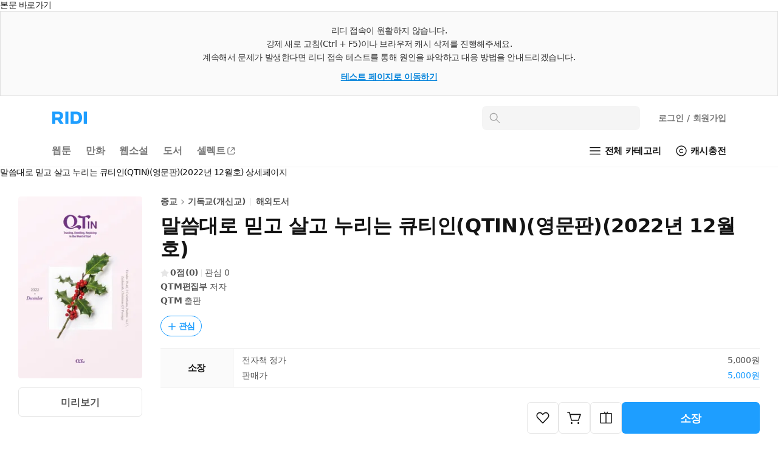

--- FILE ---
content_type: text/html; charset=UTF-8
request_url: https://ridibooks.com/books/4023000076?_rdt_sid=detail_series&_rdt_idx=16
body_size: 119613
content:
<!DOCTYPE html>
<html lang="ko">
<head prefix="og: http://ogp.me/ns# fb: http://ogp.me/ns/fb# books: http://ogp.me/ns/books#">
  <script type="text/javascript">
!function(e,t){"object"==typeof exports&&"undefined"!=typeof module?t():"function"==typeof define&&define.amd?define(t):t()}(0,function(){"use strict";function e(e){var t=this.constructor;return this.then(function(n){return t.resolve(e()).then(function(){return n})},function(n){return t.resolve(e()).then(function(){return t.reject(n)})})}function t(e){return new this(function(t,n){function r(e,n){if(n&&("object"==typeof n||"function"==typeof n)){var f=n.then;if("function"==typeof f)return void f.call(n,function(t){r(e,t)},function(n){o[e]={status:"rejected",reason:n},0==--i&&t(o)})}o[e]={status:"fulfilled",value:n},0==--i&&t(o)}if(!e||"undefined"==typeof e.length)return n(new TypeError(typeof e+" "+e+" is not iterable(cannot read property Symbol(Symbol.iterator))"));var o=Array.prototype.slice.call(e);if(0===o.length)return t([]);for(var i=o.length,f=0;o.length>f;f++)r(f,o[f])})}function n(e,t){this.name="AggregateError",this.errors=e,this.message=t||""}function r(e){var t=this;return new t(function(r,o){if(!e||"undefined"==typeof e.length)return o(new TypeError("Promise.any accepts an array"));var i=Array.prototype.slice.call(e);if(0===i.length)return o();for(var f=[],u=0;i.length>u;u++)try{t.resolve(i[u]).then(r)["catch"](function(e){f.push(e),f.length===i.length&&o(new n(f,"All promises were rejected"))})}catch(c){o(c)}})}function o(e){return!(!e||"undefined"==typeof e.length)}function i(){}function f(e){if(!(this instanceof f))throw new TypeError("Promises must be constructed via new");if("function"!=typeof e)throw new TypeError("not a function");this._state=0,this._handled=!1,this._value=undefined,this._deferreds=[],s(e,this)}function u(e,t){for(;3===e._state;)e=e._value;0!==e._state?(e._handled=!0,f._immediateFn(function(){var n=1===e._state?t.onFulfilled:t.onRejected;if(null!==n){var r;try{r=n(e._value)}catch(o){return void a(t.promise,o)}c(t.promise,r)}else(1===e._state?c:a)(t.promise,e._value)})):e._deferreds.push(t)}function c(e,t){try{if(t===e)throw new TypeError("A promise cannot be resolved with itself.");if(t&&("object"==typeof t||"function"==typeof t)){var n=t.then;if(t instanceof f)return e._state=3,e._value=t,void l(e);if("function"==typeof n)return void s(function(e,t){return function(){e.apply(t,arguments)}}(n,t),e)}e._state=1,e._value=t,l(e)}catch(r){a(e,r)}}function a(e,t){e._state=2,e._value=t,l(e)}function l(e){2===e._state&&0===e._deferreds.length&&f._immediateFn(function(){e._handled||f._unhandledRejectionFn(e._value)});for(var t=0,n=e._deferreds.length;n>t;t++)u(e,e._deferreds[t]);e._deferreds=null}function s(e,t){var n=!1;try{e(function(e){n||(n=!0,c(t,e))},function(e){n||(n=!0,a(t,e))})}catch(r){if(n)return;n=!0,a(t,r)}}n.prototype=Error.prototype;var d=setTimeout;f.prototype["catch"]=function(e){return this.then(null,e)},f.prototype.then=function(e,t){var n=new this.constructor(i);return u(this,new function(e,t,n){this.onFulfilled="function"==typeof e?e:null,this.onRejected="function"==typeof t?t:null,this.promise=n}(e,t,n)),n},f.prototype["finally"]=e,f.all=function(e){return new f(function(t,n){function r(e,o){try{if(o&&("object"==typeof o||"function"==typeof o)){var u=o.then;if("function"==typeof u)return void u.call(o,function(t){r(e,t)},n)}i[e]=o,0==--f&&t(i)}catch(c){n(c)}}if(!o(e))return n(new TypeError("Promise.all accepts an array"));var i=Array.prototype.slice.call(e);if(0===i.length)return t([]);for(var f=i.length,u=0;i.length>u;u++)r(u,i[u])})},f.any=r,f.allSettled=t,f.resolve=function(e){return e&&"object"==typeof e&&e.constructor===f?e:new f(function(t){t(e)})},f.reject=function(e){return new f(function(t,n){n(e)})},f.race=function(e){return new f(function(t,n){if(!o(e))return n(new TypeError("Promise.race accepts an array"));for(var r=0,i=e.length;i>r;r++)f.resolve(e[r]).then(t,n)})},f._immediateFn="function"==typeof setImmediate&&function(e){setImmediate(e)}||function(e){d(e,0)},f._unhandledRejectionFn=function(e){void 0!==console&&console&&console.warn("Possible Unhandled Promise Rejection:",e)};var p=function(){if("undefined"!=typeof self)return self;if("undefined"!=typeof window)return window;if("undefined"!=typeof global)return global;throw Error("unable to locate global object")}();"function"!=typeof p.Promise?p.Promise=f:(p.Promise.prototype["finally"]||(p.Promise.prototype["finally"]=e),p.Promise.allSettled||(p.Promise.allSettled=t),p.Promise.any||(p.Promise.any=r))});
</script>
<script>
  window.ridiEventClient = {};
  window.ridiEventClient.loadPromise = new Promise(function (resolve, reject) {
    window.ridiEventClient.loadResolve = resolve;
    window.ridiEventClient.loadReject = reject;
  });
  window.ridiEventClient.sendCustomEvent = function () {
    var args = arguments;
    window.ridiEventClient.loadPromise.then(function () {
      window.ridiEventClient.sendCustomEvent.apply(window.ridiEventClient, args);
    });
  };
</script>
    <meta http-equiv="X-UA-Compatible" content="IE=Edge">
  <meta charset="utf-8"/>
  <meta name="format-detection" content="telephone=no">

  
  
  
  <meta name="viewport" content="width=device-width">
    <meta name="keywords" content="ebook,전자책,종교,기독교(개신교),해외도서,QTM편집부,QTM" />
<meta name="description" content="말씀대로 믿고 살고 누리는 큐티인(QTIN)(영문판)(2022년 12월호) 작품소개: 말씀대로 믿고 살고 누리는 《QTin》성경을 구속사적으로 읽기 원하고, 성경적 가치관으로 변화되기 원하는 청장년층을 대상으로 합니다. 현재는 국내외 독자들에게 구속사적인 말씀묵상 운동을전하고자 40여 명의 필진과 편집부가 섬기고 있습니다.구속사적인 본문해설성경의 원리를 삶의 전반에 적용하여 복음 안에서 경건한 성도의 삶을 추구할 수 있도록 묵상을 돕는 본문..." />

<meta property="fb:app_id" content="208688205808637" />

<meta name="twitter:card" content="summary_large_image" />
<meta name="twitter:site" content="@ridi_twt" />

<meta property="og:site_name" content="리디" />
<meta property="og:type" content="books.book" />
<meta property="og:url" content="https://ridibooks.com/books/4023000076" />
<meta property="og:title" content="말씀대로 믿고 살고 누리는 큐티인(QTIN)(영문판)(2022년 12월호)" />
<meta property="og:image" content="https://img.ridicdn.net/cover/4023000076/xxlarge#1" />
<meta property="og:description" content="말씀대로 믿고 살고 누리는 큐티인(QTIN)(영문판)(2022년 12월호) 작품소개: 말씀대로 믿고 살고 누리는 《QTin》성경을 구속사적으로 읽기 원하고, 성경적 가치관으로 변화되기 원하는 청장년층을 대상으로 합니다. 현재는 국내외 독자들에게 구속사적인 말씀묵상 운동을전하고자 40여 명의 필진과 편집부가 섬기고 있습니다.구속사적인 본문해설성경의 원리를 삶의 전반에 적용하여 복음 안에서 경건한 성도의 삶을 추구할 수 있도록 묵상을 돕는 본문..." />

<meta property="books:isbn" content="9791192205304" />
<meta property="books:rating:value" content="0" />
<meta property="books:rating:scale" content="5" />
<meta property="books:rating:normalized_value" content="0" />

<link rel="canonical" href="https://ridibooks.com/books/4023000076" />
<link rel="image_src" type="image/png" href="https://img.ridicdn.net/cover/4023000076/xxlarge#1" />
  <link rel="shortcut icon" href="https://static.ridicdn.net/books-backend/p/b23590/books/dist/favicon/favicon-48x48.ico?20220405" />
<link rel="icon" href="https://static.ridicdn.net/books-backend/p/b23590/books/dist/favicon/favicon-48x48.ico?20220405" />

<link rel="apple-touch-icon" sizes="57x57" href="https://static.ridicdn.net/books-backend/p/b23590/books/dist/favicon/apple-touch-icon-57x57.png?20220405" />
<link rel="apple-touch-icon" sizes="60x60" href="https://static.ridicdn.net/books-backend/p/b23590/books/dist/favicon/apple-touch-icon-60x60.png?20220405" />
<link rel="apple-touch-icon" sizes="72x72" href="https://static.ridicdn.net/books-backend/p/b23590/books/dist/favicon/apple-touch-icon-72x72.png?20220405" />
<link rel="apple-touch-icon" sizes="76x76" href="https://static.ridicdn.net/books-backend/p/b23590/books/dist/favicon/apple-touch-icon-76x76.png?20220405" />
<link rel="apple-touch-icon" sizes="114x114" href="https://static.ridicdn.net/books-backend/p/b23590/books/dist/favicon/apple-touch-icon-114x114.png?20220405" />
<link rel="apple-touch-icon" sizes="120x120" href="https://static.ridicdn.net/books-backend/p/b23590/books/dist/favicon/apple-touch-icon-120x120.png?20220405" />
<link rel="apple-touch-icon" sizes="144x144" href="https://static.ridicdn.net/books-backend/p/b23590/books/dist/favicon/apple-touch-icon-144x144.png?20220405" />
<link rel="apple-touch-icon" sizes="152x152" href="https://static.ridicdn.net/books-backend/p/b23590/books/dist/favicon/apple-touch-icon-152x152.png?20220405" />
<link rel="apple-touch-icon" sizes="167x167" href="https://static.ridicdn.net/books-backend/p/b23590/books/dist/favicon/apple-touch-icon-167x167.png?20220405" />
<link rel="apple-touch-icon" sizes="180x180" href="https://static.ridicdn.net/books-backend/p/b23590/books/dist/favicon/apple-touch-icon-180x180.png?20220405" />

<link rel="icon" type="image/png" sizes="16x16" href="https://static.ridicdn.net/books-backend/p/b23590/books/dist/favicon/favicon-16x16.png?20220405" />
<link rel="icon" type="image/png" sizes="32x32" href="https://static.ridicdn.net/books-backend/p/b23590/books/dist/favicon/favicon-32x32.png?20220405" />
<link rel="icon" type="image/png" sizes="48x48" href="https://static.ridicdn.net/books-backend/p/b23590/books/dist/favicon/favicon-48x48.png?20220405" />
<link rel="icon" type="image/png" sizes="96x96" href="https://static.ridicdn.net/books-backend/p/b23590/books/dist/favicon/favicon-96x96.png?20220405" />
<link rel="icon" type="image/png" sizes="128x128" href="https://static.ridicdn.net/books-backend/p/b23590/books/dist/favicon/favicon-128x128.png?20220405" />
<link rel="icon" type="image/png" sizes="192x192" href="https://static.ridicdn.net/books-backend/p/b23590/books/dist/favicon/favicon-192x192.png?20220405" />
<link rel="icon" type="image/png" sizes="196x196" href="https://static.ridicdn.net/books-backend/p/b23590/books/dist/favicon/favicon-196x196.png?20220405" />
<link rel="icon" type="image/png" sizes="256x256" href="https://static.ridicdn.net/books-backend/p/b23590/books/dist/favicon/favicon-256x256.png?20220405" />
<link rel="icon" type="image/png" sizes="512x512" href="https://static.ridicdn.net/books-backend/p/b23590/books/dist/favicon/favicon-512x512.png?20220405" />

<meta name="msapplication-TileImage" content="https://static.ridicdn.net/books-backend/p/b23590/books/dist/favicon/mstile-144x144.png"/>
<meta name="msapplication-TileColor" content="#ffffff"/>
<meta name="theme-color" content="#ffffff">
      <title>말씀대로 믿고 살고 누리는 큐티인(QTIN)(영문판)(2022년 12월호) - 종교 - 전자책 - 리디</title>
  
    <link title="리디 검색" rel="search" type="application/opensearchdescription+xml" href="https://static.ridicdn.net/books-backend/p/b23590/xml/open_search_description.xml?20260112144039">

    <link rel="stylesheet" href="https://static.ridicdn.net/books-backend/p/b23590/books/dist/css/common/pretendard.css?20260115142909"/>
  <link rel="stylesheet" href="https://static.ridicdn.net/books-backend/p/b23590/books/dist/css/common/pretendard-std.css?20260115142909"/>
  <link rel="stylesheet" href="https://static.ridicdn.net/books-backend/p/b23590/books/dist/css/common/pretendard-jp.css?20260115142909"/>
            <link rel="stylesheet" href="https://static.ridicdn.net/books-backend/p/b23590/books/dist/css/page_base_renewal.css?20260115142859"/>
    <link rel="stylesheet" href="https://static.ridicdn.net/books-backend/p/b23590/books/dist/css/external_base/external_base.css?20260115142910"/>
  <link rel="stylesheet" href="https://static.ridicdn.net/books-backend/p/b23590/store/dist/modal.css?20260115142859"/>
  <link rel="stylesheet" href="https://static.ridicdn.net/books-backend/p/b23590/store/dist/base.css?20260115142858"/>
    <link rel="stylesheet" href="https://static.ridicdn.net/books-backend/p/b23590/books/dist/css/common/pretendard.css?20260115142909"/>
  <link rel="stylesheet" href="https://static.ridicdn.net/books-backend/p/b23590/books/dist/css/common/pretendard-std.css?20260115142909"/>
  <link rel="stylesheet" href="https://static.ridicdn.net/books-backend/p/b23590/books/dist/css/common/pretendard-jp.css?20260115142909"/>
  <link rel="stylesheet" href="https://static.ridicdn.net/books-backend/p/b23590/books/dist/css/common/dialog.css?20260115142909"/>
  <link rel="stylesheet" href="https://static.ridicdn.net/books-backend/p/b23590/books/dist/css/page_detail_renewal.css?20260115142903"/>
  <link rel="stylesheet" href="https://static.ridicdn.net/books-backend/p/b23590/books/dist/css/review.macro.css?20260115142909"/>
  <link rel="stylesheet" href="https://static.ridicdn.net/books-backend/p/b23590/books/dist/css/magnific-popup.css?20260105115958"/>
  <link rel="stylesheet" href="https://static.ridicdn.net/books-backend/p/b23590/store/dist/bookDetail.css?20260115142859"/>
  <style>
    /* maginific-popup 을 위한 스타일 */
    .mfp-bg, .mfp-wrap{
      z-index: 9900;
    }

    .some_deal_rent {
      display: inline-block;
      text-indent: -444px;
      font-size: 0;
      overflow: hidden;
      background: url(data:image/svg+xml,%3Csvg%20viewBox%3D%220%200%20104%2048%22%20xmlns%3D%22http%3A//www.w3.org/2000/svg%22%20fill%3D%22%234E55A2%22%3E%3Cpath%20d%3D%22M90.096%204.806h12.975l-8.852%2013.166h8.336L85.498%2041.587l4.598-16.695h-8.111l8.111-20.086zM17.89%2015.607V8.239h4.229v7.368c1.785%202.005%203.574%204.054%205.405%206.06l-2.659%202.266-4.84-5.014-5.537%205.407-5.362-5.407-5.493%205.798c-.915-.828-1.831-1.613-2.704-2.442l6.104-6.67V8.236h4.229v7.369c1.046%201.22%202.179%202.397%203.227%203.619%201.177-1.219%202.266-2.397%203.401-3.617zm19.966%2027.248H21.203V28.599h16.653v14.256zm-12.557-3.403h8.415v-7.453h-8.415v7.453zm8.459-24.15h-7.193v-3.489h7.193V5.23c-1.264-.785-2.486-1.614-3.75-2.354.48-.96%201.046-1.918%201.569-2.876%202.092%201.045%204.272%202.048%206.365%203.096v21.841h-4.184v-9.635zm15.036%205.144h11.463v3.489H44.566V8.065h14.342v3.488H48.794v8.893zm6.846%2016.087h12.208v-4.575H55.64v-3.443h16.393v11.202H59.868v4.8h11.265L72.948%2048H55.64V36.533zM67.801%205.231c-1.219-.785-2.482-1.613-3.704-2.354L65.624%200l6.408%203.096v21.841h-4.231V5.231z%22/%3E%3C/svg%3E) center center no-repeat;
      background-size: 100% 100%;
      width: 26px;
      height: 12px;
      margin-left: 10px;
    }
  </style>
      <style data-emotion="rigrid 0 ty12ra 1pezfyh 1pd7leg 1viwhon 111o5ku 6e6diz 8xhlxw z05bqn 13fjb5k pobnr4 1sma1m6 1g156s0 2uabhy 3wgokl gs8vg3 2e30vs 1qx34im 1d5dh88 1n6ba54 18vi5ll j5fi0p 1ij3aeg 1cjq5o0 i6bazn kzglsd 49gqyk qr2m8p 1dtnjt5 8ycyyy skttdv yauigs t5n5wp 7d002h n0koxe vzx1yp 1kqmkmy 1utj7x0 elv3g7 bec1k7 zvwoh2 f84urf 15fcnk6 1vmtjzs q59cmi 1k6wwxk 2lh7dl 10wve6b nnj3q7 pkk2k1 yl5pfb 1ty8zfs 130ie2u 1myc3bd 1vp3ahu b95f0i 1ut7k4i 1jrrsho 1r2w9w3 cihyru j4odie y8f6zo 1k3hba8 1sjbq2e bf8dw 3kkk8m 1k9ztz3 1ua3bip 1ikuy42 adgp1s 1fgzfy7 1j3i1kr d8j2x1 jfc810 kpu0as j7qwjs jekr1u 198ye7o 10mejol i6jj95 38vqfk czjrou u14yif 3cgqr9 p3i2xh len560 n2wl6a 1sj1uw3 1kg2lm5 13xts61 1lg4bs 1oc23h7 8atqhb 1ksxbs2 1iikmpa abqlil lby2xw 15kvzxu 12xkanj 3297jm 1b5ugkd 1mhs6ix bt84gg fynarx kj1v50 1kkvzvu 1afp10f 11on0r0 18mao53 1tmcfvr 1xrfbmt qie7v4 15b9jen dduett 10mc125 1rqro6t sw6j3g r3hkas qbybxg 1hyfx7x 35ezg3 ku8yov cq3t1p 1y33nhd 1gju6z8 1u0y8pf wmo4z3 llvnha l1lb2g eb3l3f ifep4j 7cxya3 rsi51 nb2z2f 1669s0g hegbpw 1d91fcw z7c5pd xq7rha abkwej 193vf7d 1pi5x75 6wybxf 19rv3ba eo26ev 1kgziy2 1db44yl 1no88ex mrsdjd"> *:not(#Ʌ):not(#Ʌ) .rigrid-ty12ra{font-size:14px;overflow-wrap:break-word;word-break:break-word;line-height:normal;margin:0;padding:0;color:#141414;font-family:Pretendard Variable,Pretendard Std Variable,Pretendard JP Variable,-apple-system,BlinkMacSystemFont,system-ui,Roboto,Helvetica Neue,Segoe UI,Apple SD Gothic Neo,Noto Sans KR,Malgun Gothic,Apple Color Emoji,Segoe UI Emoji,Segoe UI Symbol,sans-serif;font-weight:400;letter-spacing:-0.01em;-webkit-font-smoothing:antialiased;-moz-osx-font-smoothing:grayscale;-webkit-text-size-adjust:100%;-moz-text-size-adjust:100%;-ms-text-size-adjust:100%;}*:not(#Ʌ):not(#Ʌ) .rigrid-ty12ra *{margin:0;padding:0;color:inherit;font:inherit;letter-spacing:-0.01em;}*:not(#Ʌ):not(#Ʌ) .rigrid-ty12ra *,*:not(#Ʌ):not(#Ʌ) .rigrid-ty12ra *::after,*:not(#Ʌ):not(#Ʌ) .rigrid-ty12ra *::before{box-sizing:border-box;-moz-osx-font-smoothing:grayscale;-webkit-font-smoothing:antialiased;}*:not(#Ʌ):not(#Ʌ) .rigrid-ty12ra table{border-collapse:collapse;border-spacing:0;}*:not(#Ʌ):not(#Ʌ) .rigrid-ty12ra img,*:not(#Ʌ):not(#Ʌ) .rigrid-ty12ra picture,*:not(#Ʌ):not(#Ʌ) .rigrid-ty12ra video,*:not(#Ʌ):not(#Ʌ) .rigrid-ty12ra canvas,*:not(#Ʌ):not(#Ʌ) .rigrid-ty12ra svg{display:block;max-width:100%;}*:not(#Ʌ):not(#Ʌ) .rigrid-ty12ra hr,*:not(#Ʌ):not(#Ʌ) .rigrid-ty12ra p{margin:0;padding:0;}*:not(#Ʌ):not(#Ʌ) .rigrid-ty12ra button{cursor:pointer;-webkit-user-select:none;-moz-user-select:none;-ms-user-select:none;-webkit-user-select:none;-moz-user-select:none;-ms-user-select:none;user-select:none;-webkit-appearance:none;-moz-appearance:none;-ms-appearance:none;appearance:none;background:none;box-shadow:none;border:0;border-radius:0;margin:0;padding:0;}*:not(#Ʌ):not(#Ʌ) .rigrid-ty12ra input{-webkit-appearance:none;-moz-appearance:none;-ms-appearance:none;appearance:none;background:none;box-shadow:none;border:0;border-radius:0;margin:0;padding:0;}*:not(#Ʌ):not(#Ʌ) .rigrid-ty12ra input::-ms-clear{display:none;}*:not(#Ʌ):not(#Ʌ) .rigrid-ty12ra input::-webkit-search-cancel-button{display:none;}*:not(#Ʌ):not(#Ʌ) .rigrid-ty12ra input:focus{outline:none;}*:not(#Ʌ):not(#Ʌ) .rigrid-ty12ra input::-webkit-outer-spin-button,*:not(#Ʌ):not(#Ʌ) .rigrid-ty12ra input::-webkit-inner-spin-button{-webkit-appearance:none;margin:0;}*:not(#Ʌ):not(#Ʌ) .rigrid-ty12ra input[type='number']{-moz-appearance:textfield;}*:not(#Ʌ):not(#Ʌ) .rigrid-ty12ra ul{list-style-type:none;margin:0;padding:0;}*:not(#Ʌ):not(#Ʌ) .rigrid-ty12ra li{line-height:initial;}*:not(#Ʌ):not(#Ʌ) .rigrid-ty12ra a{cursor:pointer;}*:not(#Ʌ):not(#Ʌ) .rigrid-ty12ra a:where(:link,:visited){-webkit-text-decoration:none;text-decoration:none;} *:not(#Ʌ):not(#Ʌ):not(#Ʌ) .rigrid-1pezfyh{padding:30px 0 24px 30px;} *:not(#Ʌ):not(#Ʌ):not(#Ʌ) .rigrid-1pd7leg{display:-webkit-box;display:-webkit-flex;display:-ms-flexbox;display:flex;-webkit-align-items:center;-webkit-box-align:center;-ms-flex-align:center;align-items:center;color:#141414;margin-bottom:16px;font-size:14px;font-weight:700;line-height:17px;-webkit-transition:opacity 0.4s ease;transition:opacity 0.4s ease;}@media (hover:hover) and (pointer:fine){*:not(#Ʌ):not(#Ʌ):not(#Ʌ) .rigrid-1pd7leg:hover{opacity:0.6;}} *:not(#Ʌ):not(#Ʌ):not(#Ʌ) .rigrid-1viwhon{font-size:10px;padding-left:2px;} *:not(#Ʌ):not(#Ʌ):not(#Ʌ) .rigrid-111o5ku{-webkit-transform:rotate(0deg);-moz-transform:rotate(0deg);-ms-transform:rotate(0deg);transform:rotate(0deg);} *:not(#Ʌ):not(#Ʌ):not(#Ʌ) .rigrid-6e6diz{display:grid;gap:8px;list-style-type:none;counter-reset:ranking;} *:not(#Ʌ):not(#Ʌ):not(#Ʌ) .rigrid-8xhlxw{display:grid;grid-template-columns:17px 1fr;gap:12px;font-size:14px;font-weight:500;line-height:17px;}*:not(#Ʌ):not(#Ʌ):not(#Ʌ) .rigrid-8xhlxw::before{counter-increment:ranking;content:counter(ranking);color:#DC3232;font-weight:700;} *:not(#Ʌ):not(#Ʌ):not(#Ʌ) .rigrid-z05bqn{color:#555555;overflow:hidden;text-overflow:ellipsis;white-space:nowrap;-webkit-transition:opacity 0.4s ease;transition:opacity 0.4s ease;}@media (hover:hover) and (pointer:fine){*:not(#Ʌ):not(#Ʌ):not(#Ʌ) .rigrid-z05bqn:hover{opacity:0.6;}} *:not(#Ʌ):not(#Ʌ):not(#Ʌ) .rigrid-13fjb5k{padding:0 30px;}*:not(#Ʌ):not(#Ʌ):not(#Ʌ) .rigrid-13fjb5k>*{margin-bottom:80px;} *:not(#Ʌ):not(#Ʌ):not(#Ʌ) .rigrid-pobnr4{color:#141414;font-size:22px;font-weight:700;line-height:26px;padding-top:6px;padding-bottom:16px;} *:not(#Ʌ):not(#Ʌ):not(#Ʌ) .rigrid-1sma1m6{position:relative;color:#555555;font-size:15px;font-weight:400;line-height:23px;letter-spacing:-0.15px;text-align:left;} *:not(#Ʌ):not(#Ʌ):not(#Ʌ) .rigrid-1g156s0{position:relative;max-height:320px;padding:0 0 0;overflow:hidden;font-size:15px;font-weight:400;line-height:24px;text-align:left;color:#555;}*:not(#Ʌ):not(#Ʌ):not(#Ʌ) .rigrid-1g156s0 b{font-weight:700;}*:not(#Ʌ):not(#Ʌ):not(#Ʌ) .rigrid-1g156s0 strong{font-weight:700;}*:not(#Ʌ):not(#Ʌ):not(#Ʌ) .rigrid-1g156s0 i{font-style:italic;}*:not(#Ʌ):not(#Ʌ):not(#Ʌ) .rigrid-1g156s0 em{font-style:italic;}*:not(#Ʌ):not(#Ʌ):not(#Ʌ) .rigrid-1g156s0 ins{-webkit-text-decoration:underline;text-decoration:underline;}*:not(#Ʌ):not(#Ʌ):not(#Ʌ) .rigrid-1g156s0 u{-webkit-text-decoration:underline;text-decoration:underline;}*:not(#Ʌ):not(#Ʌ):not(#Ʌ) .rigrid-1g156s0 del{-webkit-text-decoration:line-through;text-decoration:line-through;}*:not(#Ʌ):not(#Ʌ):not(#Ʌ) .rigrid-1g156s0::after{content:'';position:absolute;bottom:0;left:0;right:0;height:216px;-webkit-user-select:none;-moz-user-select:none;-ms-user-select:none;user-select:none;pointer-events:none;background:linear-gradient(0, rgba(255, 255, 255, 1) 0%, rgba(255, 255, 255, 1) 56px, rgba(255, 255, 255, 0) 100%);} *:not(#Ʌ):not(#Ʌ):not(#Ʌ) .rigrid-2uabhy{position:absolute;bottom:0;} *:not(#Ʌ):not(#Ʌ):not(#Ʌ) .rigrid-3wgokl{padding:18px 0 17px 0;width:100%;height:56px;display:-webkit-box;display:-webkit-flex;display:-ms-flexbox;display:flex;-webkit-box-pack:center;-ms-flex-pack:center;-webkit-justify-content:center;justify-content:center;-webkit-align-items:center;-webkit-box-align:center;-ms-flex-align:center;align-items:center;position:relative;border-radius:6px;border:1px solid #cccccc;background:#ffffff;color:#141414;font-size:16px;margin-top:0px;position:absolute;bottom:0;}*:not(#Ʌ):not(#Ʌ):not(#Ʌ) .rigrid-3wgokl>*{-webkit-transition:opacity 0.4s ease;transition:opacity 0.4s ease;}@media (hover:hover) and (pointer:fine){*:not(#Ʌ):not(#Ʌ):not(#Ʌ) .rigrid-3wgokl:hover>*{opacity:0.6;}} *:not(#Ʌ):not(#Ʌ):not(#Ʌ) .rigrid-gs8vg3{display:-webkit-box;display:-webkit-flex;display:-ms-flexbox;display:flex;-webkit-align-items:center;-webkit-box-align:center;-ms-flex-align:center;align-items:center;font-size:16px;font-weight:700;color:#141414;} *:not(#Ʌ):not(#Ʌ):not(#Ʌ) .rigrid-2e30vs{margin:0 0 0 3px;} *:not(#Ʌ):not(#Ʌ):not(#Ʌ) .rigrid-1qx34im{-webkit-transform:rotate(90deg);-moz-transform:rotate(90deg);-ms-transform:rotate(90deg);transform:rotate(90deg);} *:not(#Ʌ):not(#Ʌ):not(#Ʌ) .rigrid-1d5dh88{display:grid;grid-template:'left right' auto 'left bottom' auto/fit-content(30%) 1fr;-webkit-column-gap:30px;column-gap:30px;margin-bottom:60px!important;padding-top:30px;} *:not(#Ʌ):not(#Ʌ):not(#Ʌ) .rigrid-1n6ba54{min-width:0;grid-area:left;} *:not(#Ʌ):not(#Ʌ):not(#Ʌ) .rigrid-18vi5ll .b-1hkmplz{position:absolute;inset:0;}@media (min-width:768px){*:not(#Ʌ):not(#Ʌ):not(#Ʌ) .rigrid-18vi5ll .b-1hkmplz{display:none;}}*:not(#Ʌ):not(#Ʌ):not(#Ʌ) .rigrid-18vi5ll .b-29qxzc{width:100%;box-sizing:content-box;color:transparent;text-indent:100%;white-space:nowrap;overflow:hidden;-webkit-user-select:none;-moz-user-select:none;-ms-user-select:none;user-select:none;}*:not(#Ʌ):not(#Ʌ):not(#Ʌ) .rigrid-18vi5ll .b-ona580{position:relative;display:-webkit-box;display:-webkit-flex;display:-ms-flexbox;display:flex;-webkit-flex-direction:column;-ms-flex-direction:column;flex-direction:column;-webkit-align-items:flex-start;-webkit-box-align:flex-start;-ms-flex-align:flex-start;align-items:flex-start;}*:not(#Ʌ):not(#Ʌ):not(#Ʌ) .rigrid-18vi5ll .b-lyemeb{position:relative;-webkit-align-self:stretch;-ms-flex-item-align:stretch;align-self:stretch;width:100%;padding-bottom:144.80519480519482%;}*:not(#Ʌ):not(#Ʌ):not(#Ʌ) .rigrid-18vi5ll .b-1ig7vym{background:#f5f5f5;border-radius:4px;}*:not(#Ʌ):not(#Ʌ):not(#Ʌ) .rigrid-18vi5ll .b-12tcxyg{color:transparent;text-indent:100%;white-space:nowrap;overflow:hidden;-webkit-user-select:none;-moz-user-select:none;-ms-user-select:none;user-select:none;}*:not(#Ʌ):not(#Ʌ):not(#Ʌ) .rigrid-18vi5ll .b-1kvf8k7{width:100%;height:0;padding-bottom:144.80519480519482%;}*:not(#Ʌ):not(#Ʌ):not(#Ʌ) .rigrid-18vi5ll .b-jo2clr{width:102px;height:18px;}*:not(#Ʌ):not(#Ʌ):not(#Ʌ) .rigrid-18vi5ll .b-voz78a{width:80px;height:16px;margin-top:3px;}*:not(#Ʌ):not(#Ʌ):not(#Ʌ) .rigrid-18vi5ll .b-6llird{width:60px;height:14px;margin-top:5px;}*:not(#Ʌ):not(#Ʌ):not(#Ʌ) .rigrid-18vi5ll .b-1jvfftf{width:40px;height:14px;margin-top:3px;}*:not(#Ʌ):not(#Ʌ):not(#Ʌ) .rigrid-18vi5ll .b-8zlj2v{width:70px;height:13px;margin-top:5px;}*:not(#Ʌ):not(#Ʌ):not(#Ʌ) .rigrid-18vi5ll .b-yf30yq{width:70px;height:13px;margin-top:3px;}*:not(#Ʌ):not(#Ʌ):not(#Ʌ) .rigrid-18vi5ll .b-r14stf{position:absolute;top:4px;right:4px;font-size:22px;-webkit-print-color-scheme:only light;color-scheme:only light;}*:not(#Ʌ):not(#Ʌ):not(#Ʌ) .rigrid-18vi5ll .b-1uz89h3{display:-webkit-box;display:-webkit-flex;display:-ms-flexbox;display:flex;-webkit-box-pack:center;-ms-flex-pack:center;-webkit-justify-content:center;justify-content:center;-webkit-align-items:center;-webkit-box-align:center;-ms-flex-align:center;align-items:center;text-align:center;color:#ffffff;font-weight:700;letter-spacing:-0.02em;white-space:nowrap;min-width:23px;height:23px;}*:not(#Ʌ):not(#Ʌ):not(#Ʌ) .rigrid-18vi5ll .b-5hoj8w{position:absolute;left:0;bottom:0;display:-webkit-box;display:-webkit-flex;display:-ms-flexbox;display:flex;border-top-right-radius:4px;overflow:hidden;}*:not(#Ʌ):not(#Ʌ):not(#Ʌ) .rigrid-18vi5ll .b-2kw7uu{width:auto;height:100%;}*:not(#Ʌ):not(#Ʌ):not(#Ʌ) .rigrid-18vi5ll .b-yvs9ws{-webkit-mask-image:-webkit-radial-gradient(white,black);border-radius:4px;overflow:hidden;display:-webkit-box;display:-webkit-flex;display:-ms-flexbox;display:flex;-webkit-flex-direction:column;-ms-flex-direction:column;flex-direction:column;position:absolute;bottom:0;left:0;right:0;max-height:100%;}*:not(#Ʌ):not(#Ʌ):not(#Ʌ) .rigrid-18vi5ll .b-24xt4l{position:absolute;top:0;left:0;-webkit-print-color-scheme:only light;color-scheme:only light;}*:not(#Ʌ):not(#Ʌ):not(#Ʌ) .rigrid-18vi5ll .b-ato8m3{position:relative;width:47px;height:24px;display:-webkit-box;display:-webkit-flex;display:-ms-flexbox;display:flex;-webkit-align-items:center;-webkit-box-align:center;-ms-flex-align:center;align-items:center;-webkit-box-pack:center;-ms-flex-pack:center;-webkit-justify-content:center;justify-content:center;border-radius:4px 0;}*:not(#Ʌ):not(#Ʌ):not(#Ʌ) .rigrid-18vi5ll .b-ato8m3::before{content:'';position:absolute;top:0;left:0;width:100%;height:100%;border:1px solid #ffffff;border-radius:inherit;opacity:0.1;}@media (min-width:768px){*:not(#Ʌ):not(#Ʌ):not(#Ʌ) .rigrid-18vi5ll .b-ato8m3{width:61px;height:30px;}}*:not(#Ʌ):not(#Ʌ):not(#Ʌ) .rigrid-18vi5ll .b-1bi277l{position:absolute;width:100%;height:100%;background-color:#000000;opacity:0.7;border-radius:inherit;}*:not(#Ʌ):not(#Ʌ):not(#Ʌ) .rigrid-18vi5ll .b-1qs8pli{-webkit-flex-shrink:0;-ms-flex-negative:0;flex-shrink:0;width:39px;height:12px;z-index:1;}@media (min-width:768px){*:not(#Ʌ):not(#Ʌ):not(#Ʌ) .rigrid-18vi5ll .b-1qs8pli{width:49px;height:16px;}}*:not(#Ʌ):not(#Ʌ):not(#Ʌ) .rigrid-18vi5ll .b-10j0xer{position:absolute;top:0;left:0;width:100px;max-width:100%;}*:not(#Ʌ):not(#Ʌ):not(#Ʌ) .rigrid-18vi5ll .b-10j0xer::before{content:'';display:block;width:100%;padding-bottom:100%;background:linear-gradient(130.07deg,rgba(0,0,0,1) 12.26%,rgba(0,0,0,0) 52.51%);opacity:0.06;}*:not(#Ʌ):not(#Ʌ):not(#Ʌ) .rigrid-18vi5ll .b-1im9gu6{position:absolute;top:10px;left:10px;width:25px;height:auto;}*:not(#Ʌ):not(#Ʌ):not(#Ʌ) .rigrid-18vi5ll .b-11w9mr4{background:linear-gradient(
      90deg,rgba(0,0,0,0.06) 0%,rgba(0,0,0,0) 5.73%,rgba(0,0,0,0) 94.27%,rgba(0,0,0,0.06) 100%
    );background-color:rgba(255, 255, 255, 0.87);box-shadow:rgba(0, 0, 0, 0.15) 0 1px 1px 0;font-weight:700;color:rgba(0, 0, 0, 0.8);position:absolute;left:0;right:0;text-align:center;padding:6px 5px 5px 5px;bottom:27px;font-size:10px;line-height:12px;}*:not(#Ʌ):not(#Ʌ):not(#Ʌ) .rigrid-18vi5ll .b-11w9mr4::before,*:not(#Ʌ):not(#Ʌ):not(#Ʌ) .rigrid-18vi5ll .b-11w9mr4::after{content:'';display:block;position:absolute;left:0;right:0;height:1px;background:#283241;-webkit-background-clip:content-box;background-clip:content-box;opacity:0.1;box-sizing:content-box;}*:not(#Ʌ):not(#Ʌ):not(#Ʌ) .rigrid-18vi5ll .b-11w9mr4::before{transform-origin:top;top:0;padding-top:1px;}*:not(#Ʌ):not(#Ʌ):not(#Ʌ) .rigrid-18vi5ll .b-11w9mr4::after{transform-origin:bottom;bottom:0;padding-bottom:1px;}*:not(#Ʌ):not(#Ʌ):not(#Ʌ) .rigrid-18vi5ll .b-11w9mr4::before,*:not(#Ʌ):not(#Ʌ):not(#Ʌ) .rigrid-18vi5ll .b-11w9mr4::after{-webkit-transform:scale(1.5);-moz-transform:scale(1.5);-ms-transform:scale(1.5);transform:scale(1.5);}*:not(#Ʌ):not(#Ʌ):not(#Ʌ) .rigrid-18vi5ll .b-719vri{opacity:0;background:#f5f5f5;}*:not(#Ʌ):not(#Ʌ):not(#Ʌ) .rigrid-18vi5ll .b-x5hdf3{opacity:1;color:transparent;}*:not(#Ʌ):not(#Ʌ):not(#Ʌ) .rigrid-18vi5ll .b-1cxsuwv{position:absolute;inset:0;width:100%;height:100%;object-fit:cover;object-position:center;}*:not(#Ʌ):not(#Ʌ):not(#Ʌ) .rigrid-18vi5ll .b-1m9ep3u{width:100%;height:auto;}*:not(#Ʌ):not(#Ʌ):not(#Ʌ) .rigrid-18vi5ll .b-lrh9k7{position:absolute;inset:0;width:100%;height:100%;object-fit:contain;object-position:left center;}*:not(#Ʌ):not(#Ʌ):not(#Ʌ) .rigrid-18vi5ll .b-1mn5axs{position:absolute;inset:0;border-radius:4px;outline:1px solid rgba(0, 0, 0, 0.04);outline-offset:-1px;background:rgba(0, 0, 0, 0.04);}*:not(#Ʌ):not(#Ʌ):not(#Ʌ) .rigrid-18vi5ll .b-12poz{position:relative;width:100%;padding-bottom:144.80519480519482%;}*:not(#Ʌ):not(#Ʌ):not(#Ʌ) .rigrid-18vi5ll .b-1p995v6{width:100%;height:100%;}*:not(#Ʌ):not(#Ʌ):not(#Ʌ) .rigrid-18vi5ll .b-4t08k0{display:block;color:#787878;font-size:13px;line-height:16px;letter-spacing:-0.01em;white-space:nowrap;overflow:hidden;text-overflow:ellipsis;overflow-wrap:break-word;}*:not(#Ʌ):not(#Ʌ):not(#Ʌ) .rigrid-18vi5ll .b-1ktowau:hover{opacity:0.6;}*:not(#Ʌ):not(#Ʌ):not(#Ʌ) .rigrid-18vi5ll .b-upnmmf{display:-webkit-box;display:-webkit-flex;display:-ms-flexbox;display:flex;margin-bottom:10px;}*:not(#Ʌ):not(#Ʌ):not(#Ʌ) .rigrid-18vi5ll .b-4l65gd{display:block;display:-webkit-box;-webkit-line-clamp:2;-webkit-box-orient:vertical;overflow:hidden;text-overflow:ellipsis;word-break:keep-all;word-wrap:break-word;white-space:normal;max-height:calc(20px * 2);line-height:20px;width:100%;color:#787878;font-size:14px;overflow-wrap:break-word;}*:not(#Ʌ):not(#Ʌ):not(#Ʌ) .rigrid-18vi5ll .b-jk2aq0{color:#787878;font-size:12px;line-height:14px;letter-spacing:-0.01em;overflow-wrap:break-word;}*:not(#Ʌ):not(#Ʌ):not(#Ʌ) .rigrid-18vi5ll .b-o96tbl{width:100%;}*:not(#Ʌ):not(#Ʌ):not(#Ʌ) .rigrid-18vi5ll .b-1int8gb{display:-webkit-box;display:-webkit-flex;display:-ms-flexbox;display:flex;-webkit-flex-direction:column;-ms-flex-direction:column;flex-direction:column;}*:not(#Ʌ):not(#Ʌ):not(#Ʌ) .rigrid-18vi5ll .b-119b5ea{display:block;width:100%;height:100%;white-space:nowrap;overflow:hidden;text-overflow:ellipsis;color:#555555;}*:not(#Ʌ):not(#Ʌ):not(#Ʌ) .rigrid-18vi5ll .b-119b5ea>*+*::before{content:'';display:inline-block;background:currentColor;width:2px;height:2px;margin:0 5px;border-radius:100%;vertical-align:top;margin-top:calc(0.6em - 1px);}*:not(#Ʌ):not(#Ʌ):not(#Ʌ) .rigrid-18vi5ll .b-1xeqjj6{margin:0;display:-webkit-box;display:-webkit-flex;display:-ms-flexbox;display:flex;-webkit-flex-direction:column;-ms-flex-direction:column;flex-direction:column;-webkit-align-items:flex-start;-webkit-box-align:flex-start;-ms-flex-align:flex-start;align-items:flex-start;}*:not(#Ʌ):not(#Ʌ):not(#Ʌ) .rigrid-18vi5ll .b-bbbyug{color:#1E9EFF;font-size:12px;line-height:13px;letter-spacing:-0.01em;margin-top:3px;}*:not(#Ʌ):not(#Ʌ):not(#Ʌ) .rigrid-18vi5ll .b-bbbyug:first-of-type{margin-top:0;}*:not(#Ʌ):not(#Ʌ):not(#Ʌ) .rigrid-18vi5ll .b-12ksqrb{color:#DC3232;margin-left:2px;}*:not(#Ʌ):not(#Ʌ):not(#Ʌ) .rigrid-18vi5ll .b-xirbpx{color:#a5a5a5;margin-left:2px;-webkit-text-decoration:line-through;text-decoration:line-through;}*:not(#Ʌ):not(#Ʌ):not(#Ʌ) .rigrid-18vi5ll .b-1m6gj3k::before{display:inline-block;content:'';margin:0 5px;width:2px;height:2px;border-radius:100%;background-color:#1E9EFF;vertical-align:middle;}*:not(#Ʌ):not(#Ʌ):not(#Ʌ) .rigrid-18vi5ll .b-1hg0bll{color:#787878;font-size:12px;line-height:14px;letter-spacing:-0.01em;overflow-wrap:break-word;}*:not(#Ʌ):not(#Ʌ):not(#Ʌ) .rigrid-18vi5ll .b-gssh48:hover{opacity:0.6;}*:not(#Ʌ):not(#Ʌ):not(#Ʌ) .rigrid-18vi5ll .b-3r9rmq{display:inline-block;color:#787878;font-size:13px;line-height:16px;letter-spacing:-0.01em;overflow-wrap:break-word;}*:not(#Ʌ):not(#Ʌ):not(#Ʌ) .rigrid-18vi5ll .b-4h8rvh{display:-webkit-inline-box;display:-webkit-inline-flex;display:-ms-inline-flexbox;display:inline-flex;-webkit-align-items:center;-webkit-box-align:center;-ms-flex-align:center;align-items:center;-webkit-box-pack:center;-ms-flex-pack:center;-webkit-justify-content:center;justify-content:center;vertical-align:text-top;margin-left:2px;border-radius:2px;background:#787878;width:22px;height:14px;}*:not(#Ʌ):not(#Ʌ):not(#Ʌ) .rigrid-18vi5ll .b-4h8rvh::after{content:'완결';color:#ffffff;font-size:10px;font-weight:700;line-height:11px;letter-spacing:-0.02em;transform-origin:center center;-webkit-transform:scale(0.9);-moz-transform:scale(0.9);-ms-transform:scale(0.9);transform:scale(0.9);}*:not(#Ʌ):not(#Ʌ):not(#Ʌ) .rigrid-18vi5ll .b-tj8fmd{display:-webkit-box;display:-webkit-flex;display:-ms-flexbox;display:flex;-webkit-align-items:center;-webkit-box-align:center;-ms-flex-align:center;align-items:center;color:#DC3232;font-size:12px;line-height:14px;letter-spacing:-0.01em;overflow-wrap:break-word;}*:not(#Ʌ):not(#Ʌ):not(#Ʌ) .rigrid-18vi5ll .b-33j3mf{font-size:12px;margin:1px 1px 2px 0;}*:not(#Ʌ):not(#Ʌ):not(#Ʌ) .rigrid-18vi5ll .b-1gp079d{margin-left:1px;color:#787878;}*:not(#Ʌ):not(#Ʌ):not(#Ʌ) .rigrid-18vi5ll .b-1pmx6fy{color:#787878;}*:not(#Ʌ):not(#Ʌ):not(#Ʌ) .rigrid-18vi5ll .b-10l5c2r{color:#cccccc;}*:not(#Ʌ):not(#Ʌ):not(#Ʌ) .rigrid-18vi5ll .b-1fj4gry{display:-webkit-inline-box;display:-webkit-inline-flex;display:-ms-inline-flexbox;display:inline-flex;}*:not(#Ʌ):not(#Ʌ):not(#Ʌ) .rigrid-18vi5ll .b-1lo6n4q{display:block;display:-webkit-box;-webkit-line-clamp:2;-webkit-box-orient:vertical;overflow:hidden;text-overflow:ellipsis;word-break:keep-all;word-wrap:break-word;white-space:normal;max-height:calc(18px * 2);line-height:18px;color:#141414;font-size:15px;letter-spacing:-0.01em;font-weight:500;word-break:break-all;}*:not(#Ʌ):not(#Ʌ):not(#Ʌ) .rigrid-18vi5ll .b-r14stf{top:6px;right:6px;font-size:24px;}*:not(#Ʌ):not(#Ʌ):not(#Ʌ) .rigrid-18vi5ll .b-1uz89h3{min-width:28px;height:28px;}*:not(#Ʌ):not(#Ʌ):not(#Ʌ) .rigrid-18vi5ll .b-10j0xer{width:150px;}*:not(#Ʌ):not(#Ʌ):not(#Ʌ) .rigrid-18vi5ll .b-1im9gu6{top:10px;left:10px;width:25px;}*:not(#Ʌ):not(#Ʌ):not(#Ʌ) .rigrid-18vi5ll .b-11w9mr4{padding:8px;bottom:34px;font-size:13px;line-height:16px;}*:not(#Ʌ):not(#Ʌ):not(#Ʌ) .rigrid-18vi5ll .b-11w9mr4::before,*:not(#Ʌ):not(#Ʌ):not(#Ʌ) .rigrid-18vi5ll .b-11w9mr4::after{-webkit-transform:scale(2);-moz-transform:scale(2);-ms-transform:scale(2);transform:scale(2);}*:not(#Ʌ):not(#Ʌ):not(#Ʌ) .rigrid-18vi5ll .b-yvs9ws{position:relative;}*:not(#Ʌ):not(#Ʌ):not(#Ʌ) .rigrid-18vi5ll .b-11w9mr4{top:initial;}*:not(#Ʌ):not(#Ʌ):not(#Ʌ) .rigrid-18vi5ll .b-r14stf{left:initial;} *:not(#Ʌ):not(#Ʌ):not(#Ʌ) .rigrid-j5fi0p{cursor:-webkit-zoom-in;cursor:zoom-in;position:relative;width:204px;max-width:100%;}*:not(#Ʌ):not(#Ʌ):not(#Ʌ) .rigrid-j5fi0p .b-1hkmplz{position:absolute;inset:0;}@media (min-width:768px){*:not(#Ʌ):not(#Ʌ):not(#Ʌ) .rigrid-j5fi0p .b-1hkmplz{display:none;}}*:not(#Ʌ):not(#Ʌ):not(#Ʌ) .rigrid-j5fi0p .b-29qxzc{width:100%;box-sizing:content-box;color:transparent;text-indent:100%;white-space:nowrap;overflow:hidden;-webkit-user-select:none;-moz-user-select:none;-ms-user-select:none;user-select:none;}*:not(#Ʌ):not(#Ʌ):not(#Ʌ) .rigrid-j5fi0p .b-ona580{position:relative;display:-webkit-box;display:-webkit-flex;display:-ms-flexbox;display:flex;-webkit-flex-direction:column;-ms-flex-direction:column;flex-direction:column;-webkit-align-items:flex-start;-webkit-box-align:flex-start;-ms-flex-align:flex-start;align-items:flex-start;}*:not(#Ʌ):not(#Ʌ):not(#Ʌ) .rigrid-j5fi0p .b-lyemeb{position:relative;-webkit-align-self:stretch;-ms-flex-item-align:stretch;align-self:stretch;width:100%;padding-bottom:144.80519480519482%;}*:not(#Ʌ):not(#Ʌ):not(#Ʌ) .rigrid-j5fi0p .b-1ig7vym{background:#f5f5f5;border-radius:4px;}*:not(#Ʌ):not(#Ʌ):not(#Ʌ) .rigrid-j5fi0p .b-12tcxyg{color:transparent;text-indent:100%;white-space:nowrap;overflow:hidden;-webkit-user-select:none;-moz-user-select:none;-ms-user-select:none;user-select:none;}*:not(#Ʌ):not(#Ʌ):not(#Ʌ) .rigrid-j5fi0p .b-1kvf8k7{width:100%;height:0;padding-bottom:144.80519480519482%;}*:not(#Ʌ):not(#Ʌ):not(#Ʌ) .rigrid-j5fi0p .b-jo2clr{width:102px;height:18px;}*:not(#Ʌ):not(#Ʌ):not(#Ʌ) .rigrid-j5fi0p .b-voz78a{width:80px;height:16px;margin-top:3px;}*:not(#Ʌ):not(#Ʌ):not(#Ʌ) .rigrid-j5fi0p .b-6llird{width:60px;height:14px;margin-top:5px;}*:not(#Ʌ):not(#Ʌ):not(#Ʌ) .rigrid-j5fi0p .b-1jvfftf{width:40px;height:14px;margin-top:3px;}*:not(#Ʌ):not(#Ʌ):not(#Ʌ) .rigrid-j5fi0p .b-8zlj2v{width:70px;height:13px;margin-top:5px;}*:not(#Ʌ):not(#Ʌ):not(#Ʌ) .rigrid-j5fi0p .b-yf30yq{width:70px;height:13px;margin-top:3px;}*:not(#Ʌ):not(#Ʌ):not(#Ʌ) .rigrid-j5fi0p .b-r14stf{position:absolute;top:4px;right:4px;font-size:22px;-webkit-print-color-scheme:only light;color-scheme:only light;}*:not(#Ʌ):not(#Ʌ):not(#Ʌ) .rigrid-j5fi0p .b-1uz89h3{display:-webkit-box;display:-webkit-flex;display:-ms-flexbox;display:flex;-webkit-box-pack:center;-ms-flex-pack:center;-webkit-justify-content:center;justify-content:center;-webkit-align-items:center;-webkit-box-align:center;-ms-flex-align:center;align-items:center;text-align:center;color:#ffffff;font-weight:700;letter-spacing:-0.02em;white-space:nowrap;min-width:23px;height:23px;}*:not(#Ʌ):not(#Ʌ):not(#Ʌ) .rigrid-j5fi0p .b-5hoj8w{position:absolute;left:0;bottom:0;display:-webkit-box;display:-webkit-flex;display:-ms-flexbox;display:flex;border-top-right-radius:4px;overflow:hidden;}*:not(#Ʌ):not(#Ʌ):not(#Ʌ) .rigrid-j5fi0p .b-2kw7uu{width:auto;height:100%;}*:not(#Ʌ):not(#Ʌ):not(#Ʌ) .rigrid-j5fi0p .b-yvs9ws{-webkit-mask-image:-webkit-radial-gradient(white,black);border-radius:4px;overflow:hidden;display:-webkit-box;display:-webkit-flex;display:-ms-flexbox;display:flex;-webkit-flex-direction:column;-ms-flex-direction:column;flex-direction:column;position:absolute;bottom:0;left:0;right:0;max-height:100%;}*:not(#Ʌ):not(#Ʌ):not(#Ʌ) .rigrid-j5fi0p .b-24xt4l{position:absolute;top:0;left:0;-webkit-print-color-scheme:only light;color-scheme:only light;}*:not(#Ʌ):not(#Ʌ):not(#Ʌ) .rigrid-j5fi0p .b-ato8m3{position:relative;width:47px;height:24px;display:-webkit-box;display:-webkit-flex;display:-ms-flexbox;display:flex;-webkit-align-items:center;-webkit-box-align:center;-ms-flex-align:center;align-items:center;-webkit-box-pack:center;-ms-flex-pack:center;-webkit-justify-content:center;justify-content:center;border-radius:4px 0;}*:not(#Ʌ):not(#Ʌ):not(#Ʌ) .rigrid-j5fi0p .b-ato8m3::before{content:'';position:absolute;top:0;left:0;width:100%;height:100%;border:1px solid #ffffff;border-radius:inherit;opacity:0.1;}@media (min-width:768px){*:not(#Ʌ):not(#Ʌ):not(#Ʌ) .rigrid-j5fi0p .b-ato8m3{width:61px;height:30px;}}*:not(#Ʌ):not(#Ʌ):not(#Ʌ) .rigrid-j5fi0p .b-1bi277l{position:absolute;width:100%;height:100%;background-color:#000000;opacity:0.7;border-radius:inherit;}*:not(#Ʌ):not(#Ʌ):not(#Ʌ) .rigrid-j5fi0p .b-1qs8pli{-webkit-flex-shrink:0;-ms-flex-negative:0;flex-shrink:0;width:39px;height:12px;z-index:1;}@media (min-width:768px){*:not(#Ʌ):not(#Ʌ):not(#Ʌ) .rigrid-j5fi0p .b-1qs8pli{width:49px;height:16px;}}*:not(#Ʌ):not(#Ʌ):not(#Ʌ) .rigrid-j5fi0p .b-10j0xer{position:absolute;top:0;left:0;width:100px;max-width:100%;}*:not(#Ʌ):not(#Ʌ):not(#Ʌ) .rigrid-j5fi0p .b-10j0xer::before{content:'';display:block;width:100%;padding-bottom:100%;background:linear-gradient(130.07deg,rgba(0,0,0,1) 12.26%,rgba(0,0,0,0) 52.51%);opacity:0.06;}*:not(#Ʌ):not(#Ʌ):not(#Ʌ) .rigrid-j5fi0p .b-1im9gu6{position:absolute;top:10px;left:10px;width:25px;height:auto;}*:not(#Ʌ):not(#Ʌ):not(#Ʌ) .rigrid-j5fi0p .b-11w9mr4{background:linear-gradient(
      90deg,rgba(0,0,0,0.06) 0%,rgba(0,0,0,0) 5.73%,rgba(0,0,0,0) 94.27%,rgba(0,0,0,0.06) 100%
    );background-color:rgba(255, 255, 255, 0.87);box-shadow:rgba(0, 0, 0, 0.15) 0 1px 1px 0;font-weight:700;color:rgba(0, 0, 0, 0.8);position:absolute;left:0;right:0;text-align:center;padding:6px 5px 5px 5px;bottom:27px;font-size:10px;line-height:12px;}*:not(#Ʌ):not(#Ʌ):not(#Ʌ) .rigrid-j5fi0p .b-11w9mr4::before,*:not(#Ʌ):not(#Ʌ):not(#Ʌ) .rigrid-j5fi0p .b-11w9mr4::after{content:'';display:block;position:absolute;left:0;right:0;height:1px;background:#283241;-webkit-background-clip:content-box;background-clip:content-box;opacity:0.1;box-sizing:content-box;}*:not(#Ʌ):not(#Ʌ):not(#Ʌ) .rigrid-j5fi0p .b-11w9mr4::before{transform-origin:top;top:0;padding-top:1px;}*:not(#Ʌ):not(#Ʌ):not(#Ʌ) .rigrid-j5fi0p .b-11w9mr4::after{transform-origin:bottom;bottom:0;padding-bottom:1px;}*:not(#Ʌ):not(#Ʌ):not(#Ʌ) .rigrid-j5fi0p .b-11w9mr4::before,*:not(#Ʌ):not(#Ʌ):not(#Ʌ) .rigrid-j5fi0p .b-11w9mr4::after{-webkit-transform:scale(1.5);-moz-transform:scale(1.5);-ms-transform:scale(1.5);transform:scale(1.5);}*:not(#Ʌ):not(#Ʌ):not(#Ʌ) .rigrid-j5fi0p .b-719vri{opacity:0;background:#f5f5f5;}*:not(#Ʌ):not(#Ʌ):not(#Ʌ) .rigrid-j5fi0p .b-x5hdf3{opacity:1;color:transparent;}*:not(#Ʌ):not(#Ʌ):not(#Ʌ) .rigrid-j5fi0p .b-1cxsuwv{position:absolute;inset:0;width:100%;height:100%;object-fit:cover;object-position:center;}*:not(#Ʌ):not(#Ʌ):not(#Ʌ) .rigrid-j5fi0p .b-1m9ep3u{width:100%;height:auto;}*:not(#Ʌ):not(#Ʌ):not(#Ʌ) .rigrid-j5fi0p .b-lrh9k7{position:absolute;inset:0;width:100%;height:100%;object-fit:contain;object-position:left center;}*:not(#Ʌ):not(#Ʌ):not(#Ʌ) .rigrid-j5fi0p .b-1mn5axs{position:absolute;inset:0;border-radius:4px;outline:1px solid rgba(0, 0, 0, 0.04);outline-offset:-1px;background:rgba(0, 0, 0, 0.04);}*:not(#Ʌ):not(#Ʌ):not(#Ʌ) .rigrid-j5fi0p .b-12poz{position:relative;width:100%;padding-bottom:144.80519480519482%;}*:not(#Ʌ):not(#Ʌ):not(#Ʌ) .rigrid-j5fi0p .b-1p995v6{width:100%;height:100%;}*:not(#Ʌ):not(#Ʌ):not(#Ʌ) .rigrid-j5fi0p .b-4t08k0{display:block;color:#787878;font-size:13px;line-height:16px;letter-spacing:-0.01em;white-space:nowrap;overflow:hidden;text-overflow:ellipsis;overflow-wrap:break-word;}*:not(#Ʌ):not(#Ʌ):not(#Ʌ) .rigrid-j5fi0p .b-1ktowau:hover{opacity:0.6;}*:not(#Ʌ):not(#Ʌ):not(#Ʌ) .rigrid-j5fi0p .b-upnmmf{display:-webkit-box;display:-webkit-flex;display:-ms-flexbox;display:flex;margin-bottom:10px;}*:not(#Ʌ):not(#Ʌ):not(#Ʌ) .rigrid-j5fi0p .b-4l65gd{display:block;display:-webkit-box;-webkit-line-clamp:2;-webkit-box-orient:vertical;overflow:hidden;text-overflow:ellipsis;word-break:keep-all;word-wrap:break-word;white-space:normal;max-height:calc(20px * 2);line-height:20px;width:100%;color:#787878;font-size:14px;overflow-wrap:break-word;}*:not(#Ʌ):not(#Ʌ):not(#Ʌ) .rigrid-j5fi0p .b-jk2aq0{color:#787878;font-size:12px;line-height:14px;letter-spacing:-0.01em;overflow-wrap:break-word;}*:not(#Ʌ):not(#Ʌ):not(#Ʌ) .rigrid-j5fi0p .b-o96tbl{width:100%;}*:not(#Ʌ):not(#Ʌ):not(#Ʌ) .rigrid-j5fi0p .b-1int8gb{display:-webkit-box;display:-webkit-flex;display:-ms-flexbox;display:flex;-webkit-flex-direction:column;-ms-flex-direction:column;flex-direction:column;}*:not(#Ʌ):not(#Ʌ):not(#Ʌ) .rigrid-j5fi0p .b-119b5ea{display:block;width:100%;height:100%;white-space:nowrap;overflow:hidden;text-overflow:ellipsis;color:#555555;}*:not(#Ʌ):not(#Ʌ):not(#Ʌ) .rigrid-j5fi0p .b-119b5ea>*+*::before{content:'';display:inline-block;background:currentColor;width:2px;height:2px;margin:0 5px;border-radius:100%;vertical-align:top;margin-top:calc(0.6em - 1px);}*:not(#Ʌ):not(#Ʌ):not(#Ʌ) .rigrid-j5fi0p .b-1xeqjj6{margin:0;display:-webkit-box;display:-webkit-flex;display:-ms-flexbox;display:flex;-webkit-flex-direction:column;-ms-flex-direction:column;flex-direction:column;-webkit-align-items:flex-start;-webkit-box-align:flex-start;-ms-flex-align:flex-start;align-items:flex-start;}*:not(#Ʌ):not(#Ʌ):not(#Ʌ) .rigrid-j5fi0p .b-bbbyug{color:#1E9EFF;font-size:12px;line-height:13px;letter-spacing:-0.01em;margin-top:3px;}*:not(#Ʌ):not(#Ʌ):not(#Ʌ) .rigrid-j5fi0p .b-bbbyug:first-of-type{margin-top:0;}*:not(#Ʌ):not(#Ʌ):not(#Ʌ) .rigrid-j5fi0p .b-12ksqrb{color:#DC3232;margin-left:2px;}*:not(#Ʌ):not(#Ʌ):not(#Ʌ) .rigrid-j5fi0p .b-xirbpx{color:#a5a5a5;margin-left:2px;-webkit-text-decoration:line-through;text-decoration:line-through;}*:not(#Ʌ):not(#Ʌ):not(#Ʌ) .rigrid-j5fi0p .b-1m6gj3k::before{display:inline-block;content:'';margin:0 5px;width:2px;height:2px;border-radius:100%;background-color:#1E9EFF;vertical-align:middle;}*:not(#Ʌ):not(#Ʌ):not(#Ʌ) .rigrid-j5fi0p .b-1hg0bll{color:#787878;font-size:12px;line-height:14px;letter-spacing:-0.01em;overflow-wrap:break-word;}*:not(#Ʌ):not(#Ʌ):not(#Ʌ) .rigrid-j5fi0p .b-gssh48:hover{opacity:0.6;}*:not(#Ʌ):not(#Ʌ):not(#Ʌ) .rigrid-j5fi0p .b-3r9rmq{display:inline-block;color:#787878;font-size:13px;line-height:16px;letter-spacing:-0.01em;overflow-wrap:break-word;}*:not(#Ʌ):not(#Ʌ):not(#Ʌ) .rigrid-j5fi0p .b-4h8rvh{display:-webkit-inline-box;display:-webkit-inline-flex;display:-ms-inline-flexbox;display:inline-flex;-webkit-align-items:center;-webkit-box-align:center;-ms-flex-align:center;align-items:center;-webkit-box-pack:center;-ms-flex-pack:center;-webkit-justify-content:center;justify-content:center;vertical-align:text-top;margin-left:2px;border-radius:2px;background:#787878;width:22px;height:14px;}*:not(#Ʌ):not(#Ʌ):not(#Ʌ) .rigrid-j5fi0p .b-4h8rvh::after{content:'완결';color:#ffffff;font-size:10px;font-weight:700;line-height:11px;letter-spacing:-0.02em;transform-origin:center center;-webkit-transform:scale(0.9);-moz-transform:scale(0.9);-ms-transform:scale(0.9);transform:scale(0.9);}*:not(#Ʌ):not(#Ʌ):not(#Ʌ) .rigrid-j5fi0p .b-tj8fmd{display:-webkit-box;display:-webkit-flex;display:-ms-flexbox;display:flex;-webkit-align-items:center;-webkit-box-align:center;-ms-flex-align:center;align-items:center;color:#DC3232;font-size:12px;line-height:14px;letter-spacing:-0.01em;overflow-wrap:break-word;}*:not(#Ʌ):not(#Ʌ):not(#Ʌ) .rigrid-j5fi0p .b-33j3mf{font-size:12px;margin:1px 1px 2px 0;}*:not(#Ʌ):not(#Ʌ):not(#Ʌ) .rigrid-j5fi0p .b-1gp079d{margin-left:1px;color:#787878;}*:not(#Ʌ):not(#Ʌ):not(#Ʌ) .rigrid-j5fi0p .b-1pmx6fy{color:#787878;}*:not(#Ʌ):not(#Ʌ):not(#Ʌ) .rigrid-j5fi0p .b-10l5c2r{color:#cccccc;}*:not(#Ʌ):not(#Ʌ):not(#Ʌ) .rigrid-j5fi0p .b-1fj4gry{display:-webkit-inline-box;display:-webkit-inline-flex;display:-ms-inline-flexbox;display:inline-flex;}*:not(#Ʌ):not(#Ʌ):not(#Ʌ) .rigrid-j5fi0p .b-1lo6n4q{display:block;display:-webkit-box;-webkit-line-clamp:2;-webkit-box-orient:vertical;overflow:hidden;text-overflow:ellipsis;word-break:keep-all;word-wrap:break-word;white-space:normal;max-height:calc(18px * 2);line-height:18px;color:#141414;font-size:15px;letter-spacing:-0.01em;font-weight:500;word-break:break-all;}*:not(#Ʌ):not(#Ʌ):not(#Ʌ) .rigrid-j5fi0p .b-r14stf{top:6px;right:6px;font-size:24px;}*:not(#Ʌ):not(#Ʌ):not(#Ʌ) .rigrid-j5fi0p .b-1uz89h3{min-width:28px;height:28px;}*:not(#Ʌ):not(#Ʌ):not(#Ʌ) .rigrid-j5fi0p .b-10j0xer{width:150px;}*:not(#Ʌ):not(#Ʌ):not(#Ʌ) .rigrid-j5fi0p .b-1im9gu6{top:10px;left:10px;width:25px;}*:not(#Ʌ):not(#Ʌ):not(#Ʌ) .rigrid-j5fi0p .b-11w9mr4{padding:8px;bottom:34px;font-size:13px;line-height:16px;}*:not(#Ʌ):not(#Ʌ):not(#Ʌ) .rigrid-j5fi0p .b-11w9mr4::before,*:not(#Ʌ):not(#Ʌ):not(#Ʌ) .rigrid-j5fi0p .b-11w9mr4::after{-webkit-transform:scale(2);-moz-transform:scale(2);-ms-transform:scale(2);transform:scale(2);}*:not(#Ʌ):not(#Ʌ):not(#Ʌ) .rigrid-j5fi0p .b-yvs9ws{position:relative;}*:not(#Ʌ):not(#Ʌ):not(#Ʌ) .rigrid-j5fi0p .b-11w9mr4{top:initial;}*:not(#Ʌ):not(#Ʌ):not(#Ʌ) .rigrid-j5fi0p .b-r14stf{left:initial;} *:not(#Ʌ):not(#Ʌ):not(#Ʌ) .rigrid-1ij3aeg{margin:0 auto;display:-webkit-box;display:-webkit-flex;display:-ms-flexbox;display:flex;-webkit-align-items:center;-webkit-box-align:center;-ms-flex-align:center;align-items:center;-webkit-box-pack:center;-ms-flex-pack:center;-webkit-justify-content:center;justify-content:center;max-width:100%;height:48px;border-radius:6px;border:1px solid #e6e6e6;background:#ffffff;border-radius:6px;margin-top:12px;color:#555555;font-size:16px;font-weight:600;line-height:19px;-webkit-transition:border-color 0.4s ease;transition:border-color 0.4s ease;}@media (hover:hover) and (pointer:fine){*:not(#Ʌ):not(#Ʌ):not(#Ʌ) .rigrid-1ij3aeg:hover{border-color:#a5a5a5;}} *:not(#Ʌ):not(#Ʌ):not(#Ʌ) .rigrid-1cjq5o0{min-width:0;grid-area:right;} *:not(#Ʌ):not(#Ʌ):not(#Ʌ) .rigrid-i6bazn{overflow:hidden;} *:not(#Ʌ):not(#Ʌ):not(#Ʌ) .rigrid-kzglsd{display:-webkit-box;display:-webkit-flex;display:-ms-flexbox;display:flex;-webkit-align-items:center;-webkit-box-align:center;-ms-flex-align:center;align-items:center;-webkit-box-flex-wrap:wrap;-webkit-flex-wrap:wrap;-ms-flex-wrap:wrap;flex-wrap:wrap;margin-top:-3px;margin-left:-17px;} *:not(#Ʌ):not(#Ʌ):not(#Ʌ) .rigrid-49gqyk{display:-webkit-box;display:-webkit-flex;display:-ms-flexbox;display:flex;-webkit-align-items:flex-start;-webkit-box-align:flex-start;-ms-flex-align:flex-start;align-items:flex-start;margin-top:3px;} *:not(#Ʌ):not(#Ʌ):not(#Ʌ) .rigrid-qr2m8p{-webkit-flex:0 0 auto;-ms-flex:0 0 auto;flex:0 0 auto;width:1px;height:12px;background:#e6e6e6;margin:2.5px 8px;} *:not(#Ʌ):not(#Ʌ):not(#Ʌ) .rigrid-1dtnjt5{display:-webkit-box;display:-webkit-flex;display:-ms-flexbox;display:flex;-webkit-align-items:center;-webkit-box-align:center;-ms-flex-align:center;align-items:center;-webkit-box-flex-wrap:wrap;-webkit-flex-wrap:wrap;-ms-flex-wrap:wrap;flex-wrap:wrap;} *:not(#Ʌ):not(#Ʌ):not(#Ʌ) .rigrid-8ycyyy{font-size:14px;line-height:17px;font-weight:600;color:#555555;}@media (hover:hover) and (pointer:fine){*:not(#Ʌ):not(#Ʌ):not(#Ʌ) .rigrid-8ycyyy:hover{opacity:0.6;}} *:not(#Ʌ):not(#Ʌ):not(#Ʌ) .rigrid-skttdv{display:-webkit-box;display:-webkit-flex;display:-ms-flexbox;display:flex;-webkit-box-pack:center;-ms-flex-pack:center;-webkit-justify-content:center;justify-content:center;-webkit-align-items:center;-webkit-box-align:center;-ms-flex-align:center;align-items:center;margin:0 4px;color:#787878;width:9px;} *:not(#Ʌ):not(#Ʌ):not(#Ʌ) .rigrid-yauigs{color:#141414;font-size:32px;font-weight:700;line-height:38px;margin:12px 0;} *:not(#Ʌ):not(#Ʌ):not(#Ʌ) .rigrid-t5n5wp{display:-webkit-box;display:-webkit-flex;display:-ms-flexbox;display:flex;-webkit-align-items:center;-webkit-box-align:center;-ms-flex-align:center;align-items:center;-webkit-box-flex-wrap:wrap;-webkit-flex-wrap:wrap;-ms-flex-wrap:wrap;flex-wrap:wrap;margin-left:-11px;margin-top:-6px;}*:not(#Ʌ):not(#Ʌ):not(#Ʌ) .rigrid-t5n5wp .en26d7h0{margin-top:6px;}*:not(#Ʌ):not(#Ʌ):not(#Ʌ) .rigrid-t5n5wp .en26d7h0::before{margin:0 5px;width:1px;} *:not(#Ʌ):not(#Ʌ):not(#Ʌ) .rigrid-7d002h{display:-webkit-box;display:-webkit-flex;display:-ms-flexbox;display:flex;-webkit-align-items:center;-webkit-box-align:center;-ms-flex-align:center;align-items:center;-webkit-flex:0 0 auto;-ms-flex:0 0 auto;flex:0 0 auto;}*:not(#Ʌ):not(#Ʌ):not(#Ʌ) .rigrid-7d002h::before{content:'';display:inline-block;background:#e6e6e6;-webkit-flex:0 0 auto;-ms-flex:0 0 auto;flex:0 0 auto;height:12px;} *:not(#Ʌ):not(#Ʌ):not(#Ʌ) .rigrid-n0koxe{display:-webkit-box;display:-webkit-flex;display:-ms-flexbox;display:flex;-webkit-align-items:center;-webkit-box-align:center;-ms-flex-align:center;align-items:center;font-size:14px;line-height:17px;font-weight:700;} *:not(#Ʌ):not(#Ʌ):not(#Ʌ) .rigrid-vzx1yp{display:-webkit-box;display:-webkit-flex;display:-ms-flexbox;display:flex;-webkit-flex-direction:column;-ms-flex-direction:column;flex-direction:column;-webkit-flex:0 0 auto;-ms-flex:0 0 auto;flex:0 0 auto;-webkit-box-pack:center;-ms-flex-pack:center;-webkit-justify-content:center;justify-content:center;-webkit-align-items:center;-webkit-box-align:center;-ms-flex-align:center;align-items:center;color:#e6e6e6;font-size:14px;margin-right:2px;} *:not(#Ʌ):not(#Ʌ):not(#Ʌ) .rigrid-1kqmkmy{color:#555555;margin-right:1px;white-space:nowrap;}*:not(#Ʌ):not(#Ʌ):not(#Ʌ) .rigrid-1kqmkmy::after{content:'점';} *:not(#Ʌ):not(#Ʌ):not(#Ʌ) .rigrid-1utj7x0{color:#555555;white-space:nowrap;} *:not(#Ʌ):not(#Ʌ):not(#Ʌ) .rigrid-elv3g7{font-size:14px;line-height:17px;font-weight:400;letter-spacing:-0.01em;color:#555555;} *:not(#Ʌ):not(#Ʌ):not(#Ʌ) .rigrid-bec1k7{font-size:14px;font-weight:400;line-height:17px;color:#555555;} *:not(#Ʌ):not(#Ʌ):not(#Ʌ) .rigrid-zvwoh2{margin:6px 0;} *:not(#Ʌ):not(#Ʌ):not(#Ʌ) .rigrid-f84urf{overflow:hidden;margin:6px 0;} *:not(#Ʌ):not(#Ʌ):not(#Ʌ) .rigrid-15fcnk6{display:-webkit-box;display:-webkit-flex;display:-ms-flexbox;display:flex;-webkit-align-items:center;-webkit-box-align:center;-ms-flex-align:center;align-items:center;-webkit-box-flex-wrap:wrap;-webkit-flex-wrap:wrap;-ms-flex-wrap:wrap;flex-wrap:wrap;margin-left:-21px;margin-top:-6px;}*:not(#Ʌ):not(#Ʌ):not(#Ʌ) .rigrid-15fcnk6 .en26d7h0{margin-top:6px;}*:not(#Ʌ):not(#Ʌ):not(#Ʌ) .rigrid-15fcnk6 .en26d7h0::before{margin:0 10px;width:1px;} *:not(#Ʌ):not(#Ʌ):not(#Ʌ) .rigrid-1vmtjzs{display:-webkit-inline-box;display:-webkit-inline-flex;display:-ms-inline-flexbox;display:inline-flex;-webkit-align-items:center;-webkit-box-align:center;-ms-flex-align:center;align-items:center;-webkit-flex-shrink:0;-ms-flex-negative:0;flex-shrink:0;max-width:-webkit-fit-content;max-width:-moz-fit-content;max-width:fit-content;line-height:17px;} *:not(#Ʌ):not(#Ʌ):not(#Ʌ) .rigrid-q59cmi{display:-webkit-box;display:-webkit-flex;display:-ms-flexbox;display:flex;-webkit-align-items:center;-webkit-box-align:center;-ms-flex-align:center;align-items:center;-webkit-flex:0 0 auto;-ms-flex:0 0 auto;flex:0 0 auto;display:-webkit-inline-box;display:-webkit-inline-flex;display:-ms-inline-flexbox;display:inline-flex;-webkit-align-items:center;-webkit-box-align:center;-ms-flex-align:center;align-items:center;-webkit-flex-shrink:0;-ms-flex-negative:0;flex-shrink:0;max-width:-webkit-fit-content;max-width:-moz-fit-content;max-width:fit-content;line-height:17px;}*:not(#Ʌ):not(#Ʌ):not(#Ʌ) .rigrid-q59cmi::before{content:'';display:inline-block;background:#e6e6e6;-webkit-flex:0 0 auto;-ms-flex:0 0 auto;flex:0 0 auto;height:12px;} *:not(#Ʌ):not(#Ʌ):not(#Ʌ) .rigrid-1k6wwxk{font-weight:600;-webkit-transition:opacity 0.4s ease;transition:opacity 0.4s ease;line-height:17px;}@media (hover:hover) and (pointer:fine){*:not(#Ʌ):not(#Ʌ):not(#Ʌ) .rigrid-1k6wwxk:hover{opacity:0.6;}} *:not(#Ʌ):not(#Ʌ):not(#Ʌ) .rigrid-2lh7dl{display:-webkit-box;display:-webkit-flex;display:-ms-flexbox;display:flex;margin-top:16px;} *:not(#Ʌ):not(#Ʌ):not(#Ʌ) .rigrid-10wve6b{display:-webkit-box;display:-webkit-flex;display:-ms-flexbox;display:flex;-webkit-align-items:center;-webkit-box-align:center;-ms-flex-align:center;align-items:center;height:34px;padding:1px 9.5px 0px 9.5px;margin-right:4px;-webkit-flex-shrink:0;-ms-flex-negative:0;flex-shrink:0;border-radius:30px;border:1px solid #1E9EFF;color:#1E9EFF;font-weight:600;letter-spacing:-0.01em;font-size:14px;line-height:17px;} *:not(#Ʌ):not(#Ʌ):not(#Ʌ) .rigrid-nnj3q7{margin-right:3px;width:16px;height:16px;} *:not(#Ʌ):not(#Ʌ):not(#Ʌ) .rigrid-pkk2k1{display:grid;grid-template-column:1fr;gap:20px;padding-top:20px;min-width:0;grid-area:bottom;} *:not(#Ʌ):not(#Ʌ):not(#Ʌ) .rigrid-yl5pfb{width:100%;-webkit-flex:1 1 auto;-ms-flex:1 1 auto;flex:1 1 auto;min-width:0;display:-webkit-box;display:-webkit-flex;display:-ms-flexbox;display:flex;-webkit-flex-direction:column;-ms-flex-direction:column;flex-direction:column;min-width:0;border-top:1px solid #e6e6e6;}*:not(#Ʌ):not(#Ʌ):not(#Ʌ) .rigrid-yl5pfb>div:first-of-type{padding-bottom:8px;}*:not(#Ʌ):not(#Ʌ):not(#Ʌ) .rigrid-yl5pfb>div:not(:first-of-type){padding-top:8px;padding-bottom:8px;border-top:1px solid #e6e6e6;}*:not(#Ʌ):not(#Ʌ):not(#Ʌ) .rigrid-yl5pfb>li:first-of-type{padding-bottom:8px;}*:not(#Ʌ):not(#Ʌ):not(#Ʌ) .rigrid-yl5pfb>li:only-child{padding-bottom:0;}*:not(#Ʌ):not(#Ʌ):not(#Ʌ) .rigrid-yl5pfb>li:not(:first-of-type){padding-top:8px;padding-bottom:8px;border-top:1px solid #e6e6e6;}*:not(#Ʌ):not(#Ʌ):not(#Ʌ) .rigrid-yl5pfb>li:last-of-type{padding-bottom:0;}*:not(#Ʌ):not(#Ʌ):not(#Ʌ) .rigrid-yl5pfb>div:last-of-type{border-bottom:1px solid #e6e6e6;}*:not(#Ʌ):not(#Ʌ):not(#Ʌ) .rigrid-yl5pfb:empty{display:none;} *:not(#Ʌ):not(#Ʌ):not(#Ʌ) .rigrid-1ty8zfs{max-width:100%;min-width:0;overflow-x:auto;overflow-y:hidden;} *:not(#Ʌ):not(#Ʌ):not(#Ʌ) .rigrid-130ie2u{border-top:1px solid #e6e6e6;border-bottom:1px solid #e6e6e6;} *:not(#Ʌ):not(#Ʌ):not(#Ʌ) .rigrid-1myc3bd{display:-webkit-box;display:-webkit-flex;display:-ms-flexbox;display:flex;border-bottom:1px solid #e6e6e6;}*:not(#Ʌ):not(#Ʌ):not(#Ʌ) .rigrid-1myc3bd:last-of-type{border-bottom:none;} *:not(#Ʌ):not(#Ʌ):not(#Ʌ) .rigrid-1vp3ahu{width:120px;-webkit-flex:0 0 auto;-ms-flex:0 0 auto;flex:0 0 auto;display:-webkit-box;display:-webkit-flex;display:-ms-flexbox;display:flex;-webkit-flex-direction:column;-ms-flex-direction:column;flex-direction:column;-webkit-align-items:center;-webkit-box-align:center;-ms-flex-align:center;align-items:center;-webkit-box-pack:center;-ms-flex-pack:center;-webkit-justify-content:center;justify-content:center;border-right:1px solid #e6e6e6;background:#fafafa;color:#141414;font-size:15px;font-weight:600;line-height:18px;} *:not(#Ʌ):not(#Ʌ):not(#Ʌ) .rigrid-b95f0i{display:-webkit-box;display:-webkit-flex;display:-ms-flexbox;display:flex;-webkit-flex-direction:column;-ms-flex-direction:column;flex-direction:column;-webkit-flex:1;-ms-flex:1;flex:1;} *:not(#Ʌ):not(#Ʌ):not(#Ʌ) .rigrid-1ut7k4i{display:-webkit-box;display:-webkit-flex;display:-ms-flexbox;display:flex;-webkit-align-items:center;-webkit-box-align:center;-ms-flex-align:center;align-items:center;-webkit-box-pack:justify;-webkit-justify-content:space-between;justify-content:space-between;white-space:nowrap;font-weight:500;color:#555555;font-size:14px;line-height:17px;padding-left:14px;margin-bottom:8px;}*:not(#Ʌ):not(#Ʌ):not(#Ʌ) .rigrid-1ut7k4i:first-of-type{padding-top:10px;}*:not(#Ʌ):not(#Ʌ):not(#Ʌ) .rigrid-1ut7k4i:last-of-type{margin-bottom:0;padding-bottom:10px;} *:not(#Ʌ):not(#Ʌ):not(#Ʌ) .rigrid-1jrrsho{margin-left:10px;display:-webkit-box;display:-webkit-flex;display:-ms-flexbox;display:flex;font-weight:500;-webkit-box-flex-wrap:wrap;-webkit-flex-wrap:wrap;-ms-flex-wrap:wrap;flex-wrap:wrap;-webkit-box-pack:end;-ms-flex-pack:end;-webkit-justify-content:end;justify-content:end;} *:not(#Ʌ):not(#Ʌ):not(#Ʌ) .rigrid-1r2w9w3{-webkit-flex-basis:100%;-ms-flex-preferred-size:100%;flex-basis:100%;height:0;} *:not(#Ʌ):not(#Ʌ):not(#Ʌ) .rigrid-cihyru{margin-left:10px;display:-webkit-box;display:-webkit-flex;display:-ms-flexbox;display:flex;font-weight:500;-webkit-box-flex-wrap:wrap;-webkit-flex-wrap:wrap;-ms-flex-wrap:wrap;flex-wrap:wrap;-webkit-box-pack:end;-ms-flex-pack:end;-webkit-justify-content:end;justify-content:end;color:#1E9EFF;} *:not(#Ʌ):not(#Ʌ):not(#Ʌ) .rigrid-j4odie{margin-top:4px;display:-webkit-box;display:-webkit-flex;display:-ms-flexbox;display:flex;-webkit-box-pack:end;-ms-flex-pack:end;-webkit-justify-content:flex-end;justify-content:flex-end;}*:not(#Ʌ):not(#Ʌ):not(#Ʌ) .rigrid-j4odie>*:not(:not(a,button))~*:not(:not(a,button)){margin-left:8px;} *:not(#Ʌ):not(#Ʌ):not(#Ʌ) .rigrid-y8f6zo{display:-webkit-box;display:-webkit-flex;display:-ms-flexbox;display:flex;-webkit-box-pack:center;-ms-flex-pack:center;-webkit-justify-content:center;justify-content:center;-webkit-align-items:center;-webkit-box-align:center;-ms-flex-align:center;align-items:center;-webkit-flex-shrink:0;-ms-flex-negative:0;flex-shrink:0;border:1px solid #e6e6e6;border-radius:6px;-webkit-transition:border 0.4s ease;transition:border 0.4s ease;width:52px;height:52px;}@media (hover:hover) and (pointer:fine){*:not(#Ʌ):not(#Ʌ):not(#Ʌ) .rigrid-y8f6zo:hover{border-color:#a5a5a5;}} *:not(#Ʌ):not(#Ʌ):not(#Ʌ) .rigrid-1k3hba8{position:relative;opacity:1;-webkit-transition:opacity 0.4s ease;transition:opacity 0.4s ease;} *:not(#Ʌ):not(#Ʌ):not(#Ʌ) .rigrid-1sjbq2e{position:absolute;top:0;left:0;right:0;bottom:0;font-size:24px;color:#141414;-webkit-transition:color 0.4s ease,opacity 0.4s ease;transition:color 0.4s ease,opacity 0.4s ease;opacity:0;} *:not(#Ʌ):not(#Ʌ):not(#Ʌ) .rigrid-bf8dw{font-size:24px;color:#141414;-webkit-transition:color 0.4s ease,opacity 0.4s ease;transition:color 0.4s ease,opacity 0.4s ease;opacity:1;} *:not(#Ʌ):not(#Ʌ):not(#Ʌ) .rigrid-3kkk8m{-webkit-flex:1 1 227px;-ms-flex:1 1 227px;flex:1 1 227px;max-width:227px;height:52px;display:-webkit-box;display:-webkit-flex;display:-ms-flexbox;display:flex;padding:17px 10px 16px 10px;-webkit-box-pack:center;-ms-flex-pack:center;-webkit-justify-content:center;justify-content:center;-webkit-align-items:center;-webkit-box-align:center;-ms-flex-align:center;align-items:center;border-radius:6px;background:#1E9EFF;color:#ffffff;text-align:center;font-size:18px;font-weight:600;line-height:22px;white-space:nowrap;-webkit-transition:background 0.4s ease;transition:background 0.4s ease;}@media (hover:hover) and (pointer:fine){*:not(#Ʌ):not(#Ʌ):not(#Ʌ) .rigrid-3kkk8m:hover{background:#0080f6;}} *:not(#Ʌ):not(#Ʌ):not(#Ʌ) .rigrid-1k9ztz3{color:#141414;font-size:20px;font-weight:500;padding:6px 0 3px;} *:not(#Ʌ):not(#Ʌ):not(#Ʌ) .rigrid-1ua3bip{padding:6px 0 16px;font-size:22px;line-height:26px;letter-spacing:-0.01em;font-weight:700;color:#141414;} *:not(#Ʌ):not(#Ʌ):not(#Ʌ) .rigrid-1ikuy42{display:-webkit-box;display:-webkit-flex;display:-ms-flexbox;display:flex;padding-bottom:16px;width:100%;border-top:2px solid #787878;}*:not(#Ʌ):not(#Ʌ):not(#Ʌ) .rigrid-1ikuy42>button:not(:last-of-type){border-right:1px solid #cccccc;} *:not(#Ʌ):not(#Ʌ):not(#Ʌ) .rigrid-adgp1s{width:100%;color:#141414;background-color:#ffffff;font-size:18px;font-weight:700;line-height:22px;white-space:nowrap;padding:17px 0 15px;} *:not(#Ʌ):not(#Ʌ):not(#Ʌ) .rigrid-1fgzfy7{width:100%;color:#a5a5a5;background-color:#f5f5f5;font-size:18px;font-weight:700;line-height:22px;white-space:nowrap;padding:17px 0 14px;border-bottom:1px solid #cccccc;} *:not(#Ʌ):not(#Ʌ):not(#Ʌ) .rigrid-1j3i1kr{display:inline-block;-webkit-column-gap:16px;column-gap:16px;padding:24px;margin-bottom:60px!important;border:1px solid #e6e6e6;border-radius:6px;background-color:#fafafa;}@supports (display:grid){*:not(#Ʌ):not(#Ʌ):not(#Ʌ) .rigrid-1j3i1kr{display:grid;grid-template-columns:repeat(2,1fr);row-gap:10px;}} *:not(#Ʌ):not(#Ʌ):not(#Ʌ) .rigrid-d8j2x1{display:-webkit-box;display:-webkit-flex;display:-ms-flexbox;display:flex;-webkit-order:1;-ms-flex-order:1;order:1;} *:not(#Ʌ):not(#Ʌ):not(#Ʌ) .rigrid-jfc810{width:100px;-webkit-flex:0 0 auto;-ms-flex:0 0 auto;flex:0 0 auto;font-size:14px;font-weight:600;line-height:18px;letter-spacing:-0.14px;color:#141414;} *:not(#Ʌ):not(#Ʌ):not(#Ʌ) .rigrid-kpu0as{font-size:14px;font-weight:400;line-height:18px;letter-spacing:-0.14px;color:#787878;} *:not(#Ʌ):not(#Ʌ):not(#Ʌ) .rigrid-j7qwjs{display:-webkit-box;display:-webkit-flex;display:-ms-flexbox;display:flex;-webkit-flex-direction:column;-ms-flex-direction:column;flex-direction:column;} *:not(#Ʌ):not(#Ʌ):not(#Ʌ) .rigrid-jekr1u:not(:first-of-type){margin-top:6px;} *:not(#Ʌ):not(#Ʌ):not(#Ʌ) .rigrid-198ye7o{display:-webkit-box;display:-webkit-flex;display:-ms-flexbox;display:flex;-webkit-order:2;-ms-flex-order:2;order:2;} *:not(#Ʌ):not(#Ʌ):not(#Ʌ) .rigrid-10mejol{display:-webkit-box;display:-webkit-flex;display:-ms-flexbox;display:flex;-webkit-align-items:center;-webkit-box-align:center;-ms-flex-align:center;align-items:center;} *:not(#Ʌ):not(#Ʌ):not(#Ʌ) .rigrid-i6jj95{width:18px;height:18px;margin-right:2px;} *:not(#Ʌ):not(#Ʌ):not(#Ʌ) .rigrid-38vqfk{display:-webkit-box;display:-webkit-flex;display:-ms-flexbox;display:flex;-webkit-order:3;-ms-flex-order:3;order:3;} *:not(#Ʌ):not(#Ʌ):not(#Ʌ) .rigrid-czjrou{display:-webkit-box;display:-webkit-flex;display:-ms-flexbox;display:flex;-webkit-align-items:center;-webkit-box-align:center;-ms-flex-align:center;align-items:center;-webkit-box-flex-wrap:wrap;-webkit-flex-wrap:wrap;-ms-flex-wrap:wrap;flex-wrap:wrap;margin-left:-21px;margin-top:-6px;}*:not(#Ʌ):not(#Ʌ):not(#Ʌ) .rigrid-czjrou .en26d7h0{margin-top:6px;}*:not(#Ʌ):not(#Ʌ):not(#Ʌ) .rigrid-czjrou .en26d7h0::before{margin:0 10px;width:1px;} *:not(#Ʌ):not(#Ʌ):not(#Ʌ) .rigrid-u14yif{display:-webkit-box;display:-webkit-flex;display:-ms-flexbox;display:flex;-webkit-align-items:center;-webkit-box-align:center;-ms-flex-align:center;align-items:center;-webkit-flex:0 0 auto;-ms-flex:0 0 auto;flex:0 0 auto;}*:not(#Ʌ):not(#Ʌ):not(#Ʌ) .rigrid-u14yif::before{content:'';display:inline-block;background:#e6e6e6;-webkit-flex:0 0 auto;-ms-flex:0 0 auto;flex:0 0 auto;height:12px;} *:not(#Ʌ):not(#Ʌ):not(#Ʌ) .rigrid-3cgqr9{display:-webkit-box;display:-webkit-flex;display:-ms-flexbox;display:flex;-webkit-order:4;-ms-flex-order:4;order:4;} *:not(#Ʌ):not(#Ʌ):not(#Ʌ) .rigrid-p3i2xh{display:-webkit-box;display:-webkit-flex;display:-ms-flexbox;display:flex;-webkit-box-flex-wrap:wrap;-webkit-flex-wrap:wrap;-ms-flex-wrap:wrap;flex-wrap:wrap;-webkit-align-items:center;-webkit-box-align:center;-ms-flex-align:center;align-items:center;white-space:nowrap;-webkit-flex:0 0 auto;-ms-flex:0 0 auto;flex:0 0 auto;}*:not(#Ʌ):not(#Ʌ):not(#Ʌ) .rigrid-p3i2xh svg{font-size:18px;width:18px;height:18px;margin-right:2px;} *:not(#Ʌ):not(#Ʌ):not(#Ʌ) .rigrid-len560{display:-webkit-box;display:-webkit-flex;display:-ms-flexbox;display:flex;-webkit-box-flex-wrap:wrap;-webkit-flex-wrap:wrap;-ms-flex-wrap:wrap;flex-wrap:wrap;-webkit-align-items:center;-webkit-box-align:center;-ms-flex-align:center;align-items:center;white-space:nowrap;-webkit-flex:0 0 auto;-ms-flex:0 0 auto;flex:0 0 auto;color:#cccccc;}*:not(#Ʌ):not(#Ʌ):not(#Ʌ) .rigrid-len560 svg{font-size:18px;width:18px;height:18px;margin-right:2px;} *:not(#Ʌ):not(#Ʌ):not(#Ʌ) .rigrid-n2wl6a{display:-webkit-box;display:-webkit-flex;display:-ms-flexbox;display:flex;-webkit-order:5;-ms-flex-order:5;order:5;} *:not(#Ʌ):not(#Ʌ):not(#Ʌ) .rigrid-1sj1uw3{display:-webkit-box;display:-webkit-flex;display:-ms-flexbox;display:flex;-webkit-order:6;-ms-flex-order:6;order:6;} *:not(#Ʌ):not(#Ʌ):not(#Ʌ) .rigrid-1kg2lm5{display:-webkit-box;display:-webkit-flex;display:-ms-flexbox;display:flex;-webkit-align-items:center;-webkit-box-align:center;-ms-flex-align:center;align-items:center;color:#141414;font-size:22px;font-weight:700;line-height:26px;padding-top:6px;padding-bottom:16px;} *:not(#Ʌ):not(#Ʌ):not(#Ʌ) .rigrid-13xts61{color:#a5a5a5;font-size:16px;font-weight:600;line-height:19px;letter-spacing:-0.16px;margin-left:auto;}@media (hover:hover) and (pointer:fine){*:not(#Ʌ):not(#Ʌ):not(#Ʌ) .rigrid-13xts61:hover{opacity:0.6;}}  *:not(#Ʌ):not(#Ʌ):not(#Ʌ) .rigrid-1oc23h7 .b-1hkmplz{position:absolute;inset:0;}@media (min-width:768px){*:not(#Ʌ):not(#Ʌ):not(#Ʌ) .rigrid-1oc23h7 .b-1hkmplz{display:none;}}*:not(#Ʌ):not(#Ʌ):not(#Ʌ) .rigrid-1oc23h7 .b-29qxzc{width:100%;box-sizing:content-box;color:transparent;text-indent:100%;white-space:nowrap;overflow:hidden;-webkit-user-select:none;-moz-user-select:none;-ms-user-select:none;user-select:none;}*:not(#Ʌ):not(#Ʌ):not(#Ʌ) .rigrid-1oc23h7 .b-ona580{position:relative;display:-webkit-box;display:-webkit-flex;display:-ms-flexbox;display:flex;-webkit-flex-direction:column;-ms-flex-direction:column;flex-direction:column;-webkit-align-items:flex-start;-webkit-box-align:flex-start;-ms-flex-align:flex-start;align-items:flex-start;}*:not(#Ʌ):not(#Ʌ):not(#Ʌ) .rigrid-1oc23h7 .b-lyemeb{position:relative;-webkit-align-self:stretch;-ms-flex-item-align:stretch;align-self:stretch;width:100%;padding-bottom:144.80519480519482%;}*:not(#Ʌ):not(#Ʌ):not(#Ʌ) .rigrid-1oc23h7 .b-1ig7vym{background:#f5f5f5;border-radius:4px;}*:not(#Ʌ):not(#Ʌ):not(#Ʌ) .rigrid-1oc23h7 .b-12tcxyg{color:transparent;text-indent:100%;white-space:nowrap;overflow:hidden;-webkit-user-select:none;-moz-user-select:none;-ms-user-select:none;user-select:none;}*:not(#Ʌ):not(#Ʌ):not(#Ʌ) .rigrid-1oc23h7 .b-1kvf8k7{width:100%;height:0;padding-bottom:144.80519480519482%;}*:not(#Ʌ):not(#Ʌ):not(#Ʌ) .rigrid-1oc23h7 .b-jo2clr{width:102px;height:18px;}*:not(#Ʌ):not(#Ʌ):not(#Ʌ) .rigrid-1oc23h7 .b-voz78a{width:80px;height:16px;margin-top:3px;}*:not(#Ʌ):not(#Ʌ):not(#Ʌ) .rigrid-1oc23h7 .b-6llird{width:60px;height:14px;margin-top:5px;}*:not(#Ʌ):not(#Ʌ):not(#Ʌ) .rigrid-1oc23h7 .b-1jvfftf{width:40px;height:14px;margin-top:3px;}*:not(#Ʌ):not(#Ʌ):not(#Ʌ) .rigrid-1oc23h7 .b-8zlj2v{width:70px;height:13px;margin-top:5px;}*:not(#Ʌ):not(#Ʌ):not(#Ʌ) .rigrid-1oc23h7 .b-yf30yq{width:70px;height:13px;margin-top:3px;}*:not(#Ʌ):not(#Ʌ):not(#Ʌ) .rigrid-1oc23h7 .b-r14stf{position:absolute;top:4px;right:4px;font-size:22px;-webkit-print-color-scheme:only light;color-scheme:only light;}*:not(#Ʌ):not(#Ʌ):not(#Ʌ) .rigrid-1oc23h7 .b-1uz89h3{display:-webkit-box;display:-webkit-flex;display:-ms-flexbox;display:flex;-webkit-box-pack:center;-ms-flex-pack:center;-webkit-justify-content:center;justify-content:center;-webkit-align-items:center;-webkit-box-align:center;-ms-flex-align:center;align-items:center;text-align:center;color:#ffffff;font-weight:700;letter-spacing:-0.02em;white-space:nowrap;min-width:23px;height:23px;}*:not(#Ʌ):not(#Ʌ):not(#Ʌ) .rigrid-1oc23h7 .b-5hoj8w{position:absolute;left:0;bottom:0;display:-webkit-box;display:-webkit-flex;display:-ms-flexbox;display:flex;border-top-right-radius:4px;overflow:hidden;}*:not(#Ʌ):not(#Ʌ):not(#Ʌ) .rigrid-1oc23h7 .b-2kw7uu{width:auto;height:100%;}*:not(#Ʌ):not(#Ʌ):not(#Ʌ) .rigrid-1oc23h7 .b-yvs9ws{-webkit-mask-image:-webkit-radial-gradient(white,black);border-radius:4px;overflow:hidden;display:-webkit-box;display:-webkit-flex;display:-ms-flexbox;display:flex;-webkit-flex-direction:column;-ms-flex-direction:column;flex-direction:column;position:absolute;bottom:0;left:0;right:0;max-height:100%;}*:not(#Ʌ):not(#Ʌ):not(#Ʌ) .rigrid-1oc23h7 .b-24xt4l{position:absolute;top:0;left:0;-webkit-print-color-scheme:only light;color-scheme:only light;}*:not(#Ʌ):not(#Ʌ):not(#Ʌ) .rigrid-1oc23h7 .b-ato8m3{position:relative;width:47px;height:24px;display:-webkit-box;display:-webkit-flex;display:-ms-flexbox;display:flex;-webkit-align-items:center;-webkit-box-align:center;-ms-flex-align:center;align-items:center;-webkit-box-pack:center;-ms-flex-pack:center;-webkit-justify-content:center;justify-content:center;border-radius:4px 0;}*:not(#Ʌ):not(#Ʌ):not(#Ʌ) .rigrid-1oc23h7 .b-ato8m3::before{content:'';position:absolute;top:0;left:0;width:100%;height:100%;border:1px solid #ffffff;border-radius:inherit;opacity:0.1;}@media (min-width:768px){*:not(#Ʌ):not(#Ʌ):not(#Ʌ) .rigrid-1oc23h7 .b-ato8m3{width:61px;height:30px;}}*:not(#Ʌ):not(#Ʌ):not(#Ʌ) .rigrid-1oc23h7 .b-1bi277l{position:absolute;width:100%;height:100%;background-color:#000000;opacity:0.7;border-radius:inherit;}*:not(#Ʌ):not(#Ʌ):not(#Ʌ) .rigrid-1oc23h7 .b-1qs8pli{-webkit-flex-shrink:0;-ms-flex-negative:0;flex-shrink:0;width:39px;height:12px;z-index:1;}@media (min-width:768px){*:not(#Ʌ):not(#Ʌ):not(#Ʌ) .rigrid-1oc23h7 .b-1qs8pli{width:49px;height:16px;}}*:not(#Ʌ):not(#Ʌ):not(#Ʌ) .rigrid-1oc23h7 .b-10j0xer{position:absolute;top:0;left:0;width:100px;max-width:100%;}*:not(#Ʌ):not(#Ʌ):not(#Ʌ) .rigrid-1oc23h7 .b-10j0xer::before{content:'';display:block;width:100%;padding-bottom:100%;background:linear-gradient(130.07deg,rgba(0,0,0,1) 12.26%,rgba(0,0,0,0) 52.51%);opacity:0.06;}*:not(#Ʌ):not(#Ʌ):not(#Ʌ) .rigrid-1oc23h7 .b-1im9gu6{position:absolute;top:10px;left:10px;width:25px;height:auto;}*:not(#Ʌ):not(#Ʌ):not(#Ʌ) .rigrid-1oc23h7 .b-11w9mr4{background:linear-gradient(
      90deg,rgba(0,0,0,0.06) 0%,rgba(0,0,0,0) 5.73%,rgba(0,0,0,0) 94.27%,rgba(0,0,0,0.06) 100%
    );background-color:rgba(255, 255, 255, 0.87);box-shadow:rgba(0, 0, 0, 0.15) 0 1px 1px 0;font-weight:700;color:rgba(0, 0, 0, 0.8);position:absolute;left:0;right:0;text-align:center;padding:6px 5px 5px 5px;bottom:27px;font-size:10px;line-height:12px;}*:not(#Ʌ):not(#Ʌ):not(#Ʌ) .rigrid-1oc23h7 .b-11w9mr4::before,*:not(#Ʌ):not(#Ʌ):not(#Ʌ) .rigrid-1oc23h7 .b-11w9mr4::after{content:'';display:block;position:absolute;left:0;right:0;height:1px;background:#283241;-webkit-background-clip:content-box;background-clip:content-box;opacity:0.1;box-sizing:content-box;}*:not(#Ʌ):not(#Ʌ):not(#Ʌ) .rigrid-1oc23h7 .b-11w9mr4::before{transform-origin:top;top:0;padding-top:1px;}*:not(#Ʌ):not(#Ʌ):not(#Ʌ) .rigrid-1oc23h7 .b-11w9mr4::after{transform-origin:bottom;bottom:0;padding-bottom:1px;}*:not(#Ʌ):not(#Ʌ):not(#Ʌ) .rigrid-1oc23h7 .b-11w9mr4::before,*:not(#Ʌ):not(#Ʌ):not(#Ʌ) .rigrid-1oc23h7 .b-11w9mr4::after{-webkit-transform:scale(1.5);-moz-transform:scale(1.5);-ms-transform:scale(1.5);transform:scale(1.5);}*:not(#Ʌ):not(#Ʌ):not(#Ʌ) .rigrid-1oc23h7 .b-719vri{opacity:0;background:#f5f5f5;}*:not(#Ʌ):not(#Ʌ):not(#Ʌ) .rigrid-1oc23h7 .b-x5hdf3{opacity:1;color:transparent;}*:not(#Ʌ):not(#Ʌ):not(#Ʌ) .rigrid-1oc23h7 .b-1cxsuwv{position:absolute;inset:0;width:100%;height:100%;object-fit:cover;object-position:center;}*:not(#Ʌ):not(#Ʌ):not(#Ʌ) .rigrid-1oc23h7 .b-1m9ep3u{width:100%;height:auto;}*:not(#Ʌ):not(#Ʌ):not(#Ʌ) .rigrid-1oc23h7 .b-lrh9k7{position:absolute;inset:0;width:100%;height:100%;object-fit:contain;object-position:left center;}*:not(#Ʌ):not(#Ʌ):not(#Ʌ) .rigrid-1oc23h7 .b-1mn5axs{position:absolute;inset:0;border-radius:4px;outline:1px solid rgba(0, 0, 0, 0.04);outline-offset:-1px;background:rgba(0, 0, 0, 0.04);}*:not(#Ʌ):not(#Ʌ):not(#Ʌ) .rigrid-1oc23h7 .b-12poz{position:relative;width:100%;padding-bottom:144.80519480519482%;}*:not(#Ʌ):not(#Ʌ):not(#Ʌ) .rigrid-1oc23h7 .b-1p995v6{width:100%;height:100%;}*:not(#Ʌ):not(#Ʌ):not(#Ʌ) .rigrid-1oc23h7 .b-4t08k0{display:block;color:#787878;font-size:13px;line-height:16px;letter-spacing:-0.01em;white-space:nowrap;overflow:hidden;text-overflow:ellipsis;overflow-wrap:break-word;}*:not(#Ʌ):not(#Ʌ):not(#Ʌ) .rigrid-1oc23h7 .b-1ktowau:hover{opacity:0.6;}*:not(#Ʌ):not(#Ʌ):not(#Ʌ) .rigrid-1oc23h7 .b-upnmmf{display:-webkit-box;display:-webkit-flex;display:-ms-flexbox;display:flex;margin-bottom:10px;}*:not(#Ʌ):not(#Ʌ):not(#Ʌ) .rigrid-1oc23h7 .b-4l65gd{display:block;display:-webkit-box;-webkit-line-clamp:2;-webkit-box-orient:vertical;overflow:hidden;text-overflow:ellipsis;word-break:keep-all;word-wrap:break-word;white-space:normal;max-height:calc(20px * 2);line-height:20px;width:100%;color:#787878;font-size:14px;overflow-wrap:break-word;}*:not(#Ʌ):not(#Ʌ):not(#Ʌ) .rigrid-1oc23h7 .b-jk2aq0{color:#787878;font-size:12px;line-height:14px;letter-spacing:-0.01em;overflow-wrap:break-word;}*:not(#Ʌ):not(#Ʌ):not(#Ʌ) .rigrid-1oc23h7 .b-o96tbl{width:100%;}*:not(#Ʌ):not(#Ʌ):not(#Ʌ) .rigrid-1oc23h7 .b-1int8gb{display:-webkit-box;display:-webkit-flex;display:-ms-flexbox;display:flex;-webkit-flex-direction:column;-ms-flex-direction:column;flex-direction:column;}*:not(#Ʌ):not(#Ʌ):not(#Ʌ) .rigrid-1oc23h7 .b-119b5ea{display:block;width:100%;height:100%;white-space:nowrap;overflow:hidden;text-overflow:ellipsis;color:#555555;}*:not(#Ʌ):not(#Ʌ):not(#Ʌ) .rigrid-1oc23h7 .b-119b5ea>*+*::before{content:'';display:inline-block;background:currentColor;width:2px;height:2px;margin:0 5px;border-radius:100%;vertical-align:top;margin-top:calc(0.6em - 1px);}*:not(#Ʌ):not(#Ʌ):not(#Ʌ) .rigrid-1oc23h7 .b-1xeqjj6{margin:0;display:-webkit-box;display:-webkit-flex;display:-ms-flexbox;display:flex;-webkit-flex-direction:column;-ms-flex-direction:column;flex-direction:column;-webkit-align-items:flex-start;-webkit-box-align:flex-start;-ms-flex-align:flex-start;align-items:flex-start;}*:not(#Ʌ):not(#Ʌ):not(#Ʌ) .rigrid-1oc23h7 .b-bbbyug{color:#1E9EFF;font-size:12px;line-height:13px;letter-spacing:-0.01em;margin-top:3px;}*:not(#Ʌ):not(#Ʌ):not(#Ʌ) .rigrid-1oc23h7 .b-bbbyug:first-of-type{margin-top:0;}*:not(#Ʌ):not(#Ʌ):not(#Ʌ) .rigrid-1oc23h7 .b-12ksqrb{color:#DC3232;margin-left:2px;}*:not(#Ʌ):not(#Ʌ):not(#Ʌ) .rigrid-1oc23h7 .b-xirbpx{color:#a5a5a5;margin-left:2px;-webkit-text-decoration:line-through;text-decoration:line-through;}*:not(#Ʌ):not(#Ʌ):not(#Ʌ) .rigrid-1oc23h7 .b-1m6gj3k::before{display:inline-block;content:'';margin:0 5px;width:2px;height:2px;border-radius:100%;background-color:#1E9EFF;vertical-align:middle;}*:not(#Ʌ):not(#Ʌ):not(#Ʌ) .rigrid-1oc23h7 .b-1hg0bll{color:#787878;font-size:12px;line-height:14px;letter-spacing:-0.01em;overflow-wrap:break-word;}*:not(#Ʌ):not(#Ʌ):not(#Ʌ) .rigrid-1oc23h7 .b-gssh48:hover{opacity:0.6;}*:not(#Ʌ):not(#Ʌ):not(#Ʌ) .rigrid-1oc23h7 .b-3r9rmq{display:inline-block;color:#787878;font-size:13px;line-height:16px;letter-spacing:-0.01em;overflow-wrap:break-word;}*:not(#Ʌ):not(#Ʌ):not(#Ʌ) .rigrid-1oc23h7 .b-4h8rvh{display:-webkit-inline-box;display:-webkit-inline-flex;display:-ms-inline-flexbox;display:inline-flex;-webkit-align-items:center;-webkit-box-align:center;-ms-flex-align:center;align-items:center;-webkit-box-pack:center;-ms-flex-pack:center;-webkit-justify-content:center;justify-content:center;vertical-align:text-top;margin-left:2px;border-radius:2px;background:#787878;width:22px;height:14px;}*:not(#Ʌ):not(#Ʌ):not(#Ʌ) .rigrid-1oc23h7 .b-4h8rvh::after{content:'완결';color:#ffffff;font-size:10px;font-weight:700;line-height:11px;letter-spacing:-0.02em;transform-origin:center center;-webkit-transform:scale(0.9);-moz-transform:scale(0.9);-ms-transform:scale(0.9);transform:scale(0.9);}*:not(#Ʌ):not(#Ʌ):not(#Ʌ) .rigrid-1oc23h7 .b-tj8fmd{display:-webkit-box;display:-webkit-flex;display:-ms-flexbox;display:flex;-webkit-align-items:center;-webkit-box-align:center;-ms-flex-align:center;align-items:center;color:#DC3232;font-size:12px;line-height:14px;letter-spacing:-0.01em;overflow-wrap:break-word;}*:not(#Ʌ):not(#Ʌ):not(#Ʌ) .rigrid-1oc23h7 .b-33j3mf{font-size:12px;margin:1px 1px 2px 0;}*:not(#Ʌ):not(#Ʌ):not(#Ʌ) .rigrid-1oc23h7 .b-1gp079d{margin-left:1px;color:#787878;}*:not(#Ʌ):not(#Ʌ):not(#Ʌ) .rigrid-1oc23h7 .b-1pmx6fy{color:#787878;}*:not(#Ʌ):not(#Ʌ):not(#Ʌ) .rigrid-1oc23h7 .b-10l5c2r{color:#cccccc;}*:not(#Ʌ):not(#Ʌ):not(#Ʌ) .rigrid-1oc23h7 .b-1fj4gry{display:-webkit-inline-box;display:-webkit-inline-flex;display:-ms-inline-flexbox;display:inline-flex;}*:not(#Ʌ):not(#Ʌ):not(#Ʌ) .rigrid-1oc23h7 .b-1lo6n4q{display:block;display:-webkit-box;-webkit-line-clamp:2;-webkit-box-orient:vertical;overflow:hidden;text-overflow:ellipsis;word-break:keep-all;word-wrap:break-word;white-space:normal;max-height:calc(18px * 2);line-height:18px;color:#141414;font-size:15px;letter-spacing:-0.01em;font-weight:500;word-break:break-all;}@media (max-width:767px){*:not(#Ʌ):not(#Ʌ):not(#Ʌ) .rigrid-1oc23h7 .b-4t08k0{margin-top:4px;}*:not(#Ʌ):not(#Ʌ):not(#Ʌ) .rigrid-1oc23h7 .b-29qxzc{padding-bottom:144.80519480519482%;height:57px;}*:not(#Ʌ):not(#Ʌ):not(#Ʌ) .rigrid-1oc23h7 .b-o96tbl{margin-top:6px;min-height:51px;padding-right:8px;}*:not(#Ʌ):not(#Ʌ):not(#Ʌ) .rigrid-1oc23h7 .b-1kvf8k7{margin-bottom:6px;}*:not(#Ʌ):not(#Ʌ):not(#Ʌ) .rigrid-1oc23h7 .b-voz78a{margin-top:3px;}}@media (min-width:768px){*:not(#Ʌ):not(#Ʌ):not(#Ʌ) .rigrid-1oc23h7 .b-r14stf{top:6px;right:6px;font-size:24px;}*:not(#Ʌ):not(#Ʌ):not(#Ʌ) .rigrid-1oc23h7 .b-1uz89h3{min-width:28px;height:28px;}*:not(#Ʌ):not(#Ʌ):not(#Ʌ) .rigrid-1oc23h7 .b-10j0xer{width:150px;}*:not(#Ʌ):not(#Ʌ):not(#Ʌ) .rigrid-1oc23h7 .b-1im9gu6{top:10px;left:10px;width:25px;}*:not(#Ʌ):not(#Ʌ):not(#Ʌ) .rigrid-1oc23h7 .b-11w9mr4{padding:8px;bottom:34px;font-size:13px;line-height:16px;}*:not(#Ʌ):not(#Ʌ):not(#Ʌ) .rigrid-1oc23h7 .b-11w9mr4::before,*:not(#Ʌ):not(#Ʌ):not(#Ʌ) .rigrid-1oc23h7 .b-11w9mr4::after{-webkit-transform:scale(2);-moz-transform:scale(2);-ms-transform:scale(2);transform:scale(2);}*:not(#Ʌ):not(#Ʌ):not(#Ʌ) .rigrid-1oc23h7 .b-4t08k0{font-size:14px;line-height:17px;}*:not(#Ʌ):not(#Ʌ):not(#Ʌ) .rigrid-1oc23h7 .b-tj8fmd{font-size:13px;line-height:16px;}*:not(#Ʌ):not(#Ʌ):not(#Ʌ) .rigrid-1oc23h7 .b-33j3mf{margin:3px 2px 2px 0;}*:not(#Ʌ):not(#Ʌ):not(#Ʌ) .rigrid-1oc23h7 .b-1lo6n4q{display:block;display:-webkit-box;-webkit-line-clamp:2;-webkit-box-orient:vertical;overflow:hidden;text-overflow:ellipsis;word-break:keep-all;word-wrap:break-word;white-space:normal;max-height:calc(19px * 2);line-height:19px;font-size:16px;word-break:break-all;}*:not(#Ʌ):not(#Ʌ):not(#Ʌ) .rigrid-1oc23h7 .b-o96tbl{padding-right:10px;}*:not(#Ʌ):not(#Ʌ):not(#Ʌ) .rigrid-1oc23h7 .b-3r9rmq{font-size:14px;line-height:17px;}*:not(#Ʌ):not(#Ʌ):not(#Ʌ) .rigrid-1oc23h7 .b-4h8rvh{width:25px;height:16px;}*:not(#Ʌ):not(#Ʌ):not(#Ʌ) .rigrid-1oc23h7 .b-4h8rvh::after{-webkit-transform:scale(1.1);-moz-transform:scale(1.1);-ms-transform:scale(1.1);transform:scale(1.1);line-height:13px;}*:not(#Ʌ):not(#Ʌ):not(#Ʌ) .rigrid-1oc23h7 .b-bbbyug{margin-top:3px;font-size:13px;line-height:16px;}*:not(#Ʌ):not(#Ʌ):not(#Ʌ) .rigrid-1oc23h7 .b-bbbyug:first-of-type{margin-top:0;}*:not(#Ʌ):not(#Ʌ):not(#Ʌ) .rigrid-1oc23h7 .b-1hg0bll{font-size:13px;line-height:16px;}*:not(#Ʌ):not(#Ʌ):not(#Ʌ) .rigrid-1oc23h7 .b-jk2aq0{font-size:13px;line-height:16px;}*:not(#Ʌ):not(#Ʌ):not(#Ʌ) .rigrid-1oc23h7 .b-jo2clr{width:170px;height:19px;}*:not(#Ʌ):not(#Ʌ):not(#Ʌ) .rigrid-1oc23h7 .b-voz78a{width:120px;height:17px;}*:not(#Ʌ):not(#Ʌ):not(#Ʌ) .rigrid-1oc23h7 .b-6llird{width:77px;height:16px;}*:not(#Ʌ):not(#Ʌ):not(#Ʌ) .rigrid-1oc23h7 .b-1jvfftf{width:50px;height:16px;}*:not(#Ʌ):not(#Ʌ):not(#Ʌ) .rigrid-1oc23h7 .b-8zlj2v{width:98px;height:16px;}*:not(#Ʌ):not(#Ʌ):not(#Ʌ) .rigrid-1oc23h7 .b-yf30yq{width:98px;height:16px;}*:not(#Ʌ):not(#Ʌ):not(#Ʌ) .rigrid-1oc23h7 .b-4t08k0{margin-top:6px;}*:not(#Ʌ):not(#Ʌ):not(#Ʌ) .rigrid-1oc23h7 .b-29qxzc{padding-bottom:144.80519480519482%;height:71px;}*:not(#Ʌ):not(#Ʌ):not(#Ʌ) .rigrid-1oc23h7 .b-o96tbl{margin-top:10px;min-height:61px;}*:not(#Ʌ):not(#Ʌ):not(#Ʌ) .rigrid-1oc23h7 .b-1kvf8k7{margin-bottom:10px;}*:not(#Ʌ):not(#Ʌ):not(#Ʌ) .rigrid-1oc23h7 .b-voz78a{margin-top:6px;}}@media (max-width:767px){*:not(#Ʌ):not(#Ʌ):not(#Ʌ) .rigrid-1oc23h7 .b-29qxzc{padding-bottom:144.80519480519482%;height:75px;}*:not(#Ʌ):not(#Ʌ):not(#Ʌ) .rigrid-1oc23h7 .b-o96tbl{margin-top:6px;min-height:69px;}*:not(#Ʌ):not(#Ʌ):not(#Ʌ) .rigrid-1oc23h7 .b-tj8fmd{margin-top:5px;}*:not(#Ʌ):not(#Ʌ):not(#Ʌ) .rigrid-1oc23h7 .b-6llird{margin-top:5px;}}@media (min-width:768px){*:not(#Ʌ):not(#Ʌ):not(#Ʌ) .rigrid-1oc23h7 .b-29qxzc{padding-bottom:144.80519480519482%;height:94px;}*:not(#Ʌ):not(#Ʌ):not(#Ʌ) .rigrid-1oc23h7 .b-o96tbl{margin-top:10px;min-height:84px;}*:not(#Ʌ):not(#Ʌ):not(#Ʌ) .rigrid-1oc23h7 .b-tj8fmd{margin-top:7px;}*:not(#Ʌ):not(#Ʌ):not(#Ʌ) .rigrid-1oc23h7 .b-6llird{margin-top:7px;}} *:not(#Ʌ):not(#Ʌ):not(#Ʌ) .rigrid-8atqhb{width:100%;} *:not(#Ʌ):not(#Ʌ):not(#Ʌ) .rigrid-1ksxbs2{position:relative;width:100%;} *:not(#Ʌ):not(#Ʌ):not(#Ʌ) .rigrid-1iikmpa{display:-webkit-box;display:-webkit-flex;display:-ms-flexbox;display:flex;-webkit-box-flex-wrap:nowrap;-webkit-flex-wrap:nowrap;-ms-flex-wrap:nowrap;flex-wrap:nowrap;overflow-x:auto;overflow-y:hidden;overflow:-moz-scrollbars-none;-ms-overflow-style:none;-webkit-overflow-scrolling:touch;scrollbar-width:none;}*:not(#Ʌ):not(#Ʌ):not(#Ʌ) .rigrid-1iikmpa::-webkit-scrollbar{-webkit-appearance:none;width:0;height:0;display:none!important;}*:not(#Ʌ):not(#Ʌ):not(#Ʌ) .rigrid-1iikmpa{overflow:-moz-scrollbars-none;} *:not(#Ʌ):not(#Ʌ):not(#Ʌ) .rigrid-abqlil{-webkit-flex:none;-ms-flex:none;flex:none;width:1px;margin-right:-1px;} *:not(#Ʌ):not(#Ʌ):not(#Ʌ) .rigrid-lby2xw{display:-webkit-box;display:-webkit-flex;display:-ms-flexbox;display:flex;-webkit-flex:1 0 auto;-ms-flex:1 0 auto;flex:1 0 auto;} *:not(#Ʌ):not(#Ʌ):not(#Ʌ) .rigrid-15kvzxu{display:-webkit-box;display:-webkit-flex;display:-ms-flexbox;display:flex;}*:not(#Ʌ):not(#Ʌ):not(#Ʌ) .rigrid-15kvzxu .b-1hkmplz{position:absolute;inset:0;}@media (min-width:768px){*:not(#Ʌ):not(#Ʌ):not(#Ʌ) .rigrid-15kvzxu .b-1hkmplz{display:none;}}*:not(#Ʌ):not(#Ʌ):not(#Ʌ) .rigrid-15kvzxu .b-29qxzc{width:100%;box-sizing:content-box;color:transparent;text-indent:100%;white-space:nowrap;overflow:hidden;-webkit-user-select:none;-moz-user-select:none;-ms-user-select:none;user-select:none;}*:not(#Ʌ):not(#Ʌ):not(#Ʌ) .rigrid-15kvzxu .b-ona580{position:relative;display:-webkit-box;display:-webkit-flex;display:-ms-flexbox;display:flex;-webkit-flex-direction:column;-ms-flex-direction:column;flex-direction:column;-webkit-align-items:flex-start;-webkit-box-align:flex-start;-ms-flex-align:flex-start;align-items:flex-start;}*:not(#Ʌ):not(#Ʌ):not(#Ʌ) .rigrid-15kvzxu .b-lyemeb{position:relative;-webkit-align-self:stretch;-ms-flex-item-align:stretch;align-self:stretch;width:100%;padding-bottom:144.80519480519482%;}*:not(#Ʌ):not(#Ʌ):not(#Ʌ) .rigrid-15kvzxu .b-1ig7vym{background:#f5f5f5;border-radius:4px;}*:not(#Ʌ):not(#Ʌ):not(#Ʌ) .rigrid-15kvzxu .b-12tcxyg{color:transparent;text-indent:100%;white-space:nowrap;overflow:hidden;-webkit-user-select:none;-moz-user-select:none;-ms-user-select:none;user-select:none;}*:not(#Ʌ):not(#Ʌ):not(#Ʌ) .rigrid-15kvzxu .b-1kvf8k7{width:100%;height:0;padding-bottom:144.80519480519482%;}*:not(#Ʌ):not(#Ʌ):not(#Ʌ) .rigrid-15kvzxu .b-jo2clr{width:102px;height:18px;}*:not(#Ʌ):not(#Ʌ):not(#Ʌ) .rigrid-15kvzxu .b-voz78a{width:80px;height:16px;margin-top:3px;}*:not(#Ʌ):not(#Ʌ):not(#Ʌ) .rigrid-15kvzxu .b-6llird{width:60px;height:14px;margin-top:5px;}*:not(#Ʌ):not(#Ʌ):not(#Ʌ) .rigrid-15kvzxu .b-1jvfftf{width:40px;height:14px;margin-top:3px;}*:not(#Ʌ):not(#Ʌ):not(#Ʌ) .rigrid-15kvzxu .b-8zlj2v{width:70px;height:13px;margin-top:5px;}*:not(#Ʌ):not(#Ʌ):not(#Ʌ) .rigrid-15kvzxu .b-yf30yq{width:70px;height:13px;margin-top:3px;}*:not(#Ʌ):not(#Ʌ):not(#Ʌ) .rigrid-15kvzxu .b-r14stf{position:absolute;top:4px;right:4px;font-size:22px;-webkit-print-color-scheme:only light;color-scheme:only light;}*:not(#Ʌ):not(#Ʌ):not(#Ʌ) .rigrid-15kvzxu .b-1uz89h3{display:-webkit-box;display:-webkit-flex;display:-ms-flexbox;display:flex;-webkit-box-pack:center;-ms-flex-pack:center;-webkit-justify-content:center;justify-content:center;-webkit-align-items:center;-webkit-box-align:center;-ms-flex-align:center;align-items:center;text-align:center;color:#ffffff;font-weight:700;letter-spacing:-0.02em;white-space:nowrap;min-width:23px;height:23px;}*:not(#Ʌ):not(#Ʌ):not(#Ʌ) .rigrid-15kvzxu .b-5hoj8w{position:absolute;left:0;bottom:0;display:-webkit-box;display:-webkit-flex;display:-ms-flexbox;display:flex;border-top-right-radius:4px;overflow:hidden;}*:not(#Ʌ):not(#Ʌ):not(#Ʌ) .rigrid-15kvzxu .b-2kw7uu{width:auto;height:100%;}*:not(#Ʌ):not(#Ʌ):not(#Ʌ) .rigrid-15kvzxu .b-yvs9ws{-webkit-mask-image:-webkit-radial-gradient(white,black);border-radius:4px;overflow:hidden;display:-webkit-box;display:-webkit-flex;display:-ms-flexbox;display:flex;-webkit-flex-direction:column;-ms-flex-direction:column;flex-direction:column;position:absolute;bottom:0;left:0;right:0;max-height:100%;}*:not(#Ʌ):not(#Ʌ):not(#Ʌ) .rigrid-15kvzxu .b-24xt4l{position:absolute;top:0;left:0;-webkit-print-color-scheme:only light;color-scheme:only light;}*:not(#Ʌ):not(#Ʌ):not(#Ʌ) .rigrid-15kvzxu .b-ato8m3{position:relative;width:47px;height:24px;display:-webkit-box;display:-webkit-flex;display:-ms-flexbox;display:flex;-webkit-align-items:center;-webkit-box-align:center;-ms-flex-align:center;align-items:center;-webkit-box-pack:center;-ms-flex-pack:center;-webkit-justify-content:center;justify-content:center;border-radius:4px 0;}*:not(#Ʌ):not(#Ʌ):not(#Ʌ) .rigrid-15kvzxu .b-ato8m3::before{content:'';position:absolute;top:0;left:0;width:100%;height:100%;border:1px solid #ffffff;border-radius:inherit;opacity:0.1;}@media (min-width:768px){*:not(#Ʌ):not(#Ʌ):not(#Ʌ) .rigrid-15kvzxu .b-ato8m3{width:61px;height:30px;}}*:not(#Ʌ):not(#Ʌ):not(#Ʌ) .rigrid-15kvzxu .b-1bi277l{position:absolute;width:100%;height:100%;background-color:#000000;opacity:0.7;border-radius:inherit;}*:not(#Ʌ):not(#Ʌ):not(#Ʌ) .rigrid-15kvzxu .b-1qs8pli{-webkit-flex-shrink:0;-ms-flex-negative:0;flex-shrink:0;width:39px;height:12px;z-index:1;}@media (min-width:768px){*:not(#Ʌ):not(#Ʌ):not(#Ʌ) .rigrid-15kvzxu .b-1qs8pli{width:49px;height:16px;}}*:not(#Ʌ):not(#Ʌ):not(#Ʌ) .rigrid-15kvzxu .b-10j0xer{position:absolute;top:0;left:0;width:100px;max-width:100%;}*:not(#Ʌ):not(#Ʌ):not(#Ʌ) .rigrid-15kvzxu .b-10j0xer::before{content:'';display:block;width:100%;padding-bottom:100%;background:linear-gradient(130.07deg,rgba(0,0,0,1) 12.26%,rgba(0,0,0,0) 52.51%);opacity:0.06;}*:not(#Ʌ):not(#Ʌ):not(#Ʌ) .rigrid-15kvzxu .b-1im9gu6{position:absolute;top:10px;left:10px;width:25px;height:auto;}*:not(#Ʌ):not(#Ʌ):not(#Ʌ) .rigrid-15kvzxu .b-11w9mr4{background:linear-gradient(
      90deg,rgba(0,0,0,0.06) 0%,rgba(0,0,0,0) 5.73%,rgba(0,0,0,0) 94.27%,rgba(0,0,0,0.06) 100%
    );background-color:rgba(255, 255, 255, 0.87);box-shadow:rgba(0, 0, 0, 0.15) 0 1px 1px 0;font-weight:700;color:rgba(0, 0, 0, 0.8);position:absolute;left:0;right:0;text-align:center;padding:6px 5px 5px 5px;bottom:27px;font-size:10px;line-height:12px;}*:not(#Ʌ):not(#Ʌ):not(#Ʌ) .rigrid-15kvzxu .b-11w9mr4::before,*:not(#Ʌ):not(#Ʌ):not(#Ʌ) .rigrid-15kvzxu .b-11w9mr4::after{content:'';display:block;position:absolute;left:0;right:0;height:1px;background:#283241;-webkit-background-clip:content-box;background-clip:content-box;opacity:0.1;box-sizing:content-box;}*:not(#Ʌ):not(#Ʌ):not(#Ʌ) .rigrid-15kvzxu .b-11w9mr4::before{transform-origin:top;top:0;padding-top:1px;}*:not(#Ʌ):not(#Ʌ):not(#Ʌ) .rigrid-15kvzxu .b-11w9mr4::after{transform-origin:bottom;bottom:0;padding-bottom:1px;}*:not(#Ʌ):not(#Ʌ):not(#Ʌ) .rigrid-15kvzxu .b-11w9mr4::before,*:not(#Ʌ):not(#Ʌ):not(#Ʌ) .rigrid-15kvzxu .b-11w9mr4::after{-webkit-transform:scale(1.5);-moz-transform:scale(1.5);-ms-transform:scale(1.5);transform:scale(1.5);}*:not(#Ʌ):not(#Ʌ):not(#Ʌ) .rigrid-15kvzxu .b-719vri{opacity:0;background:#f5f5f5;}*:not(#Ʌ):not(#Ʌ):not(#Ʌ) .rigrid-15kvzxu .b-x5hdf3{opacity:1;color:transparent;}*:not(#Ʌ):not(#Ʌ):not(#Ʌ) .rigrid-15kvzxu .b-1cxsuwv{position:absolute;inset:0;width:100%;height:100%;object-fit:cover;object-position:center;}*:not(#Ʌ):not(#Ʌ):not(#Ʌ) .rigrid-15kvzxu .b-1m9ep3u{width:100%;height:auto;}*:not(#Ʌ):not(#Ʌ):not(#Ʌ) .rigrid-15kvzxu .b-lrh9k7{position:absolute;inset:0;width:100%;height:100%;object-fit:contain;object-position:left center;}*:not(#Ʌ):not(#Ʌ):not(#Ʌ) .rigrid-15kvzxu .b-1mn5axs{position:absolute;inset:0;border-radius:4px;outline:1px solid rgba(0, 0, 0, 0.04);outline-offset:-1px;background:rgba(0, 0, 0, 0.04);}*:not(#Ʌ):not(#Ʌ):not(#Ʌ) .rigrid-15kvzxu .b-12poz{position:relative;width:100%;padding-bottom:144.80519480519482%;}*:not(#Ʌ):not(#Ʌ):not(#Ʌ) .rigrid-15kvzxu .b-1p995v6{width:100%;height:100%;}*:not(#Ʌ):not(#Ʌ):not(#Ʌ) .rigrid-15kvzxu .b-4t08k0{display:block;color:#787878;font-size:13px;line-height:16px;letter-spacing:-0.01em;white-space:nowrap;overflow:hidden;text-overflow:ellipsis;overflow-wrap:break-word;}*:not(#Ʌ):not(#Ʌ):not(#Ʌ) .rigrid-15kvzxu .b-1ktowau:hover{opacity:0.6;}*:not(#Ʌ):not(#Ʌ):not(#Ʌ) .rigrid-15kvzxu .b-upnmmf{display:-webkit-box;display:-webkit-flex;display:-ms-flexbox;display:flex;margin-bottom:10px;}*:not(#Ʌ):not(#Ʌ):not(#Ʌ) .rigrid-15kvzxu .b-4l65gd{display:block;display:-webkit-box;-webkit-line-clamp:2;-webkit-box-orient:vertical;overflow:hidden;text-overflow:ellipsis;word-break:keep-all;word-wrap:break-word;white-space:normal;max-height:calc(20px * 2);line-height:20px;width:100%;color:#787878;font-size:14px;overflow-wrap:break-word;}*:not(#Ʌ):not(#Ʌ):not(#Ʌ) .rigrid-15kvzxu .b-jk2aq0{color:#787878;font-size:12px;line-height:14px;letter-spacing:-0.01em;overflow-wrap:break-word;}*:not(#Ʌ):not(#Ʌ):not(#Ʌ) .rigrid-15kvzxu .b-o96tbl{width:100%;}*:not(#Ʌ):not(#Ʌ):not(#Ʌ) .rigrid-15kvzxu .b-1int8gb{display:-webkit-box;display:-webkit-flex;display:-ms-flexbox;display:flex;-webkit-flex-direction:column;-ms-flex-direction:column;flex-direction:column;}*:not(#Ʌ):not(#Ʌ):not(#Ʌ) .rigrid-15kvzxu .b-119b5ea{display:block;width:100%;height:100%;white-space:nowrap;overflow:hidden;text-overflow:ellipsis;color:#555555;}*:not(#Ʌ):not(#Ʌ):not(#Ʌ) .rigrid-15kvzxu .b-119b5ea>*+*::before{content:'';display:inline-block;background:currentColor;width:2px;height:2px;margin:0 5px;border-radius:100%;vertical-align:top;margin-top:calc(0.6em - 1px);}*:not(#Ʌ):not(#Ʌ):not(#Ʌ) .rigrid-15kvzxu .b-1xeqjj6{margin:0;display:-webkit-box;display:-webkit-flex;display:-ms-flexbox;display:flex;-webkit-flex-direction:column;-ms-flex-direction:column;flex-direction:column;-webkit-align-items:flex-start;-webkit-box-align:flex-start;-ms-flex-align:flex-start;align-items:flex-start;}*:not(#Ʌ):not(#Ʌ):not(#Ʌ) .rigrid-15kvzxu .b-bbbyug{color:#1E9EFF;font-size:12px;line-height:13px;letter-spacing:-0.01em;margin-top:3px;}*:not(#Ʌ):not(#Ʌ):not(#Ʌ) .rigrid-15kvzxu .b-bbbyug:first-of-type{margin-top:0;}*:not(#Ʌ):not(#Ʌ):not(#Ʌ) .rigrid-15kvzxu .b-12ksqrb{color:#DC3232;margin-left:2px;}*:not(#Ʌ):not(#Ʌ):not(#Ʌ) .rigrid-15kvzxu .b-xirbpx{color:#a5a5a5;margin-left:2px;-webkit-text-decoration:line-through;text-decoration:line-through;}*:not(#Ʌ):not(#Ʌ):not(#Ʌ) .rigrid-15kvzxu .b-1m6gj3k::before{display:inline-block;content:'';margin:0 5px;width:2px;height:2px;border-radius:100%;background-color:#1E9EFF;vertical-align:middle;}*:not(#Ʌ):not(#Ʌ):not(#Ʌ) .rigrid-15kvzxu .b-1hg0bll{color:#787878;font-size:12px;line-height:14px;letter-spacing:-0.01em;overflow-wrap:break-word;}*:not(#Ʌ):not(#Ʌ):not(#Ʌ) .rigrid-15kvzxu .b-gssh48:hover{opacity:0.6;}*:not(#Ʌ):not(#Ʌ):not(#Ʌ) .rigrid-15kvzxu .b-3r9rmq{display:inline-block;color:#787878;font-size:13px;line-height:16px;letter-spacing:-0.01em;overflow-wrap:break-word;}*:not(#Ʌ):not(#Ʌ):not(#Ʌ) .rigrid-15kvzxu .b-4h8rvh{display:-webkit-inline-box;display:-webkit-inline-flex;display:-ms-inline-flexbox;display:inline-flex;-webkit-align-items:center;-webkit-box-align:center;-ms-flex-align:center;align-items:center;-webkit-box-pack:center;-ms-flex-pack:center;-webkit-justify-content:center;justify-content:center;vertical-align:text-top;margin-left:2px;border-radius:2px;background:#787878;width:22px;height:14px;}*:not(#Ʌ):not(#Ʌ):not(#Ʌ) .rigrid-15kvzxu .b-4h8rvh::after{content:'완결';color:#ffffff;font-size:10px;font-weight:700;line-height:11px;letter-spacing:-0.02em;transform-origin:center center;-webkit-transform:scale(0.9);-moz-transform:scale(0.9);-ms-transform:scale(0.9);transform:scale(0.9);}*:not(#Ʌ):not(#Ʌ):not(#Ʌ) .rigrid-15kvzxu .b-tj8fmd{display:-webkit-box;display:-webkit-flex;display:-ms-flexbox;display:flex;-webkit-align-items:center;-webkit-box-align:center;-ms-flex-align:center;align-items:center;color:#DC3232;font-size:12px;line-height:14px;letter-spacing:-0.01em;overflow-wrap:break-word;}*:not(#Ʌ):not(#Ʌ):not(#Ʌ) .rigrid-15kvzxu .b-33j3mf{font-size:12px;margin:1px 1px 2px 0;}*:not(#Ʌ):not(#Ʌ):not(#Ʌ) .rigrid-15kvzxu .b-1gp079d{margin-left:1px;color:#787878;}*:not(#Ʌ):not(#Ʌ):not(#Ʌ) .rigrid-15kvzxu .b-1pmx6fy{color:#787878;}*:not(#Ʌ):not(#Ʌ):not(#Ʌ) .rigrid-15kvzxu .b-10l5c2r{color:#cccccc;}*:not(#Ʌ):not(#Ʌ):not(#Ʌ) .rigrid-15kvzxu .b-1fj4gry{display:-webkit-inline-box;display:-webkit-inline-flex;display:-ms-inline-flexbox;display:inline-flex;}*:not(#Ʌ):not(#Ʌ):not(#Ʌ) .rigrid-15kvzxu .b-1lo6n4q{display:block;display:-webkit-box;-webkit-line-clamp:2;-webkit-box-orient:vertical;overflow:hidden;text-overflow:ellipsis;word-break:keep-all;word-wrap:break-word;white-space:normal;max-height:calc(18px * 2);line-height:18px;color:#141414;font-size:15px;letter-spacing:-0.01em;font-weight:500;word-break:break-all;}@media (max-width:767px){*:not(#Ʌ):not(#Ʌ):not(#Ʌ) .rigrid-15kvzxu .b-4t08k0{margin-top:4px;}*:not(#Ʌ):not(#Ʌ):not(#Ʌ) .rigrid-15kvzxu .b-29qxzc{padding-bottom:144.80519480519482%;height:57px;}*:not(#Ʌ):not(#Ʌ):not(#Ʌ) .rigrid-15kvzxu .b-o96tbl{margin-top:6px;min-height:51px;padding-right:8px;}*:not(#Ʌ):not(#Ʌ):not(#Ʌ) .rigrid-15kvzxu .b-1kvf8k7{margin-bottom:6px;}*:not(#Ʌ):not(#Ʌ):not(#Ʌ) .rigrid-15kvzxu .b-voz78a{margin-top:3px;}}@media (min-width:768px){*:not(#Ʌ):not(#Ʌ):not(#Ʌ) .rigrid-15kvzxu .b-r14stf{top:6px;right:6px;font-size:24px;}*:not(#Ʌ):not(#Ʌ):not(#Ʌ) .rigrid-15kvzxu .b-1uz89h3{min-width:28px;height:28px;}*:not(#Ʌ):not(#Ʌ):not(#Ʌ) .rigrid-15kvzxu .b-10j0xer{width:150px;}*:not(#Ʌ):not(#Ʌ):not(#Ʌ) .rigrid-15kvzxu .b-1im9gu6{top:10px;left:10px;width:25px;}*:not(#Ʌ):not(#Ʌ):not(#Ʌ) .rigrid-15kvzxu .b-11w9mr4{padding:8px;bottom:34px;font-size:13px;line-height:16px;}*:not(#Ʌ):not(#Ʌ):not(#Ʌ) .rigrid-15kvzxu .b-11w9mr4::before,*:not(#Ʌ):not(#Ʌ):not(#Ʌ) .rigrid-15kvzxu .b-11w9mr4::after{-webkit-transform:scale(2);-moz-transform:scale(2);-ms-transform:scale(2);transform:scale(2);}*:not(#Ʌ):not(#Ʌ):not(#Ʌ) .rigrid-15kvzxu .b-4t08k0{font-size:14px;line-height:17px;}*:not(#Ʌ):not(#Ʌ):not(#Ʌ) .rigrid-15kvzxu .b-tj8fmd{font-size:13px;line-height:16px;}*:not(#Ʌ):not(#Ʌ):not(#Ʌ) .rigrid-15kvzxu .b-33j3mf{margin:3px 2px 2px 0;}*:not(#Ʌ):not(#Ʌ):not(#Ʌ) .rigrid-15kvzxu .b-1lo6n4q{display:block;display:-webkit-box;-webkit-line-clamp:2;-webkit-box-orient:vertical;overflow:hidden;text-overflow:ellipsis;word-break:keep-all;word-wrap:break-word;white-space:normal;max-height:calc(19px * 2);line-height:19px;font-size:16px;word-break:break-all;}*:not(#Ʌ):not(#Ʌ):not(#Ʌ) .rigrid-15kvzxu .b-o96tbl{padding-right:10px;}*:not(#Ʌ):not(#Ʌ):not(#Ʌ) .rigrid-15kvzxu .b-3r9rmq{font-size:14px;line-height:17px;}*:not(#Ʌ):not(#Ʌ):not(#Ʌ) .rigrid-15kvzxu .b-4h8rvh{width:25px;height:16px;}*:not(#Ʌ):not(#Ʌ):not(#Ʌ) .rigrid-15kvzxu .b-4h8rvh::after{-webkit-transform:scale(1.1);-moz-transform:scale(1.1);-ms-transform:scale(1.1);transform:scale(1.1);line-height:13px;}*:not(#Ʌ):not(#Ʌ):not(#Ʌ) .rigrid-15kvzxu .b-bbbyug{margin-top:3px;font-size:13px;line-height:16px;}*:not(#Ʌ):not(#Ʌ):not(#Ʌ) .rigrid-15kvzxu .b-bbbyug:first-of-type{margin-top:0;}*:not(#Ʌ):not(#Ʌ):not(#Ʌ) .rigrid-15kvzxu .b-1hg0bll{font-size:13px;line-height:16px;}*:not(#Ʌ):not(#Ʌ):not(#Ʌ) .rigrid-15kvzxu .b-jk2aq0{font-size:13px;line-height:16px;}*:not(#Ʌ):not(#Ʌ):not(#Ʌ) .rigrid-15kvzxu .b-jo2clr{width:170px;height:19px;}*:not(#Ʌ):not(#Ʌ):not(#Ʌ) .rigrid-15kvzxu .b-voz78a{width:120px;height:17px;}*:not(#Ʌ):not(#Ʌ):not(#Ʌ) .rigrid-15kvzxu .b-6llird{width:77px;height:16px;}*:not(#Ʌ):not(#Ʌ):not(#Ʌ) .rigrid-15kvzxu .b-1jvfftf{width:50px;height:16px;}*:not(#Ʌ):not(#Ʌ):not(#Ʌ) .rigrid-15kvzxu .b-8zlj2v{width:98px;height:16px;}*:not(#Ʌ):not(#Ʌ):not(#Ʌ) .rigrid-15kvzxu .b-yf30yq{width:98px;height:16px;}*:not(#Ʌ):not(#Ʌ):not(#Ʌ) .rigrid-15kvzxu .b-4t08k0{margin-top:6px;}*:not(#Ʌ):not(#Ʌ):not(#Ʌ) .rigrid-15kvzxu .b-29qxzc{padding-bottom:144.80519480519482%;height:71px;}*:not(#Ʌ):not(#Ʌ):not(#Ʌ) .rigrid-15kvzxu .b-o96tbl{margin-top:10px;min-height:61px;}*:not(#Ʌ):not(#Ʌ):not(#Ʌ) .rigrid-15kvzxu .b-1kvf8k7{margin-bottom:10px;}*:not(#Ʌ):not(#Ʌ):not(#Ʌ) .rigrid-15kvzxu .b-voz78a{margin-top:6px;}}@media (max-width:767px){*:not(#Ʌ):not(#Ʌ):not(#Ʌ) .rigrid-15kvzxu .b-29qxzc{padding-bottom:144.80519480519482%;height:75px;}*:not(#Ʌ):not(#Ʌ):not(#Ʌ) .rigrid-15kvzxu .b-o96tbl{margin-top:6px;min-height:69px;}*:not(#Ʌ):not(#Ʌ):not(#Ʌ) .rigrid-15kvzxu .b-tj8fmd{margin-top:5px;}*:not(#Ʌ):not(#Ʌ):not(#Ʌ) .rigrid-15kvzxu .b-6llird{margin-top:5px;}}@media (min-width:768px){*:not(#Ʌ):not(#Ʌ):not(#Ʌ) .rigrid-15kvzxu .b-29qxzc{padding-bottom:144.80519480519482%;height:94px;}*:not(#Ʌ):not(#Ʌ):not(#Ʌ) .rigrid-15kvzxu .b-o96tbl{margin-top:10px;min-height:84px;}*:not(#Ʌ):not(#Ʌ):not(#Ʌ) .rigrid-15kvzxu .b-tj8fmd{margin-top:7px;}*:not(#Ʌ):not(#Ʌ):not(#Ʌ) .rigrid-15kvzxu .b-6llird{margin-top:7px;}} *:not(#Ʌ):not(#Ʌ):not(#Ʌ) .rigrid-12xkanj{width:141px;min-height:298px;-webkit-flex:0 0 auto;-ms-flex:0 0 auto;flex:0 0 auto;margin-right:6px;}*:not(#Ʌ):not(#Ʌ):not(#Ʌ) .rigrid-12xkanj:last-of-type{margin-right:0;} *:not(#Ʌ):not(#Ʌ):not(#Ʌ) .rigrid-3297jm{-webkit-flex:none;-ms-flex:none;flex:none;width:1px;margin-left:-1px;} *:not(#Ʌ):not(#Ʌ):not(#Ʌ) .rigrid-1b5ugkd{position:absolute;top:0;left:0;width:100%;height:100%;display:-webkit-box;display:-webkit-flex;display:-ms-flexbox;display:flex;-webkit-box-pack:justify;-webkit-justify-content:space-between;justify-content:space-between;-webkit-align-items:center;-webkit-box-align:center;-ms-flex-align:center;align-items:center;pointer-events:none;width:calc(100% + 40px);height:204px;margin-left:-20px;}@media (hover:none),(pointer:coarse),(hover:none) and (pointer:coarse),(hover:none) and (pointer:fine){*:not(#Ʌ):not(#Ʌ):not(#Ʌ) .rigrid-1b5ugkd{display:none;}} *:not(#Ʌ):not(#Ʌ):not(#Ʌ) .rigrid-1mhs6ix{display:-webkit-inline-box;display:-webkit-inline-flex;display:-ms-inline-flexbox;display:inline-flex;-webkit-box-pack:center;-ms-flex-pack:center;-webkit-justify-content:center;justify-content:center;-webkit-align-items:center;-webkit-box-align:center;-ms-flex-align:center;align-items:center;width:40px;height:40px;cursor:pointer;background:#ffffff;box-shadow:2px 4px 8px rgba(0,0,0,0.06);border-radius:50%;border:1px solid #f0f0f0;pointer-events:auto;-webkit-transition:opacity 0.2s ease,color 0.2s ease,pointer-events 0.2s ease;transition:opacity 0.2s ease,color 0.2s ease,pointer-events 0.2s ease;color:#141414;font-size:16px;}*:not(#Ʌ):not(#Ʌ):not(#Ʌ) .rigrid-1mhs6ix:focus{outline:none;}*:not(#Ʌ):not(#Ʌ):not(#Ʌ) .rigrid-1mhs6ix:active{outline:none;}*:not(#Ʌ):not(#Ʌ):not(#Ʌ) .rigrid-1mhs6ix[disabled]{opacity:0;pointer-events:none;}*:not(#Ʌ):not(#Ʌ):not(#Ʌ) .rigrid-1mhs6ix:hover{color:rgba(20, 20, 20, 0.4);} *:not(#Ʌ):not(#Ʌ):not(#Ʌ) .rigrid-bt84gg{display:-webkit-box;display:-webkit-flex;display:-ms-flexbox;display:flex;-webkit-align-items:center;-webkit-box-align:center;-ms-flex-align:center;align-items:center;-webkit-box-pack:center;-ms-flex-pack:center;-webkit-justify-content:center;justify-content:center;-webkit-transform:rotate(180deg);-moz-transform:rotate(180deg);-ms-transform:rotate(180deg);transform:rotate(180deg);} *:not(#Ʌ):not(#Ʌ):not(#Ʌ) .rigrid-fynarx{position:absolute;width:1px;height:1px;margin:-1px;padding:0;overflow:hidden;border:0;clip:rect(0,0,0,0);} *:not(#Ʌ):not(#Ʌ):not(#Ʌ) .rigrid-kj1v50{display:-webkit-box;display:-webkit-flex;display:-ms-flexbox;display:flex;-webkit-align-items:center;-webkit-box-align:center;-ms-flex-align:center;align-items:center;-webkit-box-pack:center;-ms-flex-pack:center;-webkit-justify-content:center;justify-content:center;} *:not(#Ʌ):not(#Ʌ):not(#Ʌ) .rigrid-1kkvzvu{display:-webkit-box;display:-webkit-flex;display:-ms-flexbox;display:flex;-webkit-align-items:center;-webkit-box-align:center;-ms-flex-align:center;align-items:center;color:#141414;font-size:22px;font-weight:700;line-height:26px;padding-top:6px;padding-bottom:16px;}*:not(#Ʌ):not(#Ʌ):not(#Ʌ) .rigrid-1kkvzvu::before{content:'';width:100%;max-width:128px;height:26px;border-radius:4px;background:#fafafa;} *:not(#Ʌ):not(#Ʌ):not(#Ʌ) .rigrid-1afp10f{width:100%;overflow:hidden;} *:not(#Ʌ):not(#Ʌ):not(#Ʌ) .rigrid-11on0r0{font-size:22px;font-weight:700;line-height:26px;padding:6px 0 16px;margin-bottom:0;} *:not(#Ʌ):not(#Ʌ):not(#Ʌ) .rigrid-18mao53{width:100%;margin:0 0 80px;color:#141414;} *:not(#Ʌ):not(#Ʌ):not(#Ʌ) .rigrid-1tmcfvr{display:-webkit-box;display:-webkit-flex;display:-ms-flexbox;display:flex;padding:8px 0 15px;-webkit-box-pack:justify;-webkit-justify-content:space-between;justify-content:space-between;-webkit-align-items:center;-webkit-box-align:center;-ms-flex-align:center;align-items:center;} *:not(#Ʌ):not(#Ʌ):not(#Ʌ) .rigrid-1xrfbmt{display:-webkit-box;display:-webkit-flex;display:-ms-flexbox;display:flex;-webkit-align-items:center;-webkit-box-align:center;-ms-flex-align:center;align-items:center;}*:not(#Ʌ):not(#Ʌ):not(#Ʌ) .rigrid-1xrfbmt >*+*{margin-left:12px;} *:not(#Ʌ):not(#Ʌ):not(#Ʌ) .rigrid-qie7v4{color:#000000;font-size:48px;font-weight:600;line-height:57px;} *:not(#Ʌ):not(#Ʌ):not(#Ʌ) .rigrid-15b9jen{display:grid;gap:4px;-webkit-align-items:center;-webkit-box-align:center;-ms-flex-align:center;align-items:center;} *:not(#Ʌ):not(#Ʌ):not(#Ʌ) .rigrid-dduett{font-size:15px;font-weight:700;line-height:17px;} *:not(#Ʌ):not(#Ʌ):not(#Ʌ) .rigrid-10mc125{display:-webkit-box;display:-webkit-flex;display:-ms-flexbox;display:flex;}*:not(#Ʌ):not(#Ʌ):not(#Ʌ) .rigrid-10mc125 >*+*{margin-left:3px;} *:not(#Ʌ):not(#Ʌ):not(#Ʌ) .rigrid-1rqro6t{color:#e6e6e6;width:16px;height:16px;} *:not(#Ʌ):not(#Ʌ):not(#Ʌ) .rigrid-sw6j3g{display:grid;-webkit-box-pack:end;-ms-flex-pack:end;-webkit-justify-content:end;justify-content:end;gap:4px;color:#787878;text-align:right;font-size:15px;line-height:18px;} *:not(#Ʌ):not(#Ʌ):not(#Ʌ) .rigrid-r3hkas{font-weight:500;} *:not(#Ʌ):not(#Ʌ):not(#Ʌ) .rigrid-qbybxg{display:-webkit-box;display:-webkit-flex;display:-ms-flexbox;display:flex;-webkit-align-items:center;-webkit-box-align:center;-ms-flex-align:center;align-items:center;position:relative;cursor:pointer;-webkit-user-select:none;-moz-user-select:none;-ms-user-select:none;user-select:none;-webkit-tap-highlight-color:transparent;}*:not(#Ʌ):not(#Ʌ):not(#Ʌ) .rigrid-qbybxg input[type='checkbox']:checked~svg{-webkit-transform:rotate(180deg);-moz-transform:rotate(180deg);-ms-transform:rotate(180deg);transform:rotate(180deg);}*:not(#Ʌ):not(#Ʌ):not(#Ʌ) .rigrid-qbybxg input[type='checkbox']~button{pointer-events:none;opacity:0;}*:not(#Ʌ):not(#Ʌ):not(#Ʌ) .rigrid-qbybxg input[type='checkbox']:checked~button{pointer-events:auto;opacity:1;} *:not(#Ʌ):not(#Ʌ):not(#Ʌ) .rigrid-1hyfx7x{display:none;} *:not(#Ʌ):not(#Ʌ):not(#Ʌ) .rigrid-35ezg3{font-weight:600;} *:not(#Ʌ):not(#Ʌ):not(#Ʌ) .rigrid-ku8yov{margin:0 0 0 3px;font-size:14px;} *:not(#Ʌ):not(#Ʌ):not(#Ʌ) .rigrid-cq3t1p{position:absolute;top:calc(100% + 6px);right:0;z-index:10;background:#ffffff;border:1px solid #cccccc;border-radius:4px;color:#787878;cursor:default;font-size:12px;font-weight:600;line-height:14px;-webkit-transition:opacity 0.3s;transition:opacity 0.3s;-webkit-user-select:text;-moz-user-select:text;-ms-user-select:text;user-select:text;} *:not(#Ʌ):not(#Ʌ):not(#Ʌ) .rigrid-1y33nhd{display:grid;grid-template-columns:9px 1fr;-webkit-align-items:center;-webkit-box-align:center;-ms-flex-align:center;align-items:center;gap:6px 10px;padding:12px 16px;text-align:center;} *:not(#Ʌ):not(#Ʌ):not(#Ʌ) .rigrid-1gju6z8{width:72px;height:6px;background:#e6e6e6;border-radius:999px;overflow:hidden;} *:not(#Ʌ):not(#Ʌ):not(#Ʌ) .rigrid-1u0y8pf{height:100%;background:#e54c43;} *:not(#Ʌ):not(#Ʌ):not(#Ʌ) .rigrid-wmo4z3{padding:0 0 30px;} *:not(#Ʌ):not(#Ʌ):not(#Ʌ) .rigrid-llvnha{display:grid;-webkit-box-pack:center;-ms-flex-pack:center;-webkit-justify-content:center;justify-content:center;gap:20px;border-top:1px solid #e6e6e6;margin:0;padding:40px;} *:not(#Ʌ):not(#Ʌ):not(#Ʌ) .rigrid-l1lb2g{color:#a5a5a5;text-align:center;font-size:15px;font-weight:500;line-height:18px;}*:not(#Ʌ):not(#Ʌ):not(#Ʌ) .rigrid-l1lb2g[aria-hidden='true']{visibility:hidden;} *:not(#Ʌ):not(#Ʌ):not(#Ʌ) .rigrid-eb3l3f{display:-webkit-box;display:-webkit-flex;display:-ms-flexbox;display:flex;position:relative;cursor:pointer;-webkit-user-select:none;-moz-user-select:none;-ms-user-select:none;user-select:none;-webkit-tap-highlight-color:transparent;color:#e6e6e6;}*:not(#Ʌ):not(#Ʌ):not(#Ʌ) .rigrid-eb3l3f svg{width:56px;height:48px;padding:0 4px;}@media (hover:hover) and (pointer:fine){*:not(#Ʌ):not(#Ʌ):not(#Ʌ) .rigrid-eb3l3f:hover input[type='checkbox']:checked~svg{color:#e54c43;}*:not(#Ʌ):not(#Ʌ):not(#Ʌ) .rigrid-eb3l3f input[type='checkbox']:checked~svg:hover{color:#e54c43;}*:not(#Ʌ):not(#Ʌ):not(#Ʌ) .rigrid-eb3l3f input[type='checkbox']:checked~svg:hover ~svg{color:#e6e6e6;}}*:not(#Ʌ):not(#Ʌ):not(#Ʌ) .rigrid-eb3l3f [aria-selected='true']{color:#e54c43;}*:not(#Ʌ):not(#Ʌ):not(#Ʌ) .rigrid-eb3l3f [aria-current='true']{color:#e54c43;}*:not(#Ʌ):not(#Ʌ):not(#Ʌ) .rigrid-eb3l3f [aria-current='false']{color:#e6e6e6;}@media (hover:hover) and (pointer:fine){*:not(#Ʌ):not(#Ʌ):not(#Ʌ) .rigrid-eb3l3f div{display:none;}*:not(#Ʌ):not(#Ʌ):not(#Ʌ) .rigrid-eb3l3f svg:hover+div{display:block;}}*:not(#Ʌ):not(#Ʌ):not(#Ʌ) .rigrid-eb3l3f div{display:none;}*:not(#Ʌ):not(#Ʌ):not(#Ʌ) .rigrid-eb3l3f [aria-pressed='true']+div{display:block;} *:not(#Ʌ):not(#Ʌ):not(#Ʌ) .rigrid-ifep4j{color:#e6e6e6;} *:not(#Ʌ):not(#Ʌ):not(#Ʌ) .rigrid-7cxya3{display:grid;gap:10px;margin:0;padding:14px 16px 16px;border-radius:6px;border:1px solid #e6e6e6;}*:not(#Ʌ):not(#Ʌ):not(#Ʌ) .rigrid-7cxya3:focus-within{border-color:#1E9EFF;} *:not(#Ʌ):not(#Ʌ):not(#Ʌ) .rigrid-rsi51{width:100%;min-height:72px;border:none;resize:vertical;font-size:15px;line-height:24px;}*:not(#Ʌ):not(#Ʌ):not(#Ʌ) .rigrid-rsi51:focus{outline:none;}*:not(#Ʌ):not(#Ʌ):not(#Ʌ) .rigrid-rsi51::-webkit-input-placeholder{color:#a5a5a5;}*:not(#Ʌ):not(#Ʌ):not(#Ʌ) .rigrid-rsi51::-moz-placeholder{color:#a5a5a5;}*:not(#Ʌ):not(#Ʌ):not(#Ʌ) .rigrid-rsi51:-ms-input-placeholder{color:#a5a5a5;}*:not(#Ʌ):not(#Ʌ):not(#Ʌ) .rigrid-rsi51::placeholder{color:#a5a5a5;} *:not(#Ʌ):not(#Ʌ):not(#Ʌ) .rigrid-nb2z2f{display:-webkit-box;display:-webkit-flex;display:-ms-flexbox;display:flex;-webkit-box-pack:justify;-webkit-justify-content:space-between;justify-content:space-between;-webkit-align-items:center;-webkit-box-align:center;-ms-flex-align:center;align-items:center;width:100%;} *:not(#Ʌ):not(#Ʌ):not(#Ʌ) .rigrid-1669s0g{display:-webkit-box;display:-webkit-flex;display:-ms-flexbox;display:flex;-webkit-align-items:center;-webkit-box-align:center;-ms-flex-align:center;align-items:center;color:#787878;cursor:pointer;font-size:14px;font-weight:500;line-height:17px;-webkit-tap-highlight-color:transparent;} *:not(#Ʌ):not(#Ʌ):not(#Ʌ) .rigrid-hegbpw{margin-left:6px;font-size:14px;font-weight:500;line-height:17px;} *:not(#Ʌ):not(#Ʌ):not(#Ʌ) .rigrid-1d91fcw{padding:9px 18px 8px;border-radius:4px;background:#1E9EFF;color:white;font-size:14px;font-weight:600;line-height:17px;}*:not(#Ʌ):not(#Ʌ):not(#Ʌ) .rigrid-1d91fcw[aria-disabled='true']{background:#cccccc;cursor:default;} *:not(#Ʌ):not(#Ʌ):not(#Ʌ) .rigrid-z7c5pd{display:grid;gap:10px;padding:12px 0 0;}*:not(#Ʌ):not(#Ʌ):not(#Ʌ) .rigrid-z7c5pd input[type='checkbox']:checked~label>span:last-of-type{width:-webkit-fit-content;width:-moz-fit-content;width:fit-content;-webkit-transform:rotate(180deg);-moz-transform:rotate(180deg);-ms-transform:rotate(180deg);transform:rotate(180deg);}*:not(#Ʌ):not(#Ʌ):not(#Ʌ) .rigrid-z7c5pd input[type='checkbox']~div{display:none;}*:not(#Ʌ):not(#Ʌ):not(#Ʌ) .rigrid-z7c5pd input[type='checkbox']:checked~div{display:block;} *:not(#Ʌ):not(#Ʌ):not(#Ʌ) .rigrid-xq7rha{display:-webkit-box;display:-webkit-flex;display:-ms-flexbox;display:flex;-webkit-align-items:center;-webkit-box-align:center;-ms-flex-align:center;align-items:center;width:-webkit-fit-content;width:-moz-fit-content;width:fit-content;color:#787878;cursor:pointer;font-size:14px;font-weight:500;line-height:18px;-webkit-user-select:none;-moz-user-select:none;-ms-user-select:none;user-select:none;-webkit-tap-highlight-color:transparent;} *:not(#Ʌ):not(#Ʌ):not(#Ʌ) .rigrid-abkwej{margin-left:3px;} *:not(#Ʌ):not(#Ʌ):not(#Ʌ) .rigrid-193vf7d{padding:14px 16px;background:#fafafa;border-radius:6px;font-size:14px;line-height:23px;text-align:left;}*:not(#Ʌ):not(#Ʌ):not(#Ʌ) .rigrid-193vf7d strong{font-weight:600;}*:not(#Ʌ):not(#Ʌ):not(#Ʌ) .rigrid-193vf7d ol{list-style-type:decimal;list-style-position:inside;}*:not(#Ʌ):not(#Ʌ):not(#Ʌ) .rigrid-193vf7d li{font-size:inherit;line-height:inherit;} *:not(#Ʌ):not(#Ʌ):not(#Ʌ) .rigrid-1pi5x75{display:grid;grid-template-columns:1fr 1fr;text-align:center;border-top:2px solid #787878;font-size:18px;line-height:22px;} *:not(#Ʌ):not(#Ʌ):not(#Ʌ) .rigrid-6wybxf{padding:19px 0 15px;}*:not(#Ʌ):not(#Ʌ):not(#Ʌ) .rigrid-6wybxf span:last-of-type{font-weight:600;}*:not(#Ʌ):not(#Ʌ):not(#Ʌ) .rigrid-6wybxf[aria-pressed='true']{border-bottom:1px solid transparent;}*:not(#Ʌ):not(#Ʌ):not(#Ʌ) .rigrid-6wybxf[aria-pressed='true'] span:first-of-type{font-weight:700;}*:not(#Ʌ):not(#Ʌ):not(#Ʌ) .rigrid-6wybxf[aria-pressed='false']{border-bottom:1px solid #cccccc;color:#a5a5a5;background:#f5f5f5;}*:not(#Ʌ):not(#Ʌ):not(#Ʌ) .rigrid-6wybxf[aria-pressed='false'] span:first-of-type{font-weight:700;} *:not(#Ʌ):not(#Ʌ):not(#Ʌ) .rigrid-19rv3ba{padding:19px 0 15px;border-left:1px solid #cccccc;}*:not(#Ʌ):not(#Ʌ):not(#Ʌ) .rigrid-19rv3ba span:last-of-type{font-weight:600;}*:not(#Ʌ):not(#Ʌ):not(#Ʌ) .rigrid-19rv3ba[aria-pressed='true']{border-bottom:1px solid transparent;}*:not(#Ʌ):not(#Ʌ):not(#Ʌ) .rigrid-19rv3ba[aria-pressed='true'] span:first-of-type{font-weight:700;}*:not(#Ʌ):not(#Ʌ):not(#Ʌ) .rigrid-19rv3ba[aria-pressed='false']{border-bottom:1px solid #cccccc;color:#a5a5a5;background:#f5f5f5;}*:not(#Ʌ):not(#Ʌ):not(#Ʌ) .rigrid-19rv3ba[aria-pressed='false'] span:first-of-type{font-weight:700;} *:not(#Ʌ):not(#Ʌ):not(#Ʌ) .rigrid-eo26ev{display:-webkit-box;display:-webkit-flex;display:-ms-flexbox;display:flex;padding:16px 0;}*:not(#Ʌ):not(#Ʌ):not(#Ʌ) .rigrid-eo26ev >*+*{margin-left:10px;}*:not(#Ʌ):not(#Ʌ):not(#Ʌ) .rigrid-eo26ev button{padding:10px;border-radius:999px;font-size:16px;line-height:19px;}*:not(#Ʌ):not(#Ʌ):not(#Ʌ) .rigrid-eo26ev button[aria-pressed='true']{background:#141414;color:#ffffff;font-weight:700;}*:not(#Ʌ):not(#Ʌ):not(#Ʌ) .rigrid-eo26ev button[aria-pressed='false']{background:#f5f5f5;color:#787878;font-weight:500;} *:not(#Ʌ):not(#Ʌ):not(#Ʌ) .rigrid-1kgziy2{margin:0 16px;padding:56px;text-align:center;border-bottom:1px solid #e6e6e6;color:#a5a5a5;font-size:16px;font-weight:500;line-height:22px;} *:not(#Ʌ):not(#Ʌ):not(#Ʌ) .rigrid-1db44yl{display:grid;gap:10px;padding:16px 0 0;}*:not(#Ʌ):not(#Ʌ):not(#Ʌ) .rigrid-1db44yl input[type='checkbox']:checked~label>span:last-of-type{width:-webkit-fit-content;width:-moz-fit-content;width:fit-content;-webkit-transform:rotate(180deg);-moz-transform:rotate(180deg);-ms-transform:rotate(180deg);transform:rotate(180deg);}*:not(#Ʌ):not(#Ʌ):not(#Ʌ) .rigrid-1db44yl input[type='checkbox']~div{display:none;}*:not(#Ʌ):not(#Ʌ):not(#Ʌ) .rigrid-1db44yl input[type='checkbox']:checked~div{display:block;} *:not(#Ʌ):not(#Ʌ):not(#Ʌ) .rigrid-1no88ex{color:#141414;} *:not(#Ʌ):not(#Ʌ):not(#Ʌ) .rigrid-mrsdjd dt{font-weight:600;}*:not(#Ʌ):not(#Ʌ):not(#Ʌ) .rigrid-mrsdjd dt{margin:8px 0 0;}</style>
  
    <script>
  var Ridi = Ridi || {};
  Ridi.Auth = false;
  Ridi.Platform = 'pc';
  Ridi.globals = {
    isLoggedIn: false,
    userIdx: undefined,
    isVerifiedAdult: false,
    isAdultVerifyExpired: false,
    ruid: '',
    isPc: true,
    isTablet: false,
    isMobile: false,
    isAndroid: false,
    isIos: false,
    isPaper: false,
    isPaperPro: false,
    isRidiApp: false,
    ridiAppTheme: '',
    ridiAppVersion: null,
    isNotUseNotificationCenter: false,     apiUrl: 'https://api.ridibooks.com',
    apiToken: '',
    sslHostLink: 'https://ridibooks.com',
    staticUrl: 'https://static.ridicdn.net/books-backend/p/b23590',
    miscUrl: '//img.ridicdn.net',
    welcomeMessage: '',
    toastMessageObject: null,
    readingDataApiBaseUrl: 'https://reading-data-api.ridibooks.com',
    bookApiUrl: 'https://book-api.ridibooks.com',
    accountApiUrl: 'https://account.ridibooks.com',
    oauth2_client_id: 'ePgbKKRyPvdAFzTvFg2DvrS7GenfstHdkQ2uvFNd',
    webViewerUrl: '//view.ridibooks.com/books/',
    isDoublePointDay: false,
  };
</script>

      <script src="https://unpkg.com/@ridi/event-client@0.2.19/dist/umd/bundle.min.js"></script>
  <script>
    var platform = {
      isMobile: false,
      isPaper: false,
    };
    var isLoggedIn = window.Ridi.globals.isLoggedIn;

    var deviceType;
    if (platform.isMobile) {
      deviceType = 'mobile';
    } else if (platform.isPaper) {
      deviceType = 'paper';
    } else {
      deviceType = 'pc';
    }

    (function () {
      var ridiEventClient = new EventClient({
        trackingId: 'GTM-TRFJGGB',
        deviceType: deviceType,
        uId: window.Ridi.globals.userIdx ? window.Ridi.globals.userIdx : null,
        autoPageView: true,
      });

      ridiEventClient.setFfid("b64ae96c-7ca2-4ce2-b93e-f81e96de8009");

      ridiEventClient.loadPromise = window.ridiEventClient.loadPromise;
      ridiEventClient.loadResolve = window.ridiEventClient.loadResolve;
      ridiEventClient.loadReject = window.ridiEventClient.loadReject;
      window.ridiEventClient = ridiEventClient;

      // 이 코드는 동기적으로 실행되어 스크립트 src경로로 요청이 완료되기 전에 실행됨
      var script = document.querySelector('[src*="https://www.googletagmanager.com/gtm.js?id=' + ridiEventClient.options.trackingId + '"]');
      script.addEventListener('load', function () {
        ridiEventClient.loadResolve();
      });
      script.addEventListener('error', function (error) {
        ridiEventClient.loadReject(); // 애드블락이 켜진 경우 실패할 수 있음
      });
    })();
  </script>


                <script src="https://static.ridicdn.net/tracking/p/ridi-tracking-sdk.js"></script>
    
        <script>
        (function() {
            'use strict';

            if (!window.RidiTracking) return;

            window.RidiTracking.amplitude.loadPromise = new Promise(function (resolve, reject) {
                window.RidiTracking.amplitude.loadResolve = resolve;
                window.RidiTracking.amplitude.loadReject = reject;
            });

            var userIdx;
            if (window.Ridi?.globals?.userIdx != null) {
                userIdx = String(window.Ridi.globals.userIdx);
            }

            var ruid;
            if (window.Ridi?.globals?.ruid != null) {
                ruid = String(window.Ridi.globals.ruid);
            }
            
            if (window.RidiTracking.amplitude.initialized) {
                window.RidiTracking.amplitude.setUserId(userIdx);
                window.RidiTracking.amplitude.setDeviceId(ruid);
            } else {
                window.RidiTracking.amplitude.init('ea981d720169f21a3ddc89262e9f0ad6', userIdx, ruid).then(function () {
                    window.RidiTracking.amplitude.loadResolve();
                }).catch(function (error) {
                    window.RidiTracking.amplitude.loadReject(error);
                });
            }
        })();
    </script>

        <script>
        (function() {
            'use strict';

            if (!window.RidiTracking) return;

            window.RidiTracking.airbridge.loadPromise = new Promise(function (resolve, reject) {
                window.RidiTracking.airbridge.loadResolve = resolve;
                window.RidiTracking.airbridge.loadReject = reject;
            });

            var userIdx;
            if (window.Ridi?.globals?.userIdx != null) {
                userIdx = String(window.Ridi.globals.userIdx);
            }

            var ruid;
            if (window.Ridi?.globals?.ruid != null) {
                ruid = String(window.Ridi.globals.ruid);
            }

            if (!window.RidiTracking.airbridge.initialized) {
                window.RidiTracking.airbridge.init('ridi', 'cb36ee02bda24e69b6ef0f229dc44094', userIdx, ruid).then(function () {
                    window.RidiTracking.airbridge.loadResolve();
                }).catch(function (error) {
                    window.RidiTracking.airbridge.loadReject(error);
                });
            }
        })();
    </script>

  <script>
  (function() {
    try {
      var signout_key = 'should_airbridge_signout';
      if (localStorage.getItem(signout_key) == '1' && window.RidiTracking.airbridge.initialized) {
        window.RidiTracking.airbridge.pushEvent('airbridge.user.signout');
        window.RidiTracking.airbridge.clearUser();
        localStorage.removeItem(signout_key);
        window.RidiTracking.airbridge.flushQueue();
      }
      var signin_key = 'should_airbridge_signin';
      var social_login_provider = localStorage.getItem(signin_key);
      if (social_login_provider != null && window.RidiTracking.airbridge.initialized) {
        window.RidiTracking.airbridge.pushEvent('airbridge.user.signin', {
          action: social_login_provider,
        });
        localStorage.removeItem(signin_key);
        window.RidiTracking.airbridge.flushQueue();
      }
    } catch (e) {
      console.warn('Airbridge logout flag 처리 실패', e);
    }
  })();
</script>

  <script src="https://static.ridicdn.net/books-backend/p/b23590/books/dist/polyfill.min.js?20260105115958"></script>
  <script src="https://static.ridicdn.net/books-backend/p/b23590/books/dist/vendors.webpack.min.js?20260115143203"></script>
  <script src="https://static.ridicdn.net/books-backend/p/b23590/books/dist/vendors.common.min.js?20260115143203"></script>
  <script src="https://static.ridicdn.net/books-backend/p/b23590/books/dist/vendors.common2.min.js?20260115143203"></script>
  <script src="https://static.ridicdn.net/books-backend/p/b23590/books/dist/vendors.pc.min.js?20260115143203"></script>
  <script src="https://static.ridicdn.net/books-backend/p/b23590/store/dist/manifest.min.js?20260115142947"></script>
  <script src="https://static.ridicdn.net/books-backend/p/b23590/store/dist/common.min.js?20260115142947"></script>
  <script src="https://static.ridicdn.net/books-backend/p/b23590/store/dist/vendor.min.js?20260115142947"></script>
  <script src="https://static.ridicdn.net/books-backend/p/b23590/books/dist/rui.min.js?20260112144038"></script>
  <script src="https://static.ridicdn.net/books-backend/p/b23590/books/dist/ridi.common.min.js?20260115143203"></script>
  <script src="https://static.ridicdn.net/books-backend/p/b23590/books/dist/ridi.common2.min.js?20260115143203"></script>
  <script src="https://static.ridicdn.net/books-backend/p/b23590/books/dist/ridi.pc.min.js?20260115143203"></script>
  <script>
  window.dispatchEvent(new CustomEvent('ridiStoreLoad', {
    detail: {
      platform: {
        type: 'pc',
        isPc: true,
        isTablet: false,
        isMobile: false,
        isPaper: false,
        isPaperPro: false,
        isRidiApp: false,
      },
      auth: {
        isLoggedIn: false,
      },
      constants: {
        apiUrl: 'https://api.ridibooks.com',
        apiToken: '',
        sslHostLink: 'https://ridibooks.com',
        miscUrl: '//img.ridicdn.net',
        staticUrl: 'https://static.ridicdn.net/books-backend/p/b23590',
      },
      context: {
        ridiAppTheme: '',
        isNotUseNotificationCenter: false, // base_freebook_inapp.t.twig 이외에 사용 금지
      },
    }
  }));
</script>
      
                                        <script type="application/ld+json">
    {
      "@context": "http://schema.org",
      "@type": "Book",
      "@id": "https://ridibooks.com/books/4023000076",
      "url": "https://ridibooks.com/books/4023000076",
      "name": "말씀대로 믿고 살고 누리는 큐티인(QTIN)(영문판)(2022년 12월호)",
      "author": {
        "@type": "Person",
        "name": "QTM편집부"
      },

      "bookFormat": "http://schema.org/EBook",
      "datePublished": "2022-11-25",
      "image": "https://img.ridicdn.net/cover/4023000076/xxlarge#1",
      "genre": "해외도서",

      "description": "말씀대로 믿고 살고 누리는 큐티인(QTIN)(영문판)(2022년 12월호) 작품소개: 말씀대로 믿고 살고 누리는 《QTin》성경을 구속사적으로 읽기 원하고, 성경적 가치관으로 변화되기 원하는 청장년층을 대상으로 합니다. 현재는 국내외 독자들에게 구속사적인 말씀묵상 운동을전하고자 40여 명의 필진과 편집부가 섬기고 있습니다.구속사적인 본문해설성경의 원리를 삶의 전반에 적용하여 복음 안에서 경건한 성도의 삶을 추구할 수 있도록 묵상을 돕는 본문...",
      "publisher": {
        "@type": "Organization",
        "name": "QTM"
      },

      "offers": {
        "@type": "Offer",
        "availability": "http://schema.org/OnlineOnly",
        "price": "5000",
        "priceCurrency": "KRW",
        "eligibleRegion": {
          "@type": "Country",
          "sameAs": "https://www.wikidata.org/wiki/Q884",
          "name": "South Korea"
        }
      },
      "workExample": [{
        "@type": "Book",
        "@id": "https://ridibooks.com/books/4023000076",
        "bookFormat": "http://schema.org/EBook",
        "inLanguage": "ko",
        "isbn": "9791192205304",
        "potentialAction": [{
          "@type": "ReadAction",
          "target": {
            "@type":"EntryPoint",
            "urlTemplate": "https://ridibooks.com/books/4023000076",
            "actionPlatform":[
              "https://schema.org/DesktopWebPlatform"
            ]
          },
          "expectsAcceptanceOf": {
            "@type":"Offer",
            "category": "purchase",
            "eligibleRegion": {
              "@type": "Country",
              "sameAs": "https://www.wikidata.org/wiki/Q884",
              "name": "South Korea"
            },
            "price": "5000",
            "priceCurrency": "KRW"
          }
        }]
      }]
    }
  </script>
  <script>
    var priceType = 'buy';
    var waitForFree = null;
    var book = {"id":"4023000076","seriesId":"4023000001","genre":"general","subGenre":"general","discountStartDate":null,"discountEndDate":null,"isCashback":false,"isRentalOnly":false,"isSeriesGrouping":false};
    var bookDetail = {"id":"4023000076","title":"\ub9d0\uc500\ub300\ub85c \ubbff\uace0 \uc0b4\uace0 \ub204\ub9ac\ub294 \ud050\ud2f0\uc778(QTIN)(\uc601\ubb38\ud310)(2022\ub144 12\uc6d4\ud638)","web_title":"","sub_title":"","author":"QTM\ud3b8\uc9d1\ubd80","translator":"","authors":[],"authors_simple":[],"authors_count":0,"pub_id":"4023","publisher":"QTM","grade":"0.0","grade_count":"0","review_display_id":null,"review_count":"0","age_limit":"0","description":"<b>&lt;\ucc45\uc18c\uac1c&gt;<\/b>\n\n\ub9d0\uc500\ub300\ub85c \ubbff\uace0 \uc0b4\uace0 \ub204\ub9ac\ub294 \u300aQTin\u300b\r\n\uc131\uacbd\uc744 \uad6c\uc18d\uc0ac\uc801\uc73c\ub85c \uc77d\uae30 \uc6d0\ud558\uace0, \uc131\uacbd\uc801 \uac00\uce58\uad00\uc73c\ub85c \ubcc0\ud654\ub418\uae30 \uc6d0\ud558\ub294 \uccad\uc7a5\ub144\uce35\uc744 \ub300\uc0c1\uc73c\ub85c \ud569\ub2c8\ub2e4. \ud604\uc7ac\ub294 \uad6d\ub0b4\uc678 \ub3c5\uc790\ub4e4\uc5d0\uac8c \uad6c\uc18d\uc0ac\uc801\uc778 \ub9d0\uc500\ubb35\uc0c1 \uc6b4\ub3d9\uc744\r\n\uc804\ud558\uace0\uc790 40\uc5ec \uba85\uc758 \ud544\uc9c4\uacfc \ud3b8\uc9d1\ubd80\uac00 \uc12c\uae30\uace0 \uc788\uc2b5\ub2c8\ub2e4.\r\n\r\n\uad6c\uc18d\uc0ac\uc801\uc778 \ubcf8\ubb38\ud574\uc124\r\n\uc131\uacbd\uc758 \uc6d0\ub9ac\ub97c \uc0b6\uc758 \uc804\ubc18\uc5d0 \uc801\uc6a9\ud558\uc5ec \ubcf5\uc74c \uc548\uc5d0\uc11c \uacbd\uac74\ud55c \uc131\ub3c4\uc758 \uc0b6\uc744 \ucd94\uad6c\ud560 \uc218 \uc788\ub3c4\ub85d \ubb35\uc0c1\uc744 \ub3d5\ub294 \ubcf8\ubb38\ud574\uc124\uc744 \uc81c\uacf5\ud569\ub2c8\ub2e4.\r\n\r\n\ud3c9\uc2e0\ub3c4\ub4e4\uc758 \uc9c4\uc194\ud55c \ubb35\uc0c1\uac04\uc99d\r\n\uadf8\ub0a0\uc758 \ud050\ud2f0 \ubcf8\ubb38\uc5d0 \uadfc\uac70\ud55c \ud3c9\uc2e0\ub3c4\ub4e4\uc758 \uc9c4\uc194\ud55c \ubb35\uc0c1\uacfc \ud68c\uac1c\uc640 \uc801\uc6a9\uc774 \ub2f4\uae34 \uac04\uc99d\uc774 \ub9e4\uc77c \uc218\ub85d\ub418\uc5b4 \uc788\uc2b5\ub2c8\ub2e4.\r\n\r\n\uc18c\uadf8\ub8f9 \ud050\ud2f0 \ub098\ub214(GQS)\r\n\ubcf4\ub2e4 \uae4a\uc774 \uc788\ub294 \uacf5\ub3d9\uccb4 \ud050\ud2f0 \ub098\ub214\uc744 \uc704\ud55c \uc18c\uadf8\ub8f9 \ud050\ud2f0 \ub098\ub214(Group QT Sharing)\uc774 \ud3ec\ud568\ub418\uc5b4 \uc788\uc2b5\ub2c8\ub2e4.\n\n\n<b>&lt;\ucd9c\ud310\uc0ac \uc11c\ud3c9&gt;<\/b>\n\n\ub9d0\uc500\ub300\ub85c \ubbff\uace0 \uc0b4\uace0 \ub204\ub9ac\ub294 \u300aQTin\u300b\r\n\uc131\uacbd\uc744 \uad6c\uc18d\uc0ac\uc801\uc73c\ub85c \uc77d\uae30 \uc6d0\ud558\uace0, \uc131\uacbd\uc801 \uac00\uce58\uad00\uc73c\ub85c\r\n\ubcc0\ud654\ub418\uae30 \uc6d0\ud558\ub294 \uccad\uc7a5\ub144\uce35\uc744 \ub300\uc0c1\uc73c\ub85c \ud569\ub2c8\ub2e4.\r\n\ud604\uc7ac\ub294 \uad6d\ub0b4\uc678 \ub3c5\uc790\ub4e4\uc5d0\uac8c \uad6c\uc18d\uc0ac\uc801\uc778 \ub9d0\uc500\ubb35\uc0c1 \uc6b4\ub3d9\uc744\r\n\uc804\ud558\uace0\uc790 40\uc5ec \uba85\uc758 \ud544\uc9c4\uacfc \ud3b8\uc9d1\ubd80\uac00 \uc12c\uae30\uace0 \uc788\uc2b5\ub2c8\ub2e4.\r\n\r\n\uad6c\uc18d\uc0ac\uc801\uc778 \ubcf8\ubb38\ud574\uc124\r\n\uc131\uacbd\uc758 \uc6d0\ub9ac\ub97c \uc0b6\uc758 \uc804\ubc18\uc5d0 \uc801\uc6a9\ud558\uc5ec \ubcf5\uc74c \uc548\uc5d0\uc11c \uacbd\uac74\ud55c\r\n\uc131\ub3c4\uc758 \uc0b6\uc744 \ucd94\uad6c\ud560 \uc218 \uc788\ub3c4\ub85d \ubb35\uc0c1\uc744 \ub3d5\ub294 \ubcf8\ubb38\ud574\uc124\uc744\r\n\uc81c\uacf5\ud569\ub2c8\ub2e4.\r\n\r\n\ud3c9\uc2e0\ub3c4\ub4e4\uc758 \uc9c4\uc194\ud55c \ubb35\uc0c1\uac04\uc99d\r\n\uadf8\ub0a0\uc758 \ud050\ud2f0 \ubcf8\ubb38\uc5d0 \uadfc\uac70\ud55c \ud3c9\uc2e0\ub3c4\ub4e4\uc758 \uc9c4\uc194\ud55c \ubb35\uc0c1\uacfc \ud68c\uac1c\uc640 \uc801\uc6a9\uc774 \ub2f4\uae34 \uac04\uc99d\uc774 \ub9e4\uc77c \uc218\ub85d\ub418\uc5b4 \uc788\uc2b5\ub2c8\ub2e4.\r\n\r\n\uc18c\uadf8\ub8f9 \ud050\ud2f0 \ub098\ub214(GQS)\r\n\ubcf4\ub2e4 \uae4a\uc774 \uc788\ub294 \uacf5\ub3d9\uccb4 \ud050\ud2f0 \ub098\ub214\uc744 \uc704\ud55c \uc18c\uadf8\ub8f9 \ud050\ud2f0 \ub098\ub214(Group QT Sharing)\uc774 \ud3ec\ud568\ub418\uc5b4 \uc788\uc2b5\ub2c8\ub2e4.\r\n\r\n* NIV \uc601\uc5b4\uc131\uacbd \ubcf8\ubb38 \uc0ac\uc6a9 * \ub9e5\uccb4\uc778 \uc131\uacbd \uc77d\uae30\ud45c \uc81c\uacf5 (1\ub144 \ub3d9\uc548 \uad6c\uc57d 1\ub3c5, \uc2e0\uc57d\uacfc \uc2dc\ud3b8 2\ub3c5)\n\n\n<b>&lt;\uc800\uc790 \uc18c\uac1c&gt;<\/b>\n\n\ud050\ud2f0\uc5e0(\ud050\ud2f0\uc120\uad50\ud68c, Quiet Time Movement)\uc5d0\uc11c\ub294 \uc7a5\ub144\uc5d0\uc11c\ubd80\ud130 \uccad\uc18c\ub144, \uc5b4\ub9b0\uc774, \uc601\uc720\uc544\uc5d0 \uc774\ub974\uae30\uae4c\uc9c0 \ubaa8\ub4e0 \uc138\ub300\uac00 \ud55c \ub9d0\uc500\uc73c\ub85c \ub0a0\ub9c8\ub2e4 \ubb35\uc0c1\ud558\ub294 \uac83\uc744 \ub3d5\uace0\uc790 2013\ub144\uc5d0\ub294 \u300a\uccad\uc18c\ub144 \ud050\ud2f0\uc778\u300b\uc744, 2014\ub144\uc5d0\ub294 \ucd08\ub4f1\ud559\uc0dd\uc744 \uc704\ud55c \u300a\uc5b4\ub9b0\uc774 \ud050\ud2f0\uc778\u300b\uc744 \ucc28\ub840\ub85c \ucc3d\uac04\ud55c \ubc14 \uc788\uc73c\uba70, \uc5ec\uae30\uc5d0\ub3c4 \uccad\uc18c\ub144\uacfc \uc5b4\ub9b0\uc774 \ud544\uc790\ub4e4\uc758 \uc0dd\uc0dd\ud55c \ubb35\uc0c1\uac04\uc99d\uc774 \uc2e4\ub824 \uc788\uc2b5\ub2c8\ub2e4. \uadf8\ub9ac\uace0 2016\ub144 1\uc6d4\uc5d0\ub294 \ubbf8\ucde8\ud559 \uc544\ub3d9\uc744 \uc704\ud55c \u300a\uc0c8\uc2f9 \ud050\ud2f0\uc778\u300b\uc744 \ucc3d\uac04\ud558\uc5ec \uc804 \uc138\ub300\uac00 \uac19\uc740 \ub9d0\uc500\uc73c\ub85c \ubb35\uc0c1\ud558\ub3c4\ub85d \ub3d5\uace0 \uc788\uc2b5\ub2c8\ub2e4.\r\n\r\n\ub354\ubd88\uc5b4 \uc601\uc5b4\uad8c\uc5d0 \uc788\ub294 \ud574\uc678 \ub3c5\uc790\ub4e4\uc758 \uc218\uc694\uac00 \uc810\uc810 \ub298\uc5b4\ub0a8\uc5d0 \ub530\ub77c 2019\ub144 9\uc6d4\uc5d0\ub294 \uc601\ubb38\ud310 \u300aQTin\u300b\uc774 eBook\uc73c\ub85c \ucc3d\uac04\ub418\uc5c8\uace0, 2020\ub144 1\uc6d4\ubd80\ud130\ub294 \uc885\uc774\ucc45\uc73c\ub85c\ub3c4 \ubc1c\uac04\ub418\uace0 \uc788\uc2b5\ub2c8\ub2e4. \u300aQTin\u300b\uc740 \uad6d\ub0b4\uc678 \ub3c5\uc790\ub4e4\uc5d0\uac8c \uad6c\uc18d\uc0ac\uc801\uc778 \ub9d0\uc500\ubb35\uc0c1 \uc6b4\ub3d9\uc744 \uc804\ud558\uace0\uc790 40\uc5ec \uba85\uc758 \ud544\uc9c4\uacfc \ud3b8\uc9d1\ubd80\uac00 \uc12c\uae30\uace0 \uc788\uc2b5\ub2c8\ub2e4. \u300aQTin\u300b\uc744 \ud1b5\ud574 \ud55c\uad6d\ubfd0\ub9cc \uc544\ub2c8\ub77c \ud574\uc678\uc5d0\uc11c\ub3c4 \uc131\ub3c4\uac00 \uc0b4\uc544\ub098\uace0, \uac00\uc815\uc774 \ud68c\ubcf5\ub418\uba70, \uad50\ud68c\uac00 \uc0c8\ub86d\uac8c \ub418\ub294 \uc5f4\ub9e4\uac00 \ub9fa\ud788\uae30\ub97c \uae30\ub300\ud569\ub2c8\ub2e4.\n\n\n<b>&lt;\ubaa9\ucc28&gt;<\/b>\n\nPublisher\u2019s Notes\r\nTable of Contents\r\nQT Guide | How to Use QTin\r\nI Love QTin | Sungmin Park and Seohee Yoon\r\nOde to His Grace | CHRISTMAS TEARS\r\nDecember Reading Guide | Exodus 39-40, 2 Corinthians,\r\nPsalms 14-17, Zephaniah, Christmas QT Passage\r\nDecember Calendar\r\nDecember Scripture 12.1~12.31\r\nGQS (Group QT Sharing)\r\nCopyright","volume":"48","is_buy":"1","filesize":"17922","format_ver":"epub","pub_date":"20221125","reg_date":"20221125120025","open_date":"2022-11-25 12:00:26","is_open":"1","is_trial":false,"is_adult_only":false,"preview_rate":"10","category":"730","category2":"1400","parent_category":"700","genre":"general","genre2":"general","sub_genre":"general","sub_genre2":"general","genre_name":"\uc77c\ubc18\ub3c4\uc11c","genre2_name":"\uc77c\ubc18\ub3c4\uc11c","category_name":"\uae30\ub3c5\uad50(\uac1c\uc2e0\uad50)","category_name2":"\ud574\uc678\ub3c4\uc11c","is_magazine":false,"is_novel":false,"has_category_use_series":"0","series_cover_b_id":"4023000076","price_info":{"current_price":"5000","regular_price":5000,"paper_price":0,"discount_percentage":0,"ebook_discount_percentage":0,"is_buy_available":true,"rental_price":null,"ebook_rent_regular_price":0,"rental_term":null,"rental_discount_percentage":0,"is_rental_only":false,"is_rental_available":false,"is_flatrate_available":false,"flatrate_id":null,"is_cashback_period":false,"cashback_period_str":null,"is_rent_pointback":false,"rent_pointback_amount":0,"is_restricted_buy":false,"is_restricted_rent":false,"discount_start_date":null,"discount_end_date":null},"series_price_info":null,"price":"5000","is_rental":"0","series_id":"4023000001","series_title":"[\uc601\ubb38\ud310] \ub9d0\uc500\ub300\ub85c \ubbff\uace0 \uc0b4\uace0 \ub204\ub9ac\ub294 \ud050\ud2f0\uc778","is_series":"1","is_series_complete":"0","series_grade":"4.7","series_grade_count":"3","series_unit":"\uad8c","is_serial":"0","is_wait_free":false,"use_series_grouping":false,"is_setbook":false,"link_book_count":"0","kpc_id":"","rank":null,"is_new_book":null,"comic_is_manga":"0","comic_has_blank":"0","comic_is_hd":"0","comic_is_webtoon":"0","is_comic":"0","setbook_policy":"0","rental_price":null,"rental_term":null,"is_support_ios":true,"is_support_android":true,"is_support_windows":true,"is_support_mac":true,"is_support_paper":true,"is_available_on_pc":true,"is_available_on_web_viewer":false,"is_kpc_book":false,"remain_quantity":null,"user_book":null,"reading_note":null,"property_info":{"num_chars":217122,"num_pages":null,"paper_pub_date":null,"preview_generated":null,"related_serial_book_start":null,"related_serial_book_end":null,"is_somedeal":null,"paper_buy_regular_price":null,"ebook_rent_regular_price":null,"ebook_buy_regular_price":5000,"cashback_period_end":null,"cashback_period_start":null,"discount_period_end":null,"discount_period_start":null,"raw_filesize":null,"ridi_open_date":"2022-11-25 12:00:26"}};
    var tags = [];
    var userId = '';
    var genre = 'general';
    var webViewerBaseUrl = '//view.ridibooks.com/books/';
    var viewTypeSerial = '';
    var useFreeSerialSchedule = '';
    var tagIdsOfCurrentGenre = [];
    var seriesBookListJson = [{"id":"4023000137","title":"\ub9d0\uc500\ub300\ub85c \ubbff\uace0 \uc0b4\uace0 \ub204\ub9ac\ub294 \ud050\ud2f0\uc778(QTIN)(\uc601\ubb38\ud310)(2024\ub144 12\uc6d4\ud638)","series_title":null,"author":null,"genre":"general","pub_id":"4023","volume":"72","reg_date":"20241126170019","open_date":"2024-11-26 17:00:20","is_open":"1","is_trial":false,"age_limit":"0","is_adult_only":false,"filesize":"17299","format_ver":"epub","category":"730","category2":"1400","preview_rate":"10","price_info":{"current_price":"5000","regular_price":5000,"paper_price":0,"discount_percentage":0,"ebook_discount_percentage":0,"is_buy_available":true,"rental_price":null,"ebook_rent_regular_price":0,"rental_term":null,"rental_discount_percentage":0,"is_rental_only":false,"is_rental_available":false,"is_flatrate_available":false,"flatrate_id":null,"is_cashback_period":false,"cashback_period_str":null,"is_rent_pointback":false,"rent_pointback_amount":0,"is_restricted_buy":false,"is_restricted_rent":false,"discount_start_date":null,"discount_end_date":null},"user_book":null,"property_info":{"num_chars":225827,"num_pages":null,"paper_pub_date":null,"preview_generated":null,"related_serial_book_start":null,"related_serial_book_end":null,"is_somedeal":null,"paper_buy_regular_price":null,"ebook_rent_regular_price":null,"ebook_buy_regular_price":5000,"cashback_period_end":null,"cashback_period_start":null,"discount_period_end":null,"discount_period_start":null,"raw_filesize":null,"ridi_open_date":"2024-11-26 17:00:20"},"is_comic_format":"0","scheduled_free":null,"thumbnail":"\/\/img.ridicdn.net\/thumbnail\/4023000137"},{"id":"4023000132","title":"\ub9d0\uc500\ub300\ub85c \ubbff\uace0 \uc0b4\uace0 \ub204\ub9ac\ub294 \ud050\ud2f0\uc778(QTIN)(\uc601\ubb38\ud310)(2024\ub144 11\uc6d4\ud638)","series_title":null,"author":null,"genre":"general","pub_id":"4023","volume":"71","reg_date":"20241029120045","open_date":"2024-10-29 12:00:46","is_open":"1","is_trial":false,"age_limit":"0","is_adult_only":false,"filesize":"17104","format_ver":"epub","category":"730","category2":"1400","preview_rate":"10","price_info":{"current_price":"5000","regular_price":5000,"paper_price":0,"discount_percentage":0,"ebook_discount_percentage":0,"is_buy_available":true,"rental_price":null,"ebook_rent_regular_price":0,"rental_term":null,"rental_discount_percentage":0,"is_rental_only":false,"is_rental_available":false,"is_flatrate_available":false,"flatrate_id":null,"is_cashback_period":false,"cashback_period_str":null,"is_rent_pointback":false,"rent_pointback_amount":0,"is_restricted_buy":false,"is_restricted_rent":false,"discount_start_date":null,"discount_end_date":null},"user_book":null,"property_info":{"num_chars":220227,"num_pages":null,"paper_pub_date":null,"preview_generated":null,"related_serial_book_start":null,"related_serial_book_end":null,"is_somedeal":null,"paper_buy_regular_price":null,"ebook_rent_regular_price":null,"ebook_buy_regular_price":5000,"cashback_period_end":null,"cashback_period_start":null,"discount_period_end":null,"discount_period_start":null,"raw_filesize":null,"ridi_open_date":"2024-10-29 12:00:46"},"is_comic_format":"0","scheduled_free":null,"thumbnail":"\/\/img.ridicdn.net\/thumbnail\/4023000132"},{"id":"4023000129","title":"\ub9d0\uc500\ub300\ub85c \ubbff\uace0 \uc0b4\uace0 \ub204\ub9ac\ub294 \ud050\ud2f0\uc778(QTIN)(\uc601\ubb38\ud310)(2024\ub144 10\uc6d4\ud638)","series_title":null,"author":null,"genre":"general","pub_id":"4023","volume":"70","reg_date":"20240927120019","open_date":"2024-09-27 12:00:21","is_open":"1","is_trial":false,"age_limit":"0","is_adult_only":false,"filesize":"17823","format_ver":"epub","category":"730","category2":"1400","preview_rate":"10","price_info":{"current_price":"5000","regular_price":5000,"paper_price":0,"discount_percentage":0,"ebook_discount_percentage":0,"is_buy_available":true,"rental_price":null,"ebook_rent_regular_price":0,"rental_term":null,"rental_discount_percentage":0,"is_rental_only":false,"is_rental_available":false,"is_flatrate_available":false,"flatrate_id":null,"is_cashback_period":false,"cashback_period_str":null,"is_rent_pointback":false,"rent_pointback_amount":0,"is_restricted_buy":false,"is_restricted_rent":false,"discount_start_date":null,"discount_end_date":null},"user_book":null,"property_info":{"num_chars":214973,"num_pages":null,"paper_pub_date":null,"preview_generated":null,"related_serial_book_start":null,"related_serial_book_end":null,"is_somedeal":null,"paper_buy_regular_price":null,"ebook_rent_regular_price":null,"ebook_buy_regular_price":5000,"cashback_period_end":null,"cashback_period_start":null,"discount_period_end":null,"discount_period_start":null,"raw_filesize":null,"ridi_open_date":"2024-09-27 12:00:21"},"is_comic_format":"0","scheduled_free":null,"thumbnail":"\/\/img.ridicdn.net\/thumbnail\/4023000129"},{"id":"4023000125","title":"\ub9d0\uc500\ub300\ub85c \ubbff\uace0 \uc0b4\uace0 \ub204\ub9ac\ub294 \ud050\ud2f0\uc778(QTIN)(\uc601\ubb38\ud310)(2024\ub144 9\uc6d4\ud638)","series_title":null,"author":null,"genre":"general","pub_id":"4023","volume":"69","reg_date":"20240828120040","open_date":"2024-08-28 12:00:45","is_open":"1","is_trial":false,"age_limit":"0","is_adult_only":false,"filesize":"24754","format_ver":"epub","category":"730","category2":"1400","preview_rate":"10","price_info":{"current_price":"5000","regular_price":5000,"paper_price":0,"discount_percentage":0,"ebook_discount_percentage":0,"is_buy_available":true,"rental_price":null,"ebook_rent_regular_price":0,"rental_term":null,"rental_discount_percentage":0,"is_rental_only":false,"is_rental_available":false,"is_flatrate_available":false,"flatrate_id":null,"is_cashback_period":false,"cashback_period_str":null,"is_rent_pointback":false,"rent_pointback_amount":0,"is_restricted_buy":false,"is_restricted_rent":false,"discount_start_date":null,"discount_end_date":null},"user_book":null,"property_info":{"num_chars":207903,"num_pages":null,"paper_pub_date":null,"preview_generated":null,"related_serial_book_start":null,"related_serial_book_end":null,"is_somedeal":null,"paper_buy_regular_price":null,"ebook_rent_regular_price":null,"ebook_buy_regular_price":5000,"cashback_period_end":null,"cashback_period_start":null,"discount_period_end":null,"discount_period_start":null,"raw_filesize":null,"ridi_open_date":"2024-08-28 12:00:45"},"is_comic_format":"0","scheduled_free":null,"thumbnail":"\/\/img.ridicdn.net\/thumbnail\/4023000125"},{"id":"4023000121","title":"\ub9d0\uc500\ub300\ub85c \ubbff\uace0 \uc0b4\uace0 \ub204\ub9ac\ub294 \ud050\ud2f0\uc778(QTIN)(\uc601\ubb38\ud310)(2024\ub144 8\uc6d4\ud638)","series_title":null,"author":null,"genre":"general","pub_id":"4023","volume":"68","reg_date":"20240724170035","open_date":"2024-07-24 17:00:37","is_open":"1","is_trial":false,"age_limit":"0","is_adult_only":false,"filesize":"19152","format_ver":"epub","category":"730","category2":"1400","preview_rate":"10","price_info":{"current_price":"5000","regular_price":5000,"paper_price":0,"discount_percentage":0,"ebook_discount_percentage":0,"is_buy_available":true,"rental_price":null,"ebook_rent_regular_price":0,"rental_term":null,"rental_discount_percentage":0,"is_rental_only":false,"is_rental_available":false,"is_flatrate_available":false,"flatrate_id":null,"is_cashback_period":false,"cashback_period_str":null,"is_rent_pointback":false,"rent_pointback_amount":0,"is_restricted_buy":false,"is_restricted_rent":false,"discount_start_date":null,"discount_end_date":null},"user_book":null,"property_info":{"num_chars":229314,"num_pages":null,"paper_pub_date":null,"preview_generated":null,"related_serial_book_start":null,"related_serial_book_end":null,"is_somedeal":null,"paper_buy_regular_price":null,"ebook_rent_regular_price":null,"ebook_buy_regular_price":5000,"cashback_period_end":null,"cashback_period_start":null,"discount_period_end":null,"discount_period_start":null,"raw_filesize":null,"ridi_open_date":"2024-07-24 17:00:37"},"is_comic_format":"0","scheduled_free":null,"thumbnail":"\/\/img.ridicdn.net\/thumbnail\/4023000121"},{"id":"4023000118","title":"\ub9d0\uc500\ub300\ub85c \ubbff\uace0 \uc0b4\uace0 \ub204\ub9ac\ub294 \ud050\ud2f0\uc778(QTIN)(\uc601\ubb38\ud310)(2024\ub144 7\uc6d4\ud638)","series_title":null,"author":null,"genre":"general","pub_id":"4023","volume":"67","reg_date":"20240626170016","open_date":"2024-06-26 17:00:18","is_open":"1","is_trial":false,"age_limit":"0","is_adult_only":false,"filesize":"22740","format_ver":"epub","category":"730","category2":"1400","preview_rate":"10","price_info":{"current_price":"5000","regular_price":5000,"paper_price":0,"discount_percentage":0,"ebook_discount_percentage":0,"is_buy_available":true,"rental_price":null,"ebook_rent_regular_price":0,"rental_term":null,"rental_discount_percentage":0,"is_rental_only":false,"is_rental_available":false,"is_flatrate_available":false,"flatrate_id":null,"is_cashback_period":false,"cashback_period_str":null,"is_rent_pointback":false,"rent_pointback_amount":0,"is_restricted_buy":false,"is_restricted_rent":false,"discount_start_date":null,"discount_end_date":null},"user_book":null,"property_info":{"num_chars":228234,"num_pages":null,"paper_pub_date":null,"preview_generated":null,"related_serial_book_start":null,"related_serial_book_end":null,"is_somedeal":null,"paper_buy_regular_price":null,"ebook_rent_regular_price":null,"ebook_buy_regular_price":5000,"cashback_period_end":null,"cashback_period_start":null,"discount_period_end":null,"discount_period_start":null,"raw_filesize":null,"ridi_open_date":"2024-06-26 17:00:18"},"is_comic_format":"0","scheduled_free":null,"thumbnail":"\/\/img.ridicdn.net\/thumbnail\/4023000118"},{"id":"4023000114","title":"\ub9d0\uc500\ub300\ub85c \ubbff\uace0 \uc0b4\uace0 \ub204\ub9ac\ub294 \ud050\ud2f0\uc778(QTIN)(\uc601\ubb38\ud310)(2024\ub144 6\uc6d4\ud638)","series_title":null,"author":null,"genre":"general","pub_id":"4023","volume":"66","reg_date":"20240528170025","open_date":"2024-05-28 17:00:26","is_open":"1","is_trial":false,"age_limit":"0","is_adult_only":false,"filesize":"21331","format_ver":"epub","category":"730","category2":"1400","preview_rate":"10","price_info":{"current_price":"5000","regular_price":5000,"paper_price":0,"discount_percentage":0,"ebook_discount_percentage":0,"is_buy_available":true,"rental_price":null,"ebook_rent_regular_price":0,"rental_term":null,"rental_discount_percentage":0,"is_rental_only":false,"is_rental_available":false,"is_flatrate_available":false,"flatrate_id":null,"is_cashback_period":false,"cashback_period_str":null,"is_rent_pointback":false,"rent_pointback_amount":0,"is_restricted_buy":false,"is_restricted_rent":false,"discount_start_date":null,"discount_end_date":null},"user_book":null,"property_info":{"num_chars":212823,"num_pages":null,"paper_pub_date":null,"preview_generated":null,"related_serial_book_start":null,"related_serial_book_end":null,"is_somedeal":null,"paper_buy_regular_price":null,"ebook_rent_regular_price":null,"ebook_buy_regular_price":5000,"cashback_period_end":null,"cashback_period_start":null,"discount_period_end":null,"discount_period_start":null,"raw_filesize":null,"ridi_open_date":"2024-05-28 17:00:26"},"is_comic_format":"0","scheduled_free":null,"thumbnail":"\/\/img.ridicdn.net\/thumbnail\/4023000114"},{"id":"4023000113","title":"\ub9d0\uc500\ub300\ub85c \ubbff\uace0 \uc0b4\uace0 \ub204\ub9ac\ub294 \ud050\ud2f0\uc778(QTIN)(\uc601\ubb38\ud310)(2024\ub144 5\uc6d4\ud638)","series_title":null,"author":null,"genre":"general","pub_id":"4023","volume":"65","reg_date":"20240502170013","open_date":"2024-05-02 17:00:15","is_open":"1","is_trial":false,"age_limit":"0","is_adult_only":false,"filesize":"19286","format_ver":"epub","category":"730","category2":"1400","preview_rate":"10","price_info":{"current_price":"5000","regular_price":5000,"paper_price":0,"discount_percentage":0,"ebook_discount_percentage":0,"is_buy_available":true,"rental_price":null,"ebook_rent_regular_price":0,"rental_term":null,"rental_discount_percentage":0,"is_rental_only":false,"is_rental_available":false,"is_flatrate_available":false,"flatrate_id":null,"is_cashback_period":false,"cashback_period_str":null,"is_rent_pointback":false,"rent_pointback_amount":0,"is_restricted_buy":false,"is_restricted_rent":false,"discount_start_date":null,"discount_end_date":null},"user_book":null,"property_info":{"num_chars":220659,"num_pages":null,"paper_pub_date":null,"preview_generated":null,"related_serial_book_start":null,"related_serial_book_end":null,"is_somedeal":null,"paper_buy_regular_price":null,"ebook_rent_regular_price":null,"ebook_buy_regular_price":5000,"cashback_period_end":null,"cashback_period_start":null,"discount_period_end":null,"discount_period_start":null,"raw_filesize":null,"ridi_open_date":"2024-05-02 17:00:15"},"is_comic_format":"0","scheduled_free":null,"thumbnail":"\/\/img.ridicdn.net\/thumbnail\/4023000113"},{"id":"4023000110","title":"\ub9d0\uc500\ub300\ub85c \ubbff\uace0 \uc0b4\uace0 \ub204\ub9ac\ub294 \ud050\ud2f0\uc778(QTIN)(\uc601\ubb38\ud310)(2024\ub144 4\uc6d4\ud638)","series_title":null,"author":null,"genre":"general","pub_id":"4023","volume":"64","reg_date":"20240329170019","open_date":"2024-03-29 17:00:21","is_open":"1","is_trial":false,"age_limit":"0","is_adult_only":false,"filesize":"29461","format_ver":"epub","category":"730","category2":"1400","preview_rate":"10","price_info":{"current_price":"5000","regular_price":5000,"paper_price":0,"discount_percentage":0,"ebook_discount_percentage":0,"is_buy_available":true,"rental_price":null,"ebook_rent_regular_price":0,"rental_term":null,"rental_discount_percentage":0,"is_rental_only":false,"is_rental_available":false,"is_flatrate_available":false,"flatrate_id":null,"is_cashback_period":false,"cashback_period_str":null,"is_rent_pointback":false,"rent_pointback_amount":0,"is_restricted_buy":false,"is_restricted_rent":false,"discount_start_date":null,"discount_end_date":null},"user_book":null,"property_info":{"num_chars":193679,"num_pages":null,"paper_pub_date":null,"preview_generated":null,"related_serial_book_start":null,"related_serial_book_end":null,"is_somedeal":null,"paper_buy_regular_price":null,"ebook_rent_regular_price":null,"ebook_buy_regular_price":5000,"cashback_period_end":null,"cashback_period_start":null,"discount_period_end":null,"discount_period_start":null,"raw_filesize":null,"ridi_open_date":"2024-03-29 17:00:21"},"is_comic_format":"0","scheduled_free":null,"thumbnail":"\/\/img.ridicdn.net\/thumbnail\/4023000110"},{"id":"4023000109","title":"\ub9d0\uc500\ub300\ub85c \ubbff\uace0 \uc0b4\uace0 \ub204\ub9ac\ub294 \ud050\ud2f0\uc778(QTIN)(\uc601\ubb38\ud310)(2024\ub144 3\uc6d4\ud638)","series_title":null,"author":null,"genre":"general","pub_id":"4023","volume":"63","reg_date":"20240304120036","open_date":"2024-03-04 12:00:38","is_open":"1","is_trial":false,"age_limit":"0","is_adult_only":false,"filesize":"22102","format_ver":"epub","category":"730","category2":"1400","preview_rate":"10","price_info":{"current_price":"5000","regular_price":5000,"paper_price":0,"discount_percentage":0,"ebook_discount_percentage":0,"is_buy_available":true,"rental_price":null,"ebook_rent_regular_price":0,"rental_term":null,"rental_discount_percentage":0,"is_rental_only":false,"is_rental_available":false,"is_flatrate_available":false,"flatrate_id":null,"is_cashback_period":false,"cashback_period_str":null,"is_rent_pointback":false,"rent_pointback_amount":0,"is_restricted_buy":false,"is_restricted_rent":false,"discount_start_date":null,"discount_end_date":null},"user_book":null,"property_info":{"num_chars":207912,"num_pages":null,"paper_pub_date":null,"preview_generated":null,"related_serial_book_start":null,"related_serial_book_end":null,"is_somedeal":null,"paper_buy_regular_price":null,"ebook_rent_regular_price":null,"ebook_buy_regular_price":5000,"cashback_period_end":null,"cashback_period_start":null,"discount_period_end":null,"discount_period_start":null,"raw_filesize":null,"ridi_open_date":"2024-03-04 12:00:38"},"is_comic_format":"0","scheduled_free":null,"thumbnail":"\/\/img.ridicdn.net\/thumbnail\/4023000109"},{"id":"4023000107","title":"\ub9d0\uc500\ub300\ub85c \ubbff\uace0 \uc0b4\uace0 \ub204\ub9ac\ub294 \ud050\ud2f0\uc778(QTIN)(\uc601\ubb38\ud310)(2024\ub144 2\uc6d4\ud638)","series_title":null,"author":null,"genre":"general","pub_id":"4023","volume":"62","reg_date":"20240216170012","open_date":"2024-02-16 17:00:14","is_open":"1","is_trial":false,"age_limit":"0","is_adult_only":false,"filesize":"26085","format_ver":"epub","category":"730","category2":"1400","preview_rate":"10","price_info":{"current_price":"5000","regular_price":5000,"paper_price":0,"discount_percentage":0,"ebook_discount_percentage":0,"is_buy_available":true,"rental_price":null,"ebook_rent_regular_price":0,"rental_term":null,"rental_discount_percentage":0,"is_rental_only":false,"is_rental_available":false,"is_flatrate_available":false,"flatrate_id":null,"is_cashback_period":false,"cashback_period_str":null,"is_rent_pointback":false,"rent_pointback_amount":0,"is_restricted_buy":false,"is_restricted_rent":false,"discount_start_date":null,"discount_end_date":null},"user_book":null,"property_info":{"num_chars":197322,"num_pages":null,"paper_pub_date":null,"preview_generated":null,"related_serial_book_start":null,"related_serial_book_end":null,"is_somedeal":null,"paper_buy_regular_price":null,"ebook_rent_regular_price":null,"ebook_buy_regular_price":5000,"cashback_period_end":null,"cashback_period_start":null,"discount_period_end":null,"discount_period_start":null,"raw_filesize":null,"ridi_open_date":"2024-02-16 17:00:14"},"is_comic_format":"0","scheduled_free":null,"thumbnail":"\/\/img.ridicdn.net\/thumbnail\/4023000107"},{"id":"4023000103","title":"\ub9d0\uc500\ub300\ub85c \ubbff\uace0 \uc0b4\uace0 \ub204\ub9ac\ub294 \ud050\ud2f0\uc778(QTIN)(\uc601\ubb38\ud310)(2024\ub144 1\uc6d4\ud638)","series_title":null,"author":null,"genre":"general","pub_id":"4023","volume":"61","reg_date":"20231220170025","open_date":"2023-12-20 17:00:27","is_open":"1","is_trial":false,"age_limit":"0","is_adult_only":false,"filesize":"21881","format_ver":"epub","category":"730","category2":"1400","preview_rate":"10","price_info":{"current_price":"5000","regular_price":5000,"paper_price":0,"discount_percentage":0,"ebook_discount_percentage":0,"is_buy_available":true,"rental_price":null,"ebook_rent_regular_price":0,"rental_term":null,"rental_discount_percentage":0,"is_rental_only":false,"is_rental_available":false,"is_flatrate_available":false,"flatrate_id":null,"is_cashback_period":false,"cashback_period_str":null,"is_rent_pointback":false,"rent_pointback_amount":0,"is_restricted_buy":false,"is_restricted_rent":false,"discount_start_date":null,"discount_end_date":null},"user_book":null,"property_info":{"num_chars":207729,"num_pages":null,"paper_pub_date":"2023-12-20","preview_generated":null,"related_serial_book_start":null,"related_serial_book_end":null,"is_somedeal":null,"paper_buy_regular_price":null,"ebook_rent_regular_price":null,"ebook_buy_regular_price":5000,"cashback_period_end":null,"cashback_period_start":null,"discount_period_end":null,"discount_period_start":null,"raw_filesize":null,"ridi_open_date":"2023-12-20 17:00:27"},"is_comic_format":"0","scheduled_free":null,"thumbnail":"\/\/img.ridicdn.net\/thumbnail\/4023000103"},{"id":"4023000100","title":"\ub9d0\uc500\ub300\ub85c \ubbff\uace0 \uc0b4\uace0 \ub204\ub9ac\ub294 \ud050\ud2f0\uc778(QTIN)(\uc601\ubb38\ud310)(2023\ub144 12\uc6d4\ud638)","series_title":null,"author":null,"genre":"general","pub_id":"4023","volume":"60","reg_date":"20231114120112","open_date":"2023-11-14 12:01:13","is_open":"1","is_trial":false,"age_limit":"0","is_adult_only":false,"filesize":"26480","format_ver":"epub","category":"730","category2":"1400","preview_rate":"10","price_info":{"current_price":"5000","regular_price":5000,"paper_price":0,"discount_percentage":0,"ebook_discount_percentage":0,"is_buy_available":true,"rental_price":null,"ebook_rent_regular_price":0,"rental_term":null,"rental_discount_percentage":0,"is_rental_only":false,"is_rental_available":false,"is_flatrate_available":false,"flatrate_id":null,"is_cashback_period":false,"cashback_period_str":null,"is_rent_pointback":false,"rent_pointback_amount":0,"is_restricted_buy":false,"is_restricted_rent":false,"discount_start_date":null,"discount_end_date":null},"user_book":null,"property_info":{"num_chars":211159,"num_pages":null,"paper_pub_date":null,"preview_generated":null,"related_serial_book_start":null,"related_serial_book_end":null,"is_somedeal":null,"paper_buy_regular_price":null,"ebook_rent_regular_price":null,"ebook_buy_regular_price":5000,"cashback_period_end":null,"cashback_period_start":null,"discount_period_end":null,"discount_period_start":null,"raw_filesize":null,"ridi_open_date":"2023-11-14 12:01:13"},"is_comic_format":"0","scheduled_free":null,"thumbnail":"\/\/img.ridicdn.net\/thumbnail\/4023000100"},{"id":"4023000099","title":"\ub9d0\uc500\ub300\ub85c \ubbff\uace0 \uc0b4\uace0 \ub204\ub9ac\ub294 \ud050\ud2f0\uc778(QTIN)(\uc601\ubb38\ud310)(2023\ub144 11\uc6d4\ud638)","series_title":null,"author":null,"genre":"general","pub_id":"4023","volume":"59","reg_date":"20231020170016","open_date":"2023-10-20 17:00:18","is_open":"1","is_trial":false,"age_limit":"0","is_adult_only":false,"filesize":"20248","format_ver":"epub","category":"730","category2":"1400","preview_rate":"10","price_info":{"current_price":"5000","regular_price":5000,"paper_price":0,"discount_percentage":0,"ebook_discount_percentage":0,"is_buy_available":true,"rental_price":null,"ebook_rent_regular_price":0,"rental_term":null,"rental_discount_percentage":0,"is_rental_only":false,"is_rental_available":false,"is_flatrate_available":false,"flatrate_id":null,"is_cashback_period":false,"cashback_period_str":null,"is_rent_pointback":false,"rent_pointback_amount":0,"is_restricted_buy":false,"is_restricted_rent":false,"discount_start_date":null,"discount_end_date":null},"user_book":null,"property_info":{"num_chars":221595,"num_pages":null,"paper_pub_date":null,"preview_generated":null,"related_serial_book_start":null,"related_serial_book_end":null,"is_somedeal":null,"paper_buy_regular_price":null,"ebook_rent_regular_price":null,"ebook_buy_regular_price":5000,"cashback_period_end":null,"cashback_period_start":null,"discount_period_end":null,"discount_period_start":null,"raw_filesize":null,"ridi_open_date":"2023-10-20 17:00:18"},"is_comic_format":"0","scheduled_free":null,"thumbnail":"\/\/img.ridicdn.net\/thumbnail\/4023000099"},{"id":"4023000097","title":"\ub9d0\uc500\ub300\ub85c \ubbff\uace0 \uc0b4\uace0 \ub204\ub9ac\ub294 \ud050\ud2f0\uc778(QTIN)(\uc601\ubb38\ud310)(2023\ub144 10\uc6d4\ud638)","series_title":null,"author":null,"genre":"general","pub_id":"4023","volume":"58","reg_date":"20230919120047","open_date":"2023-09-19 12:00:48","is_open":"1","is_trial":false,"age_limit":"0","is_adult_only":false,"filesize":"26131","format_ver":"epub","category":"730","category2":"1400","preview_rate":"10","price_info":{"current_price":"5000","regular_price":5000,"paper_price":0,"discount_percentage":0,"ebook_discount_percentage":0,"is_buy_available":true,"rental_price":null,"ebook_rent_regular_price":0,"rental_term":null,"rental_discount_percentage":0,"is_rental_only":false,"is_rental_available":false,"is_flatrate_available":false,"flatrate_id":null,"is_cashback_period":false,"cashback_period_str":null,"is_rent_pointback":false,"rent_pointback_amount":0,"is_restricted_buy":false,"is_restricted_rent":false,"discount_start_date":null,"discount_end_date":null},"user_book":null,"property_info":{"num_chars":231660,"num_pages":null,"paper_pub_date":null,"preview_generated":null,"related_serial_book_start":null,"related_serial_book_end":null,"is_somedeal":null,"paper_buy_regular_price":null,"ebook_rent_regular_price":null,"ebook_buy_regular_price":5000,"cashback_period_end":null,"cashback_period_start":null,"discount_period_end":null,"discount_period_start":null,"raw_filesize":null,"ridi_open_date":"2023-09-19 12:00:48"},"is_comic_format":"0","scheduled_free":null,"thumbnail":"\/\/img.ridicdn.net\/thumbnail\/4023000097"},{"id":"4023000094","title":"\ub9d0\uc500\ub300\ub85c \ubbff\uace0 \uc0b4\uace0 \ub204\ub9ac\ub294 \ud050\ud2f0\uc778(QTIN)(\uc601\ubb38\ud310)(2023\ub144 9\uc6d4\ud638)","series_title":null,"author":null,"genre":"general","pub_id":"4023","volume":"57","reg_date":"20230814170010","open_date":"2023-08-14 17:00:13","is_open":"1","is_trial":false,"age_limit":"0","is_adult_only":false,"filesize":"26616","format_ver":"epub","category":"730","category2":"1400","preview_rate":"10","price_info":{"current_price":"5000","regular_price":5000,"paper_price":0,"discount_percentage":0,"ebook_discount_percentage":0,"is_buy_available":true,"rental_price":null,"ebook_rent_regular_price":0,"rental_term":null,"rental_discount_percentage":0,"is_rental_only":false,"is_rental_available":false,"is_flatrate_available":false,"flatrate_id":null,"is_cashback_period":false,"cashback_period_str":null,"is_rent_pointback":false,"rent_pointback_amount":0,"is_restricted_buy":false,"is_restricted_rent":false,"discount_start_date":null,"discount_end_date":null},"user_book":null,"property_info":{"num_chars":227475,"num_pages":null,"paper_pub_date":null,"preview_generated":null,"related_serial_book_start":null,"related_serial_book_end":null,"is_somedeal":null,"paper_buy_regular_price":null,"ebook_rent_regular_price":null,"ebook_buy_regular_price":5000,"cashback_period_end":null,"cashback_period_start":null,"discount_period_end":null,"discount_period_start":null,"raw_filesize":null,"ridi_open_date":"2023-08-14 17:00:13"},"is_comic_format":"0","scheduled_free":null,"thumbnail":"\/\/img.ridicdn.net\/thumbnail\/4023000094"},{"id":"4023000092","title":"\ub9d0\uc500\ub300\ub85c \ubbff\uace0 \uc0b4\uace0 \ub204\ub9ac\ub294 \ud050\ud2f0\uc778(QTIN)(\uc601\ubb38\ud310)(2023\ub144 8\uc6d4\ud638)","series_title":null,"author":null,"genre":"general","pub_id":"4023","volume":"56","reg_date":"20230724170012","open_date":"2023-07-24 17:00:14","is_open":"1","is_trial":false,"age_limit":"0","is_adult_only":false,"filesize":"25508","format_ver":"epub","category":"730","category2":"1400","preview_rate":"10","price_info":{"current_price":"5000","regular_price":5000,"paper_price":0,"discount_percentage":0,"ebook_discount_percentage":0,"is_buy_available":true,"rental_price":null,"ebook_rent_regular_price":0,"rental_term":null,"rental_discount_percentage":0,"is_rental_only":false,"is_rental_available":false,"is_flatrate_available":false,"flatrate_id":null,"is_cashback_period":false,"cashback_period_str":null,"is_rent_pointback":false,"rent_pointback_amount":0,"is_restricted_buy":false,"is_restricted_rent":false,"discount_start_date":null,"discount_end_date":null},"user_book":null,"property_info":{"num_chars":209852,"num_pages":null,"paper_pub_date":null,"preview_generated":null,"related_serial_book_start":null,"related_serial_book_end":null,"is_somedeal":null,"paper_buy_regular_price":null,"ebook_rent_regular_price":null,"ebook_buy_regular_price":5000,"cashback_period_end":null,"cashback_period_start":null,"discount_period_end":null,"discount_period_start":null,"raw_filesize":null,"ridi_open_date":"2023-07-24 17:00:14"},"is_comic_format":"0","scheduled_free":null,"thumbnail":"\/\/img.ridicdn.net\/thumbnail\/4023000092"},{"id":"4023000089","title":"\ub9d0\uc500\ub300\ub85c \ubbff\uace0 \uc0b4\uace0 \ub204\ub9ac\ub294 \ud050\ud2f0\uc778(QTIN)(\uc601\ubb38\ud310)(2023\ub144 7\uc6d4\ud638)","series_title":null,"author":null,"genre":"general","pub_id":"4023","volume":"55","reg_date":"20230623170020","open_date":"2023-06-23 17:00:21","is_open":"1","is_trial":false,"age_limit":"0","is_adult_only":false,"filesize":"19585","format_ver":"epub","category":"730","category2":"1400","preview_rate":"10","price_info":{"current_price":"5000","regular_price":5000,"paper_price":0,"discount_percentage":0,"ebook_discount_percentage":0,"is_buy_available":true,"rental_price":null,"ebook_rent_regular_price":0,"rental_term":null,"rental_discount_percentage":0,"is_rental_only":false,"is_rental_available":false,"is_flatrate_available":false,"flatrate_id":null,"is_cashback_period":false,"cashback_period_str":null,"is_rent_pointback":false,"rent_pointback_amount":0,"is_restricted_buy":false,"is_restricted_rent":false,"discount_start_date":null,"discount_end_date":null},"user_book":null,"property_info":{"num_chars":206634,"num_pages":null,"paper_pub_date":"2023-06-23","preview_generated":null,"related_serial_book_start":null,"related_serial_book_end":null,"is_somedeal":null,"paper_buy_regular_price":null,"ebook_rent_regular_price":null,"ebook_buy_regular_price":5000,"cashback_period_end":null,"cashback_period_start":null,"discount_period_end":null,"discount_period_start":null,"raw_filesize":null,"ridi_open_date":"2023-06-23 17:00:21"},"is_comic_format":"0","scheduled_free":null,"thumbnail":"\/\/img.ridicdn.net\/thumbnail\/4023000089"},{"id":"4023000088","title":"\ub9d0\uc500\ub300\ub85c \ubbff\uace0 \uc0b4\uace0 \ub204\ub9ac\ub294 \ud050\ud2f0\uc778(QTIN)(\uc601\ubb38\ud310)(2023\ub144 6\uc6d4\ud638)","series_title":null,"author":null,"genre":"general","pub_id":"4023","volume":"54","reg_date":"20230522120025","open_date":"2023-05-22 12:00:26","is_open":"1","is_trial":false,"age_limit":"0","is_adult_only":false,"filesize":"21109","format_ver":"epub","category":"730","category2":"1400","preview_rate":"10","price_info":{"current_price":"5000","regular_price":5000,"paper_price":5000,"discount_percentage":0,"ebook_discount_percentage":0,"is_buy_available":true,"rental_price":null,"ebook_rent_regular_price":0,"rental_term":null,"rental_discount_percentage":0,"is_rental_only":false,"is_rental_available":false,"is_flatrate_available":false,"flatrate_id":null,"is_cashback_period":false,"cashback_period_str":null,"is_rent_pointback":false,"rent_pointback_amount":0,"is_restricted_buy":false,"is_restricted_rent":false,"discount_start_date":null,"discount_end_date":null},"user_book":null,"property_info":{"num_chars":215038,"num_pages":null,"paper_pub_date":null,"preview_generated":null,"related_serial_book_start":null,"related_serial_book_end":null,"is_somedeal":null,"paper_buy_regular_price":5000,"ebook_rent_regular_price":null,"ebook_buy_regular_price":5000,"cashback_period_end":null,"cashback_period_start":null,"discount_period_end":null,"discount_period_start":null,"raw_filesize":null,"ridi_open_date":"2023-05-22 12:00:26"},"is_comic_format":"0","scheduled_free":null,"thumbnail":"\/\/img.ridicdn.net\/thumbnail\/4023000088"},{"id":"4023000085","title":"\ub9d0\uc500\ub300\ub85c \ubbff\uace0 \uc0b4\uace0 \ub204\ub9ac\ub294 \ud050\ud2f0\uc778(QTIN)(\uc601\ubb38\ud310)(2023\ub144 5\uc6d4\ud638)","series_title":null,"author":null,"genre":"general","pub_id":"4023","volume":"53","reg_date":"20230421170038","open_date":"2023-04-21 17:00:40","is_open":"1","is_trial":false,"age_limit":"0","is_adult_only":false,"filesize":"13977","format_ver":"epub","category":"730","category2":"1400","preview_rate":"10","price_info":{"current_price":"5000","regular_price":5000,"paper_price":0,"discount_percentage":0,"ebook_discount_percentage":0,"is_buy_available":true,"rental_price":null,"ebook_rent_regular_price":0,"rental_term":null,"rental_discount_percentage":0,"is_rental_only":false,"is_rental_available":false,"is_flatrate_available":false,"flatrate_id":null,"is_cashback_period":false,"cashback_period_str":null,"is_rent_pointback":false,"rent_pointback_amount":0,"is_restricted_buy":false,"is_restricted_rent":false,"discount_start_date":null,"discount_end_date":null},"user_book":null,"property_info":{"num_chars":241904,"num_pages":null,"paper_pub_date":null,"preview_generated":null,"related_serial_book_start":null,"related_serial_book_end":null,"is_somedeal":null,"paper_buy_regular_price":null,"ebook_rent_regular_price":null,"ebook_buy_regular_price":5000,"cashback_period_end":null,"cashback_period_start":null,"discount_period_end":null,"discount_period_start":null,"raw_filesize":null,"ridi_open_date":"2023-04-21 17:00:40"},"is_comic_format":"0","scheduled_free":null,"thumbnail":"\/\/img.ridicdn.net\/thumbnail\/4023000085"},{"id":"4023000084","title":"\ub9d0\uc500\ub300\ub85c \ubbff\uace0 \uc0b4\uace0 \ub204\ub9ac\ub294 \ud050\ud2f0\uc778(QTIN)(\uc601\ubb38\ud310)(2023\ub144 4\uc6d4\ud638)","series_title":null,"author":null,"genre":"general","pub_id":"4023","volume":"52","reg_date":"20230327120023","open_date":"2023-03-27 12:00:25","is_open":"1","is_trial":false,"age_limit":"0","is_adult_only":false,"filesize":"17714","format_ver":"epub","category":"730","category2":"1400","preview_rate":"10","price_info":{"current_price":"5000","regular_price":5000,"paper_price":0,"discount_percentage":0,"ebook_discount_percentage":0,"is_buy_available":true,"rental_price":null,"ebook_rent_regular_price":0,"rental_term":null,"rental_discount_percentage":0,"is_rental_only":false,"is_rental_available":false,"is_flatrate_available":false,"flatrate_id":null,"is_cashback_period":false,"cashback_period_str":null,"is_rent_pointback":false,"rent_pointback_amount":0,"is_restricted_buy":false,"is_restricted_rent":false,"discount_start_date":null,"discount_end_date":null},"user_book":null,"property_info":{"num_chars":216299,"num_pages":null,"paper_pub_date":null,"preview_generated":null,"related_serial_book_start":null,"related_serial_book_end":null,"is_somedeal":null,"paper_buy_regular_price":null,"ebook_rent_regular_price":null,"ebook_buy_regular_price":5000,"cashback_period_end":null,"cashback_period_start":null,"discount_period_end":null,"discount_period_start":null,"raw_filesize":null,"ridi_open_date":"2023-03-27 12:00:25"},"is_comic_format":"0","scheduled_free":null,"thumbnail":"\/\/img.ridicdn.net\/thumbnail\/4023000084"},{"id":"4023000081","title":"\ub9d0\uc500\ub300\ub85c \ubbff\uace0 \uc0b4\uace0 \ub204\ub9ac\ub294 \ud050\ud2f0\uc778(QTIN)(\uc601\ubb38\ud310)(2023\ub144 3\uc6d4\ud638)","series_title":null,"author":null,"genre":"general","pub_id":"4023","volume":"51","reg_date":"20230222120011","open_date":"2023-02-22 12:00:13","is_open":"1","is_trial":false,"age_limit":"0","is_adult_only":false,"filesize":"14847","format_ver":"epub","category":"730","category2":"1400","preview_rate":"10","price_info":{"current_price":"5000","regular_price":5000,"paper_price":0,"discount_percentage":0,"ebook_discount_percentage":0,"is_buy_available":true,"rental_price":null,"ebook_rent_regular_price":0,"rental_term":null,"rental_discount_percentage":0,"is_rental_only":false,"is_rental_available":false,"is_flatrate_available":false,"flatrate_id":null,"is_cashback_period":false,"cashback_period_str":null,"is_rent_pointback":false,"rent_pointback_amount":0,"is_restricted_buy":false,"is_restricted_rent":false,"discount_start_date":null,"discount_end_date":null},"user_book":null,"property_info":{"num_chars":210031,"num_pages":null,"paper_pub_date":null,"preview_generated":null,"related_serial_book_start":null,"related_serial_book_end":null,"is_somedeal":null,"paper_buy_regular_price":null,"ebook_rent_regular_price":null,"ebook_buy_regular_price":5000,"cashback_period_end":null,"cashback_period_start":null,"discount_period_end":null,"discount_period_start":null,"raw_filesize":null,"ridi_open_date":"2023-02-22 12:00:13"},"is_comic_format":"0","scheduled_free":null,"thumbnail":"\/\/img.ridicdn.net\/thumbnail\/4023000081"},{"id":"4023000080","title":"\ub9d0\uc500\ub300\ub85c \ubbff\uace0 \uc0b4\uace0 \ub204\ub9ac\ub294 \ud050\ud2f0\uc778(QTIN)(\uc601\ubb38\ud310)(2023\ub144 2\uc6d4\ud638)","series_title":null,"author":null,"genre":"general","pub_id":"4023","volume":"50","reg_date":"20230126120026","open_date":"2023-01-26 12:00:29","is_open":"1","is_trial":false,"age_limit":"0","is_adult_only":false,"filesize":"16602","format_ver":"epub","category":"730","category2":"1400","preview_rate":"10","price_info":{"current_price":"5000","regular_price":5000,"paper_price":0,"discount_percentage":0,"ebook_discount_percentage":0,"is_buy_available":true,"rental_price":null,"ebook_rent_regular_price":0,"rental_term":null,"rental_discount_percentage":0,"is_rental_only":false,"is_rental_available":false,"is_flatrate_available":false,"flatrate_id":null,"is_cashback_period":false,"cashback_period_str":null,"is_rent_pointback":false,"rent_pointback_amount":0,"is_restricted_buy":false,"is_restricted_rent":false,"discount_start_date":null,"discount_end_date":null},"user_book":null,"property_info":{"num_chars":192598,"num_pages":null,"paper_pub_date":null,"preview_generated":null,"related_serial_book_start":null,"related_serial_book_end":null,"is_somedeal":null,"paper_buy_regular_price":null,"ebook_rent_regular_price":null,"ebook_buy_regular_price":5000,"cashback_period_end":null,"cashback_period_start":null,"discount_period_end":null,"discount_period_start":null,"raw_filesize":null,"ridi_open_date":"2023-01-26 12:00:29"},"is_comic_format":"0","scheduled_free":null,"thumbnail":"\/\/img.ridicdn.net\/thumbnail\/4023000080"},{"id":"4023000078","title":"\ub9d0\uc500\ub300\ub85c \ubbff\uace0 \uc0b4\uace0 \ub204\ub9ac\ub294 \ud050\ud2f0\uc778(QTIN)(\uc601\ubb38\ud310)(2023\ub144 1\uc6d4\ud638)","series_title":null,"author":null,"genre":"general","pub_id":"4023","volume":"49","reg_date":"20221228120030","open_date":"2022-12-28 12:00:32","is_open":"1","is_trial":false,"age_limit":"0","is_adult_only":false,"filesize":"14777","format_ver":"epub","category":"730","category2":"1400","preview_rate":"10","price_info":{"current_price":"5000","regular_price":5000,"paper_price":0,"discount_percentage":0,"ebook_discount_percentage":0,"is_buy_available":true,"rental_price":null,"ebook_rent_regular_price":0,"rental_term":null,"rental_discount_percentage":0,"is_rental_only":false,"is_rental_available":false,"is_flatrate_available":false,"flatrate_id":null,"is_cashback_period":false,"cashback_period_str":null,"is_rent_pointback":false,"rent_pointback_amount":0,"is_restricted_buy":false,"is_restricted_rent":false,"discount_start_date":null,"discount_end_date":null},"user_book":null,"property_info":{"num_chars":208232,"num_pages":null,"paper_pub_date":null,"preview_generated":null,"related_serial_book_start":null,"related_serial_book_end":null,"is_somedeal":null,"paper_buy_regular_price":null,"ebook_rent_regular_price":null,"ebook_buy_regular_price":5000,"cashback_period_end":null,"cashback_period_start":null,"discount_period_end":null,"discount_period_start":null,"raw_filesize":null,"ridi_open_date":"2022-12-28 12:00:32"},"is_comic_format":"0","scheduled_free":null,"thumbnail":"\/\/img.ridicdn.net\/thumbnail\/4023000078"},{"id":"4023000076","title":"\ub9d0\uc500\ub300\ub85c \ubbff\uace0 \uc0b4\uace0 \ub204\ub9ac\ub294 \ud050\ud2f0\uc778(QTIN)(\uc601\ubb38\ud310)(2022\ub144 12\uc6d4\ud638)","series_title":null,"author":null,"genre":"general","pub_id":"4023","volume":"48","reg_date":"20221125120025","open_date":"2022-11-25 12:00:26","is_open":"1","is_trial":false,"age_limit":"0","is_adult_only":false,"filesize":"17922","format_ver":"epub","category":"730","category2":"1400","preview_rate":"10","price_info":{"current_price":"5000","regular_price":5000,"paper_price":0,"discount_percentage":0,"ebook_discount_percentage":0,"is_buy_available":true,"rental_price":null,"ebook_rent_regular_price":0,"rental_term":null,"rental_discount_percentage":0,"is_rental_only":false,"is_rental_available":false,"is_flatrate_available":false,"flatrate_id":null,"is_cashback_period":false,"cashback_period_str":null,"is_rent_pointback":false,"rent_pointback_amount":0,"is_restricted_buy":false,"is_restricted_rent":false,"discount_start_date":null,"discount_end_date":null},"user_book":null,"property_info":{"num_chars":217122,"num_pages":null,"paper_pub_date":null,"preview_generated":null,"related_serial_book_start":null,"related_serial_book_end":null,"is_somedeal":null,"paper_buy_regular_price":null,"ebook_rent_regular_price":null,"ebook_buy_regular_price":5000,"cashback_period_end":null,"cashback_period_start":null,"discount_period_end":null,"discount_period_start":null,"raw_filesize":null,"ridi_open_date":"2022-11-25 12:00:26"},"is_comic_format":"0","scheduled_free":null,"thumbnail":"\/\/img.ridicdn.net\/thumbnail\/4023000076"},{"id":"4023000073","title":"\ub9d0\uc500\ub300\ub85c \ubbff\uace0 \uc0b4\uace0 \ub204\ub9ac\ub294 \ud050\ud2f0\uc778(QTIN)(\uc601\ubb38\ud310)(2022\ub144 11\uc6d4\ud638)","series_title":null,"author":null,"genre":"general","pub_id":"4023","volume":"47","reg_date":"20221014170136","open_date":"2022-10-14 17:01:37","is_open":"1","is_trial":false,"age_limit":"0","is_adult_only":false,"filesize":"18091","format_ver":"epub","category":"730","category2":"1400","preview_rate":"10","price_info":{"current_price":"5000","regular_price":5000,"paper_price":0,"discount_percentage":0,"ebook_discount_percentage":0,"is_buy_available":true,"rental_price":null,"ebook_rent_regular_price":0,"rental_term":null,"rental_discount_percentage":0,"is_rental_only":false,"is_rental_available":false,"is_flatrate_available":false,"flatrate_id":null,"is_cashback_period":false,"cashback_period_str":null,"is_rent_pointback":false,"rent_pointback_amount":0,"is_restricted_buy":false,"is_restricted_rent":false,"discount_start_date":null,"discount_end_date":null},"user_book":null,"property_info":{"num_chars":222719,"num_pages":null,"paper_pub_date":null,"preview_generated":null,"related_serial_book_start":null,"related_serial_book_end":null,"is_somedeal":null,"paper_buy_regular_price":null,"ebook_rent_regular_price":null,"ebook_buy_regular_price":5000,"cashback_period_end":null,"cashback_period_start":null,"discount_period_end":null,"discount_period_start":null,"raw_filesize":null,"ridi_open_date":"2022-10-14 17:01:37"},"is_comic_format":"0","scheduled_free":null,"thumbnail":"\/\/img.ridicdn.net\/thumbnail\/4023000073"},{"id":"4023000072","title":"\ub9d0\uc500\ub300\ub85c \ubbff\uace0 \uc0b4\uace0 \ub204\ub9ac\ub294 \ud050\ud2f0\uc778(QTIN)(\uc601\ubb38\ud310)(2022\ub144 10\uc6d4\ud638)","series_title":null,"author":null,"genre":"general","pub_id":"4023","volume":"46","reg_date":"20220922120129","open_date":"2022-09-22 12:01:31","is_open":"1","is_trial":false,"age_limit":"0","is_adult_only":false,"filesize":"14626","format_ver":"epub","category":"730","category2":"1400","preview_rate":"10","price_info":{"current_price":"5000","regular_price":5000,"paper_price":0,"discount_percentage":0,"ebook_discount_percentage":0,"is_buy_available":true,"rental_price":null,"ebook_rent_regular_price":0,"rental_term":null,"rental_discount_percentage":0,"is_rental_only":false,"is_rental_available":false,"is_flatrate_available":false,"flatrate_id":null,"is_cashback_period":false,"cashback_period_str":null,"is_rent_pointback":false,"rent_pointback_amount":0,"is_restricted_buy":false,"is_restricted_rent":false,"discount_start_date":null,"discount_end_date":null},"user_book":null,"property_info":{"num_chars":206675,"num_pages":null,"paper_pub_date":null,"preview_generated":null,"related_serial_book_start":null,"related_serial_book_end":null,"is_somedeal":null,"paper_buy_regular_price":null,"ebook_rent_regular_price":null,"ebook_buy_regular_price":5000,"cashback_period_end":null,"cashback_period_start":null,"discount_period_end":null,"discount_period_start":null,"raw_filesize":null,"ridi_open_date":"2022-09-22 12:01:31"},"is_comic_format":"0","scheduled_free":null,"thumbnail":"\/\/img.ridicdn.net\/thumbnail\/4023000072"},{"id":"4023000069","title":"\ub9d0\uc500\ub300\ub85c \ubbff\uace0 \uc0b4\uace0 \ub204\ub9ac\ub294 \ud050\ud2f0\uc778(QTIN)(\uc601\ubb38\ud310)(2022\ub144 9\uc6d4\ud638)","series_title":null,"author":null,"genre":"general","pub_id":"4023","volume":"45","reg_date":"20220817120054","open_date":"2022-08-17 12:00:56","is_open":"1","is_trial":false,"age_limit":"0","is_adult_only":false,"filesize":"19358","format_ver":"epub","category":"730","category2":"1400","preview_rate":"10","price_info":{"current_price":"5000","regular_price":5000,"paper_price":0,"discount_percentage":0,"ebook_discount_percentage":0,"is_buy_available":true,"rental_price":null,"ebook_rent_regular_price":0,"rental_term":null,"rental_discount_percentage":0,"is_rental_only":false,"is_rental_available":false,"is_flatrate_available":false,"flatrate_id":null,"is_cashback_period":false,"cashback_period_str":null,"is_rent_pointback":false,"rent_pointback_amount":0,"is_restricted_buy":false,"is_restricted_rent":false,"discount_start_date":null,"discount_end_date":null},"user_book":null,"property_info":{"num_chars":216376,"num_pages":null,"paper_pub_date":null,"preview_generated":null,"related_serial_book_start":null,"related_serial_book_end":null,"is_somedeal":null,"paper_buy_regular_price":null,"ebook_rent_regular_price":null,"ebook_buy_regular_price":5000,"cashback_period_end":null,"cashback_period_start":null,"discount_period_end":null,"discount_period_start":null,"raw_filesize":null,"ridi_open_date":"2022-08-17 12:00:56"},"is_comic_format":"0","scheduled_free":null,"thumbnail":"\/\/img.ridicdn.net\/thumbnail\/4023000069"},{"id":"4023000068","title":"\ub9d0\uc500\ub300\ub85c \ubbff\uace0 \uc0b4\uace0 \ub204\ub9ac\ub294 \ud050\ud2f0\uc778(QTIN)(\uc601\ubb38\ud310)(2022\ub144 8\uc6d4\ud638)","series_title":null,"author":null,"genre":"general","pub_id":"4023","volume":"44","reg_date":"20220707170042","open_date":"2022-07-07 17:00:45","is_open":"1","is_trial":false,"age_limit":"0","is_adult_only":false,"filesize":"15047","format_ver":"epub","category":"730","category2":"1400","preview_rate":"10","price_info":{"current_price":"5000","regular_price":5000,"paper_price":0,"discount_percentage":0,"ebook_discount_percentage":0,"is_buy_available":true,"rental_price":null,"ebook_rent_regular_price":0,"rental_term":null,"rental_discount_percentage":0,"is_rental_only":false,"is_rental_available":false,"is_flatrate_available":false,"flatrate_id":null,"is_cashback_period":false,"cashback_period_str":null,"is_rent_pointback":false,"rent_pointback_amount":0,"is_restricted_buy":false,"is_restricted_rent":false,"discount_start_date":null,"discount_end_date":null},"user_book":null,"property_info":{"num_chars":234810,"num_pages":null,"paper_pub_date":null,"preview_generated":null,"related_serial_book_start":null,"related_serial_book_end":null,"is_somedeal":null,"paper_buy_regular_price":null,"ebook_rent_regular_price":null,"ebook_buy_regular_price":5000,"cashback_period_end":null,"cashback_period_start":null,"discount_period_end":null,"discount_period_start":null,"raw_filesize":null,"ridi_open_date":"2022-07-07 17:00:45"},"is_comic_format":"0","scheduled_free":null,"thumbnail":"\/\/img.ridicdn.net\/thumbnail\/4023000068"},{"id":"4023000065","title":"\ub9d0\uc500\ub300\ub85c \ubbff\uace0 \uc0b4\uace0 \ub204\ub9ac\ub294 \ud050\ud2f0\uc778(QTIN)(\uc601\ubb38\ud310)(2022\ub144 7\uc6d4\ud638)","series_title":null,"author":null,"genre":"general","pub_id":"4023","volume":"43","reg_date":"20220615120030","open_date":"2022-06-15 12:00:33","is_open":"1","is_trial":false,"age_limit":"0","is_adult_only":false,"filesize":"20312","format_ver":"epub","category":"730","category2":"1400","preview_rate":"10","price_info":{"current_price":"5000","regular_price":5000,"paper_price":0,"discount_percentage":0,"ebook_discount_percentage":0,"is_buy_available":true,"rental_price":null,"ebook_rent_regular_price":0,"rental_term":null,"rental_discount_percentage":0,"is_rental_only":false,"is_rental_available":false,"is_flatrate_available":false,"flatrate_id":null,"is_cashback_period":false,"cashback_period_str":null,"is_rent_pointback":false,"rent_pointback_amount":0,"is_restricted_buy":false,"is_restricted_rent":false,"discount_start_date":null,"discount_end_date":null},"user_book":null,"property_info":{"num_chars":224359,"num_pages":null,"paper_pub_date":null,"preview_generated":null,"related_serial_book_start":null,"related_serial_book_end":null,"is_somedeal":null,"paper_buy_regular_price":null,"ebook_rent_regular_price":null,"ebook_buy_regular_price":5000,"cashback_period_end":null,"cashback_period_start":null,"discount_period_end":null,"discount_period_start":null,"raw_filesize":null,"ridi_open_date":"2022-06-15 12:00:33"},"is_comic_format":"0","scheduled_free":null,"thumbnail":"\/\/img.ridicdn.net\/thumbnail\/4023000065"},{"id":"4023000064","title":"\ub9d0\uc500\ub300\ub85c \ubbff\uace0 \uc0b4\uace0 \ub204\ub9ac\ub294 \ud050\ud2f0\uc778(QTIN)(\uc601\ubb38\ud310)(2022\ub144 6\uc6d4\ud638)","series_title":null,"author":null,"genre":"general","pub_id":"4023","volume":"42","reg_date":"20220513170130","open_date":"2022-05-13 17:01:33","is_open":"1","is_trial":false,"age_limit":"0","is_adult_only":false,"filesize":"19199","format_ver":"epub","category":"730","category2":"1400","preview_rate":"10","price_info":{"current_price":"5000","regular_price":5000,"paper_price":0,"discount_percentage":0,"ebook_discount_percentage":0,"is_buy_available":true,"rental_price":null,"ebook_rent_regular_price":0,"rental_term":null,"rental_discount_percentage":0,"is_rental_only":false,"is_rental_available":false,"is_flatrate_available":false,"flatrate_id":null,"is_cashback_period":false,"cashback_period_str":null,"is_rent_pointback":false,"rent_pointback_amount":0,"is_restricted_buy":false,"is_restricted_rent":false,"discount_start_date":null,"discount_end_date":null},"user_book":null,"property_info":{"num_chars":212065,"num_pages":null,"paper_pub_date":null,"preview_generated":null,"related_serial_book_start":null,"related_serial_book_end":null,"is_somedeal":null,"paper_buy_regular_price":null,"ebook_rent_regular_price":null,"ebook_buy_regular_price":5000,"cashback_period_end":null,"cashback_period_start":null,"discount_period_end":null,"discount_period_start":null,"raw_filesize":null,"ridi_open_date":"2022-05-13 17:01:33"},"is_comic_format":"0","scheduled_free":null,"thumbnail":"\/\/img.ridicdn.net\/thumbnail\/4023000064"},{"id":"4023000061","title":"\ub9d0\uc500\ub300\ub85c \ubbff\uace0 \uc0b4\uace0 \ub204\ub9ac\ub294 \ud050\ud2f0\uc778(QTIN)(\uc601\ubb38\ud310)(2022\ub144 5\uc6d4\ud638)","series_title":null,"author":null,"genre":"general","pub_id":"4023","volume":"41","reg_date":"20220411170115","open_date":"2022-04-11 17:01:18","is_open":"1","is_trial":false,"age_limit":"0","is_adult_only":false,"filesize":"14834","format_ver":"epub","category":"730","category2":"1400","preview_rate":"10","price_info":{"current_price":"5000","regular_price":5000,"paper_price":0,"discount_percentage":0,"ebook_discount_percentage":0,"is_buy_available":true,"rental_price":null,"ebook_rent_regular_price":0,"rental_term":null,"rental_discount_percentage":0,"is_rental_only":false,"is_rental_available":false,"is_flatrate_available":false,"flatrate_id":null,"is_cashback_period":false,"cashback_period_str":null,"is_rent_pointback":false,"rent_pointback_amount":0,"is_restricted_buy":false,"is_restricted_rent":false,"discount_start_date":null,"discount_end_date":null},"user_book":null,"property_info":{"num_chars":230522,"num_pages":null,"paper_pub_date":null,"preview_generated":null,"related_serial_book_start":null,"related_serial_book_end":null,"is_somedeal":null,"paper_buy_regular_price":null,"ebook_rent_regular_price":null,"ebook_buy_regular_price":5000,"cashback_period_end":null,"cashback_period_start":null,"discount_period_end":null,"discount_period_start":null,"raw_filesize":null,"ridi_open_date":"2022-04-11 17:01:18"},"is_comic_format":"0","scheduled_free":null,"thumbnail":"\/\/img.ridicdn.net\/thumbnail\/4023000061"},{"id":"4023000060","title":"\ub9d0\uc500\ub300\ub85c \ubbff\uace0 \uc0b4\uace0 \ub204\ub9ac\ub294 \ud050\ud2f0\uc778(QTIN)(\uc601\ubb38\ud310)(2022\ub144 4\uc6d4\ud638)","series_title":null,"author":null,"genre":"general","pub_id":"4023","volume":"40","reg_date":"20220316170032","open_date":"2022-03-16 17:00:36","is_open":"1","is_trial":false,"age_limit":"0","is_adult_only":false,"filesize":"15306","format_ver":"epub","category":"730","category2":"1400","preview_rate":"10","price_info":{"current_price":"5000","regular_price":5000,"paper_price":0,"discount_percentage":0,"ebook_discount_percentage":0,"is_buy_available":true,"rental_price":null,"ebook_rent_regular_price":0,"rental_term":null,"rental_discount_percentage":0,"is_rental_only":false,"is_rental_available":false,"is_flatrate_available":false,"flatrate_id":null,"is_cashback_period":false,"cashback_period_str":null,"is_rent_pointback":false,"rent_pointback_amount":0,"is_restricted_buy":false,"is_restricted_rent":false,"discount_start_date":null,"discount_end_date":null},"user_book":null,"property_info":{"num_chars":205445,"num_pages":null,"paper_pub_date":null,"preview_generated":null,"related_serial_book_start":null,"related_serial_book_end":null,"is_somedeal":null,"paper_buy_regular_price":null,"ebook_rent_regular_price":null,"ebook_buy_regular_price":5000,"cashback_period_end":null,"cashback_period_start":null,"discount_period_end":null,"discount_period_start":null,"raw_filesize":null,"ridi_open_date":"2022-03-16 17:00:36"},"is_comic_format":"0","scheduled_free":null,"thumbnail":"\/\/img.ridicdn.net\/thumbnail\/4023000060"},{"id":"4023000057","title":"\ub9d0\uc500\ub300\ub85c \ubbff\uace0 \uc0b4\uace0 \ub204\ub9ac\ub294 \ud050\ud2f0\uc778(QTIN)(\uc601\ubb38\ud310)(2022\ub144 3\uc6d4\ud638)","series_title":null,"author":null,"genre":"general","pub_id":"4023","volume":"39","reg_date":"20220211120030","open_date":"2022-02-11 12:00:32","is_open":"1","is_trial":false,"age_limit":"0","is_adult_only":false,"filesize":"19545","format_ver":"epub","category":"730","category2":"1400","preview_rate":"10","price_info":{"current_price":"5000","regular_price":5000,"paper_price":0,"discount_percentage":0,"ebook_discount_percentage":0,"is_buy_available":true,"rental_price":null,"ebook_rent_regular_price":0,"rental_term":null,"rental_discount_percentage":0,"is_rental_only":false,"is_rental_available":false,"is_flatrate_available":false,"flatrate_id":null,"is_cashback_period":false,"cashback_period_str":null,"is_rent_pointback":false,"rent_pointback_amount":0,"is_restricted_buy":false,"is_restricted_rent":false,"discount_start_date":null,"discount_end_date":null},"user_book":null,"property_info":{"num_chars":223968,"num_pages":null,"paper_pub_date":null,"preview_generated":null,"related_serial_book_start":null,"related_serial_book_end":null,"is_somedeal":null,"paper_buy_regular_price":null,"ebook_rent_regular_price":null,"ebook_buy_regular_price":5000,"cashback_period_end":null,"cashback_period_start":null,"discount_period_end":null,"discount_period_start":null,"raw_filesize":null,"ridi_open_date":"2022-02-11 12:00:32"},"is_comic_format":"0","scheduled_free":null,"thumbnail":"\/\/img.ridicdn.net\/thumbnail\/4023000057"},{"id":"4023000056","title":"\ub9d0\uc500\ub300\ub85c \ubbff\uace0 \uc0b4\uace0 \ub204\ub9ac\ub294 \ud050\ud2f0\uc778(QTIN)(\uc601\ubb38\ud310)(2022\ub144 2\uc6d4\ud638)","series_title":null,"author":null,"genre":"general","pub_id":"4023","volume":"38","reg_date":"20220112170007","open_date":"2022-01-12 17:00:10","is_open":"1","is_trial":false,"age_limit":"0","is_adult_only":false,"filesize":"17860","format_ver":"epub","category":"730","category2":"1400","preview_rate":"10","price_info":{"current_price":"5000","regular_price":5000,"paper_price":0,"discount_percentage":0,"ebook_discount_percentage":0,"is_buy_available":true,"rental_price":null,"ebook_rent_regular_price":0,"rental_term":null,"rental_discount_percentage":0,"is_rental_only":false,"is_rental_available":false,"is_flatrate_available":false,"flatrate_id":null,"is_cashback_period":false,"cashback_period_str":null,"is_rent_pointback":false,"rent_pointback_amount":0,"is_restricted_buy":false,"is_restricted_rent":false,"discount_start_date":null,"discount_end_date":null},"user_book":null,"property_info":{"num_chars":221556,"num_pages":null,"paper_pub_date":null,"preview_generated":null,"related_serial_book_start":null,"related_serial_book_end":null,"is_somedeal":null,"paper_buy_regular_price":null,"ebook_rent_regular_price":null,"ebook_buy_regular_price":5000,"cashback_period_end":null,"cashback_period_start":null,"discount_period_end":null,"discount_period_start":null,"raw_filesize":null,"ridi_open_date":"2022-01-12 17:00:10"},"is_comic_format":"0","scheduled_free":null,"thumbnail":"\/\/img.ridicdn.net\/thumbnail\/4023000056"},{"id":"4023000054","title":"\ub9d0\uc500\ub300\ub85c \ubbff\uace0 \uc0b4\uace0 \ub204\ub9ac\ub294 \ud050\ud2f0\uc778(QTIN)(\uc601\ubb38\ud310)(2022\ub144 1\uc6d4\ud638)","series_title":null,"author":null,"genre":"general","pub_id":"4023","volume":"37","reg_date":"20211217120117","open_date":"2021-12-17 12:01:20","is_open":"1","is_trial":false,"age_limit":"0","is_adult_only":false,"filesize":"19607","format_ver":"epub","category":"730","category2":"1400","preview_rate":"10","price_info":{"current_price":"5000","regular_price":5000,"paper_price":0,"discount_percentage":0,"ebook_discount_percentage":0,"is_buy_available":true,"rental_price":null,"ebook_rent_regular_price":0,"rental_term":null,"rental_discount_percentage":0,"is_rental_only":false,"is_rental_available":false,"is_flatrate_available":false,"flatrate_id":null,"is_cashback_period":false,"cashback_period_str":null,"is_rent_pointback":false,"rent_pointback_amount":0,"is_restricted_buy":false,"is_restricted_rent":false,"discount_start_date":null,"discount_end_date":null},"user_book":null,"property_info":{"num_chars":246397,"num_pages":null,"paper_pub_date":null,"preview_generated":null,"related_serial_book_start":null,"related_serial_book_end":null,"is_somedeal":null,"paper_buy_regular_price":null,"ebook_rent_regular_price":null,"ebook_buy_regular_price":5000,"cashback_period_end":null,"cashback_period_start":null,"discount_period_end":null,"discount_period_start":null,"raw_filesize":null,"ridi_open_date":"2021-12-17 12:01:20"},"is_comic_format":"0","scheduled_free":null,"thumbnail":"\/\/img.ridicdn.net\/thumbnail\/4023000054"},{"id":"4023000052","title":"\ub9d0\uc500\ub300\ub85c \ubbff\uace0 \uc0b4\uace0 \ub204\ub9ac\ub294 \ud050\ud2f0\uc778(QTIN)(\uc601\ubb38\ud310)(2021\ub144 12\uc6d4\ud638)","series_title":null,"author":null,"genre":"general","pub_id":"4023","volume":"36","reg_date":"20211115170019","open_date":"2021-11-15 17:00:21","is_open":"1","is_trial":false,"age_limit":"0","is_adult_only":false,"filesize":"25581","format_ver":"epub","category":"730","category2":"1400","preview_rate":"10","price_info":{"current_price":"4000","regular_price":4000,"paper_price":5000,"discount_percentage":0,"ebook_discount_percentage":20,"is_buy_available":true,"rental_price":null,"ebook_rent_regular_price":0,"rental_term":null,"rental_discount_percentage":0,"is_rental_only":false,"is_rental_available":false,"is_flatrate_available":false,"flatrate_id":null,"is_cashback_period":false,"cashback_period_str":null,"is_rent_pointback":false,"rent_pointback_amount":0,"is_restricted_buy":false,"is_restricted_rent":false,"discount_start_date":null,"discount_end_date":null},"user_book":null,"property_info":{"num_chars":248917,"num_pages":null,"paper_pub_date":"2021-12-01","preview_generated":null,"related_serial_book_start":null,"related_serial_book_end":null,"is_somedeal":null,"paper_buy_regular_price":5000,"ebook_rent_regular_price":null,"ebook_buy_regular_price":4000,"cashback_period_end":null,"cashback_period_start":null,"discount_period_end":null,"discount_period_start":null,"raw_filesize":null,"ridi_open_date":"2021-11-15 17:00:21"},"is_comic_format":"0","scheduled_free":null,"thumbnail":"\/\/img.ridicdn.net\/thumbnail\/4023000052"},{"id":"4023000050","title":"\ub9d0\uc500\ub300\ub85c \ubbff\uace0 \uc0b4\uace0 \ub204\ub9ac\ub294 \ud050\ud2f0\uc778(QTIN)(\uc601\ubb38\ud310)(2021\ub144 11\uc6d4\ud638)","series_title":null,"author":null,"genre":"general","pub_id":"4023","volume":"35","reg_date":"20211019120029","open_date":"2021-10-19 12:00:32","is_open":"1","is_trial":false,"age_limit":"0","is_adult_only":false,"filesize":"18660","format_ver":"epub","category":"730","category2":"1400","preview_rate":"10","price_info":{"current_price":"4000","regular_price":4000,"paper_price":0,"discount_percentage":0,"ebook_discount_percentage":0,"is_buy_available":true,"rental_price":null,"ebook_rent_regular_price":0,"rental_term":null,"rental_discount_percentage":0,"is_rental_only":false,"is_rental_available":false,"is_flatrate_available":false,"flatrate_id":null,"is_cashback_period":false,"cashback_period_str":null,"is_rent_pointback":false,"rent_pointback_amount":0,"is_restricted_buy":false,"is_restricted_rent":false,"discount_start_date":null,"discount_end_date":null},"user_book":null,"property_info":{"num_chars":247163,"num_pages":null,"paper_pub_date":"2021-10-18","preview_generated":null,"related_serial_book_start":null,"related_serial_book_end":null,"is_somedeal":null,"paper_buy_regular_price":null,"ebook_rent_regular_price":null,"ebook_buy_regular_price":4000,"cashback_period_end":null,"cashback_period_start":null,"discount_period_end":null,"discount_period_start":null,"raw_filesize":null,"ridi_open_date":"2021-10-19 12:00:32"},"is_comic_format":"0","scheduled_free":null,"thumbnail":"\/\/img.ridicdn.net\/thumbnail\/4023000050"},{"id":"4023000048","title":"\ub9d0\uc500\ub300\ub85c \ubbff\uace0 \uc0b4\uace0 \ub204\ub9ac\ub294 \ud050\ud2f0\uc778(QTIN)(\uc601\ubb38\ud310)(2021\ub144 10\uc6d4\ud638)","series_title":null,"author":null,"genre":"general","pub_id":"4023","volume":"34","reg_date":"20210913120627","open_date":"2021-09-13 12:06:30","is_open":"1","is_trial":false,"age_limit":"0","is_adult_only":false,"filesize":"15433","format_ver":"epub","category":"730","category2":"1400","preview_rate":"10","price_info":{"current_price":"4000","regular_price":4000,"paper_price":0,"discount_percentage":0,"ebook_discount_percentage":0,"is_buy_available":true,"rental_price":null,"ebook_rent_regular_price":0,"rental_term":null,"rental_discount_percentage":0,"is_rental_only":false,"is_rental_available":false,"is_flatrate_available":false,"flatrate_id":null,"is_cashback_period":false,"cashback_period_str":null,"is_rent_pointback":false,"rent_pointback_amount":0,"is_restricted_buy":false,"is_restricted_rent":false,"discount_start_date":null,"discount_end_date":null},"user_book":null,"property_info":{"num_chars":256699,"num_pages":null,"paper_pub_date":"2021-10-01","preview_generated":null,"related_serial_book_start":null,"related_serial_book_end":null,"is_somedeal":null,"paper_buy_regular_price":null,"ebook_rent_regular_price":null,"ebook_buy_regular_price":4000,"cashback_period_end":null,"cashback_period_start":null,"discount_period_end":null,"discount_period_start":null,"raw_filesize":null,"ridi_open_date":"2021-09-13 12:06:30"},"is_comic_format":"0","scheduled_free":null,"thumbnail":"\/\/img.ridicdn.net\/thumbnail\/4023000048"},{"id":"4023000045","title":"\ub9d0\uc500\ub300\ub85c \ubbff\uace0 \uc0b4\uace0 \ub204\ub9ac\ub294 \ud050\ud2f0\uc778(QTIN)(\uc601\ubb38\ud310)(2021\ub144 9\uc6d4\ud638)","series_title":null,"author":null,"genre":"general","pub_id":"4023","volume":"33","reg_date":"20210809120227","open_date":"2021-08-09 12:02:30","is_open":"1","is_trial":false,"age_limit":"0","is_adult_only":false,"filesize":"16625","format_ver":"epub","category":"730","category2":"1400","preview_rate":"10","price_info":{"current_price":"4000","regular_price":4000,"paper_price":0,"discount_percentage":0,"ebook_discount_percentage":0,"is_buy_available":true,"rental_price":null,"ebook_rent_regular_price":0,"rental_term":null,"rental_discount_percentage":0,"is_rental_only":false,"is_rental_available":false,"is_flatrate_available":false,"flatrate_id":null,"is_cashback_period":false,"cashback_period_str":null,"is_rent_pointback":false,"rent_pointback_amount":0,"is_restricted_buy":false,"is_restricted_rent":false,"discount_start_date":null,"discount_end_date":null},"user_book":null,"property_info":{"num_chars":243424,"num_pages":null,"paper_pub_date":null,"preview_generated":null,"related_serial_book_start":null,"related_serial_book_end":null,"is_somedeal":null,"paper_buy_regular_price":null,"ebook_rent_regular_price":null,"ebook_buy_regular_price":4000,"cashback_period_end":null,"cashback_period_start":null,"discount_period_end":null,"discount_period_start":null,"raw_filesize":null,"ridi_open_date":"2021-08-09 12:02:30"},"is_comic_format":"0","scheduled_free":null,"thumbnail":"\/\/img.ridicdn.net\/thumbnail\/4023000045"},{"id":"4023000043","title":"\ub9d0\uc500\ub300\ub85c \ubbff\uace0 \uc0b4\uace0 \ub204\ub9ac\ub294 \ud050\ud2f0\uc778(QTIN)(\uc601\ubb38\ud310)(2021\ub144 8\uc6d4\ud638)","series_title":null,"author":null,"genre":"general","pub_id":"4023","volume":"32","reg_date":"20210712121002","open_date":"2021-07-12 12:10:05","is_open":"1","is_trial":false,"age_limit":"0","is_adult_only":false,"filesize":"15880","format_ver":"epub","category":"730","category2":"1400","preview_rate":"10","price_info":{"current_price":"4000","regular_price":4000,"paper_price":5000,"discount_percentage":0,"ebook_discount_percentage":20,"is_buy_available":true,"rental_price":null,"ebook_rent_regular_price":0,"rental_term":null,"rental_discount_percentage":0,"is_rental_only":false,"is_rental_available":false,"is_flatrate_available":false,"flatrate_id":null,"is_cashback_period":false,"cashback_period_str":null,"is_rent_pointback":false,"rent_pointback_amount":0,"is_restricted_buy":false,"is_restricted_rent":false,"discount_start_date":null,"discount_end_date":null},"user_book":null,"property_info":{"num_chars":259807,"num_pages":null,"paper_pub_date":"2021-07-12","preview_generated":null,"related_serial_book_start":null,"related_serial_book_end":null,"is_somedeal":null,"paper_buy_regular_price":5000,"ebook_rent_regular_price":null,"ebook_buy_regular_price":4000,"cashback_period_end":null,"cashback_period_start":null,"discount_period_end":null,"discount_period_start":null,"raw_filesize":null,"ridi_open_date":"2021-07-12 12:10:05"},"is_comic_format":"0","scheduled_free":null,"thumbnail":"\/\/img.ridicdn.net\/thumbnail\/4023000043"},{"id":"4023000040","title":"\ub9d0\uc500\ub300\ub85c \ubbff\uace0 \uc0b4\uace0 \ub204\ub9ac\ub294 \ud050\ud2f0\uc778(QTIN)(\uc601\ubb38\ud310)(2021\ub144 7\uc6d4\ud638)","series_title":null,"author":null,"genre":"general","pub_id":"4023","volume":"31","reg_date":"20210617170903","open_date":"2021-06-17 17:09:07","is_open":"1","is_trial":false,"age_limit":"0","is_adult_only":false,"filesize":"15776","format_ver":"epub","category":"730","category2":"1400","preview_rate":"10","price_info":{"current_price":"4000","regular_price":4000,"paper_price":0,"discount_percentage":0,"ebook_discount_percentage":0,"is_buy_available":true,"rental_price":null,"ebook_rent_regular_price":0,"rental_term":null,"rental_discount_percentage":0,"is_rental_only":false,"is_rental_available":false,"is_flatrate_available":false,"flatrate_id":null,"is_cashback_period":false,"cashback_period_str":null,"is_rent_pointback":false,"rent_pointback_amount":0,"is_restricted_buy":false,"is_restricted_rent":false,"discount_start_date":null,"discount_end_date":null},"user_book":null,"property_info":{"num_chars":253709,"num_pages":null,"paper_pub_date":"2021-06-17","preview_generated":null,"related_serial_book_start":null,"related_serial_book_end":null,"is_somedeal":null,"paper_buy_regular_price":null,"ebook_rent_regular_price":null,"ebook_buy_regular_price":4000,"cashback_period_end":null,"cashback_period_start":null,"discount_period_end":null,"discount_period_start":null,"raw_filesize":null,"ridi_open_date":"2021-06-17 17:09:07"},"is_comic_format":"0","scheduled_free":null,"thumbnail":"\/\/img.ridicdn.net\/thumbnail\/4023000040"},{"id":"4023000038","title":"\ub9d0\uc500\ub300\ub85c \ubbff\uace0 \uc0b4\uace0 \ub204\ub9ac\ub294 \ud050\ud2f0\uc778(QTIN)(\uc601\ubb38\ud310)(2021\ub144 6\uc6d4\ud638)","series_title":null,"author":null,"genre":"general","pub_id":"4023","volume":"30","reg_date":"20210510120853","open_date":"2021-05-10 12:08:56","is_open":"1","is_trial":false,"age_limit":"0","is_adult_only":false,"filesize":"16372","format_ver":"epub","category":"730","category2":"1400","preview_rate":"10","price_info":{"current_price":"4000","regular_price":4000,"paper_price":0,"discount_percentage":0,"ebook_discount_percentage":0,"is_buy_available":true,"rental_price":null,"ebook_rent_regular_price":0,"rental_term":null,"rental_discount_percentage":0,"is_rental_only":false,"is_rental_available":false,"is_flatrate_available":false,"flatrate_id":null,"is_cashback_period":false,"cashback_period_str":null,"is_rent_pointback":false,"rent_pointback_amount":0,"is_restricted_buy":false,"is_restricted_rent":false,"discount_start_date":null,"discount_end_date":null},"user_book":null,"property_info":{"num_chars":247459,"num_pages":null,"paper_pub_date":null,"preview_generated":null,"related_serial_book_start":null,"related_serial_book_end":null,"is_somedeal":null,"paper_buy_regular_price":null,"ebook_rent_regular_price":null,"ebook_buy_regular_price":4000,"cashback_period_end":null,"cashback_period_start":null,"discount_period_end":null,"discount_period_start":null,"raw_filesize":null,"ridi_open_date":"2021-05-10 12:08:56"},"is_comic_format":"0","scheduled_free":null,"thumbnail":"\/\/img.ridicdn.net\/thumbnail\/4023000038"},{"id":"4023000035","title":"\ub9d0\uc500\ub300\ub85c \ubbff\uace0 \uc0b4\uace0 \ub204\ub9ac\ub294 \ud050\ud2f0\uc778(QTIN)(\uc601\ubb38\ud310)(2021\ub144 5\uc6d4 \ud638)","series_title":null,"author":null,"genre":"general","pub_id":"4023","volume":"29","reg_date":"20210414163915","open_date":"2021-04-14 16:39:18","is_open":"1","is_trial":false,"age_limit":"0","is_adult_only":false,"filesize":"20439","format_ver":"epub","category":"730","category2":"1400","preview_rate":"10","price_info":{"current_price":"4000","regular_price":4000,"paper_price":0,"discount_percentage":0,"ebook_discount_percentage":0,"is_buy_available":true,"rental_price":null,"ebook_rent_regular_price":0,"rental_term":null,"rental_discount_percentage":0,"is_rental_only":false,"is_rental_available":false,"is_flatrate_available":false,"flatrate_id":null,"is_cashback_period":false,"cashback_period_str":null,"is_rent_pointback":false,"rent_pointback_amount":0,"is_restricted_buy":false,"is_restricted_rent":false,"discount_start_date":null,"discount_end_date":null},"user_book":null,"property_info":{"num_chars":259847,"num_pages":null,"paper_pub_date":null,"preview_generated":null,"related_serial_book_start":null,"related_serial_book_end":null,"is_somedeal":null,"paper_buy_regular_price":null,"ebook_rent_regular_price":null,"ebook_buy_regular_price":4000,"cashback_period_end":null,"cashback_period_start":null,"discount_period_end":null,"discount_period_start":null,"raw_filesize":null,"ridi_open_date":"2021-04-14 16:39:18"},"is_comic_format":"0","scheduled_free":null,"thumbnail":"\/\/img.ridicdn.net\/thumbnail\/4023000035"},{"id":"4023000033","title":"\ub9d0\uc500\ub300\ub85c \ubbff\uace0 \uc0b4\uace0 \ub204\ub9ac\ub294 \ud050\ud2f0\uc778(QTIN)(\uc601\ubb38\ud310)(2021\ub144 4\uc6d4\ud638)","series_title":null,"author":null,"genre":"general","pub_id":"4023","volume":"28","reg_date":"20210318114156","open_date":"2021-03-18 11:41:59","is_open":"1","is_trial":false,"age_limit":"0","is_adult_only":false,"filesize":"21942","format_ver":"epub","category":"730","category2":"1400","preview_rate":"10","price_info":{"current_price":"4000","regular_price":4000,"paper_price":5000,"discount_percentage":0,"ebook_discount_percentage":20,"is_buy_available":true,"rental_price":null,"ebook_rent_regular_price":0,"rental_term":null,"rental_discount_percentage":0,"is_rental_only":false,"is_rental_available":false,"is_flatrate_available":false,"flatrate_id":null,"is_cashback_period":false,"cashback_period_str":null,"is_rent_pointback":false,"rent_pointback_amount":0,"is_restricted_buy":false,"is_restricted_rent":false,"discount_start_date":null,"discount_end_date":null},"user_book":null,"property_info":{"num_chars":240391,"num_pages":null,"paper_pub_date":null,"preview_generated":null,"related_serial_book_start":null,"related_serial_book_end":null,"is_somedeal":null,"paper_buy_regular_price":5000,"ebook_rent_regular_price":null,"ebook_buy_regular_price":4000,"cashback_period_end":null,"cashback_period_start":null,"discount_period_end":null,"discount_period_start":null,"raw_filesize":null,"ridi_open_date":"2021-03-18 11:41:59"},"is_comic_format":"0","scheduled_free":null,"thumbnail":"\/\/img.ridicdn.net\/thumbnail\/4023000033"},{"id":"4023000030","title":"\ub9d0\uc500\ub300\ub85c \ubbff\uace0 \uc0b4\uace0 \ub204\ub9ac\ub294 \ud050\ud2f0\uc778(QTIN)(\uc601\ubb38\ud310)(2021\ub144 3\uc6d4\ud638)","series_title":null,"author":null,"genre":"general","pub_id":"4023","volume":"27","reg_date":"20210209170813","open_date":"2021-02-09 17:08:17","is_open":"1","is_trial":false,"age_limit":"0","is_adult_only":false,"filesize":"18271","format_ver":"epub","category":"730","category2":"1400","preview_rate":"10","price_info":{"current_price":"4000","regular_price":4000,"paper_price":5000,"discount_percentage":0,"ebook_discount_percentage":20,"is_buy_available":true,"rental_price":null,"ebook_rent_regular_price":0,"rental_term":null,"rental_discount_percentage":0,"is_rental_only":false,"is_rental_available":false,"is_flatrate_available":false,"flatrate_id":null,"is_cashback_period":false,"cashback_period_str":null,"is_rent_pointback":false,"rent_pointback_amount":0,"is_restricted_buy":false,"is_restricted_rent":false,"discount_start_date":null,"discount_end_date":null},"user_book":null,"property_info":{"num_chars":237633,"num_pages":null,"paper_pub_date":null,"preview_generated":null,"related_serial_book_start":null,"related_serial_book_end":null,"is_somedeal":null,"paper_buy_regular_price":5000,"ebook_rent_regular_price":null,"ebook_buy_regular_price":4000,"cashback_period_end":null,"cashback_period_start":null,"discount_period_end":null,"discount_period_start":null,"raw_filesize":null,"ridi_open_date":"2021-02-09 17:08:17"},"is_comic_format":"0","scheduled_free":null,"thumbnail":"\/\/img.ridicdn.net\/thumbnail\/4023000030"},{"id":"4023000029","title":"\ub9d0\uc500\ub300\ub85c \ubbff\uace0 \uc0b4\uace0 \ub204\ub9ac\ub294 \ud050\ud2f0\uc778(QTIN)(\uc601\ubb38\ud310)(2021\ub144 2\uc6d4\ud638)","series_title":null,"author":null,"genre":"general","pub_id":"4023","volume":"26","reg_date":"20210118120821","open_date":"2021-01-18 12:08:25","is_open":"1","is_trial":false,"age_limit":"0","is_adult_only":false,"filesize":"18583","format_ver":"epub","category":"730","category2":"1400","preview_rate":"10","price_info":{"current_price":"4000","regular_price":4000,"paper_price":5000,"discount_percentage":0,"ebook_discount_percentage":20,"is_buy_available":true,"rental_price":null,"ebook_rent_regular_price":0,"rental_term":null,"rental_discount_percentage":0,"is_rental_only":false,"is_rental_available":false,"is_flatrate_available":false,"flatrate_id":null,"is_cashback_period":false,"cashback_period_str":null,"is_rent_pointback":false,"rent_pointback_amount":0,"is_restricted_buy":false,"is_restricted_rent":false,"discount_start_date":null,"discount_end_date":null},"user_book":null,"property_info":{"num_chars":211956,"num_pages":null,"paper_pub_date":"2021-01-13","preview_generated":null,"related_serial_book_start":null,"related_serial_book_end":null,"is_somedeal":null,"paper_buy_regular_price":5000,"ebook_rent_regular_price":null,"ebook_buy_regular_price":4000,"cashback_period_end":null,"cashback_period_start":null,"discount_period_end":null,"discount_period_start":null,"raw_filesize":null,"ridi_open_date":"2021-01-18 12:08:26"},"is_comic_format":"0","scheduled_free":null,"thumbnail":"\/\/img.ridicdn.net\/thumbnail\/4023000029"},{"id":"4023000026","title":"\ub9d0\uc500\ub300\ub85c \ubbff\uace0 \uc0b4\uace0 \ub204\ub9ac\ub294 \ud050\ud2f0\uc778(QTIN)(\uc601\ubb38\ud310)(2021\ub144 1\uc6d4\ud638)","series_title":null,"author":null,"genre":"general","pub_id":"4023","volume":"25","reg_date":"20201218115200","open_date":"2020-12-18 11:52:04","is_open":"1","is_trial":false,"age_limit":"0","is_adult_only":false,"filesize":"19607","format_ver":"epub","category":"730","category2":"1400","preview_rate":"10","price_info":{"current_price":"4000","regular_price":4000,"paper_price":0,"discount_percentage":0,"ebook_discount_percentage":0,"is_buy_available":true,"rental_price":null,"ebook_rent_regular_price":0,"rental_term":null,"rental_discount_percentage":0,"is_rental_only":false,"is_rental_available":false,"is_flatrate_available":false,"flatrate_id":null,"is_cashback_period":false,"cashback_period_str":null,"is_rent_pointback":false,"rent_pointback_amount":0,"is_restricted_buy":false,"is_restricted_rent":false,"discount_start_date":null,"discount_end_date":null},"user_book":null,"property_info":{"num_chars":241817,"num_pages":null,"paper_pub_date":null,"preview_generated":null,"related_serial_book_start":null,"related_serial_book_end":null,"is_somedeal":null,"paper_buy_regular_price":null,"ebook_rent_regular_price":null,"ebook_buy_regular_price":4000,"cashback_period_end":null,"cashback_period_start":null,"discount_period_end":null,"discount_period_start":null,"raw_filesize":null,"ridi_open_date":"2020-12-18 11:52:04"},"is_comic_format":"0","scheduled_free":null,"thumbnail":"\/\/img.ridicdn.net\/thumbnail\/4023000026"},{"id":"4023000025","title":"\ub9d0\uc500\ub300\ub85c \ubbff\uace0 \uc0b4\uace0 \ub204\ub9ac\ub294 \ud050\ud2f0\uc778(QTIN)(\uc601\ubb38\ud310)(2020\ub144 12\uc6d4\ud638)","series_title":null,"author":null,"genre":"general","pub_id":"4023","volume":"24","reg_date":"20201111171529","open_date":"2020-11-11 17:15:33","is_open":"1","is_trial":false,"age_limit":"0","is_adult_only":false,"filesize":"19512","format_ver":"epub","category":"730","category2":"1400","preview_rate":"10","price_info":{"current_price":"4000","regular_price":4000,"paper_price":0,"discount_percentage":0,"ebook_discount_percentage":0,"is_buy_available":true,"rental_price":null,"ebook_rent_regular_price":0,"rental_term":null,"rental_discount_percentage":0,"is_rental_only":false,"is_rental_available":false,"is_flatrate_available":false,"flatrate_id":null,"is_cashback_period":false,"cashback_period_str":null,"is_rent_pointback":false,"rent_pointback_amount":0,"is_restricted_buy":false,"is_restricted_rent":false,"discount_start_date":null,"discount_end_date":null},"user_book":null,"property_info":{"num_chars":254921,"num_pages":null,"paper_pub_date":null,"preview_generated":null,"related_serial_book_start":null,"related_serial_book_end":null,"is_somedeal":null,"paper_buy_regular_price":null,"ebook_rent_regular_price":null,"ebook_buy_regular_price":4000,"cashback_period_end":null,"cashback_period_start":null,"discount_period_end":null,"discount_period_start":null,"raw_filesize":null,"ridi_open_date":"2020-11-11 17:15:33"},"is_comic_format":"0","scheduled_free":null,"thumbnail":"\/\/img.ridicdn.net\/thumbnail\/4023000025"},{"id":"4023000022","title":"\ub9d0\uc500\ub300\ub85c \ubbff\uace0 \uc0b4\uace0 \ub204\ub9ac\ub294 \ud050\ud2f0\uc778(QTIN)(\uc601\ubb38\ud310)(2020\ub144 11\uc6d4\ud638)","series_title":null,"author":null,"genre":"general","pub_id":"4023","volume":"23","reg_date":"20201016120035","open_date":"2020-10-16 12:00:39","is_open":"1","is_trial":false,"age_limit":"0","is_adult_only":false,"filesize":"19869","format_ver":"epub","category":"730","category2":"1400","preview_rate":"10","price_info":{"current_price":"4000","regular_price":4000,"paper_price":5000,"discount_percentage":0,"ebook_discount_percentage":20,"is_buy_available":true,"rental_price":null,"ebook_rent_regular_price":0,"rental_term":null,"rental_discount_percentage":0,"is_rental_only":false,"is_rental_available":false,"is_flatrate_available":false,"flatrate_id":null,"is_cashback_period":false,"cashback_period_str":null,"is_rent_pointback":false,"rent_pointback_amount":0,"is_restricted_buy":false,"is_restricted_rent":false,"discount_start_date":null,"discount_end_date":null},"user_book":null,"property_info":{"num_chars":263522,"num_pages":null,"paper_pub_date":"2020-10-12","preview_generated":null,"related_serial_book_start":null,"related_serial_book_end":null,"is_somedeal":null,"paper_buy_regular_price":5000,"ebook_rent_regular_price":null,"ebook_buy_regular_price":4000,"cashback_period_end":null,"cashback_period_start":null,"discount_period_end":null,"discount_period_start":null,"raw_filesize":null,"ridi_open_date":"2020-10-16 12:00:39"},"is_comic_format":"0","scheduled_free":null,"thumbnail":"\/\/img.ridicdn.net\/thumbnail\/4023000022"},{"id":"4023000021","title":"\ub9d0\uc500\ub300\ub85c \ubbff\uace0 \uc0b4\uace0 \ub204\ub9ac\ub294 \ud050\ud2f0\uc778(QTIN)(\uc601\ubb38\ud310)(2020\ub144 10\uc6d4\ud638)","series_title":null,"author":null,"genre":"general","pub_id":"4023","volume":"22","reg_date":"20200915115553","open_date":"2020-09-15 11:55:56","is_open":"1","is_trial":false,"age_limit":"0","is_adult_only":false,"filesize":"17005","format_ver":"epub","category":"730","category2":"1400","preview_rate":"10","price_info":{"current_price":"4000","regular_price":4000,"paper_price":0,"discount_percentage":0,"ebook_discount_percentage":0,"is_buy_available":true,"rental_price":null,"ebook_rent_regular_price":0,"rental_term":null,"rental_discount_percentage":0,"is_rental_only":false,"is_rental_available":false,"is_flatrate_available":false,"flatrate_id":null,"is_cashback_period":false,"cashback_period_str":null,"is_rent_pointback":false,"rent_pointback_amount":0,"is_restricted_buy":false,"is_restricted_rent":false,"discount_start_date":null,"discount_end_date":null},"user_book":null,"property_info":{"num_chars":240551,"num_pages":null,"paper_pub_date":null,"preview_generated":null,"related_serial_book_start":null,"related_serial_book_end":null,"is_somedeal":null,"paper_buy_regular_price":null,"ebook_rent_regular_price":null,"ebook_buy_regular_price":4000,"cashback_period_end":null,"cashback_period_start":null,"discount_period_end":null,"discount_period_start":null,"raw_filesize":null,"ridi_open_date":"2020-09-15 11:55:56"},"is_comic_format":"0","scheduled_free":null,"thumbnail":"\/\/img.ridicdn.net\/thumbnail\/4023000021"},{"id":"4023000018","title":"\ub9d0\uc500\ub300\ub85c \ubbff\uace0 \uc0b4\uace0 \ub204\ub9ac\ub294 \ud050\ud2f0\uc778(QTIN)(\uc601\ubb38\ud310)(2020\ub144 9\uc6d4\ud638)","series_title":null,"author":null,"genre":"general","pub_id":"4023","volume":"21","reg_date":"20200818163144","open_date":"2020-08-18 16:31:47","is_open":"1","is_trial":false,"age_limit":"0","is_adult_only":false,"filesize":"15015","format_ver":"epub","category":"730","category2":"1400","preview_rate":"10","price_info":{"current_price":"4000","regular_price":4000,"paper_price":0,"discount_percentage":0,"ebook_discount_percentage":0,"is_buy_available":true,"rental_price":null,"ebook_rent_regular_price":0,"rental_term":null,"rental_discount_percentage":0,"is_rental_only":false,"is_rental_available":false,"is_flatrate_available":false,"flatrate_id":null,"is_cashback_period":false,"cashback_period_str":null,"is_rent_pointback":false,"rent_pointback_amount":0,"is_restricted_buy":false,"is_restricted_rent":false,"discount_start_date":null,"discount_end_date":null},"user_book":null,"property_info":{"num_chars":237508,"num_pages":null,"paper_pub_date":null,"preview_generated":null,"related_serial_book_start":null,"related_serial_book_end":null,"is_somedeal":null,"paper_buy_regular_price":null,"ebook_rent_regular_price":null,"ebook_buy_regular_price":4000,"cashback_period_end":null,"cashback_period_start":null,"discount_period_end":null,"discount_period_start":null,"raw_filesize":null,"ridi_open_date":"2020-08-18 16:31:47"},"is_comic_format":"0","scheduled_free":null,"thumbnail":"\/\/img.ridicdn.net\/thumbnail\/4023000018"},{"id":"4023000017","title":"\ub9d0\uc500\ub300\ub85c \ubbff\uace0 \uc0b4\uace0 \ub204\ub9ac\ub294 \ud050\ud2f0\uc778(QTIN)(\uc601\ubb38\ud310)(2020\ub144 8\uc6d4\ud638)","series_title":null,"author":null,"genre":"general","pub_id":"4023","volume":"20","reg_date":"20200710164541","open_date":"2020-07-10 16:45:44","is_open":"1","is_trial":false,"age_limit":"0","is_adult_only":false,"filesize":"16169","format_ver":"epub","category":"730","category2":"1400","preview_rate":"10","price_info":{"current_price":"4000","regular_price":4000,"paper_price":0,"discount_percentage":0,"ebook_discount_percentage":0,"is_buy_available":true,"rental_price":null,"ebook_rent_regular_price":0,"rental_term":null,"rental_discount_percentage":0,"is_rental_only":false,"is_rental_available":false,"is_flatrate_available":false,"flatrate_id":null,"is_cashback_period":false,"cashback_period_str":null,"is_rent_pointback":false,"rent_pointback_amount":0,"is_restricted_buy":false,"is_restricted_rent":false,"discount_start_date":null,"discount_end_date":null},"user_book":null,"property_info":{"num_chars":253869,"num_pages":null,"paper_pub_date":"2020-07-13","preview_generated":null,"related_serial_book_start":null,"related_serial_book_end":null,"is_somedeal":null,"paper_buy_regular_price":null,"ebook_rent_regular_price":null,"ebook_buy_regular_price":4000,"cashback_period_end":null,"cashback_period_start":null,"discount_period_end":null,"discount_period_start":null,"raw_filesize":null,"ridi_open_date":"2020-07-10 16:45:44"},"is_comic_format":"0","scheduled_free":null,"thumbnail":"\/\/img.ridicdn.net\/thumbnail\/4023000017"},{"id":"4023000014","title":"\ub9d0\uc500\ub300\ub85c \ubbff\uace0 \uc0b4\uace0 \ub204\ub9ac\ub294 \ud050\ud2f0\uc778(QTIN)(\uc601\ubb38\ud310)(2020\ub144 7\uc6d4\ud638)","series_title":null,"author":null,"genre":"general","pub_id":"4023","volume":"19","reg_date":"20200611113940","open_date":"2020-06-11 11:39:43","is_open":"1","is_trial":false,"age_limit":"0","is_adult_only":false,"filesize":"15679","format_ver":"epub","category":"730","category2":"1400","preview_rate":"10","price_info":{"current_price":"4000","regular_price":4000,"paper_price":0,"discount_percentage":0,"ebook_discount_percentage":0,"is_buy_available":true,"rental_price":null,"ebook_rent_regular_price":0,"rental_term":null,"rental_discount_percentage":0,"is_rental_only":false,"is_rental_available":false,"is_flatrate_available":false,"flatrate_id":null,"is_cashback_period":false,"cashback_period_str":null,"is_rent_pointback":false,"rent_pointback_amount":0,"is_restricted_buy":false,"is_restricted_rent":false,"discount_start_date":null,"discount_end_date":null},"user_book":null,"property_info":{"num_chars":251639,"num_pages":null,"paper_pub_date":null,"preview_generated":null,"related_serial_book_start":null,"related_serial_book_end":null,"is_somedeal":null,"paper_buy_regular_price":null,"ebook_rent_regular_price":null,"ebook_buy_regular_price":4000,"cashback_period_end":null,"cashback_period_start":null,"discount_period_end":null,"discount_period_start":null,"raw_filesize":null,"ridi_open_date":"2020-06-11 11:39:43"},"is_comic_format":"0","scheduled_free":null,"thumbnail":"\/\/img.ridicdn.net\/thumbnail\/4023000014"},{"id":"4023000013","title":"\ub9d0\uc500\ub300\ub85c \ubbff\uace0 \uc0b4\uace0 \ub204\ub9ac\ub294 \ud050\ud2f0\uc778(QTIN)(\uc601\ubb38\ud310)(2020\ub144 6\uc6d4\ud638)","series_title":null,"author":null,"genre":"general","pub_id":"4023","volume":"18","reg_date":"20200515121433","open_date":"2020-05-15 12:14:37","is_open":"1","is_trial":false,"age_limit":"0","is_adult_only":false,"filesize":"33939","format_ver":"epub","category":"730","category2":"1400","preview_rate":"10","price_info":{"current_price":"4000","regular_price":4000,"paper_price":0,"discount_percentage":0,"ebook_discount_percentage":0,"is_buy_available":true,"rental_price":null,"ebook_rent_regular_price":0,"rental_term":null,"rental_discount_percentage":0,"is_rental_only":false,"is_rental_available":false,"is_flatrate_available":false,"flatrate_id":null,"is_cashback_period":false,"cashback_period_str":null,"is_rent_pointback":false,"rent_pointback_amount":0,"is_restricted_buy":false,"is_restricted_rent":false,"discount_start_date":null,"discount_end_date":null},"user_book":null,"property_info":{"num_chars":225575,"num_pages":null,"paper_pub_date":null,"preview_generated":null,"related_serial_book_start":null,"related_serial_book_end":null,"is_somedeal":null,"paper_buy_regular_price":null,"ebook_rent_regular_price":null,"ebook_buy_regular_price":4000,"cashback_period_end":null,"cashback_period_start":null,"discount_period_end":null,"discount_period_start":null,"raw_filesize":null,"ridi_open_date":"2020-05-15 12:14:37"},"is_comic_format":"0","scheduled_free":null,"thumbnail":"\/\/img.ridicdn.net\/thumbnail\/4023000013"},{"id":"4023000009","title":"\ub9d0\uc500\ub300\ub85c \ubbff\uace0 \uc0b4\uace0 \ub204\ub9ac\ub294 \ud050\ud2f0\uc778(QTIN)(\uc601\ubb38\ud310)(2020\ub144 5\uc6d4\ud638)","series_title":null,"author":null,"genre":"general","pub_id":"4023","volume":"17","reg_date":"20200414131243","open_date":"2020-04-14 13:12:46","is_open":"1","is_trial":false,"age_limit":"0","is_adult_only":false,"filesize":"15332","format_ver":"epub","category":"730","category2":"1400","preview_rate":"10","price_info":{"current_price":"4000","regular_price":4000,"paper_price":5000,"discount_percentage":0,"ebook_discount_percentage":20,"is_buy_available":true,"rental_price":null,"ebook_rent_regular_price":0,"rental_term":null,"rental_discount_percentage":0,"is_rental_only":false,"is_rental_available":false,"is_flatrate_available":false,"flatrate_id":null,"is_cashback_period":false,"cashback_period_str":null,"is_rent_pointback":false,"rent_pointback_amount":0,"is_restricted_buy":false,"is_restricted_rent":false,"discount_start_date":null,"discount_end_date":null},"user_book":null,"property_info":{"num_chars":257268,"num_pages":null,"paper_pub_date":"2020-05-01","preview_generated":null,"related_serial_book_start":null,"related_serial_book_end":null,"is_somedeal":null,"paper_buy_regular_price":5000,"ebook_rent_regular_price":null,"ebook_buy_regular_price":4000,"cashback_period_end":null,"cashback_period_start":null,"discount_period_end":null,"discount_period_start":null,"raw_filesize":null,"ridi_open_date":"2020-04-14 13:12:46"},"is_comic_format":"0","scheduled_free":null,"thumbnail":"\/\/img.ridicdn.net\/thumbnail\/4023000009"},{"id":"4023000008","title":"\ub9d0\uc500\ub300\ub85c \ubbff\uace0 \uc0b4\uace0 \ub204\ub9ac\ub294 \ud050\ud2f0\uc778(QTIN)(\uc601\ubb38\ud310)(2020\ub144 4\uc6d4\ud638)","series_title":null,"author":null,"genre":"general","pub_id":"4023","volume":"16","reg_date":"20200312122624","open_date":"2020-03-12 12:26:27","is_open":"1","is_trial":false,"age_limit":"0","is_adult_only":false,"filesize":"12065","format_ver":"epub","category":"730","category2":"1400","preview_rate":"10","price_info":{"current_price":"4000","regular_price":4000,"paper_price":5000,"discount_percentage":0,"ebook_discount_percentage":20,"is_buy_available":true,"rental_price":null,"ebook_rent_regular_price":0,"rental_term":null,"rental_discount_percentage":0,"is_rental_only":false,"is_rental_available":false,"is_flatrate_available":false,"flatrate_id":null,"is_cashback_period":false,"cashback_period_str":null,"is_rent_pointback":false,"rent_pointback_amount":0,"is_restricted_buy":false,"is_restricted_rent":false,"discount_start_date":null,"discount_end_date":null},"user_book":null,"property_info":{"num_chars":222883,"num_pages":null,"paper_pub_date":"2020-04-01","preview_generated":null,"related_serial_book_start":null,"related_serial_book_end":null,"is_somedeal":null,"paper_buy_regular_price":5000,"ebook_rent_regular_price":null,"ebook_buy_regular_price":4000,"cashback_period_end":null,"cashback_period_start":null,"discount_period_end":null,"discount_period_start":null,"raw_filesize":null,"ridi_open_date":"2020-03-12 12:26:27"},"is_comic_format":"0","scheduled_free":null,"thumbnail":"\/\/img.ridicdn.net\/thumbnail\/4023000008"},{"id":"4023000007","title":"\ub9d0\uc500\ub300\ub85c \ubbff\uace0 \uc0b4\uace0 \ub204\ub9ac\ub294 \ud050\ud2f0\uc778(QTIN)(\uc601\ubb38\ud310)(2020\ub144 3\uc6d4\ud638)","series_title":null,"author":null,"genre":"general","pub_id":"4023","volume":"15","reg_date":"20200221121203","open_date":"2020-02-21 12:12:05","is_open":"1","is_trial":false,"age_limit":"0","is_adult_only":false,"filesize":"11408","format_ver":"epub","category":"730","category2":"1400","preview_rate":"10","price_info":{"current_price":"4000","regular_price":4000,"paper_price":5000,"discount_percentage":0,"ebook_discount_percentage":20,"is_buy_available":true,"rental_price":null,"ebook_rent_regular_price":0,"rental_term":null,"rental_discount_percentage":0,"is_rental_only":false,"is_rental_available":false,"is_flatrate_available":false,"flatrate_id":null,"is_cashback_period":false,"cashback_period_str":null,"is_rent_pointback":false,"rent_pointback_amount":0,"is_restricted_buy":false,"is_restricted_rent":false,"discount_start_date":null,"discount_end_date":null},"user_book":null,"property_info":{"num_chars":235872,"num_pages":null,"paper_pub_date":"2020-02-21","preview_generated":null,"related_serial_book_start":null,"related_serial_book_end":null,"is_somedeal":null,"paper_buy_regular_price":5000,"ebook_rent_regular_price":null,"ebook_buy_regular_price":4000,"cashback_period_end":null,"cashback_period_start":null,"discount_period_end":null,"discount_period_start":null,"raw_filesize":null,"ridi_open_date":"2020-02-21 12:12:05"},"is_comic_format":"0","scheduled_free":null,"thumbnail":"\/\/img.ridicdn.net\/thumbnail\/4023000007"},{"id":"4023000006","title":"\ub9d0\uc500\ub300\ub85c \ubbff\uace0 \uc0b4\uace0 \ub204\ub9ac\ub294 \ud050\ud2f0\uc778(QTIN)(\uc601\ubb38\ud310)(2020\ub144 2\uc6d4\ud638)","series_title":null,"author":null,"genre":"general","pub_id":"4023","volume":"14","reg_date":"20200122164705","open_date":"2020-01-22 16:47:08","is_open":"1","is_trial":false,"age_limit":"0","is_adult_only":false,"filesize":"12142","format_ver":"epub","category":"730","category2":"1400","preview_rate":"10","price_info":{"current_price":"4000","regular_price":4000,"paper_price":0,"discount_percentage":0,"ebook_discount_percentage":0,"is_buy_available":true,"rental_price":null,"ebook_rent_regular_price":0,"rental_term":null,"rental_discount_percentage":0,"is_rental_only":false,"is_rental_available":false,"is_flatrate_available":false,"flatrate_id":null,"is_cashback_period":false,"cashback_period_str":null,"is_rent_pointback":false,"rent_pointback_amount":0,"is_restricted_buy":false,"is_restricted_rent":false,"discount_start_date":null,"discount_end_date":null},"user_book":null,"property_info":{"num_chars":208362,"num_pages":null,"paper_pub_date":null,"preview_generated":null,"related_serial_book_start":null,"related_serial_book_end":null,"is_somedeal":null,"paper_buy_regular_price":null,"ebook_rent_regular_price":null,"ebook_buy_regular_price":4000,"cashback_period_end":null,"cashback_period_start":null,"discount_period_end":null,"discount_period_start":null,"raw_filesize":null,"ridi_open_date":"2020-01-22 16:47:08"},"is_comic_format":"0","scheduled_free":null,"thumbnail":"\/\/img.ridicdn.net\/thumbnail\/4023000006"},{"id":"4023000005","title":"\ub9d0\uc500\ub300\ub85c \ubbff\uace0 \uc0b4\uace0 \ub204\ub9ac\ub294 \ud050\ud2f0\uc778(QTIN)(English)(2020\ub144 1\uc6d4\ud638)","series_title":null,"author":null,"genre":"general","pub_id":"4023","volume":"13","reg_date":"20191220174605","open_date":"2019-12-20 17:46:07","is_open":"1","is_trial":false,"age_limit":"0","is_adult_only":false,"filesize":"11197","format_ver":"epub","category":"730","category2":"1400","preview_rate":"10","price_info":{"current_price":"4000","regular_price":4000,"paper_price":0,"discount_percentage":0,"ebook_discount_percentage":0,"is_buy_available":true,"rental_price":null,"ebook_rent_regular_price":0,"rental_term":null,"rental_discount_percentage":0,"is_rental_only":false,"is_rental_available":false,"is_flatrate_available":false,"flatrate_id":null,"is_cashback_period":false,"cashback_period_str":null,"is_rent_pointback":false,"rent_pointback_amount":0,"is_restricted_buy":false,"is_restricted_rent":false,"discount_start_date":null,"discount_end_date":null},"user_book":null,"property_info":{"num_chars":232404,"num_pages":null,"paper_pub_date":"2019-12-20","preview_generated":null,"related_serial_book_start":null,"related_serial_book_end":null,"is_somedeal":null,"paper_buy_regular_price":null,"ebook_rent_regular_price":null,"ebook_buy_regular_price":4000,"cashback_period_end":null,"cashback_period_start":null,"discount_period_end":null,"discount_period_start":null,"raw_filesize":null,"ridi_open_date":"2019-12-20 17:46:07"},"is_comic_format":"0","scheduled_free":null,"thumbnail":"\/\/img.ridicdn.net\/thumbnail\/4023000005"},{"id":"4023000004","title":"\ub9d0\uc500\ub300\ub85c \ubbff\uace0 \uc0b4\uace0 \ub204\ub9ac\ub294 \ud050\ud2f0\uc778(QTIN)(English)(2019\ub144 12\uc6d4\ud638)","series_title":null,"author":null,"genre":"general","pub_id":"4023","volume":"12","reg_date":"20191122113643","open_date":"2019-11-22 11:36:45","is_open":"1","is_trial":false,"age_limit":"0","is_adult_only":false,"filesize":"13432","format_ver":"epub","category":"730","category2":"1400","preview_rate":"10","price_info":{"current_price":"4000","regular_price":4000,"paper_price":0,"discount_percentage":0,"ebook_discount_percentage":0,"is_buy_available":true,"rental_price":null,"ebook_rent_regular_price":0,"rental_term":null,"rental_discount_percentage":0,"is_rental_only":false,"is_rental_available":false,"is_flatrate_available":false,"flatrate_id":null,"is_cashback_period":false,"cashback_period_str":null,"is_rent_pointback":false,"rent_pointback_amount":0,"is_restricted_buy":false,"is_restricted_rent":false,"discount_start_date":null,"discount_end_date":null},"user_book":null,"property_info":{"num_chars":236359,"num_pages":null,"paper_pub_date":null,"preview_generated":null,"related_serial_book_start":null,"related_serial_book_end":null,"is_somedeal":null,"paper_buy_regular_price":null,"ebook_rent_regular_price":null,"ebook_buy_regular_price":4000,"cashback_period_end":null,"cashback_period_start":null,"discount_period_end":null,"discount_period_start":null,"raw_filesize":null,"ridi_open_date":"2019-11-22 11:36:45"},"is_comic_format":"0","scheduled_free":null,"thumbnail":"\/\/img.ridicdn.net\/thumbnail\/4023000004"},{"id":"4023000003","title":"\ub9d0\uc500\ub300\ub85c \ubbff\uace0 \uc0b4\uace0 \ub204\ub9ac\ub294 \ud050\ud2f0\uc778(QTIN)(English)(2019\ub144 11\uc6d4\ud638)","series_title":null,"author":null,"genre":"general","pub_id":"4023","volume":"11","reg_date":"20191023171523","open_date":"2019-10-23 17:15:26","is_open":"1","is_trial":false,"age_limit":"0","is_adult_only":false,"filesize":"12631","format_ver":"epub","category":"730","category2":"1400","preview_rate":"10","price_info":{"current_price":"4000","regular_price":4000,"paper_price":0,"discount_percentage":0,"ebook_discount_percentage":0,"is_buy_available":true,"rental_price":null,"ebook_rent_regular_price":0,"rental_term":null,"rental_discount_percentage":0,"is_rental_only":false,"is_rental_available":false,"is_flatrate_available":false,"flatrate_id":null,"is_cashback_period":false,"cashback_period_str":null,"is_rent_pointback":false,"rent_pointback_amount":0,"is_restricted_buy":false,"is_restricted_rent":false,"discount_start_date":null,"discount_end_date":null},"user_book":null,"property_info":{"num_chars":236901,"num_pages":null,"paper_pub_date":null,"preview_generated":null,"related_serial_book_start":null,"related_serial_book_end":null,"is_somedeal":null,"paper_buy_regular_price":0,"ebook_rent_regular_price":null,"ebook_buy_regular_price":4000,"cashback_period_end":null,"cashback_period_start":null,"discount_period_end":null,"discount_period_start":null,"raw_filesize":null,"ridi_open_date":"2019-10-23 17:15:26"},"is_comic_format":"0","scheduled_free":null,"thumbnail":"\/\/img.ridicdn.net\/thumbnail\/4023000003"},{"id":"4023000002","title":"\ub9d0\uc500\ub300\ub85c \ubbff\uace0 \uc0b4\uace0 \ub204\ub9ac\ub294 \ud050\ud2f0\uc778(QTIN)(English)(2019\ub144 10\uc6d4\ud638)","series_title":null,"author":null,"genre":"general","pub_id":"4023","volume":"10","reg_date":"20190927165414","open_date":"2019-09-27 16:54:16","is_open":"1","is_trial":false,"age_limit":"0","is_adult_only":false,"filesize":"11300","format_ver":"epub","category":"730","category2":"1400","preview_rate":"10","price_info":{"current_price":"4000","regular_price":4000,"paper_price":0,"discount_percentage":0,"ebook_discount_percentage":0,"is_buy_available":true,"rental_price":null,"ebook_rent_regular_price":0,"rental_term":null,"rental_discount_percentage":0,"is_rental_only":false,"is_rental_available":false,"is_flatrate_available":false,"flatrate_id":null,"is_cashback_period":false,"cashback_period_str":null,"is_rent_pointback":false,"rent_pointback_amount":0,"is_restricted_buy":false,"is_restricted_rent":false,"discount_start_date":null,"discount_end_date":null},"user_book":null,"property_info":{"num_chars":245909,"num_pages":null,"paper_pub_date":null,"preview_generated":null,"related_serial_book_start":null,"related_serial_book_end":null,"is_somedeal":null,"paper_buy_regular_price":null,"ebook_rent_regular_price":null,"ebook_buy_regular_price":4000,"cashback_period_end":null,"cashback_period_start":null,"discount_period_end":null,"discount_period_start":null,"raw_filesize":null,"ridi_open_date":"2019-09-27 16:54:16"},"is_comic_format":"0","scheduled_free":null,"thumbnail":"\/\/img.ridicdn.net\/thumbnail\/4023000002"},{"id":"4023000001","title":"\ub9d0\uc500\ub300\ub85c \ubbff\uace0 \uc0b4\uace0 \ub204\ub9ac\ub294 \ud050\ud2f0\uc778(QTIN)(English)(2019\ub144 9\uc6d4\ud638)","series_title":null,"author":null,"genre":"general","pub_id":"4023","volume":"9","reg_date":"20190830094259","open_date":"2019-08-30 09:43:02","is_open":"1","is_trial":false,"age_limit":"0","is_adult_only":false,"filesize":"11394","format_ver":"epub","category":"730","category2":"1400","preview_rate":"10","price_info":{"current_price":"4000","regular_price":4000,"paper_price":0,"discount_percentage":0,"ebook_discount_percentage":0,"is_buy_available":true,"rental_price":null,"ebook_rent_regular_price":0,"rental_term":null,"rental_discount_percentage":0,"is_rental_only":false,"is_rental_available":false,"is_flatrate_available":false,"flatrate_id":null,"is_cashback_period":false,"cashback_period_str":null,"is_rent_pointback":false,"rent_pointback_amount":0,"is_restricted_buy":false,"is_restricted_rent":false,"discount_start_date":null,"discount_end_date":null},"user_book":null,"property_info":{"num_chars":229577,"num_pages":null,"paper_pub_date":"2019-08-28","preview_generated":null,"related_serial_book_start":null,"related_serial_book_end":null,"is_somedeal":null,"paper_buy_regular_price":null,"ebook_rent_regular_price":null,"ebook_buy_regular_price":4000,"cashback_period_end":null,"cashback_period_start":null,"discount_period_end":null,"discount_period_start":null,"raw_filesize":null,"ridi_open_date":"2019-08-30 09:43:02"},"is_comic_format":"0","scheduled_free":null,"thumbnail":"\/\/img.ridicdn.net\/thumbnail\/4023000001"}];
    var seriesListOption = {
      LIST_LIMIT: 8,
      LIST_TOGGLE_COUNT: 100,
      LIST_VISIBLE_MAXIMUM_COUNT: 500
    };
    var libraryUrl = '//ridibooks.com/library';
    var trackingInfo = "{\"_rdt_sid\":\"detail_series\",\"_rdt_idx\":\"16\",\"_rdt_loc\":\"\\\/books\\\/4023000076\"}";

    window.ComicEbookOnWebviewer = {
      isComicEBookAvailableOnWebviewer: false,
      representativeBookIdInSetbook: '4023000076'
    };

    var Ridipay = {
      tosspaymentsClientKey: 'live_ck_k6bJXmgo28eJRZYmEpW3LAnGKWx4',
      ridipayInfo: '[]',
      ridipayApiUrl: 'https://ridibooks.com',
      ridipayCustomerEmail: '',
    };

    var featureFlags = {
      WEB_CHECKOUT_COUPONS: true
    };
  </script>
      <meta name="next-head-count" content="0"/><style>template { display: none; }</style><script>
            function $injectTemplate(source, target) {
              var sourceTemplate = document.getElementById(source);
              var target = document.getElementById(target);
              if (document.importNode && sourceTemplate.content) {
                var sourceCloned = document.importNode(sourceTemplate.content, true);
                target.appendChild(sourceCloned);
                return;
              }
              while (sourceTemplate.hasChildNodes()) {
                target.appendChild(sourceTemplate.childNodes[0]);
              }
            }
          </script><script defer="" src="https://static.cloudflareinsights.com/beacon.min.js" data-cf-beacon="{&quot;token&quot;: &quot;85b6d5beb283489cb34691941d3cb8a0&quot;}"></script><style data-emotion="fig g8dssh m3pogt 8t941n 1mc4qv0 1qed43h 1so0vu4 fynarx wxuj2o 5ruc1j q3rd3s 1elmr86 1hsho1o iqyz32 2fzvrh 14s4iyf 1a78l0v 1o83g1l 1uty93e mnq6ct 1a0qw4f 1ocja9d 12md70s 10qv71b 1bojrrr 1gq7feu 1r81mzm 1gl8arr 14iy1hi 1sqkfz2 v13w0i zt3wi2 1yg99r9 weg8wv jdb16z 19xrzgw 12nza9p 12ax61t 148gq1b 14yysxo 1h1s6hv ejsnw0 18pcj1h 1sbvuyu 1eojowh 1v994a0 1s8qf3x t8k0se 141dfp8 j7qwjs sgrc6t 12qyyjv 13v25ia 18yedlc 1xcmslm 12uc69o nmq9n4 1qx34im 15ts9m2 z7g6rk 5csixg 1ppzc4i 1nexlsp u7t8s2 rgkzmi ta6alf">:root{--safe-area-inset-left:constant(safe-area-inset-left);--safe-area-inset-left:env(safe-area-inset-left);--safe-area-inset-top:constant(safe-area-inset-top);--safe-area-inset-top:env(safe-area-inset-top);--safe-area-inset-right:constant(safe-area-inset-right);--safe-area-inset-right:env(safe-area-inset-right);--safe-area-inset-bottom:constant(safe-area-inset-bottom);--safe-area-inset-bottom:env(safe-area-inset-bottom);}html{margin:0;padding:0;color:#141414;font-family:Pretendard Variable,Pretendard Std Variable,Pretendard JP Variable,-apple-system,BlinkMacSystemFont,system-ui,Roboto,Helvetica Neue,Segoe UI,Apple SD Gothic Neo,Malgun Gothic,Apple Color Emoji,Segoe UI Emoji,Segoe UI Symbol,sans-serif;font-weight:400;letter-spacing:-0.03em;-webkit-font-smoothing:antialiased;-moz-osx-font-smoothing:grayscale;-webkit-text-size-adjust:100%;-moz-text-size-adjust:100%;-ms-text-size-adjust:100%;font-size:14px;}body{margin:0;padding:0;}hr{margin:0;padding:0;}p{margin:0;padding:0;}button{cursor:pointer;-webkit-user-select:none;-moz-user-select:none;-ms-user-select:none;-webkit-user-select:none;-moz-user-select:none;-ms-user-select:none;user-select:none;color:inherit;letter-spacing:inherit;font-family:inherit;-webkit-appearance:none;-moz-appearance:none;-ms-appearance:none;appearance:none;background:none;box-shadow:none;border:0;border-radius:0;margin:0;padding:0;}button *{position:relative;top:0;left:0;}input{color:inherit;letter-spacing:inherit;font-family:inherit;-webkit-appearance:none;-moz-appearance:none;-ms-appearance:none;appearance:none;background:none;box-shadow:none;border:0;border-radius:0;margin:0;padding:0;}input::-ms-clear{display:none;}input::-webkit-search-cancel-button{display:none;}input:focus{outline:none;}ul{list-style-type:none;margin:0;padding:0;}li{line-height:initial;}a{color:inherit;letter-spacing:inherit;font-family:inherit;cursor:pointer;}a:link,a:visited{-webkit-text-decoration:none;text-decoration:none;}@font-face{font-family:'ridi-roboto';src:url([data-uri]) format('woff2'),url([data-uri]) format('woff'),url([data-uri]) format('truetype');font-display:swap;font-weight:normal;}@font-face{font-family:'ridi-roboto';src:url([data-uri]) format('woff2');font-display:swap;font-weight:500;}@font-face{font-family:'ridi-roboto';src:url([data-uri]) format('woff2');font-display:swap;font-weight:600;}@font-face{font-family:'ridi-roboto';src:url([data-uri]) format('woff2'),url([data-uri]) format('woff'),url([data-uri]) format('truetype');font-display:swap;font-weight:bold;}@font-face{font-family:'exp-ridi-roboto-bold-italic';src:url([data-uri]) format('woff2');font-display:swap;font-weight:bold;}#__RIDIPARTIAL_PACKAGES_DROPOFF,#__RIDIPARTIAL_FOOTER_DROPOFF{overflow:visible;}#__RIDIPARTIAL_PACKAGES_DROPOFF * .a11y,#__RIDIPARTIAL_FOOTER_DROPOFF * .a11y{position:absolute;width:1px;height:1px;margin:-1px;padding:0;overflow:hidden;border:0;clip:rect(0,0,0,0);}#__RIDIPARTIAL_PACKAGES_DROPOFF *,#__RIDIPARTIAL_FOOTER_DROPOFF *,#__RIDIPARTIAL_PACKAGES_DROPOFF *::after,#__RIDIPARTIAL_FOOTER_DROPOFF *::after,#__RIDIPARTIAL_PACKAGES_DROPOFF *::before,#__RIDIPARTIAL_FOOTER_DROPOFF *::before{box-sizing:border-box;-moz-osx-font-smoothing:grayscale;-webkit-font-smoothing:antialiased;}h1,h2,h3,h4,button,input,p,span{letter-spacing:-0.03em;}.fig-m3pogt{background:#ffffff;width:100%;position:relative;}.fig-m3pogt *{box-sizing:border-box;color:inherit;font-size:inherit;line-height:inherit;letter-spacing:inherit;-webkit-font-smoothing:inherit;-moz-osx-font-smoothing:inherit;}.fig-m3pogt *:link,.fig-m3pogt *:visited{color:inherit;}.fig-8t941n{max-width:1170px;padding-left:30px;padding-right:30px;margin:0 auto;position:relative;padding:0;}@media (max-width:767px){.fig-8t941n{padding-left:16px;padding-right:16px;}}@media (max-width:767px){.fig-8t941n{padding:0;}}.fig-1mc4qv0{display:grid;grid-template-columns:1fr auto auto;-webkit-align-items:center;-webkit-box-align:center;-ms-flex-align:center;align-items:center;padding:16px 18px 8px 30px;}@media (max-width:767px){.fig-1mc4qv0{grid-template-rows:auto auto;grid-template-columns:1fr auto;gap:1px;padding:1px 8px 0 18px;}}@media (max-width:767px){.fig-1mc4qv0{gap:0 7px;}}.fig-1qed43h{display:-webkit-inline-box;display:-webkit-inline-flex;display:-ms-inline-flexbox;display:inline-flex;width:-webkit-fit-content;width:-moz-fit-content;width:fit-content;}@media (max-width:767px){.fig-1qed43h{padding:15px 0 14px;}}.fig-1so0vu4{width:60px;height:22px;}@media (max-width:767px){.fig-1so0vu4{width:45px;height:17px;margin-left:2px;}}.fig-fynarx{position:absolute;width:1px;height:1px;margin:-1px;padding:0;overflow:hidden;border:0;clip:rect(0,0,0,0);}.fig-wxuj2o{width:260px;margin-right:8px;display:-webkit-box;display:-webkit-flex;display:-ms-flexbox;display:flex;-webkit-align-items:flex-start;-webkit-box-align:flex-start;-ms-flex-align:flex-start;align-items:flex-start;}@media (max-width:767px){.fig-wxuj2o{-webkit-order:3;-ms-flex-order:3;order:3;width:100%;grid-column:1/3;margin-right:0;padding:0 8px 0 0;}}@media (max-width:767px){.fig-wxuj2o{position:fixed;top:0;left:0;opacity:0;pointer-events:none;}}.fig-5ruc1j{min-width:0;-webkit-flex:1;-ms-flex:1;flex:1;}.fig-5ruc1j:focus{outline:none;}.fig-5ruc1j:active{outline:none;}@media (max-width:767px){.fig-5ruc1j{height:100%;background:#ffffff;}}@media (max-width:767px){.fig-q3rd3s{padding:0 16px;padding-top:9px;padding-bottom:5px;}}@media (max-width:767px){.fig-q3rd3s{padding:0;}}.fig-1elmr86{background:#f5f5f5;border:1px solid rgba(0, 0, 0, 0.5%);border-radius:8px;display:-webkit-box;display:-webkit-flex;display:-ms-flexbox;display:flex;-webkit-align-items:center;-webkit-box-align:center;-ms-flex-align:center;align-items:center;padding:10px;height:40px;}@media (max-width:767px){.fig-1elmr86{width:100%;padding:0 9px;}}.fig-1hsho1o{-webkit-flex:none;-ms-flex:none;flex:none;color:#a5a5a5;font-size:20px;margin-right:12px;opacity:1;}@media (max-width:767px){.fig-1hsho1o{color:#787878;font-size:20px;margin-right:10px;}}.fig-iqyz32{-webkit-flex:1;-ms-flex:1;flex:1;width:0;min-width:0;height:100%;font-size:15px;line-height:18px;letter-spacing:-0.01em;color:#141414;caret-color:#1E9EFF;}.fig-iqyz32::selection{background:rgba(30, 158, 255, 0.08);}.fig-2fzvrh{width:calc(-166px + 47vw);min-width:391px;max-width:464px;position:absolute;margin-top:10px;padding-top:6px;border:1px solid #f0f0f0;border-radius:8px;background:#ffffff;overflow:hidden;opacity:0;box-shadow:5px 5px 10px rgba(0, 0, 0, 0.08);z-index:8000;}@media (max-width:767px){.fig-2fzvrh{position:static;min-width:initial;width:100%;max-width:initial;margin-top:0;padding-top:0;border-radius:0;border:none;box-shadow:none;}}.fig-14s4iyf{display:-webkit-box;display:-webkit-flex;display:-ms-flexbox;display:flex;-webkit-align-items:center;-webkit-box-align:center;-ms-flex-align:center;align-items:center;position:relative;}.fig-1a78l0v{display:-webkit-box;display:-webkit-flex;display:-ms-flexbox;display:flex;-webkit-align-items:center;-webkit-box-align:center;-ms-flex-align:center;align-items:center;}.fig-1o83g1l{display:-webkit-inline-box;display:-webkit-inline-flex;display:-ms-inline-flexbox;display:inline-flex;font-size:28px;margin:0 6px;color:#141414;}@media (max-width:767px){.fig-1o83g1l{font-size:24px;margin:0;}}.fig-1o83g1l,.fig-1o83g1l>*{-webkit-tap-highlight-color:transparent;}@media (min-width:768px){.fig-1o83g1l{display:none;}}.fig-1uty93e{position:relative;display:-webkit-inline-box;display:-webkit-inline-flex;display:-ms-inline-flexbox;display:inline-flex;-webkit-box-pack:center;-ms-flex-pack:center;-webkit-justify-content:center;justify-content:center;-webkit-align-items:center;-webkit-box-align:center;-ms-flex-align:center;align-items:center;border:none;background:transparent;padding:6px;padding-top:7px;padding-bottom:5px;}@media (max-width:767px){.fig-1uty93e{padding:9px 8px;}}.fig-mnq6ct{display:-webkit-box;display:-webkit-flex;display:-ms-flexbox;display:flex;-webkit-align-items:center;-webkit-box-align:center;-ms-flex-align:center;align-items:center;display:none;}.fig-1a0qw4f{display:-webkit-inline-box;display:-webkit-inline-flex;display:-ms-inline-flexbox;display:inline-flex;font-size:28px;margin:0 6px;color:#141414;position:relative;}@media (max-width:767px){.fig-1a0qw4f{font-size:24px;margin:0;}}@media (min-width:768px){.fig-1a0qw4f{display:none;}}.fig-1ocja9d{position:relative;display:-webkit-inline-box;display:-webkit-inline-flex;display:-ms-inline-flexbox;display:inline-flex;-webkit-box-pack:center;-ms-flex-pack:center;-webkit-justify-content:center;justify-content:center;-webkit-align-items:center;-webkit-box-align:center;-ms-flex-align:center;align-items:center;border:none;background:transparent;padding:6px;padding-top:7px;padding-bottom:5px;}@media (max-width:767px){.fig-1ocja9d{padding:9px 8px;}}.fig-12md70s{display:-webkit-inline-box;display:-webkit-inline-flex;display:-ms-inline-flexbox;display:inline-flex;font-size:28px;margin:0 6px;color:#141414;}@media (max-width:767px){.fig-12md70s{font-size:24px;margin:0;}}.fig-10qv71b{margin:0;padding:11px 12px 11px 22px;color:#787878;font-weight:600;font-size:14px;line-height:18px;letter-spacing:-0.01em;}.fig-10qv71b:link,.fig-10qv71b:visited{color:#787878;}@media (max-width:767px){.fig-10qv71b{margin:7px 8px 5px;padding:6px 11px;border:1px solid #f0f0f0;border-radius:99px;font-size:13px;line-height:17px;}}.fig-1bojrrr{display:inline-block;}@media (max-width:767px){.fig-1bojrrr{display:none;}}.fig-1gq7feu{display:-webkit-box;display:-webkit-flex;display:-ms-flexbox;display:flex;-webkit-box-pack:justify;-webkit-justify-content:space-between;justify-content:space-between;-webkit-align-items:center;-webkit-box-align:center;-ms-flex-align:center;align-items:center;padding:0 30px 0 18px;}@media (max-width:767px){.fig-1gq7feu{padding:0 6px 0 9px;}}@media (max-width:767px){.fig-1gq7feu{display:none;}}.fig-1r81mzm{display:-webkit-box;display:-webkit-flex;display:-ms-flexbox;display:flex;-webkit-align-items:center;-webkit-box-align:center;-ms-flex-align:center;align-items:center;min-width:0;overflow:auto;color:#141414;font-size:16px;font-weight:600;line-height:18px;letter-spacing:-0.01em;white-space:nowrap;-ms-overflow-style:none;scrollbar-width:none;color:#787878;}.fig-1r81mzm::-webkit-scrollbar{display:none;}@media (max-width:767px){.fig-1r81mzm{font-size:15px;padding-right:4px;line-height:20px;}}.fig-1gl8arr{display:-webkit-box;display:-webkit-flex;display:-ms-flexbox;display:flex;-webkit-align-items:center;-webkit-box-align:center;-ms-flex-align:center;align-items:center;padding:17px 12px;pointer-events:none;}@media (hover:hover),(pointer:fine){.fig-1gl8arr:hover{opacity:0.4;}}@media (max-width:767px){.fig-1gl8arr{padding:13px 9px 11px;}}.fig-14iy1hi{display:-webkit-box;display:-webkit-flex;display:-ms-flexbox;display:flex;-webkit-align-items:center;-webkit-box-align:center;-ms-flex-align:center;align-items:center;position:relative;color:#141414;font-size:15px;font-weight:600;line-height:18px;}.fig-1sqkfz2[aria-hidden='false']{position:absolute;left:-34px;width:34px;height:100%;content:'';background:linear-gradient(
      270deg,#ffffff 0%,#ffffff 10px,rgba(255, 255, 255, 0) 100%
    );pointer-events:none;}.fig-v13w0i{display:-webkit-inline-box;display:-webkit-inline-flex;display:-ms-inline-flexbox;display:inline-flex;-webkit-align-items:center;-webkit-box-align:center;-ms-flex-align:center;align-items:center;color:#141414;margin:12px 1px 12px 8px;}@media (max-width:767px){.fig-v13w0i{margin:0;padding:10px;}}.fig-zt3wi2{font-size:26px;margin-right:3px;position:relative;}@media (max-width:767px){.fig-zt3wi2{font-size:24px;margin-right:0;}.fig-zt3wi2:before{content:'';position:absolute;display:block;top:-8px;left:-8px;width:40px;height:40px;z-index:1;background-color:transparent;}}.fig-1yg99r9{letter-spacing:-0.02em;}@media (max-width:767px){.fig-1yg99r9{position:absolute;width:1px;height:1px;margin:-1px;padding:0;overflow:hidden;border:0;clip:rect(0,0,0,0);}}.fig-weg8wv{display:-webkit-box;display:-webkit-flex;display:-ms-flexbox;display:flex;-webkit-align-items:center;-webkit-box-align:center;-ms-flex-align:center;align-items:center;margin-left:20px;}@media (max-width:767px){.fig-weg8wv{display:none;}}.fig-jdb16z{margin-right:3px;font-size:24px;}.fig-19xrzgw{letter-spacing:-0.01em;line-height:18px;vertical-align:middle;display:inline-block;}.fig-12nza9p{display:block;width:100%;height:1px;box-sizing:border-box;border:none;background:#f0f0f0;}@media (max-width:767px){.fig-12nza9p{border-left:solid 16px #ffffff;border-right:solid 16px #ffffff;}}@media (max-width:767px){.fig-12nza9p{display:none;}}.fig-12ax61t{background:#ffffff;}.fig-12ax61t *{box-sizing:border-box;color:inherit;font-size:inherit;line-height:inherit;letter-spacing:inherit;-webkit-font-smoothing:inherit;-moz-osx-font-smoothing:inherit;}.fig-12ax61t *:link,.fig-12ax61t *:visited{color:inherit;}.fig-148gq1b{display:block;width:100%;height:1px;background:#f0f0f0;border:none;}.fig-14yysxo{display:-webkit-box;display:-webkit-flex;display:-ms-flexbox;display:flex;-webkit-box-pack:justify;-webkit-justify-content:space-between;justify-content:space-between;-webkit-box-flex-wrap:wrap;-webkit-flex-wrap:wrap;-ms-flex-wrap:wrap;flex-wrap:wrap;max-width:1170px;margin:0 auto;padding:0 26px;padding-top:41px;padding-bottom:20px;}@media (max-width:767px){.fig-14yysxo{padding-top:30px;padding-left:12px;padding-right:12px;padding-bottom:50px;-webkit-flex-direction:column;-ms-flex-direction:column;flex-direction:column;}}.fig-1h1s6hv{display:-webkit-box;display:-webkit-flex;display:-ms-flexbox;display:flex;-webkit-flex-direction:column;-ms-flex-direction:column;flex-direction:column;-webkit-flex:1;-ms-flex:1;flex:1;padding:0 4px;}.fig-ejsnw0{display:-webkit-box;display:-webkit-flex;display:-ms-flexbox;display:flex;-webkit-flex-direction:row;-ms-flex-direction:row;flex-direction:row;}@media (max-width:767px){.fig-ejsnw0{-webkit-flex-direction:column;-ms-flex-direction:column;flex-direction:column;}}.fig-18pcj1h{display:-webkit-box;display:-webkit-flex;display:-ms-flexbox;display:flex;-webkit-flex-direction:column;-ms-flex-direction:column;flex-direction:column;width:185px;}@media (max-width:767px){.fig-18pcj1h{-webkit-flex-direction:row;-ms-flex-direction:row;flex-direction:row;}}@media (max-width:767px){.fig-18pcj1h{width:auto;margin-bottom:30px;}}.fig-1sbvuyu{display:-webkit-inline-box;display:-webkit-inline-flex;display:-ms-inline-flexbox;display:inline-flex;-webkit-align-items:center;-webkit-box-align:center;-ms-flex-align:center;align-items:center;margin:10px 0;font-weight:bold;font-size:13px;line-height:16px;letter-spacing:-0.01em;color:#787878;}.fig-1sbvuyu:first-of-type{margin-top:0;}.fig-1sbvuyu:last-of-type{margin-bottom:0;}@media (max-width:767px){.fig-1sbvuyu{margin:0;-webkit-flex:1;-ms-flex:1;flex:1;}}.fig-1eojowh{-webkit-align-items:center;-webkit-box-align:center;-ms-flex-align:center;align-items:center;display:-webkit-box;display:-webkit-flex;display:-ms-flexbox;display:flex;}.fig-1eojowh:active,.fig-1eojowh:hover{opacity:0.6;}.fig-1v994a0{margin-right:6px;}.fig-1s8qf3x{display:-webkit-box;display:-webkit-flex;display:-ms-flexbox;display:flex;-webkit-flex:1;-ms-flex:1;flex:1;}.fig-t8k0se{display:-webkit-box;display:-webkit-flex;display:-ms-flexbox;display:flex;-webkit-flex-direction:column;-ms-flex-direction:column;flex-direction:column;-webkit-flex:1;-ms-flex:1;flex:1;max-width:185px;}@media (max-width:767px){.fig-t8k0se{max-width:initial;}}.fig-141dfp8{color:#787878;font-size:13px;font-weight:700;line-height:16px;letter-spacing:-0.01em;padding:4px 0;margin-bottom:12px;}@media (max-width:767px){.fig-141dfp8{padding:0;margin-bottom:16px;font-size:12px;line-height:14px;}}.fig-j7qwjs{display:-webkit-box;display:-webkit-flex;display:-ms-flexbox;display:flex;-webkit-flex-direction:column;-ms-flex-direction:column;flex-direction:column;}.fig-sgrc6t{color:#787878;font-size:13px;line-height:16px;letter-spacing:-0.01em;padding:6px 0;}@media (max-width:767px){.fig-sgrc6t{padding:7px 0;font-size:12px;line-height:14px;}}.fig-sgrc6t:first-of-type{padding-top:0;}.fig-sgrc6t:last-of-type{padding-bottom:0;}.fig-12qyyjv{display:-webkit-inline-box;display:-webkit-inline-flex;display:-ms-inline-flexbox;display:inline-flex;-webkit-align-items:center;-webkit-box-align:center;-ms-flex-align:center;align-items:center;}.fig-12qyyjv:active,.fig-12qyyjv:hover{opacity:0.6;}.fig-13v25ia{display:-webkit-box;display:-webkit-flex;display:-ms-flexbox;display:flex;-webkit-flex:2;-ms-flex:2;flex:2;}@media (max-width:767px){.fig-13v25ia{-webkit-flex:1;-ms-flex:1;flex:1;-webkit-flex-direction:column;-ms-flex-direction:column;flex-direction:column;}.fig-13v25ia>*{-webkit-flex:0 0 auto;-ms-flex:0 0 auto;flex:0 0 auto;}.fig-13v25ia>*+*{margin-top:30px;}}.fig-18yedlc{color:#1E9EFF;margin-left:4px;font-size:14px;}.fig-1xcmslm{margin-top:60px;margin-bottom:20px;}@media (max-width:767px){.fig-1xcmslm{margin-top:55px;}}.fig-12uc69o{color:#787878;font-size:12px;font-weight:700;line-height:14px;letter-spacing:-0.01em;margin-bottom:10px;}@media (max-width:767px){.fig-12uc69o{margin-bottom:0;font-size:11px;line-height:13px;}}.fig-nmq9n4{margin-left:2px;font-size:9px;}.fig-1qx34im{-webkit-transform:rotate(90deg);-moz-transform:rotate(90deg);-ms-transform:rotate(90deg);transform:rotate(90deg);}.fig-15ts9m2{display:-webkit-box;display:-webkit-flex;display:-ms-flexbox;display:flex;-webkit-align-items:center;-webkit-box-align:center;-ms-flex-align:center;align-items:center;}@media (max-width:767px){.fig-15ts9m2{margin-top:10px;}}.fig-z7g6rk{color:#787878;font-size:11px;line-height:19px;letter-spacing:-0.01em;display:-webkit-inline-box;display:-webkit-inline-flex;display:-ms-inline-flexbox;display:inline-flex;height:13px;line-height:13px;letter-spacing:-0.01em;}@media (max-width:767px){.fig-z7g6rk{font-size:10px;line-height:18px;}}.fig-z7g6rk::before{content:'';display:inline-block;background:#f0f0f0;width:1px;height:9px;margin:2px 6px;}.fig-z7g6rk:first-of-type::before{display:none;}.fig-z7g6rk:active,.fig-z7g6rk:hover{opacity:0.6;}.fig-5csixg{color:#787878;font-size:11px;line-height:19px;letter-spacing:-0.01em;display:-webkit-inline-box;display:-webkit-inline-flex;display:-ms-inline-flexbox;display:inline-flex;height:13px;line-height:13px;letter-spacing:-0.01em;font-weight:700;}@media (max-width:767px){.fig-5csixg{font-size:10px;line-height:18px;}}.fig-5csixg::before{content:'';display:inline-block;background:#f0f0f0;width:1px;height:9px;margin:2px 6px;}.fig-5csixg:first-of-type::before{display:none;}.fig-5csixg:active,.fig-5csixg:hover{opacity:0.6;}.fig-1ppzc4i{display:-webkit-box;display:-webkit-flex;display:-ms-flexbox;display:flex;-webkit-align-items:center;-webkit-box-align:center;-ms-flex-align:center;align-items:center;color:#787878;font-size:11px;font-weight:500;line-height:13px;letter-spacing:-0.01em;margin-top:16px;}@media (max-width:767px){.fig-1ppzc4i{font-size:10px;font-weight:400;line-height:12px;margin-top:9px;}}.fig-1nexlsp{font-size:11px;margin-right:4px;}@media (max-width:767px){.fig-1nexlsp{margin-right:2px;}}.fig-u7t8s2{display:-webkit-box;display:-webkit-flex;display:-ms-flexbox;display:flex;padding-bottom:30px;padding:0 4px;}.fig-rgkzmi{color:#787878;margin-left:10px;}.fig-rgkzmi:first-of-type{margin-left:0;}.fig-ta6alf{width:44px;height:44px;display:-webkit-inline-box;display:-webkit-inline-flex;display:-ms-inline-flexbox;display:inline-flex;-webkit-box-pack:center;-ms-flex-pack:center;-webkit-justify-content:center;justify-content:center;-webkit-align-items:center;-webkit-box-align:center;-ms-flex-align:center;align-items:center;border:1px solid #e6e6e6;border-radius:22px;}</style><noscript id="__next_css__DO_NOT_USE__"></noscript><template id="__RIDIPARTIAL_PACKAGES"><div id="__next"><div class="fig-m3pogt"><header class="fig-8t941n"><nav class="fig-1mc4qv0"><a class="fig-1qed43h" href="/" rel="noreferrer"><svg viewBox="0 0 66 25" fill="none" xmlns="http://www.w3.org/2000/svg" class="fig-1so0vu4"><path d="M20.29 8.281v.063c0 3.306-1.612 5.8-4.546 7.08l5.608 8.155h-6.8l-4.778-7.098H5.787v7.103H0V.52h11.444c5.457 0 8.845 2.974 8.845 7.76zm-9.167 3.454c2.076 0 3.317-1.45 3.317-3.138v-.062c0-2.258-1.853-3.17-3.411-3.17H5.787v6.37h5.336zM24.37.52h5.786v23.063h-5.786V.52zm20.668 0H34.39v23.063h10.65c7.117 0 10.73-4.85 10.73-11.53v-.061C55.77 5.343 52.156.52 45.04.52zm4.724 11.592c0 3.697-1.63 6.448-5.384 6.448h-4.202V5.54h4.202c3.755 0 5.385 2.774 5.385 6.511v.063zM58.94.52h5.786v23.063H58.94V.52z" fill="#1E9EFF"></path></svg><span class="fig-fynarx">리디 홈으로 이동</span></a><form role="search" class="fig-wxuj2o e15356770"><div tabindex="-1" class="fig-5ruc1j"><div class="fig-q3rd3s e15356771"><label class="fig-1elmr86"><svg width="1em" height="1em" viewBox="0 0 20 20" fill="currentColor" xmlns="http://www.w3.org/2000/svg" class="fig-1hsho1o"><path fill-rule="evenodd" d="M13.28 8.18a5.1 5.1 0 11-10.2 0 5.1 5.1 0 0110.2 0zm-1.031 5.069a6.5 6.5 0 11.991-.989l4.695 4.695a.7.7 0 11-.99.99l-4.696-4.696z"></path></svg><span class="fig-fynarx">인스턴트 검색</span><input type="text" maxLength="64" tabindex="-1" class="fig-iqyz32" value=""/></label></div><div class="fig-2fzvrh e15356772"></div></div></form><div class="fig-14s4iyf"><div class="fig-1a78l0v"><div class="fig-1o83g1l"><button type="button" class="fig-1uty93e"><span class="fig-fynarx">검색</span><svg width="1em" height="1em" viewBox="0 0 20 20" fill="currentColor" xmlns="http://www.w3.org/2000/svg"><path fill-rule="evenodd" d="M13.28 8.18a5.1 5.1 0 11-10.2 0 5.1 5.1 0 0110.2 0zm-1.031 5.069a6.5 6.5 0 11.991-.989l4.695 4.695a.7.7 0 11-.99.99l-4.696-4.696z"></path></svg></button></div></div><div class="fig-mnq6ct"><div class="fig-1a0qw4f"><a href="/order/checkout/cash" class="fig-1ocja9d"><span class="fig-fynarx">캐시충전</span><svg width="1em" height="1em" viewBox="0 0 24 24" fill="none" xmlns="http://www.w3.org/2000/svg"><path fill-rule="evenodd" clip-rule="evenodd" d="M12.15 3.5a8.65 8.65 0 100 17.3 8.65 8.65 0 000-17.3zM2 12.15C2 6.544 6.544 2 12.15 2 17.756 2 22.3 6.544 22.3 12.15c0 5.606-4.544 10.15-10.15 10.15C6.544 22.3 2 17.756 2 12.15z" fill="currentColor"></path><path fill-rule="evenodd" clip-rule="evenodd" d="M12.33 9.25c-1.54 0-2.78 1.237-2.78 2.75s1.24 2.75 2.78 2.75c.76 0 1.446-.3 1.947-.786a.75.75 0 011.045 1.076 4.284 4.284 0 01-2.991 1.21c-2.358 0-4.28-1.897-4.28-4.25 0-2.353 1.922-4.25 4.28-4.25 1.163 0 2.22.462 2.992 1.211a.75.75 0 01-1.045 1.076 2.784 2.784 0 00-1.947-.787z" fill="currentColor"></path></svg></a></div><div class="fig-12md70s"><a href="/notification" class="fig-1ocja9d"><span class="fig-fynarx">알림</span><svg width="1em" height="1em" viewBox="0 0 24 24" fill="none" xmlns="http://www.w3.org/2000/svg"><path fill-rule="evenodd" clip-rule="evenodd" d="M5.55 10.02A6.445 6.445 0 0112 3.57a6.445 6.445 0 016.45 6.45v6.851H5.55v-6.85zm-1.5 6.851v-6.85A7.945 7.945 0 0112 2.07a7.945 7.945 0 017.95 7.95v6.85h.452a.75.75 0 010 1.5h-16.8a.75.75 0 010-1.5h.449zm5.5 4.328a.75.75 0 01.75-.75h3.4a.75.75 0 010 1.5h-3.4a.75.75 0 01-.75-.75z" fill="currentColor"></path></svg></a></div><div class="fig-12md70s"><a href="/cart" class="fig-1ocja9d"><span class="fig-fynarx">카트</span><svg width="1em" height="1em" viewBox="0 0 24 24" fill="none" xmlns="http://www.w3.org/2000/svg"><path fill-rule="evenodd" clip-rule="evenodd" d="M.25 3A.75.75 0 011 2.25h2.838c.34 0 .639.23.725.56l.751 2.866a.75.75 0 01.227-.035H22a.75.75 0 01.707 1l-3.405 9.61a.75.75 0 01-.707.499H7.243a.75.75 0 01-.725-.56L3.259 3.75H1A.75.75 0 01.25 3zm5.448 4.141l2.124 8.109h10.243l2.873-8.109H5.699zM9 20.5a1.5 1.5 0 11-3 0 1.5 1.5 0 013 0zm9.5 1.5a1.5 1.5 0 100-3 1.5 1.5 0 000 3z" fill="currentColor"></path></svg></a></div><div class="fig-12md70s"><a href="/library" class="fig-1ocja9d"><span class="fig-fynarx">내 서재</span><svg width="1em" height="1em" viewBox="0 0 28 28" fill="none" xmlns="http://www.w3.org/2000/svg"><path fill-rule="evenodd" clip-rule="evenodd" d="M3.207 4.083c0-.483.392-.875.875-.875h5.833c.484 0 .875.392.875.875v19.834a.875.875 0 01-.875.875H4.082a.875.875 0 01-.875-.875V4.083zm1.75.875v18.084H9.04V4.958H4.957z" fill="currentColor"></path><path fill-rule="evenodd" clip-rule="evenodd" d="M9.04 4.083c0-.483.39-.875.874-.875h5.833c.484 0 .875.392.875.875v19.834a.875.875 0 01-.875.875H9.914a.875.875 0 01-.875-.875V4.083zm1.75.875v18.084h4.082V4.958H10.79z" fill="currentColor"></path><path fill-rule="evenodd" clip-rule="evenodd" d="M15.195 7.343a.875.875 0 01.619-1.071l5.634-1.51a.875.875 0 011.072.619l4.53 16.903a.875.875 0 01-.62 1.072l-5.634 1.51a.875.875 0 01-1.072-.62L15.195 7.344zm1.917.392L21.19 22.95l3.944-1.057-4.077-15.213-3.944 1.056z" fill="currentColor"></path></svg></a></div><div class="fig-12md70s"><a href="/account/myridi" class="fig-1ocja9d"><span class="fig-fynarx">마이리디</span><svg width="1em" height="1em" viewBox="0 0 24 24" fill="none" xmlns="http://www.w3.org/2000/svg"><path fill-rule="evenodd" clip-rule="evenodd" d="M12 8.389A2.194 2.194 0 1012 4a2.194 2.194 0 000 4.389zm0 1.5a3.694 3.694 0 100-7.39 3.694 3.694 0 000 7.39zM12.384 12.973h-.768A7.617 7.617 0 004.022 20h15.956a7.617 7.617 0 00-7.594-7.027zm-.768-1.5A9.116 9.116 0 002.5 20.589c0 .503.408.911.912.911h17.176a.912.912 0 00.912-.911 9.116 9.116 0 00-9.116-9.116h-.768z" fill="currentColor"></path></svg></a></div></div><div class="fig-1a78l0v"><a href="" class="fig-10qv71b">로그인 <span class="fig-1bojrrr">/ 회원가입</span></a></div></div></nav><div class="fig-1gq7feu"><nav class="fig-1r81mzm"><a class="fig-1gl8arr" href="/webtoon/recommendation" rel="noreferrer">웹툰</a><a class="fig-1gl8arr" href="/comics/ebook" rel="noreferrer">만화</a><a class="fig-1gl8arr" href="/romance/webnovel" rel="noreferrer">웹소설</a><a class="fig-1gl8arr" href="/ebook/recommendation" rel="noreferrer">도서</a><a class="fig-1gl8arr" href="https://select.ridibooks.com" target="_blank" rel="noreferrer">셀렉트<svg width="18" height="18" viewBox="0 0 18 18" xmlns="http://www.w3.org/2000/svg"><path d="M5.508 4.561a.942.942 0 00-.943.943v7.36c0 .522.422.944.943.944h7.36a.942.942 0 00.943-.943v-1.457a.6.6 0 111.2 0v1.457c0 1.184-.959 2.143-2.143 2.143h-7.36a2.142 2.142 0 01-2.143-2.143v-7.36c0-1.185.959-2.144 2.143-2.144h1.457a.6.6 0 010 1.2H5.508zm4.253-.6a.6.6 0 01.6-.6h4.05a.6.6 0 01.6.6v4.05a.6.6 0 11-1.2 0V5.415l-4.649 4.648a.6.6 0 01-.848-.848l4.654-4.654H10.36a.6.6 0 01-.6-.6z" fill="currentColor"></path></svg></a></nav><div class="fig-14iy1hi"><div aria-hidden="false" class="fig-1sqkfz2"></div><a href="/category/list" class="fig-v13w0i"><svg width="1em" height="1em" viewBox="0 0 24 24" fill="none" xmlns="http://www.w3.org/2000/svg" class="fig-zt3wi2"><path d="M4.5 7h15M4.5 12h15M4.5 17h15" stroke="currentColor" stroke-width="1.3" stroke-linecap="round" stroke-linejoin="round"></path></svg><span class="fig-1yg99r9">전체 카테고리</span></a><a href="/order/checkout/cash" class="fig-weg8wv"><svg width="1em" height="1em" viewBox="0 0 24 24" fill="none" xmlns="http://www.w3.org/2000/svg" aria-label="리디 캐시 충전" class="fig-jdb16z"><circle cx="12" cy="12" r="8" stroke="currentColor" stroke-width="1.4"></circle><path d="M9.75 12.1a2.28 2.28 0 012.292-2.267c.626 0 1.192.248 1.605.65a.65.65 0 10.906-.933 3.595 3.595 0 00-2.511-1.017c-1.979 0-3.592 1.592-3.592 3.567s1.614 3.567 3.592 3.567c.976 0 1.862-.387 2.51-1.015a.65.65 0 10-.906-.933 2.295 2.295 0 01-1.604.648A2.28 2.28 0 019.75 12.1z" fill="currentColor"></path></svg><span class="fig-19xrzgw">캐시충전</span></a></div></div></header></div><hr class="fig-12nza9p"/><template id="__RIDIPARTIAL_FOOTER"><div class="fig-12ax61t"><hr class="fig-148gq1b"/><footer class="fig-14yysxo"><div class="fig-1h1s6hv"><div class="fig-ejsnw0"><ul class="fig-18pcj1h"><li class="fig-1sbvuyu"><a href="https://ridihelp.ridibooks.com/support/home" target="_blank" title="고객센터" rel="noreferrer" class="fig-1eojowh"><svg width="24" height="24" viewBox="0 0 24 24" fill="none" xmlns="http://www.w3.org/2000/svg" class="fig-1v994a0"><path fill-rule="evenodd" clip-rule="evenodd" d="M12 2.07A7.953 7.953 0 004.25 8.25h-.85A2.75 2.75 0 00.648 11v2a2.75 2.75 0 002.75 2.75h1.4a.75.75 0 00.75-.75v-.574a.76.76 0 00.002-.06V10.02a6.45 6.45 0 0112.9 0v4.943a4.909 4.909 0 01-3.829 4.788 2.25 2.25 0 10-.012 1.53 6.411 6.411 0 005.293-5.531h.699a2.75 2.75 0 002.75-2.75v-2a2.75 2.75 0 00-2.75-2.75h-.849a7.953 7.953 0 00-7.752-6.18zM11.25 11a.75.75 0 00-1.5 0v.8a.75.75 0 001.5 0V11zm2.25-.75a.75.75 0 01.75.75v.8a.75.75 0 01-1.5 0V11a.75.75 0 01.75-.75zM11.75 20.5a.75.75 0 111.5 0 .75.75 0 01-1.5 0zM3.398 9.75c-.69 0-1.25.56-1.25 1.25v2c0 .69.56 1.25 1.25 1.25h.65v-4.5h-.65zM21.852 11c0-.69-.56-1.25-1.25-1.25h-.65v4.5h.65c.69 0 1.25-.56 1.25-1.25v-2z" fill="currentColor"></path></svg>고객센터</a></li><li class="fig-1sbvuyu"><a href="https://ridihelp.ridibooks.com/support/solutions/folders/154000698539" target="_blank" title="공지사항" rel="noreferrer" class="fig-1eojowh"><svg width="24" height="24" viewBox="0 0 24 24" fill="none" xmlns="http://www.w3.org/2000/svg" class="fig-1v994a0"><path fill-rule="evenodd" clip-rule="evenodd" d="M17.75 4.61a1.75 1.75 0 00-2.526-1.568L7.734 6.75H5A1.75 1.75 0 003.25 8.5v7c0 .966.784 1.75 1.75 1.75h2.734l7.49 3.707a1.75 1.75 0 002.526-1.568V4.611zm-1.86-.223a.25.25 0 01.36.224v14.778a.25.25 0 01-.36.224l-7.648-3.785-.157-.078H5a.25.25 0 01-.25-.25v-7A.25.25 0 015 8.25h3.085l.157-.078 7.647-3.785zm5.46 5.914a.75.75 0 00-1.5 0v3.4a.75.75 0 001.5 0v-3.4z" fill="currentColor"></path></svg>공지사항</a></li></ul><div class="fig-1s8qf3x"><div class="fig-t8k0se"><div class="fig-141dfp8">서비스</div><ul class="fig-j7qwjs"><li class="fig-sgrc6t"><a href="/support/partner-card" class="fig-12qyyjv">제휴카드</a></li><li class="fig-sgrc6t"><a href="/support/app/download" class="fig-12qyyjv">뷰어 다운로드</a></li><li class="fig-sgrc6t"><a href="https://cp.ridibooks.com" rel="noopener noreferrer" target="_blank" class="fig-12qyyjv">CP사이트</a></li><li class="fig-sgrc6t"><a href="https://ridicorp.com/ridibatang" rel="noopener noreferrer" target="_blank" class="fig-12qyyjv">리디바탕</a></li></ul></div><div class="fig-13v25ia"><div class="fig-t8k0se"><div class="fig-141dfp8">기타 문의</div><ul class="fig-j7qwjs"><li class="fig-sgrc6t"><a href="https://ridibooks.com/go/creators" class="fig-12qyyjv">원고 투고</a></li><li class="fig-sgrc6t"><a href="https://ridibusiness.com" rel="noopener noreferrer" target="_blank" class="fig-12qyyjv">사업 제휴 문의</a></li></ul></div><div class="fig-t8k0se"><div class="fig-141dfp8">회사</div><ul class="fig-j7qwjs"><li class="fig-sgrc6t"><a href="https://www.ridicorp.com/" rel="noopener noreferrer" target="_blank" class="fig-12qyyjv">회사 소개</a></li><li class="fig-sgrc6t"><a href="https://www.ridicorp.com/career/" rel="noopener noreferrer" target="_blank" class="fig-12qyyjv">인재채용<svg width="1em" height="1em" viewBox="0 0 14 14" fill="none" xmlns="http://www.w3.org/2000/svg" aria-label="NEW" class="fig-18yedlc"><circle cx="7" cy="7" r="7" fill="currentColor"></circle><path d="M9.18 9.798h-.992L5.932 6.302v3.496H4.82V4.102h.992L8.068 7.59V4.102H9.18v5.696z" fill="#fff"></path></svg></a></li></ul></div></div></div></div><div class="fig-1xcmslm"><button type="button" class="fig-12uc69o">리디(주) 사업자 정보<span class="fig-nmq9n4"><svg width="1em" height="1em" viewBox="0 0 9 9" fill="none" xmlns="http://www.w3.org/2000/svg" class="fig-1qx34im"><path fill-rule="evenodd" clip-rule="evenodd" d="M2.53375 0.920861C2.33849 1.11612 2.33849 1.43271 2.53375 1.62797L5.4052 4.49941L2.53375 7.37086C2.33849 7.56612 2.33849 7.88271 2.53375 8.07797C2.72901 8.27323 3.0456 8.27323 3.24086 8.07797L6.46586 4.85297C6.55963 4.7592 6.6123 4.63202 6.6123 4.49941C6.6123 4.36681 6.55963 4.23963 6.46586 4.14586L3.24086 0.920861C3.0456 0.725599 2.72901 0.725599 2.53375 0.920861Z" fill="currentColor"></path></svg></span></button><ul class="fig-15ts9m2"><li class="fig-z7g6rk"><a href="https://policy.ridi.com/legal/terms" rel="noopener noreferrer" target="_blank">이용약관</a></li><li class="fig-5csixg"><a href="https://policy.ridi.com/legal/privacy" rel="noopener noreferrer" target="_blank">개인정보 처리방침</a></li><li class="fig-z7g6rk"><a href="https://policy.ridi.com/legal/youth" rel="noopener noreferrer" target="_blank">청소년보호정책</a></li><li class="fig-z7g6rk"><a href="https://www.ftc.go.kr/bizCommPop.do?wrkr_no=1208727435" rel="noopener noreferrer" target="_blank">사업자정보확인</a></li></ul><div class="fig-1ppzc4i"><span class="fig-1nexlsp">©</span>RIDI Corp.</div></div></div><ul class="fig-u7t8s2"><li class="fig-rgkzmi"><a href="https://www.facebook.com/official.ridi" rel="noopener noreferrer" target="_blank" class="fig-ta6alf"><svg width="24" height="24" viewBox="0 0 24 24" fill="none" xmlns="http://www.w3.org/2000/svg"><path d="M14.61 13.253l.31-2.33H12.97V9.41c0-.64.282-1.264 1.15-1.264H15v-1.98A8.796 8.796 0 0013.439 6c-1.605 0-2.646 1.123-2.646 3.144v1.78H9v2.329h1.793V18.9c.723.133 1.46.133 2.183 0v-5.647h1.634z" fill="currentColor"></path></svg><span class="fig-fynarx">페이스북</span></a></li><li class="fig-rgkzmi"><a href="https://instagram.com/ridi_official_/" rel="noopener noreferrer" target="_blank" class="fig-ta6alf"><svg width="24" height="24" viewBox="0 0 24 24" fill="none" xmlns="http://www.w3.org/2000/svg"><path fill-rule="evenodd" clip-rule="evenodd" d="M14.687 6.3H9.314A3.013 3.013 0 006.3 9.313v5.373A3.013 3.013 0 009.314 17.7h5.373a3.013 3.013 0 003.013-3.012V9.313A3.012 3.012 0 0014.687 6.3zm0-1.3H9.314A4.314 4.314 0 005 9.313v5.373A4.313 4.313 0 009.314 19h5.373A4.312 4.312 0 0019 14.688V9.313A4.31 4.31 0 0014.687 5zm1.871 3.28a.937.937 0 11-1.874-.002.937.937 0 011.874.001zM14.2 12a2.2 2.2 0 11-4.4 0 2.2 2.2 0 014.4 0zm1.3 0a3.5 3.5 0 11-7 0 3.5 3.5 0 017 0z" fill="currentColor"></path></svg><span class="fig-fynarx">인스타그램</span></a></li><li class="fig-rgkzmi"><a href="https://twitter.com/RIDI_twt" rel="noopener noreferrer" target="_blank" class="fig-ta6alf"><svg width="24" height="24" viewBox="0 0 24 24" fill="none" xmlns="http://www.w3.org/2000/svg"><path d="M5.776 5.5l4.83 6.43-4.856 5.237h1.092l4.254-4.583 3.433 4.583h3.721l-5.101-6.796L17.674 5.5h-1.092l-3.923 4.217L9.497 5.5h-3.72zm1.607.802h1.713l7.547 10.063H14.93L7.383 6.302z" fill="#787878"></path></svg><span class="fig-fynarx">트위터</span></a></li><li class="fig-rgkzmi"><a href="https://www.youtube.com/user/ridibooks0331" rel="noopener noreferrer" target="_blank" class="fig-ta6alf"><svg width="24" height="24" viewBox="0 0 24 24" fill="none" xmlns="http://www.w3.org/2000/svg"><path d="M10.521 16.57A1 1 0 019 15.717V8.283a1 1 0 011.521-.853l6.083 3.717a1 1 0 010 1.706L10.52 16.57z" fill="currentColor"></path></svg><span class="fig-fynarx">유튜브</span></a></li><li class="fig-rgkzmi"><a href="https://www.tiktok.com/@ridi.official" rel="noopener noreferrer" target="_blank" class="fig-ta6alf"><svg width="24" height="24" viewBox="0 0 24 24" fill="none" xmlns="http://www.w3.org/2000/svg"><path d="M12.371 5h2.411s1.113 2.656 3.718 2.911l-.46 2.35s-1.838-.052-3.268-1.533v5.822s0 1.226-.664 2.247c0 0-1.073 1.941-3.473 2.145 0 0-1.736.205-3.268-.919 0 0-1.635-1.021-1.839-3.268 0 0-.357-2.094 1.481-3.83 0 0 1.226-1.43 3.984-1.226v2.4h-.767s-1.532-.102-2.144 1.43c0 0-.562 1.48.663 2.502 0 0 .92.817 2.146.409 0 0 1.174-.307 1.43-1.634 0 0 .05-.154.05-.766V5z" fill="#787878"></path></svg><span class="fig-fynarx">틱톡</span></a></li></ul></footer></div></template></div><script>window.RIDI_SENTRY_ENABLED = false;</script></template>
  </head>

<body id="ridi_books" class="pc_device">
  <div id="base_tools_wrapper">
        <a class="indent_hidden" href="#books_contents">본문 바로가기</a>
    <p id="access_check" style="padding: 20px; text-align: center; border: 1px solid #dfdfdf; background: #fafafa; font-size: 14px; color: #333; line-height: 1.6em;">
  리디 접속이 원활하지 않습니다. <br>
  강제 새로 고침(Ctrl + F5)이나 브라우저 캐시 삭제를 진행해주세요. <br>
  계속해서 문제가 발생한다면 리디 접속 테스트를 통해 원인을 파악하고 대응 방법을 안내드리겠습니다.<br>
  <a href="/access-check/" style="display: inline-block; margin-top: 10px; text-decoration: underline; font-weight: bold; color: #0282da;">
    테스트 페이지로 이동하기
  </a>
</p>
  </div>

        <div id="__RIDIPARTIAL_PACKAGES_DROPOFF"></div>
    <script>$injectTemplate('__RIDIPARTIAL_PACKAGES', '__RIDIPARTIAL_PACKAGES_DROPOFF');</script>
  
  <div id="base_contents_wrapper">
                                                                                                                                                                                                                                                                                                                                                                                                                                                                                                                                                                                                                                                                                                                                                                                                                                                                                                                                                                                                                                                                                                                                                                                                                                                                                                                                                                                                                                                                                                                                                                                                                                                                                                                                                                                                                                                                                                                                                                                                                                                                                                                                                  <div id="books_contents">
      <div >
                                
    
  
  <div id="page_detail" class=" rigrid_title_featureflag">
    <div class="detail_wrap">
            <div class="detail_body_wrap">
        <section class="detail_body">
          <div class="indent_hidden">말씀대로 믿고 살고 누리는 큐티인(QTIN)(영문판)(2022년 12월호) 상세페이지</div>
                                <div id="ISLANDS__Header"><!--$--><!--$--><div class="css-0 rigrid-ty12ra"><div class="rigrid-13fjb5k e1gwrxq50"><div class="rigrid-1d5dh88"><div class="rigrid-1n6ba54"><button type="button" class="rigrid-j5fi0p"><span class="b-yvs9ws"><img class="b-719vri b-x5hdf3 b-1m9ep3u" src="https://img.ridicdn.net/cover/4023000076/large?dpi=xhdpi#1" srcSet="https://img.ridicdn.net/cover/4023000076/small#1 90w, https://img.ridicdn.net/cover/4023000076/small?dpi=xhdpi#1 120w, https://img.ridicdn.net/cover/4023000076/large#1 165w, https://img.ridicdn.net/cover/4023000076/small?dpi=xxhdpi#1 180w, https://img.ridicdn.net/cover/4023000076/large?dpi=xhdpi#1 220w, https://img.ridicdn.net/cover/4023000076/large?dpi=xxhdpi#1 330w, https://img.ridicdn.net/cover/4023000076/xxlarge#1 480w, https://img.ridicdn.net/cover/4023000076/xxlarge?dpi=xhdpi#1 640w, https://img.ridicdn.net/cover/4023000076/xxlarge?dpi=xxhdpi#1 960w" sizes="204px" alt="말씀대로 믿고 살고 누리는 큐티인(QTIN)(영문판)(2022년 12월호)"/><span class="b-1mn5axs"></span></span></button><a href="/books/4023000076/preview" class="rigrid-1ij3aeg">미리보기</a></div><div class="rigrid-1cjq5o0"><div class="rigrid-i6bazn"><ul class="rigrid-kzglsd"><li class="rigrid-49gqyk"><span class="rigrid-qr2m8p"></span><div class="rigrid-1dtnjt5"><a href="/category/700" class="rigrid-8ycyyy">종교</a><span class="rigrid-skttdv"><svg width="1em" height="1em" viewBox="0 0 9 9" fill="none" xmlns="http://www.w3.org/2000/svg" class="rigrid-111o5ku"><path fill-rule="evenodd" clip-rule="evenodd" d="M2.53375 0.920861C2.33849 1.11612 2.33849 1.43271 2.53375 1.62797L5.4052 4.49941L2.53375 7.37086C2.33849 7.56612 2.33849 7.88271 2.53375 8.07797C2.72901 8.27323 3.0456 8.27323 3.24086 8.07797L6.46586 4.85297C6.55963 4.7592 6.6123 4.63202 6.6123 4.49941C6.6123 4.36681 6.55963 4.23963 6.46586 4.14586L3.24086 0.920861C3.0456 0.725599 2.72901 0.725599 2.53375 0.920861Z" fill="currentColor"></path></svg></span><a href="/category/730" class="rigrid-8ycyyy">기독교(개신교)</a></div></li><li class="rigrid-49gqyk"><span class="rigrid-qr2m8p"></span><div class="rigrid-1dtnjt5"><a href="/category/1400" class="rigrid-8ycyyy">해외도서</a></div></li></ul></div><h1 class="rigrid-yauigs">말씀대로 믿고 살고 누리는 큐티인(QTIN)(영문판)(2022년 12월호)</h1><div class="rigrid-i6bazn"><ul class="rigrid-t5n5wp"><li class="rigrid-7d002h en26d7h0"><button type="button" class="rigrid-n0koxe"><svg width="1em" height="1em" viewBox="0 0 11 11" fill="none" xmlns="http://www.w3.org/2000/svg" aria-label="별점" class="rigrid-vzx1yp"><path fill-rule="evenodd" clip-rule="evenodd" d="M5.5 0L7.31151 3.30313L11 4.025L8.44643 6.75938L8.90476 10.5L5.5 8.90312L2.09524 10.5L2.55357 6.75938L0 4.00313L3.68849 3.30313L5.5 0Z" fill="currentColor"></path></svg><div class="rigrid-1kqmkmy">0</div><div class="rigrid-1utj7x0">(<!-- -->0<!-- -->)</div></button></li><li class="rigrid-7d002h en26d7h0"><span class="rigrid-elv3g7">관심 <!-- -->0</span></li></ul></div><div class="rigrid-bec1k7"><div class="rigrid-f84urf"><ul class="rigrid-15fcnk6"><li class="rigrid-q59cmi en26d7h0"><div><a href="/search?q=QTM편집부" class="rigrid-1k6wwxk">QTM편집부</a> 저자</div></li></ul></div><div><a href="/search?q=%EC%B6%9C%ED%8C%90%EC%82%AC%3AQTM" class="rigrid-1k6wwxk">QTM</a> 출판</div></div><div class="rigrid-2lh7dl"><button type="button" class="rigrid-10wve6b"><svg width="13" height="13" viewBox="0 0 13 13" fill="none" xmlns="http://www.w3.org/2000/svg" class="rigrid-nnj3q7"><g clip-path="url(#clip0_9031_1622)"><path fill-rule="evenodd" clip-rule="evenodd" d="M6.50039 1.61963C6.83176 1.61963 7.10039 1.88826 7.10039 2.21963V10.7911C7.10039 11.1224 6.83176 11.3911 6.50039 11.3911C6.16902 11.3911 5.90039 11.1224 5.90039 10.7911V2.21963C5.90039 1.88826 6.16902 1.61963 6.50039 1.61963Z" fill="#1E9EFF"></path><path fill-rule="evenodd" clip-rule="evenodd" d="M11.3852 6.4999C11.3852 6.83128 11.1166 7.0999 10.7852 7.0999H2.21377C1.8824 7.0999 1.61377 6.83127 1.61377 6.4999C1.61377 6.16853 1.8824 5.8999 2.21377 5.8999H10.7852C11.1166 5.8999 11.3852 6.16853 11.3852 6.4999Z" fill="#1E9EFF"></path></g><defs><clipPath id="clip0_9031_1622"><rect width="10" height="10" fill="white" transform="translate(1.5 1.5)"></rect></clipPath></defs></svg>관심</button></div></div><div class="rigrid-pkk2k1"><div class="rigrid-yl5pfb"></div><div class="rigrid-1ty8zfs"><div class="rigrid-130ie2u"><div class="rigrid-1myc3bd"><div class="rigrid-1vp3ahu">소장</div><div class="rigrid-b95f0i"><div class="rigrid-1ut7k4i"><div>전자책 정가</div><div class="rigrid-1jrrsho">5,000원<div class="rigrid-1r2w9w3"></div></div></div><div class="rigrid-1ut7k4i"><div>판매가</div><div class="rigrid-cihyru">5,000원<div class="rigrid-1r2w9w3"></div></div></div></div></div></div><div></div></div><div class="rigrid-j4odie"><button type="button" class="rigrid-y8f6zo"><span class="rigrid-1k3hba8"><svg width="1em" height="1em" viewBox="0 0 24 24" fill="none" xmlns="http://www.w3.org/2000/svg" class="rigrid-1sjbq2e"><path d="M11.0704 4.42955L11.9974 5.4022L12.838 4.51107L12.8393 4.50964C14.9637 2.26852 18.5401 2.17588 20.7803 4.2994C23.0216 6.42401 23.1144 10.0016 20.979 12.242L12.653 21.0083L12.6456 21.0157C12.2832 21.3781 11.6967 21.3781 11.3342 21.0157L11.3269 21.0083L3.00047 12.2416C0.919131 10.0549 0.979421 6.52913 3.10424 4.40431L3.19575 4.31281C5.3938 2.12644 8.93094 2.17386 11.0704 4.42955Z" fill="currentColor"></path></svg><svg width="1em" height="1em" viewBox="0 0 24 24" fill="none" xmlns="http://www.w3.org/2000/svg" class="rigrid-bf8dw"><path fill-rule="evenodd" clip-rule="evenodd" d="M11.0687 4.42784C11.0684 4.42761 11.0689 4.42806 11.0687 4.42784L11.9956 5.40048L12.8362 4.50935L12.8375 4.50792C14.9619 2.2668 18.5383 2.17416 20.7785 4.29768C23.0198 6.42229 23.1126 9.99986 20.9772 12.2402L12.6512 21.0066L12.6438 21.014C12.2814 21.3764 11.6949 21.3764 11.3324 21.014L11.3251 21.0066L2.99868 12.2399C2.99865 12.2398 2.9987 12.2399 2.99868 12.2399C0.917342 10.0532 0.977632 6.52742 3.10245 4.4026L3.19396 4.31109C5.39201 2.12473 8.92915 2.17215 11.0687 4.42784ZM4.32306 5.44473C5.88484 3.89206 8.3873 3.92534 9.90761 5.52873L9.90901 5.5302L11.3356 7.02717L11.3425 7.03397C11.7049 7.39639 12.2914 7.39639 12.6538 7.03397L12.6621 7.02571L13.9987 5.60865C13.9985 5.60886 13.9989 5.60844 13.9987 5.60865C15.5144 4.01038 18.0782 3.94261 19.6778 5.45889C21.2764 6.97427 21.3437 9.53671 19.819 11.1363L11.9881 19.3811L5.92835 12.9975L4.15767 11.1368C2.67908 9.58344 2.71866 7.04912 4.23382 5.53397L4.32231 5.44548C4.32256 5.44523 4.32281 5.44498 4.32306 5.44473Z" fill="currentColor"></path></svg></span></button><button type="button" class="rigrid-y8f6zo"><span class="rigrid-1k3hba8"><svg width="1em" height="1em" viewBox="0 0 24 24" fill="none" xmlns="http://www.w3.org/2000/svg" class="rigrid-1sjbq2e"><path fill-rule="evenodd" clip-rule="evenodd" d="M0.999224 2.19922C0.557392 2.19922 0.199219 2.55739 0.199219 2.99922C0.199219 3.44105 0.557392 3.79922 0.999224 3.79922H3.21962L6.46857 16.2019C6.56075 16.5538 6.87871 16.7992 7.24246 16.7992H18.5938C18.9326 16.7992 19.2347 16.5858 19.3478 16.2665L22.7532 6.65777C22.84 6.41288 22.8025 6.14109 22.6526 5.92889C22.5026 5.7167 22.259 5.59053 21.9992 5.59053H5.53976C5.47396 5.59053 5.41003 5.59847 5.34885 5.61345L4.61094 2.7965C4.51877 2.44462 4.2008 2.19922 3.83705 2.19922H0.999224ZM8.99902 20.4992C8.99902 21.3276 8.32745 21.9992 7.49902 21.9992C6.67059 21.9992 5.99902 21.3276 5.99902 20.4992C5.99902 19.6708 6.67059 18.9992 7.49902 18.9992C8.32745 18.9992 8.99902 19.6708 8.99902 20.4992ZM18.499 21.9992C19.3274 21.9992 19.999 21.3276 19.999 20.4992C19.999 19.6708 19.3274 18.9992 18.499 18.9992C17.6706 18.9992 16.999 19.6708 16.999 20.4992C16.999 21.3276 17.6706 21.9992 18.499 21.9992Z" fill="currentColor"></path></svg><svg width="1em" height="1em" viewBox="0 0 24 24" fill="none" xmlns="http://www.w3.org/2000/svg" class="rigrid-bf8dw"><path fill-rule="evenodd" clip-rule="evenodd" d="M0.199219 2.99922C0.199219 2.55739 0.557392 2.19922 0.999224 2.19922H3.83705C4.2008 2.19922 4.51877 2.44462 4.61094 2.7965L5.34885 5.61345C5.41003 5.59847 5.47396 5.59053 5.53976 5.59053H21.9992C22.259 5.59053 22.5026 5.7167 22.6526 5.92889C22.8025 6.14109 22.84 6.41288 22.7532 6.65777L19.3478 16.2665C19.2347 16.5858 18.9326 16.7992 18.5938 16.7992H7.24246C6.87871 16.7992 6.56075 16.5538 6.46857 16.2019L3.21962 3.79922H0.999224C0.557392 3.79922 0.199219 3.44105 0.199219 2.99922ZM5.76198 7.19053L7.85989 15.1992H18.0286L20.8669 7.19053H5.76198ZM8.99902 20.4992C8.99902 21.3276 8.32745 21.9992 7.49902 21.9992C6.67059 21.9992 5.99902 21.3276 5.99902 20.4992C5.99902 19.6708 6.67059 18.9992 7.49902 18.9992C8.32745 18.9992 8.99902 19.6708 8.99902 20.4992ZM18.499 21.9992C19.3274 21.9992 19.999 21.3276 19.999 20.4992C19.999 19.6708 19.3274 18.9992 18.499 18.9992C17.6706 18.9992 16.999 19.6708 16.999 20.4992C16.999 21.3276 17.6706 21.9992 18.499 21.9992Z" fill="currentColor"></path></svg></span></button><a href="/gift/book?id=4023000076" class="rigrid-y8f6zo"><span class="rigrid-1k3hba8"><svg width="1em" height="1em" viewBox="0 0 24 24" fill="none" xmlns="http://www.w3.org/2000/svg" class="rigrid-bf8dw"><path fill-rule="evenodd" clip-rule="evenodd" d="M8.65717 1.96967C8.95006 1.67678 9.42493 1.67678 9.71783 1.96967L11.7442 3.99609H12.2556L14.282 1.96967C14.5749 1.67678 15.0498 1.67678 15.3426 1.96967C15.6355 2.26256 15.6355 2.73744 15.3426 3.03033L14.3769 3.99609H20.4995C21.1898 3.99609 21.7495 4.55574 21.7495 5.24609V19.9956C21.7495 20.686 21.1898 21.2456 20.4995 21.2456H3.5C2.80964 21.2456 2.25 20.686 2.25 19.9956V5.24609C2.25 4.55574 2.80964 3.99609 3.5 3.99609H9.62293L8.65717 3.03033C8.36427 2.73744 8.36427 2.26256 8.65717 1.96967ZM11.1229 5.49609H3.75V19.7456H11.2495V5.62267L11.1229 5.49609ZM12.7495 19.7456H20.2495V5.49609H12.8769L12.7495 5.62349V19.7456Z" fill="currentColor"></path></svg></span></a><a href="/order/checkout?act=buy&amp;b_ids[]=4023000076" class="rigrid-3kkk8m">소장</a></div></div></div></div></div><!--/$--><script id="__SSR_CORE_5b5HcKsN" type="application/json">{}</script><script id="__SSR_CORE_1cJSynqL" type="application/json">{}</script><script id="__SSR_CORE_4CgnNWIp" type="application/json">{}</script><!--/$--></div>
          
                      <div id="ISLANDS__Metadata"><!--$--><!--$--><div class="css-0 rigrid-ty12ra"><div class="rigrid-13fjb5k e1gwrxq50"><div class="rigrid-1j3i1kr"><div class="rigrid-d8j2x1"><div class="rigrid-jfc810">출간 정보</div><div class="rigrid-kpu0as"><ul class="rigrid-j7qwjs"><li class="rigrid-jekr1u">2022.11.25<!-- --> <!-- -->전자책 출간</li></ul></div></div><div class="rigrid-198ye7o"><div class="rigrid-jfc810">듣기 기능</div><div class="rigrid-kpu0as"><div class="rigrid-10mejol"><svg width="18" height="18" viewBox="0 0 18 18" fill="none" xmlns="http://www.w3.org/2000/svg" aria-label="TTS(듣기): 지원" class="rigrid-i6jj95"><path fill-rule="evenodd" clip-rule="evenodd" d="M2.4375 8.73453V9.67578H2.44212C2.43906 9.70808 2.4375 9.74081 2.4375 9.7739V14.287C2.4375 14.855 2.89801 15.3155 3.46607 15.3155H6.03763C6.60569 15.3155 7.0662 14.855 7.0662 14.287V9.7739C7.0662 9.20584 6.60569 8.74533 6.03763 8.74533H3.72V8.73453C3.72 5.82054 6.08226 3.45828 8.99625 3.45828C11.9102 3.45828 14.2725 5.82054 14.2725 8.73453V8.74533H11.9598C11.3918 8.74533 10.9313 9.20584 10.9313 9.7739V14.287C10.9313 14.855 11.3918 15.3155 11.9598 15.3155H14.5314C15.0994 15.3155 15.56 14.855 15.56 14.287V9.7739C15.56 9.73961 15.5583 9.70571 15.555 9.67228V8.73453C15.555 5.11223 12.6185 2.17578 8.99625 2.17578C5.37395 2.17578 2.4375 5.11223 2.4375 8.73453ZM3.72321 10.031V14.0298H5.78048V10.031H3.72321ZM12.217 14.0298V10.031H14.2742V14.0298H12.217Z" fill="#787878"></path></svg><span>TTS(듣기) <!-- -->지원</span></div></div></div><div class="rigrid-38vqfk"><div class="rigrid-jfc810">파일 정보</div><div class="rigrid-kpu0as"><div class="rigrid-i6bazn"><ul class="rigrid-czjrou"><li class="rigrid-7d002h en26d7h0">EPUB</li><li class="rigrid-7d002h en26d7h0">약 21.7만 자</li><li class="rigrid-u14yif en26d7h0">17.5MB</li></ul></div></div></div><div class="rigrid-3cgqr9"><div class="rigrid-jfc810">지원 환경</div><div class="rigrid-kpu0as"><div class="rigrid-i6bazn"><ul class="rigrid-czjrou"><li class="rigrid-7d002h en26d7h0"><div class="rigrid-p3i2xh"><svg width="1em" height="1em" viewBox="0 0 24 24" fill="none" xmlns="http://www.w3.org/2000/svg" aria-label="앱: 지원"><path fill-rule="evenodd" clip-rule="evenodd" d="M7.91564 2.57361C6.67024 2.57361 5.66064 3.5832 5.66064 4.82861V19.1715C5.66064 20.4169 6.67024 21.4265 7.91564 21.4265H16.0871C17.3325 21.4265 18.3421 20.4169 18.3421 19.1715V4.82861C18.3421 3.58321 17.3325 2.57361 16.0871 2.57361H7.91564ZM7.37064 4.82861C7.37064 4.52761 7.61465 4.28361 7.91564 4.28361H16.0871C16.3881 4.28361 16.6321 4.52761 16.6321 4.82861V19.1715C16.6321 19.4725 16.3881 19.7165 16.0871 19.7165H7.91564C7.61465 19.7165 7.37064 19.4725 7.37064 19.1715V4.82861ZM11.1429 16.6294C10.6707 16.6294 10.2879 17.0122 10.2879 17.4844C10.2879 17.9566 10.6707 18.3394 11.1429 18.3394H12.8572C13.3294 18.3394 13.7122 17.9566 13.7122 17.4844C13.7122 17.0122 13.3294 16.6294 12.8572 16.6294H11.1429Z" fill="currentColor"></path></svg><span role="presentation">앱</span></div></li><li class="rigrid-7d002h en26d7h0"><div class="rigrid-len560"><svg width="1em" height="1em" viewBox="0 0 24 24" fill="none" xmlns="http://www.w3.org/2000/svg" aria-label="웹: 미지원"><path d="M1.71436 20.5714L20.6201 1.66567L21.8323 2.87785L2.92654 21.7836L1.71436 20.5714Z" fill="currentColor"></path><path fill-rule="evenodd" clip-rule="evenodd" d="M8.29563 16.4148C7.95769 15.295 7.75813 14.0991 7.72088 12.855H3.8974C4.11477 14.9392 5.11791 16.7897 6.60534 18.1051L5.39429 19.3162C3.39772 17.5123 2.14307 14.9026 2.14307 12C2.14307 7.69459 4.90331 4.0339 8.75069 2.691L8.75065 2.69098C9.56763 2.40582 10.4336 2.22516 11.3326 2.16504L11.3327 2.16507C11.5533 2.15032 11.7759 2.14282 12.0002 2.14282C12.2246 2.14282 12.4472 2.15032 12.6678 2.16507L12.6678 2.16504C13.5668 2.22517 14.4328 2.40582 15.2498 2.69098L15.2497 2.691C16.8262 3.24125 18.2201 4.18063 19.3164 5.39405L18.1054 6.60509C16.8804 5.21992 15.1913 4.25473 13.2817 3.95302C14.4453 5.31366 15.3305 6.99848 15.8291 8.88131L14.3975 10.313C14.0426 8.25195 13.1796 6.4612 12.0002 5.08544C10.6647 6.64325 9.73497 8.73315 9.48921 11.145H13.5654L11.8554 12.855H9.43155C9.4564 13.6045 9.54646 14.3268 9.69409 15.0164L8.29563 16.4148ZM7.71779 18.9321C8.39844 19.3535 9.14577 19.6774 9.9403 19.8844C9.5087 19.2502 9.13092 18.5639 8.81504 17.8349L10.1254 16.5245C10.5734 17.7616 11.2171 18.8581 12.0002 19.7717C13.4915 18.0321 14.4769 15.629 14.5689 12.855H13.7949L16.1533 10.4966C16.1831 10.7109 16.2079 10.9271 16.2278 11.145H20.103C19.9729 9.8972 19.5611 8.73315 18.9324 7.71755L20.1688 6.48116C21.2347 8.05586 21.8574 9.9552 21.8574 12C21.8574 17.4439 17.4442 21.8571 12.0002 21.8571C9.95545 21.8571 8.0561 21.2345 6.48141 20.1685L7.71779 18.9321ZM14.0602 19.8844C15.383 17.9406 16.2002 15.5072 16.2796 12.855H20.103C19.7479 16.2601 17.2953 19.0415 14.0602 19.8844ZM3.89739 11.145H7.77266C8.02752 8.34874 9.10563 5.83934 10.7188 3.95302C7.1045 4.52402 4.28047 7.47158 3.89739 11.145Z" fill="currentColor"></path></svg><span role="presentation">웹</span></div></li><li class="rigrid-7d002h en26d7h0"><div class="rigrid-p3i2xh"><svg width="1em" height="1em" viewBox="0 0 24 24" fill="none" xmlns="http://www.w3.org/2000/svg" aria-label="PC뷰어: 지원"><path fill-rule="evenodd" clip-rule="evenodd" d="M2.56641 5.68073C2.56641 4.43414 3.57696 3.42358 4.82355 3.42358H19.1736C20.4201 3.42358 21.4307 4.43414 21.4307 5.68073V13.8607C21.4307 15.1073 20.4201 16.1179 19.1735 16.1179H12.8407C12.8515 16.1722 12.8571 16.2283 12.8571 16.2857V18.8572H15.0844C15.5577 18.8572 15.9415 19.2409 15.9415 19.7143C15.9415 20.1877 15.5577 20.5715 15.0844 20.5715H8.91293C8.43954 20.5715 8.05579 20.1877 8.05579 19.7143C8.05579 19.2409 8.43954 18.8572 8.91293 18.8572H11.1428V16.2857C11.1428 16.2283 11.1485 16.1722 11.1593 16.1179H4.82355C3.57696 16.1179 2.56641 15.1073 2.56641 13.8607V5.68073ZM4.82355 5.13787C4.52374 5.13787 4.28069 5.38091 4.28069 5.68073V13.8607C4.28069 14.1605 4.52374 14.4036 4.82355 14.4036H19.1735C19.4734 14.4036 19.7164 14.1605 19.7164 13.8607V5.68073C19.7164 5.38091 19.4734 5.13787 19.1736 5.13787H4.82355Z" fill="currentColor"></path></svg><span role="presentation">PC뷰어</span></div></li><li class="rigrid-7d002h en26d7h0"><div class="rigrid-p3i2xh"><svg width="1em" height="1em" viewBox="0 0 24 24" fill="none" xmlns="http://www.w3.org/2000/svg" aria-label="PAPER: 지원"><path fill-rule="evenodd" clip-rule="evenodd" d="M14.0557 3.40002H15.77V3.40006H17.4571C18.7037 3.40006 19.7142 4.41062 19.7142 5.6572V18.2858C19.7142 19.5324 18.7037 20.5429 17.4571 20.5429H6.54279C5.2962 20.5429 4.28564 19.5324 4.28564 18.2858V5.6572C4.28564 4.41062 5.2962 3.40006 6.54279 3.40006H14.0557V3.40002ZM14.0557 5.11435H6.54279C6.24298 5.11435 5.99993 5.35739 5.99993 5.6572V18.2858C5.99993 18.5856 6.24298 18.8286 6.54279 18.8286H14.0557V17.9263V5.11435ZM15.77 18.8286H17.4571C17.7569 18.8286 17.9999 18.5856 17.9999 18.2858V5.6572C17.9999 5.35739 17.7569 5.11435 17.4571 5.11435H15.77V17.9263V18.8286Z" fill="currentColor"></path></svg><span role="presentation">PAPER</span></div></li></ul></div></div></div><div class="rigrid-n2wl6a"><div class="rigrid-jfc810">ISBN</div><div class="rigrid-kpu0as">9791192205304</div></div><div class="rigrid-1sj1uw3"><div class="rigrid-jfc810"></div><div class="rigrid-kpu0as"></div></div><div class="rigrid-1sj1uw3"><div class="rigrid-jfc810">UCI</div><div class="rigrid-kpu0as">-</div></div></div></div></div><!--/$--><script id="__SSR_CORE_2j5DgRNq" type="application/json">{}</script><script id="__SSR_CORE_3kav6ZRT" type="application/json">{}</script><script id="__SSR_CORE_1boeZa7m" type="application/json">{}</script><!--/$--></div>
          
                    
                                <div id="ISLANDS__CouponGuide"><!--$--><!--$--><div class="css-0 rigrid-ty12ra"></div><!--/$--><script id="__SSR_CORE_5JMVEhdh" type="application/json">{}</script><script id="__SSR_CORE_lHgL3OUb" type="application/json">{}</script><script id="__SSR_CORE_6QdRUv9m" type="application/json">{}</script><!--/$--></div>
          
                    
                      <div id="ISLANDS__UpperPanelList"><!--$--><!--$--><div class="css-0 rigrid-ty12ra"><div class="rigrid-13fjb5k e1gwrxq50"></div></div><!--/$--><script id="__SSR_CORE_6LegMztR" type="application/json">{}</script><script id="__SSR_CORE_1hPtt65O" type="application/json">{}</script><script id="__SSR_CORE_1znd9KNa" type="application/json">{}</script><!--/$--></div>
          
                    
                      <div id="ISLANDS__LinkedContents"><!--$--><!--$--><div class="css-0 rigrid-ty12ra"></div><!--/$--><script id="__SSR_CORE_36NmwKK5" type="application/json">{}</script><script id="__SSR_CORE_RwP7Com2" type="application/json">{}</script><script id="__SSR_CORE_2NuMVYbG" type="application/json">{}</script><!--/$--></div>
          
                                <div id="ISLANDS__Keyword"><!--$--><!--$--><div class="css-0 rigrid-ty12ra"></div><!--/$--><script id="__SSR_CORE_4K9e0aYC" type="application/json">{}</script><script id="__SSR_CORE_5EyOwMO1" type="application/json">{}</script><script id="__SSR_CORE_5laAEB40" type="application/json">{}</script><!--/$--></div>
          
                      <div id="ISLANDS__LowerPanelList"><!--$--><!--$--><div class="css-0 rigrid-ty12ra"><div class="rigrid-13fjb5k e1gwrxq50"></div></div><!--/$--><script id="__SSR_CORE_2nsEZ2sr" type="application/json">{}</script><script id="__SSR_CORE_4qIwiIzt" type="application/json">{}</script><script id="__SSR_CORE_ENTEPn0A" type="application/json">{}</script><!--/$--></div>
          
                      <div id="ISLANDS__RelatedSeriesInfo"><!--$--><!--$--><div class="css-0 rigrid-ty12ra"></div><!--/$--><script id="__SSR_CORE_1XqDCwcX" type="application/json">{}</script><script id="__SSR_CORE_3uqt7byp" type="application/json">{}</script><script id="__SSR_CORE_37vevYx8" type="application/json">{}</script><!--/$--></div>
          
                      <div id="ISLANDS__SetBookList"><!--$--><!--$--><div class="css-0 rigrid-ty12ra"></div><!--/$--><script id="__SSR_CORE_4RB4Nl3x" type="application/json">{}</script><script id="__SSR_CORE_1qJwXICm" type="application/json">{}</script><script id="__SSR_CORE_1xEQodGz" type="application/json">{}</script><!--/$--></div>
          
                      <div id="ISLANDS__SeriesMemberBookList"><!--$--><!--$--><div class="css-0 rigrid-ty12ra"><div class="rigrid-13fjb5k e1gwrxq50"><div><h2 class="rigrid-1kg2lm5"><span>이 작품의 시리즈</span><a href="/series/4023000001" class="rigrid-13xts61">더보기</a></h2><div class="rigrid-1lg4bs"><div class="rigrid-1ksxbs2"><div data-testid="HorizontalScrollContainer__scroller" class="rigrid-1iikmpa"><div data-testid="HorizontalScrollContainer__marker--start" class="rigrid-abqlil"></div><div class="rigrid-lby2xw"><ul class="rigrid-15kvzxu"><li class="rigrid-12xkanj"><div class="b-12tcxyg"><div class="b-1ig7vym b-1kvf8k7"></div><div class="b-1ig7vym b-jo2clr"></div><div class="b-1ig7vym b-voz78a"></div><div class="b-1ig7vym b-6llird"></div>말씀대로 믿고 살고 누리는 큐티인(QTIN)(English)(2019년 9월호) (QTM 편집부)</div></li><li class="rigrid-12xkanj"><div class="b-12tcxyg"><div class="b-1ig7vym b-1kvf8k7"></div><div class="b-1ig7vym b-jo2clr"></div><div class="b-1ig7vym b-voz78a"></div><div class="b-1ig7vym b-6llird"></div>말씀대로 믿고 살고 누리는 큐티인(QTIN)(English)(2019년 10월호) (QTM 편집부)</div></li><li class="rigrid-12xkanj"><div class="b-12tcxyg"><div class="b-1ig7vym b-1kvf8k7"></div><div class="b-1ig7vym b-jo2clr"></div><div class="b-1ig7vym b-voz78a"></div><div class="b-1ig7vym b-6llird"></div>말씀대로 믿고 살고 누리는 큐티인(QTIN)(English)(2019년 11월호) (QTM 편집부)</div></li><li class="rigrid-12xkanj"><div class="b-12tcxyg"><div class="b-1ig7vym b-1kvf8k7"></div><div class="b-1ig7vym b-jo2clr"></div><div class="b-1ig7vym b-voz78a"></div><div class="b-1ig7vym b-6llird"></div>말씀대로 믿고 살고 누리는 큐티인(QTIN)(English)(2019년 12월호) (QTM 편집부)</div></li><li class="rigrid-12xkanj"><div class="b-12tcxyg"><div class="b-1ig7vym b-1kvf8k7"></div><div class="b-1ig7vym b-jo2clr"></div><div class="b-1ig7vym b-voz78a"></div><div class="b-1ig7vym b-6llird"></div>말씀대로 믿고 살고 누리는 큐티인(QTIN)(English)(2020년 1월호) (QTM편집부)</div></li><li class="rigrid-12xkanj"><div class="b-12tcxyg"><div class="b-1ig7vym b-1kvf8k7"></div><div class="b-1ig7vym b-jo2clr"></div><div class="b-1ig7vym b-voz78a"></div><div class="b-1ig7vym b-6llird"></div>말씀대로 믿고 살고 누리는 큐티인(QTIN)(영문판)(2020년 2월호) (QTM 편집부)</div></li><li class="rigrid-12xkanj"><div class="b-12tcxyg"><div class="b-1ig7vym b-1kvf8k7"></div><div class="b-1ig7vym b-jo2clr"></div><div class="b-1ig7vym b-voz78a"></div><div class="b-1ig7vym b-6llird"></div>말씀대로 믿고 살고 누리는 큐티인(QTIN)(영문판)(2020년 3월호) (QTM 편집부)</div></li><li class="rigrid-12xkanj"><div class="b-12tcxyg"><div class="b-1ig7vym b-1kvf8k7"></div><div class="b-1ig7vym b-jo2clr"></div><div class="b-1ig7vym b-voz78a"></div><div class="b-1ig7vym b-6llird"></div>말씀대로 믿고 살고 누리는 큐티인(QTIN)(영문판)(2020년 4월호) (QTM 편집부)</div></li><li class="rigrid-12xkanj"><div class="b-12tcxyg"><div class="b-1ig7vym b-1kvf8k7"></div><div class="b-1ig7vym b-jo2clr"></div><div class="b-1ig7vym b-voz78a"></div><div class="b-1ig7vym b-6llird"></div>말씀대로 믿고 살고 누리는 큐티인(QTIN)(영문판)(2020년 5월호) (QTM 편집부)</div></li><li class="rigrid-12xkanj"><div class="b-12tcxyg"><div class="b-1ig7vym b-1kvf8k7"></div><div class="b-1ig7vym b-jo2clr"></div><div class="b-1ig7vym b-voz78a"></div><div class="b-1ig7vym b-6llird"></div>말씀대로 믿고 살고 누리는 큐티인(QTIN)(영문판)(2020년 6월호) (QTM 편집부)</div></li><li class="rigrid-12xkanj"><div class="b-12tcxyg"><div class="b-1ig7vym b-1kvf8k7"></div><div class="b-1ig7vym b-jo2clr"></div><div class="b-1ig7vym b-voz78a"></div><div class="b-1ig7vym b-6llird"></div>말씀대로 믿고 살고 누리는 큐티인(QTIN)(영문판)(2020년 7월호) (QTM 편집부)</div></li><li class="rigrid-12xkanj"><div class="b-12tcxyg"><div class="b-1ig7vym b-1kvf8k7"></div><div class="b-1ig7vym b-jo2clr"></div><div class="b-1ig7vym b-voz78a"></div><div class="b-1ig7vym b-6llird"></div>말씀대로 믿고 살고 누리는 큐티인(QTIN)(영문판)(2020년 8월호) (QTM 편집부)</div></li><li class="rigrid-12xkanj"><div class="b-12tcxyg"><div class="b-1ig7vym b-1kvf8k7"></div><div class="b-1ig7vym b-jo2clr"></div><div class="b-1ig7vym b-voz78a"></div><div class="b-1ig7vym b-6llird"></div>말씀대로 믿고 살고 누리는 큐티인(QTIN)(영문판)(2020년 9월호) (QTM편집부)</div></li><li class="rigrid-12xkanj"><div class="b-12tcxyg"><div class="b-1ig7vym b-1kvf8k7"></div><div class="b-1ig7vym b-jo2clr"></div><div class="b-1ig7vym b-voz78a"></div><div class="b-1ig7vym b-6llird"></div>말씀대로 믿고 살고 누리는 큐티인(QTIN)(영문판)(2020년 10월호) (QTM편집부)</div></li><li class="rigrid-12xkanj"><div class="b-12tcxyg"><div class="b-1ig7vym b-1kvf8k7"></div><div class="b-1ig7vym b-jo2clr"></div><div class="b-1ig7vym b-voz78a"></div><div class="b-1ig7vym b-6llird"></div>말씀대로 믿고 살고 누리는 큐티인(QTIN)(영문판)(2020년 11월호) (QTM 편집부)</div></li><li class="rigrid-12xkanj"><div class="b-12tcxyg"><div class="b-1ig7vym b-1kvf8k7"></div><div class="b-1ig7vym b-jo2clr"></div><div class="b-1ig7vym b-voz78a"></div><div class="b-1ig7vym b-6llird"></div>말씀대로 믿고 살고 누리는 큐티인(QTIN)(영문판)(2020년 12월호) (QTM 편집부)</div></li><li class="rigrid-12xkanj"><div class="b-12tcxyg"><div class="b-1ig7vym b-1kvf8k7"></div><div class="b-1ig7vym b-jo2clr"></div><div class="b-1ig7vym b-voz78a"></div><div class="b-1ig7vym b-6llird"></div>말씀대로 믿고 살고 누리는 큐티인(QTIN)(영문판)(2021년 1월호) (QTM편집부)</div></li><li class="rigrid-12xkanj"><div class="b-12tcxyg"><div class="b-1ig7vym b-1kvf8k7"></div><div class="b-1ig7vym b-jo2clr"></div><div class="b-1ig7vym b-voz78a"></div><div class="b-1ig7vym b-6llird"></div>말씀대로 믿고 살고 누리는 큐티인(QTIN)(영문판)(2021년 2월호) (QTM편집부)</div></li><li class="rigrid-12xkanj"><div class="b-12tcxyg"><div class="b-1ig7vym b-1kvf8k7"></div><div class="b-1ig7vym b-jo2clr"></div><div class="b-1ig7vym b-voz78a"></div><div class="b-1ig7vym b-6llird"></div>말씀대로 믿고 살고 누리는 큐티인(QTIN)(영문판)(2021년 3월호) (QTM편집부)</div></li><li class="rigrid-12xkanj"><div class="b-12tcxyg"><div class="b-1ig7vym b-1kvf8k7"></div><div class="b-1ig7vym b-jo2clr"></div><div class="b-1ig7vym b-voz78a"></div><div class="b-1ig7vym b-6llird"></div>말씀대로 믿고 살고 누리는 큐티인(QTIN)(영문판)(2021년 4월호) (QTM편집부)</div></li></ul></div><div data-testid="HorizontalScrollContainer__marker--end" class="rigrid-3297jm"></div></div><div class="rigrid-1b5ugkd"><button type="button" disabled="" class="rigrid-1mhs6ix"><span class="rigrid-bt84gg e1nyq4ts0"><svg width="1em" height="1em" viewBox="0 0 16 16" fill="none" xmlns="http://www.w3.org/2000/svg" class="rigrid-0"><path fill-rule="evenodd" clip-rule="evenodd" d="M4.63859 14.2293C4.36522 13.9559 4.36522 13.5127 4.63859 13.2394L9.87695 8.00099L4.63859 2.76263C4.36522 2.48927 4.36522 2.04605 4.63859 1.77268C4.91195 1.49932 5.35517 1.49932 5.62854 1.77268L11.3619 7.50602C11.6352 7.77939 11.6352 8.2226 11.3619 8.49597L5.62854 14.2293C5.35517 14.5027 4.91195 14.5027 4.63859 14.2293Z" fill="currentColor"></path></svg></span><span class="rigrid-fynarx">이전</span></button><button type="button" disabled="" class="rigrid-1mhs6ix"><span class="rigrid-kj1v50 e1nyq4ts0"><svg width="1em" height="1em" viewBox="0 0 16 16" fill="none" xmlns="http://www.w3.org/2000/svg" class="rigrid-0"><path fill-rule="evenodd" clip-rule="evenodd" d="M4.63859 14.2293C4.36522 13.9559 4.36522 13.5127 4.63859 13.2394L9.87695 8.00099L4.63859 2.76263C4.36522 2.48927 4.36522 2.04605 4.63859 1.77268C4.91195 1.49932 5.35517 1.49932 5.62854 1.77268L11.3619 7.50602C11.6352 7.77939 11.6352 8.2226 11.3619 8.49597L5.62854 14.2293C5.35517 14.5027 4.91195 14.5027 4.63859 14.2293Z" fill="currentColor"></path></svg></span><span class="rigrid-fynarx">다음</span></button></div></div></div></div></div></div><!--/$--><script id="__SSR_CORE_3FGgj4ZE" type="application/json">{}</script><script id="__SSR_CORE_6NWdZqtd" type="application/json">{}</script><script id="__SSR_CORE_2PnOctwm" type="application/json">{}</script><!--/$--></div>
          
                      <div id="ISLANDS__GuideTab"><!--$--><!--$--><div class="css-0 rigrid-ty12ra"><div class="rigrid-13fjb5k e1gwrxq50"></div></div><!--/$--><script id="__SSR_CORE_2AkB2trP" type="application/json">{}</script><script id="__SSR_CORE_1uFdWKhq" type="application/json">{}</script><script id="__SSR_CORE_2Yqa7rxS" type="application/json">{}</script><!--/$--></div>
          
                      <div id="ISLANDS__IntroduceTab"><!--$--><!--$--><div class="css-0 rigrid-ty12ra"><div class="rigrid-13fjb5k e1gwrxq50"><div><div class="rigrid-1k9ztz3">말씀대로 믿고 살고 누리는 큐티인(QTIN)(영문판)(2022년 12월호)</div><h2 class="rigrid-1ua3bip">작품 정보</h2><div class="rigrid-1ikuy42"><button type="button" class="rigrid-adgp1s"><h3>작품 소개</h3></button><button type="button" class="rigrid-1fgzfy7"><h3>목차</h3></button><button type="button" class="rigrid-1fgzfy7"><h3>출판사 서평</h3></button></div><div class="rigrid-1sma1m6"><div class="rigrid-1g156s0"><div><div>말씀대로 믿고 살고 누리는 《QTin》
<br>성경을 구속사적으로 읽기 원하고, 성경적 가치관으로 변화되기 원하는 청장년층을 대상으로 합니다. 현재는 국내외 독자들에게 구속사적인 말씀묵상 운동을
<br>전하고자 40여 명의 필진과 편집부가 섬기고 있습니다.
<br>
<br>구속사적인 본문해설
<br>성경의 원리를 삶의 전반에 적용하여 복음 안에서 경건한 성도의 삶을 추구할 수 있도록 묵상을 돕는 본문해설을 제공합니다.
<br>
<br>평신도들의 진솔한 묵상간증
<br>그날의 큐티 본문에 근거한 평신도들의 진솔한 묵상과 회개와 적용이 담긴 간증이 매일 수록되어 있습니다.
<br>
<br>소그룹 큐티 나눔(GQS)
<br>보다 깊이 있는 공동체 큐티 나눔을 위한 소그룹 큐티 나눔(Group QT Sharing)이 포함되어 있습니다.</div></div></div><button type="button" class="rigrid-3wgokl"><span class="rigrid-gs8vg3">더보기<span class="rigrid-2e30vs"><svg width="1em" height="1em" viewBox="0 0 16 16" fill="none" xmlns="http://www.w3.org/2000/svg" class="rigrid-1qx34im"><path fill-rule="evenodd" clip-rule="evenodd" d="M4.63859 14.2293C4.36522 13.9559 4.36522 13.5127 4.63859 13.2394L9.87695 8.00099L4.63859 2.76263C4.36522 2.48927 4.36522 2.04605 4.63859 1.77268C4.91195 1.49932 5.35517 1.49932 5.62854 1.77268L11.3619 7.50602C11.6352 7.77939 11.6352 8.2226 11.3619 8.49597L5.62854 14.2293C5.35517 14.5027 4.91195 14.5027 4.63859 14.2293Z" fill="currentColor"></path></svg></span></span></button></div></div></div></div><!--/$--><script id="__SSR_CORE_28Me3KvT" type="application/json">{}</script><script id="__SSR_CORE_5oUDa2OB" type="application/json">{}</script><script id="__SSR_CORE_0izLZGEM" type="application/json">{}</script><!--/$--></div>
          
          
                      <div id="ISLANDS__SetMemberBookList"><!--$--><!--$--><div class="css-0 rigrid-ty12ra"></div><!--/$--><script id="__SSR_CORE_4roqA92T" type="application/json">{}</script><script id="__SSR_CORE_7kDLvWil" type="application/json">{}</script><script id="__SSR_CORE_5m9WZrzp" type="application/json">{}</script><!--/$--></div>
          
          
          
          
                    
                    
                    
          
                    
                                <div id="ISLANDS__Author"><!--$--><!--$--><div class="css-0 rigrid-ty12ra"><div class="rigrid-13fjb5k e1gwrxq50"><div><h2 class="rigrid-pobnr4">작가 소개</h2><div id="BookDetailHomeAuthorIntroduction"><div class="rigrid-1sma1m6"><div class="rigrid-1g156s0"><div>큐티엠(큐티선교회, Quiet Time Movement)에서는 장년에서부터 청소년, 어린이, 영유아에 이르기까지 모든 세대가 한 말씀으로 날마다 묵상하는 것을 돕고자 2013년에는 《청소년 큐티인》을, 2014년에는 초등학생을 위한 《어린이 큐티인》을 차례로 창간한 바 있으며, 여기에도 청소년과 어린이 필자들의 생생한 묵상간증이 실려 있습니다. 그리고 2016년 1월에는 미취학 아동을 위한 《새싹 큐티인》을 창간하여 전 세대가 같은 말씀으로 묵상하도록 돕고 있습니다.
<br>
<br>더불어 영어권에 있는 해외 독자들의 수요가 점점 늘어남에 따라 2019년 9월에는 영문판 《QTin》이 eBook으로 창간되었고, 2020년 1월부터는 종이책으로도 발간되고 있습니다. 《QTin》은 국내외 독자들에게 구속사적인 말씀묵상 운동을 전하고자 40여 명의 필진과 편집부가 섬기고 있습니다. 《QTin》을 통해 한국뿐만 아니라 해외에서도 성도가 살아나고, 가정이 회복되며, 교회가 새롭게 되는 열매가 맺히기를 기대합니다.</div></div><button type="button" class="rigrid-3wgokl"><span class="rigrid-gs8vg3">더보기<span class="rigrid-2e30vs"><svg width="1em" height="1em" viewBox="0 0 16 16" fill="none" xmlns="http://www.w3.org/2000/svg" class="rigrid-1qx34im"><path fill-rule="evenodd" clip-rule="evenodd" d="M4.63859 14.2293C4.36522 13.9559 4.36522 13.5127 4.63859 13.2394L9.87695 8.00099L4.63859 2.76263C4.36522 2.48927 4.36522 2.04605 4.63859 1.77268C4.91195 1.49932 5.35517 1.49932 5.62854 1.77268L11.3619 7.50602C11.6352 7.77939 11.6352 8.2226 11.3619 8.49597L5.62854 14.2293C5.35517 14.5027 4.91195 14.5027 4.63859 14.2293Z" fill="currentColor"></path></svg></span></span></button></div></div></div></div></div><!--/$--><script id="__SSR_CORE_5aFjCZS5" type="application/json">{}</script><script id="__SSR_CORE_9Q7pJCa7" type="application/json">{}</script><script id="__SSR_CORE_3kd03u8M" type="application/json">{}</script><!--/$--></div>
          
                    
                                          
                                <div id="ISLANDS__Review"><!--$--><!--$--><div class="css-0 rigrid-ty12ra"><div class="rigrid-13fjb5k e1gwrxq50"><h2 class="rigrid-11on0r0">리뷰</h2><div id="detail_review" class="rigrid-18mao53"><div class="rigrid-1tmcfvr"><div class="rigrid-1xrfbmt"><h3 class="rigrid-qie7v4">0.0</h3><div class="rigrid-15b9jen"><span class="rigrid-dduett">구매자 별점</span><div class="rigrid-10mc125"><svg viewBox="0 0 48 48" fill="currentColor" class="rigrid-1rqro6t"><path d="M23.3202 1.68653C23.6004 1.12182 24.4143 1.12214 24.6941 1.68707L31.5031 15.4371C31.6142 15.6614 31.83 15.8171 32.0799 15.8531L47.3444 18.0533C47.9707 18.1436 48.2217 18.9041 47.7698 19.3425L36.7178 30.0645C36.5388 30.2382 36.4572 30.4876 36.4994 30.7321L39.1075 45.8503C39.2143 46.4693 38.5564 46.9403 37.9953 46.6464L24.3655 39.5078C24.1417 39.3905 23.8737 39.3905 23.6498 39.5076L10.0043 46.6474C9.44322 46.9409 8.78559 46.47 8.89236 45.8511L11.5006 30.7321C11.5428 30.4876 11.4612 30.2382 11.2822 30.0645L0.230204 19.3425C-0.221654 18.9041 0.0293132 18.1436 0.655609 18.0533L15.9205 15.853C16.1701 15.817 16.3858 15.6616 16.497 15.4376L23.3202 1.68653Z"></path></svg><svg viewBox="0 0 48 48" fill="currentColor" class="rigrid-1rqro6t"><path d="M23.3202 1.68653C23.6004 1.12182 24.4143 1.12214 24.6941 1.68707L31.5031 15.4371C31.6142 15.6614 31.83 15.8171 32.0799 15.8531L47.3444 18.0533C47.9707 18.1436 48.2217 18.9041 47.7698 19.3425L36.7178 30.0645C36.5388 30.2382 36.4572 30.4876 36.4994 30.7321L39.1075 45.8503C39.2143 46.4693 38.5564 46.9403 37.9953 46.6464L24.3655 39.5078C24.1417 39.3905 23.8737 39.3905 23.6498 39.5076L10.0043 46.6474C9.44322 46.9409 8.78559 46.47 8.89236 45.8511L11.5006 30.7321C11.5428 30.4876 11.4612 30.2382 11.2822 30.0645L0.230204 19.3425C-0.221654 18.9041 0.0293132 18.1436 0.655609 18.0533L15.9205 15.853C16.1701 15.817 16.3858 15.6616 16.497 15.4376L23.3202 1.68653Z"></path></svg><svg viewBox="0 0 48 48" fill="currentColor" class="rigrid-1rqro6t"><path d="M23.3202 1.68653C23.6004 1.12182 24.4143 1.12214 24.6941 1.68707L31.5031 15.4371C31.6142 15.6614 31.83 15.8171 32.0799 15.8531L47.3444 18.0533C47.9707 18.1436 48.2217 18.9041 47.7698 19.3425L36.7178 30.0645C36.5388 30.2382 36.4572 30.4876 36.4994 30.7321L39.1075 45.8503C39.2143 46.4693 38.5564 46.9403 37.9953 46.6464L24.3655 39.5078C24.1417 39.3905 23.8737 39.3905 23.6498 39.5076L10.0043 46.6474C9.44322 46.9409 8.78559 46.47 8.89236 45.8511L11.5006 30.7321C11.5428 30.4876 11.4612 30.2382 11.2822 30.0645L0.230204 19.3425C-0.221654 18.9041 0.0293132 18.1436 0.655609 18.0533L15.9205 15.853C16.1701 15.817 16.3858 15.6616 16.497 15.4376L23.3202 1.68653Z"></path></svg><svg viewBox="0 0 48 48" fill="currentColor" class="rigrid-1rqro6t"><path d="M23.3202 1.68653C23.6004 1.12182 24.4143 1.12214 24.6941 1.68707L31.5031 15.4371C31.6142 15.6614 31.83 15.8171 32.0799 15.8531L47.3444 18.0533C47.9707 18.1436 48.2217 18.9041 47.7698 19.3425L36.7178 30.0645C36.5388 30.2382 36.4572 30.4876 36.4994 30.7321L39.1075 45.8503C39.2143 46.4693 38.5564 46.9403 37.9953 46.6464L24.3655 39.5078C24.1417 39.3905 23.8737 39.3905 23.6498 39.5076L10.0043 46.6474C9.44322 46.9409 8.78559 46.47 8.89236 45.8511L11.5006 30.7321C11.5428 30.4876 11.4612 30.2382 11.2822 30.0645L0.230204 19.3425C-0.221654 18.9041 0.0293132 18.1436 0.655609 18.0533L15.9205 15.853C16.1701 15.817 16.3858 15.6616 16.497 15.4376L23.3202 1.68653Z"></path></svg><svg viewBox="0 0 48 48" fill="currentColor" class="rigrid-1rqro6t"><path d="M23.3202 1.68653C23.6004 1.12182 24.4143 1.12214 24.6941 1.68707L31.5031 15.4371C31.6142 15.6614 31.83 15.8171 32.0799 15.8531L47.3444 18.0533C47.9707 18.1436 48.2217 18.9041 47.7698 19.3425L36.7178 30.0645C36.5388 30.2382 36.4572 30.4876 36.4994 30.7321L39.1075 45.8503C39.2143 46.4693 38.5564 46.9403 37.9953 46.6464L24.3655 39.5078C24.1417 39.3905 23.8737 39.3905 23.6498 39.5076L10.0043 46.6474C9.44322 46.9409 8.78559 46.47 8.89236 45.8511L11.5006 30.7321C11.5428 30.4876 11.4612 30.2382 11.2822 30.0645L0.230204 19.3425C-0.221654 18.9041 0.0293132 18.1436 0.655609 18.0533L15.9205 15.853C16.1701 15.817 16.3858 15.6616 16.497 15.4376L23.3202 1.68653Z"></path></svg></div></div></div><div class="rigrid-sw6j3g"><div class="rigrid-r3hkas">0<!-- -->명 평가</div><label class="rigrid-qbybxg"><input type="checkbox" class="rigrid-1hyfx7x"/><span class="rigrid-35ezg3">별점 분포 보기</span><svg width="1em" height="1em" viewBox="0 0 12 12" class="rigrid-ku8yov"><path d="M10 4H2L6 9L10 4Z" fill="currentColor"></path></svg><button type="button" class="rigrid-cq3t1p"><div class="rigrid-1y33nhd"><div>5</div><div class="rigrid-1gju6z8"><div style="width:0%" class="rigrid-1u0y8pf"></div></div><div>4</div><div class="rigrid-1gju6z8"><div style="width:0%" class="rigrid-1u0y8pf"></div></div><div>3</div><div class="rigrid-1gju6z8"><div style="width:0%" class="rigrid-1u0y8pf"></div></div><div>2</div><div class="rigrid-1gju6z8"><div style="width:0%" class="rigrid-1u0y8pf"></div></div><div>1</div><div class="rigrid-1gju6z8"><div style="width:0%" class="rigrid-1u0y8pf"></div></div></div></button></label></div></div><div class="rigrid-wmo4z3"><div class="rigrid-llvnha"><h4 aria-hidden="false" class="rigrid-l1lb2g">이 작품을 평가해 주세요!</h4><label class="rigrid-eb3l3f"><input readonly="" type="checkbox" class="rigrid-1hyfx7x" checked=""/><svg viewBox="0 0 48 48" fill="currentColor" aria-selected="false" class="rigrid-ifep4j"><path d="M23.3202 1.68653C23.6004 1.12182 24.4143 1.12214 24.6941 1.68707L31.5031 15.4371C31.6142 15.6614 31.83 15.8171 32.0799 15.8531L47.3444 18.0533C47.9707 18.1436 48.2217 18.9041 47.7698 19.3425L36.7178 30.0645C36.5388 30.2382 36.4572 30.4876 36.4994 30.7321L39.1075 45.8503C39.2143 46.4693 38.5564 46.9403 37.9953 46.6464L24.3655 39.5078C24.1417 39.3905 23.8737 39.3905 23.6498 39.5076L10.0043 46.6474C9.44322 46.9409 8.78559 46.47 8.89236 45.8511L11.5006 30.7321C11.5428 30.4876 11.4612 30.2382 11.2822 30.0645L0.230204 19.3425C-0.221654 18.9041 0.0293132 18.1436 0.655609 18.0533L15.9205 15.853C16.1701 15.817 16.3858 15.6616 16.497 15.4376L23.3202 1.68653Z"></path></svg><svg viewBox="0 0 48 48" fill="currentColor" aria-selected="false" class="rigrid-ifep4j"><path d="M23.3202 1.68653C23.6004 1.12182 24.4143 1.12214 24.6941 1.68707L31.5031 15.4371C31.6142 15.6614 31.83 15.8171 32.0799 15.8531L47.3444 18.0533C47.9707 18.1436 48.2217 18.9041 47.7698 19.3425L36.7178 30.0645C36.5388 30.2382 36.4572 30.4876 36.4994 30.7321L39.1075 45.8503C39.2143 46.4693 38.5564 46.9403 37.9953 46.6464L24.3655 39.5078C24.1417 39.3905 23.8737 39.3905 23.6498 39.5076L10.0043 46.6474C9.44322 46.9409 8.78559 46.47 8.89236 45.8511L11.5006 30.7321C11.5428 30.4876 11.4612 30.2382 11.2822 30.0645L0.230204 19.3425C-0.221654 18.9041 0.0293132 18.1436 0.655609 18.0533L15.9205 15.853C16.1701 15.817 16.3858 15.6616 16.497 15.4376L23.3202 1.68653Z"></path></svg><svg viewBox="0 0 48 48" fill="currentColor" aria-selected="false" class="rigrid-ifep4j"><path d="M23.3202 1.68653C23.6004 1.12182 24.4143 1.12214 24.6941 1.68707L31.5031 15.4371C31.6142 15.6614 31.83 15.8171 32.0799 15.8531L47.3444 18.0533C47.9707 18.1436 48.2217 18.9041 47.7698 19.3425L36.7178 30.0645C36.5388 30.2382 36.4572 30.4876 36.4994 30.7321L39.1075 45.8503C39.2143 46.4693 38.5564 46.9403 37.9953 46.6464L24.3655 39.5078C24.1417 39.3905 23.8737 39.3905 23.6498 39.5076L10.0043 46.6474C9.44322 46.9409 8.78559 46.47 8.89236 45.8511L11.5006 30.7321C11.5428 30.4876 11.4612 30.2382 11.2822 30.0645L0.230204 19.3425C-0.221654 18.9041 0.0293132 18.1436 0.655609 18.0533L15.9205 15.853C16.1701 15.817 16.3858 15.6616 16.497 15.4376L23.3202 1.68653Z"></path></svg><svg viewBox="0 0 48 48" fill="currentColor" aria-selected="false" class="rigrid-ifep4j"><path d="M23.3202 1.68653C23.6004 1.12182 24.4143 1.12214 24.6941 1.68707L31.5031 15.4371C31.6142 15.6614 31.83 15.8171 32.0799 15.8531L47.3444 18.0533C47.9707 18.1436 48.2217 18.9041 47.7698 19.3425L36.7178 30.0645C36.5388 30.2382 36.4572 30.4876 36.4994 30.7321L39.1075 45.8503C39.2143 46.4693 38.5564 46.9403 37.9953 46.6464L24.3655 39.5078C24.1417 39.3905 23.8737 39.3905 23.6498 39.5076L10.0043 46.6474C9.44322 46.9409 8.78559 46.47 8.89236 45.8511L11.5006 30.7321C11.5428 30.4876 11.4612 30.2382 11.2822 30.0645L0.230204 19.3425C-0.221654 18.9041 0.0293132 18.1436 0.655609 18.0533L15.9205 15.853C16.1701 15.817 16.3858 15.6616 16.497 15.4376L23.3202 1.68653Z"></path></svg><svg viewBox="0 0 48 48" fill="currentColor" aria-selected="false" class="rigrid-ifep4j"><path d="M23.3202 1.68653C23.6004 1.12182 24.4143 1.12214 24.6941 1.68707L31.5031 15.4371C31.6142 15.6614 31.83 15.8171 32.0799 15.8531L47.3444 18.0533C47.9707 18.1436 48.2217 18.9041 47.7698 19.3425L36.7178 30.0645C36.5388 30.2382 36.4572 30.4876 36.4994 30.7321L39.1075 45.8503C39.2143 46.4693 38.5564 46.9403 37.9953 46.6464L24.3655 39.5078C24.1417 39.3905 23.8737 39.3905 23.6498 39.5076L10.0043 46.6474C9.44322 46.9409 8.78559 46.47 8.89236 45.8511L11.5006 30.7321C11.5428 30.4876 11.4612 30.2382 11.2822 30.0645L0.230204 19.3425C-0.221654 18.9041 0.0293132 18.1436 0.655609 18.0533L15.9205 15.853C16.1701 15.817 16.3858 15.6616 16.497 15.4376L23.3202 1.68653Z"></path></svg></label></div><div class="rigrid-7cxya3"><textarea placeholder="리뷰를 10자 이상 입력해 주세요. 광고 및 욕설, 타인을 비방하는 문구는 비공개될 수 있습니다." style="opacity:1" class="rigrid-rsi51"></textarea><form class="rigrid-nb2z2f"><label class="rigrid-1669s0g"><input type="checkbox" class="rigrid-1hyfx7x"/><svg width="18" height="18" viewBox="0 0 18 18" fill="none"><circle cx="9" cy="9" r="8.5" fill="#ffffff" stroke="#cccccc"></circle></svg><span class="rigrid-hegbpw">스포일러가 있습니다.</span></label><button aria-disabled="true" type="submit" class="rigrid-1d91fcw">리뷰 등록</button></form></div><div class="rigrid-z7c5pd"><input id=":Rl59ll9:" type="checkbox" class="rigrid-1hyfx7x"/><label for=":Rl59ll9:" class="rigrid-xq7rha"><span>리뷰 작성 유의사항</span><span class="rigrid-abkwej"><svg width="1em" height="1em" viewBox="0 0 14 14" fill="none" xmlns="http://www.w3.org/2000/svg" class="rigrid-1qx34im"><path fill-rule="evenodd" clip-rule="evenodd" d="M4.06796 12.4399C3.83364 12.2056 3.83364 11.8257 4.06796 11.5913L8.66036 6.99893L4.06796 2.40653C3.83364 2.17222 3.83364 1.79232 4.06796 1.558C4.30227 1.32369 4.68217 1.32369 4.91648 1.558L9.93315 6.57467C10.1675 6.80898 10.1675 7.18888 9.93315 7.4232L4.91648 12.4399C4.68217 12.6742 4.30227 12.6742 4.06796 12.4399Z" fill="currentColor"></path></svg></span></label><div class="rigrid-193vf7d"><strong>건전한 리뷰 정착 및 양질의 리뷰를 위해 아래 해당하는 리뷰는 비공개 조치될 수 있음을 안내드립니다.</strong><ol><li>타인에게 불쾌감을 주는 욕설</li><li>비속어나 타인을 비방하는 내용</li><li>특정 종교, 민족, 계층을 비방하는 내용</li><li>해당 작품의 줄거리나 리디 서비스 이용과 관련이 없는 내용</li><li>의미를 알 수 없는 내용</li><li>광고 및 반복적인 글을 게시하여 서비스 품질을 떨어트리는 내용</li><li>저작권상 문제의 소지가 있는 내용</li><li>다른 리뷰에 대한 반박이나 논쟁을 유발하는 내용</li></ol><div>* 결말을 예상할 수 있는 리뷰는 자제하여 주시기 바랍니다.</div><strong>이 외에도 건전한 리뷰 문화 형성을 위한 운영 목적과 취지에 맞지 않는 내용은 담당자에 의해 리뷰가 비공개 처리가 될 수 있습니다.</strong></div></div></div><div class="rigrid-1pi5x75"><button aria-pressed="true" type="button" class="rigrid-6wybxf"><span>구매자</span> <span>0</span></button><button aria-pressed="false" type="button" class="rigrid-19rv3ba"><span>전체</span> <span>0</span></button></div><div class="rigrid-eo26ev"><button aria-pressed="true" type="button">최신순</button><button aria-pressed="false" type="button">공감순</button><button aria-pressed="false" type="button">별점 높은순</button><button aria-pressed="false" type="button">별점 낮은순</button></div><div class="rigrid-1kgziy2">아직 등록된 리뷰가 없습니다. <br/>첫 번째 리뷰를 남겨주세요!</div><div class="rigrid-1db44yl"><input id=":R99ll9:" type="checkbox" class="rigrid-1hyfx7x"/><label for=":R99ll9:" class="rigrid-xq7rha"><span>구매자 표시 기준은 무엇인가요?</span><span class="rigrid-abkwej"><svg width="1em" height="1em" viewBox="0 0 14 14" fill="none" xmlns="http://www.w3.org/2000/svg" class="rigrid-1qx34im"><path fill-rule="evenodd" clip-rule="evenodd" d="M4.06796 12.4399C3.83364 12.2056 3.83364 11.8257 4.06796 11.5913L8.66036 6.99893L4.06796 2.40653C3.83364 2.17222 3.83364 1.79232 4.06796 1.558C4.30227 1.32369 4.68217 1.32369 4.91648 1.558L9.93315 6.57467C10.1675 6.80898 10.1675 7.18888 9.93315 7.4232L4.91648 12.4399C4.68217 12.6742 4.30227 12.6742 4.06796 12.4399Z" fill="currentColor"></path></svg></span></label><div class="rigrid-193vf7d"><strong class="rigrid-1no88ex">&#x27;구매자&#x27; 표시는 유료 작품 결제 후 다운로드하거나 리디셀렉트 작품을 다운로드 한 경우에만 표시됩니다.</strong><dl class="rigrid-mrsdjd"><dt>무료 작품 (프로모션 등으로 무료로 전환된 작품 포함)</dt><dd>&#x27;구매자&#x27;로 표시되지 않습니다.</dd><dt>시리즈 내 무료 작품</dt><dd>&#x27;구매자&#x27;로 표시되지 않습니다. 하지만 같은 시리즈의 유료 작품을 결제한 뒤 리뷰를 수정하거나 재등록하면 &#x27;구매자&#x27;로 표시됩니다.</dd><dt>영구 삭제</dt><dd>작품을 영구 삭제해도 &#x27;구매자&#x27; 표시는 남아있습니다.</dd><dt>결제 취소</dt><dd>&#x27;구매자&#x27; 표시가 자동으로 사라집니다.</dd></dl></div></div></div></div></div><!--/$--><script id="__SSR_CORE_sgHD2rHO" type="application/json">{}</script><script id="__SSR_CORE_zkorZ0gr" type="application/json">{}</script><script id="__SSR_CORE_6QgmGpvI" type="application/json">{}</script><!--/$--></div>
          
                                <div id="ISLANDS__IpGoods"><!--$--><!--$--><div class="css-0 rigrid-ty12ra"></div><!--/$--><script id="__SSR_CORE_1jQaRGC4" type="application/json">{}</script><script id="__SSR_CORE_acaBIYXD" type="application/json">{}</script><script id="__SSR_CORE_4Pv1ee3R" type="application/json">{}</script><!--/$--></div>
          
                                <div id="ISLANDS__Collection"><!--$--><!--$--><div class="css-0 rigrid-ty12ra"></div><!--/$--><script id="__SSR_CORE_28TVrAX0" type="application/json">{}</script><script id="__SSR_CORE_b3viz0ti" type="application/json">{}</script><script id="__SSR_CORE_33e6ImFf" type="application/json">{}</script><!--/$--></div>
          
                              
                    
                                <div id="ISLANDS__RecommendationBookList"><!--$--><!--$--><div class="css-0 rigrid-ty12ra"><div class="rigrid-13fjb5k e1gwrxq50"><div><div><div class="rigrid-1kkvzvu"></div><div class="rigrid-1lg4bs"><div class="rigrid-1afp10f"><ul class="rigrid-15kvzxu"><li class="rigrid-12xkanj"><div class="b-12tcxyg"><div class="b-1ig7vym b-1kvf8k7"></div><div class="b-1ig7vym b-jo2clr"></div><div class="b-1ig7vym b-voz78a"></div><div class="b-1ig7vym b-6llird"></div></div></li><li class="rigrid-12xkanj"><div class="b-12tcxyg"><div class="b-1ig7vym b-1kvf8k7"></div><div class="b-1ig7vym b-jo2clr"></div><div class="b-1ig7vym b-voz78a"></div><div class="b-1ig7vym b-6llird"></div></div></li><li class="rigrid-12xkanj"><div class="b-12tcxyg"><div class="b-1ig7vym b-1kvf8k7"></div><div class="b-1ig7vym b-jo2clr"></div><div class="b-1ig7vym b-voz78a"></div><div class="b-1ig7vym b-6llird"></div></div></li><li class="rigrid-12xkanj"><div class="b-12tcxyg"><div class="b-1ig7vym b-1kvf8k7"></div><div class="b-1ig7vym b-jo2clr"></div><div class="b-1ig7vym b-voz78a"></div><div class="b-1ig7vym b-6llird"></div></div></li><li class="rigrid-12xkanj"><div class="b-12tcxyg"><div class="b-1ig7vym b-1kvf8k7"></div><div class="b-1ig7vym b-jo2clr"></div><div class="b-1ig7vym b-voz78a"></div><div class="b-1ig7vym b-6llird"></div></div></li><li class="rigrid-12xkanj"><div class="b-12tcxyg"><div class="b-1ig7vym b-1kvf8k7"></div><div class="b-1ig7vym b-jo2clr"></div><div class="b-1ig7vym b-voz78a"></div><div class="b-1ig7vym b-6llird"></div></div></li></ul></div></div></div><script id="__SSR_CORE_7sw71ZKM" type="application/json">true</script></div></div><div class="rigrid-13fjb5k e1gwrxq50"><div><div><div class="rigrid-1kkvzvu"></div><div class="rigrid-1lg4bs"><div class="rigrid-1afp10f"><ul class="rigrid-15kvzxu"><li class="rigrid-12xkanj"><div class="b-12tcxyg"><div class="b-1ig7vym b-1kvf8k7"></div><div class="b-1ig7vym b-jo2clr"></div><div class="b-1ig7vym b-voz78a"></div><div class="b-1ig7vym b-6llird"></div></div></li><li class="rigrid-12xkanj"><div class="b-12tcxyg"><div class="b-1ig7vym b-1kvf8k7"></div><div class="b-1ig7vym b-jo2clr"></div><div class="b-1ig7vym b-voz78a"></div><div class="b-1ig7vym b-6llird"></div></div></li><li class="rigrid-12xkanj"><div class="b-12tcxyg"><div class="b-1ig7vym b-1kvf8k7"></div><div class="b-1ig7vym b-jo2clr"></div><div class="b-1ig7vym b-voz78a"></div><div class="b-1ig7vym b-6llird"></div></div></li><li class="rigrid-12xkanj"><div class="b-12tcxyg"><div class="b-1ig7vym b-1kvf8k7"></div><div class="b-1ig7vym b-jo2clr"></div><div class="b-1ig7vym b-voz78a"></div><div class="b-1ig7vym b-6llird"></div></div></li><li class="rigrid-12xkanj"><div class="b-12tcxyg"><div class="b-1ig7vym b-1kvf8k7"></div><div class="b-1ig7vym b-jo2clr"></div><div class="b-1ig7vym b-voz78a"></div><div class="b-1ig7vym b-6llird"></div></div></li><li class="rigrid-12xkanj"><div class="b-12tcxyg"><div class="b-1ig7vym b-1kvf8k7"></div><div class="b-1ig7vym b-jo2clr"></div><div class="b-1ig7vym b-voz78a"></div><div class="b-1ig7vym b-6llird"></div></div></li></ul></div></div></div><script id="__SSR_CORE_4QrrZt9S" type="application/json">true</script></div></div><div class="rigrid-13fjb5k e1gwrxq50"><div><h2 class="rigrid-1kg2lm5"><span>기독교(개신교) 베스트</span><a href="/category/bestsellers/730" class="rigrid-13xts61">더보기</a></h2><div class="rigrid-1lg4bs"><div class="rigrid-1ksxbs2"><div data-testid="HorizontalScrollContainer__scroller" class="rigrid-1iikmpa"><div data-testid="HorizontalScrollContainer__marker--start" class="rigrid-abqlil"></div><div class="rigrid-lby2xw"><ul class="rigrid-15kvzxu"><li class="rigrid-12xkanj"><div class="b-12tcxyg"><div class="b-1ig7vym b-1kvf8k7"></div><div class="b-1ig7vym b-jo2clr"></div><div class="b-1ig7vym b-voz78a"></div><div class="b-1ig7vym b-6llird"></div>2025년 겨울 훈련 7권 (워치만 니, 위트니스 리)</div></li><li class="rigrid-12xkanj"><div class="b-12tcxyg"><div class="b-1ig7vym b-1kvf8k7"></div><div class="b-1ig7vym b-jo2clr"></div><div class="b-1ig7vym b-voz78a"></div><div class="b-1ig7vym b-6llird"></div>미니스트리 2025년 겨울 훈련 1권 (리빙 스트림 미니스트리 편집부)</div></li><li class="rigrid-12xkanj"><div class="b-12tcxyg"><div class="b-1ig7vym b-1kvf8k7"></div><div class="b-1ig7vym b-jo2clr"></div><div class="b-1ig7vym b-voz78a"></div><div class="b-1ig7vym b-6llird"></div>매일성경(개역개정) 2020년 1-2월호(창세기 1~36장) (성서유니온 출판부)</div></li><li class="rigrid-12xkanj"><div class="b-12tcxyg"><div class="b-1ig7vym b-1kvf8k7"></div><div class="b-1ig7vym b-jo2clr"></div><div class="b-1ig7vym b-voz78a"></div><div class="b-1ig7vym b-6llird"></div>미니스트리 다이제스트 2025년 겨울 훈련 7권 (워치만 니, 위트니스 리)</div></li><li class="rigrid-12xkanj"><div class="b-12tcxyg"><div class="b-1ig7vym b-1kvf8k7"></div><div class="b-1ig7vym b-jo2clr"></div><div class="b-1ig7vym b-voz78a"></div><div class="b-1ig7vym b-6llird"></div>2025년 겨울 훈련 8권 (워치만 니, 위트니스 리)</div></li><li class="rigrid-12xkanj"><div class="b-12tcxyg"><div class="b-1ig7vym b-1kvf8k7"></div><div class="b-1ig7vym b-jo2clr"></div><div class="b-1ig7vym b-voz78a"></div><div class="b-1ig7vym b-6llird"></div>우리 하늘 아버지 (이상환)</div></li><li class="rigrid-12xkanj"><div class="b-12tcxyg"><div class="b-1ig7vym b-1kvf8k7"></div><div class="b-1ig7vym b-jo2clr"></div><div class="b-1ig7vym b-voz78a"></div><div class="b-1ig7vym b-6llird"></div>부흥 (윤학렬)</div></li><li class="rigrid-12xkanj"><div class="b-12tcxyg"><div class="b-1ig7vym b-1kvf8k7"></div><div class="b-1ig7vym b-jo2clr"></div><div class="b-1ig7vym b-voz78a"></div><div class="b-1ig7vym b-6llird"></div>복음을 정확하게 (매튜 W. 베이츠, 김태훈)</div></li><li class="rigrid-12xkanj"><div class="b-12tcxyg"><div class="b-1ig7vym b-1kvf8k7"></div><div class="b-1ig7vym b-jo2clr"></div><div class="b-1ig7vym b-voz78a"></div><div class="b-1ig7vym b-6llird"></div>JPS토라주석 출애굽기 (나훔 M. 사르나, 김경열)</div></li><li class="rigrid-12xkanj"><div class="b-12tcxyg"><div class="b-1ig7vym b-1kvf8k7"></div><div class="b-1ig7vym b-jo2clr"></div><div class="b-1ig7vym b-voz78a"></div><div class="b-1ig7vym b-6llird"></div>태초에 질문이 있었다 (송민원)</div></li><li class="rigrid-12xkanj"><div class="b-12tcxyg"><div class="b-1ig7vym b-1kvf8k7"></div><div class="b-1ig7vym b-jo2clr"></div><div class="b-1ig7vym b-voz78a"></div><div class="b-1ig7vym b-6llird"></div>설교학 (줄리어스 킴, 신민우)</div></li><li class="rigrid-12xkanj"><div class="b-12tcxyg"><div class="b-1ig7vym b-1kvf8k7"></div><div class="b-1ig7vym b-jo2clr"></div><div class="b-1ig7vym b-voz78a"></div><div class="b-1ig7vym b-6llird"></div>왕국 (위트니스 리)</div></li><li class="rigrid-12xkanj"><div class="b-12tcxyg"><div class="b-1ig7vym b-1kvf8k7"></div><div class="b-1ig7vym b-jo2clr"></div><div class="b-1ig7vym b-voz78a"></div><div class="b-1ig7vym b-6llird"></div>성경2.0 신약 1 (김종우, 배광선)</div></li><li class="rigrid-12xkanj"><div class="b-12tcxyg"><div class="b-1ig7vym b-1kvf8k7"></div><div class="b-1ig7vym b-jo2clr"></div><div class="b-1ig7vym b-voz78a"></div><div class="b-1ig7vym b-6llird"></div>상처 입은 예언자 헨리 나우웬 (마이클 앤드루 포드)</div></li><li class="rigrid-12xkanj"><div class="b-12tcxyg"><div class="b-1ig7vym b-1kvf8k7"></div><div class="b-1ig7vym b-jo2clr"></div><div class="b-1ig7vym b-voz78a"></div><div class="b-1ig7vym b-6llird"></div>침묵 (엔도 슈사쿠, 공문혜)</div></li><li class="rigrid-12xkanj"><div class="b-12tcxyg"><div class="b-1ig7vym b-1kvf8k7"></div><div class="b-1ig7vym b-jo2clr"></div><div class="b-1ig7vym b-voz78a"></div><div class="b-1ig7vym b-6llird"></div>2025년 국제 추수 감사절 섞임 특별 집회 (워치만 니, 위트니스 리)</div></li><li class="rigrid-12xkanj"><div class="b-12tcxyg"><div class="b-1ig7vym b-1kvf8k7"></div><div class="b-1ig7vym b-jo2clr"></div><div class="b-1ig7vym b-voz78a"></div><div class="b-1ig7vym b-6llird"></div>매일성경 순 2020년 1-2월호(창세기 1~36장) (성서유니온 출판부)</div></li><li class="rigrid-12xkanj"><div class="b-12tcxyg"><div class="b-1ig7vym b-1kvf8k7"></div><div class="b-1ig7vym b-jo2clr"></div><div class="b-1ig7vym b-voz78a"></div><div class="b-1ig7vym b-6llird"></div>보라통독 (이상준)</div></li><li class="rigrid-12xkanj"><div class="b-12tcxyg"><div class="b-1ig7vym b-1kvf8k7"></div><div class="b-1ig7vym b-jo2clr"></div><div class="b-1ig7vym b-voz78a"></div><div class="b-1ig7vym b-6llird"></div>실낙원 (존 밀턴, 박문재)</div></li><li class="rigrid-12xkanj"><div class="b-12tcxyg"><div class="b-1ig7vym b-1kvf8k7"></div><div class="b-1ig7vym b-jo2clr"></div><div class="b-1ig7vym b-voz78a"></div><div class="b-1ig7vym b-6llird"></div>개정판 | 5가지 사랑의 언어 (게리 채프먼, 장동숙)</div></li></ul></div><div data-testid="HorizontalScrollContainer__marker--end" class="rigrid-3297jm"></div></div><div class="rigrid-1b5ugkd"><button type="button" disabled="" class="rigrid-1mhs6ix"><span class="rigrid-bt84gg e1nyq4ts0"><svg width="1em" height="1em" viewBox="0 0 16 16" fill="none" xmlns="http://www.w3.org/2000/svg" class="rigrid-0"><path fill-rule="evenodd" clip-rule="evenodd" d="M4.63859 14.2293C4.36522 13.9559 4.36522 13.5127 4.63859 13.2394L9.87695 8.00099L4.63859 2.76263C4.36522 2.48927 4.36522 2.04605 4.63859 1.77268C4.91195 1.49932 5.35517 1.49932 5.62854 1.77268L11.3619 7.50602C11.6352 7.77939 11.6352 8.2226 11.3619 8.49597L5.62854 14.2293C5.35517 14.5027 4.91195 14.5027 4.63859 14.2293Z" fill="currentColor"></path></svg></span><span class="rigrid-fynarx">이전</span></button><button type="button" disabled="" class="rigrid-1mhs6ix"><span class="rigrid-kj1v50 e1nyq4ts0"><svg width="1em" height="1em" viewBox="0 0 16 16" fill="none" xmlns="http://www.w3.org/2000/svg" class="rigrid-0"><path fill-rule="evenodd" clip-rule="evenodd" d="M4.63859 14.2293C4.36522 13.9559 4.36522 13.5127 4.63859 13.2394L9.87695 8.00099L4.63859 2.76263C4.36522 2.48927 4.36522 2.04605 4.63859 1.77268C4.91195 1.49932 5.35517 1.49932 5.62854 1.77268L11.3619 7.50602C11.6352 7.77939 11.6352 8.2226 11.3619 8.49597L5.62854 14.2293C5.35517 14.5027 4.91195 14.5027 4.63859 14.2293Z" fill="currentColor"></path></svg></span><span class="rigrid-fynarx">다음</span></button></div></div></div></div></div></div><!--/$--><script id="__SSR_CORE_2O75u8D8" type="application/json">{}</script><script id="__SSR_CORE_3djCgiYQ" type="application/json">{}</script><script id="__SSR_CORE_4YiRbBDX" type="application/json">{}</script><!--/$--></div>
                  </section>
      </div>

                    <div id="ISLANDS__Aside"><!--$--><!--$--><style data-emotion="css wa5d1o">.css-wa5d1o{border-left:1px solid #e6e6e6;width:234px;padding-right:30px;box-sizing:border-box;height:100%;}@media (below-type:desktop){.css-wa5d1o{display:none;}}</style><div class="css-wa5d1o rigrid-ty12ra"><div><div class="rigrid-1pezfyh"><a href="/category/bestsellers/730" class="rigrid-1pd7leg">기독교(개신교) 베스트<span class="rigrid-1viwhon"><svg width="1em" height="1em" viewBox="0 0 9 9" fill="none" xmlns="http://www.w3.org/2000/svg" class="rigrid-111o5ku"><path fill-rule="evenodd" clip-rule="evenodd" d="M2.53375 0.920861C2.33849 1.11612 2.33849 1.43271 2.53375 1.62797L5.4052 4.49941L2.53375 7.37086C2.33849 7.56612 2.33849 7.88271 2.53375 8.07797C2.72901 8.27323 3.0456 8.27323 3.24086 8.07797L6.46586 4.85297C6.55963 4.7592 6.6123 4.63202 6.6123 4.49941C6.6123 4.36681 6.55963 4.23963 6.46586 4.14586L3.24086 0.920861C3.0456 0.725599 2.72901 0.725599 2.53375 0.920861Z" fill="currentColor"></path></svg></span></a><ol class="rigrid-6e6diz"><li><a href="/books/1507001259?_rdt_sid=BookDetailHomeBestseller&amp;_rdt_idx=0&amp;_rdt_arg=730" class="rigrid-8xhlxw"><span class="rigrid-z05bqn">2025년 겨울 훈련 7권</span></a></li><li><a href="/books/1507001261?_rdt_sid=BookDetailHomeBestseller&amp;_rdt_idx=1&amp;_rdt_arg=730" class="rigrid-8xhlxw"><span class="rigrid-z05bqn">미니스트리 2025년 겨울 훈련 1권</span></a></li><li><a href="/books/754029209?_rdt_sid=BookDetailHomeBestseller&amp;_rdt_idx=2&amp;_rdt_arg=730" class="rigrid-8xhlxw"><span class="rigrid-z05bqn">매일성경(개역개정) 2020년 1-2월호(창세기 1~36장)</span></a></li><li><a href="/books/1507001262?_rdt_sid=BookDetailHomeBestseller&amp;_rdt_idx=3&amp;_rdt_arg=730" class="rigrid-8xhlxw"><span class="rigrid-z05bqn">미니스트리 다이제스트 2025년 겨울 훈련 7권</span></a></li><li><a href="/books/1507001260?_rdt_sid=BookDetailHomeBestseller&amp;_rdt_idx=4&amp;_rdt_arg=730" class="rigrid-8xhlxw"><span class="rigrid-z05bqn">2025년 겨울 훈련 8권</span></a></li><li><a href="/books/4671000030?_rdt_sid=BookDetailHomeBestseller&amp;_rdt_idx=5&amp;_rdt_arg=730" class="rigrid-8xhlxw"><span class="rigrid-z05bqn">우리 하늘 아버지</span></a></li><li><a href="/books/2210000638?_rdt_sid=BookDetailHomeBestseller&amp;_rdt_idx=6&amp;_rdt_arg=730" class="rigrid-8xhlxw"><span class="rigrid-z05bqn">부흥</span></a></li><li><a href="/books/3364000117?_rdt_sid=BookDetailHomeBestseller&amp;_rdt_idx=7&amp;_rdt_arg=730" class="rigrid-8xhlxw"><span class="rigrid-z05bqn">복음을 정확하게</span></a></li><li><a href="/books/3364000116?_rdt_sid=BookDetailHomeBestseller&amp;_rdt_idx=8&amp;_rdt_arg=730" class="rigrid-8xhlxw"><span class="rigrid-z05bqn">JPS토라주석 출애굽기</span></a></li><li><a href="/books/3281000301?_rdt_sid=BookDetailHomeBestseller&amp;_rdt_idx=9&amp;_rdt_arg=730" class="rigrid-8xhlxw"><span class="rigrid-z05bqn">태초에 질문이 있었다</span></a></li></ol></div></div></div><!--/$--><script id="__SSR_CORE_bcPjyD1d" type="application/json">{}</script><script id="__SSR_CORE_4BiVEWiw" type="application/json">{}</script><script id="__SSR_CORE_1yyBTkLe" type="application/json">{}</script><!--/$--></div>
          </div>
      <div class="hidden">
    <input type="hidden" value="" id="review_csrf_token" />
    <input id="cart_add_csrf_token" type="hidden" value=""/>
    <input id="cart_remove_csrf_token" type="hidden" value=""/>
    <input type="hidden" class="wishlist_csrf_token" name="_token" value="">
    <input type="hidden" value="" id="notification_csrf_token" />
  </div>


      <div id="adult_verify_confirm_popup"
    class="book_detail_popup rui_popup js_rui_popup"
    data-is-expired="0"
    >
    <div class="popup_dimmed_bg"></div>
    <div class="popup_contents">
      <div class="popup_header">
        <div class="popup_header_nav">
          <h3 class="popup_title not_expired">
            성인 인증 안내
          </h3>
          <h3 class="popup_title expired">
            성인 재인증 안내
          </h3>
          <button class="popup_close_button js_popup_title_close">
            <span class="close_icon">닫기</span>
          </button>
          <button class="popup_close_button js_popup_title_cancel">
            <span class="close_icon">닫기</span>
          </button>
        </div>
      </div>
      <div class="popup_body">
        <p class="popup_title not_expired">
          성인 인증 안내
        </p>
        <p class="popup_title expired">
          성인 재인증 안내
        </p>
        <p class="popup_body_paragraph adult_verify_description">
          <span class="expired">
            청소년보호법에 따라 성인 인증은 1년간 <br />
            유효하며, 기간이 만료되어 재인증이 필요합니다. <br />
            성인 인증 후에 이용해 주세요.
          </span>
          <span class="not_expired">
            해당 작품은 성인 인증 후 보실 수 있습니다. <br />
            성인 인증 후에 이용해 주세요.
          </span>
        </p>
        <p class="popup_body_paragraph adult_verify_gift_description">
          <span class="expired">
            청소년보호법에 따라 성인 인증은 1년간 <br />
            유효하며, 기간이 만료되어 재인증이 필요합니다. <br />
            성인 인증 후에 이용해 주세요.
          </span>
          <span class="not_expired">
            해당 작품은 성인 인증 후 선물하실 수 있습니다.<br />
            성인 인증 후에 이용해 주세요.
          </span>
        </p>
      </div>
      <div class="popup_footer last_block">
        <ul class="popup_buttons_wrapper">
          <li class="button_list"><button type="button" class="button rui_button_blue_40 js_confirm_verify_adult">성인 인증</button></li><li class="button_list"><button type="button" class="button rui_button_blue_40 js_confirm_gift_verify_adult">성인 인증</button></li><li class="button_list"><button type="button" class="button rui_button_white_40 js_popup_cancel">취소</button></li><li class="button_list"><button type="button" class="button rui_button_white_40 js_popup_gift_cancel">취소</button></li><li class="button_list"><button type="button" class="button rui_button_white_40 js_popup_exclude_checkout_buy">제외하고 구매</button></li><li class="button_list"><button type="button" class="button rui_button_white_40 js_popup_exclude_checkout_rent">제외하고 구매</button></li>        </ul>
      </div>
    </div>
  </div>

  </div>

  <style>
  .page_to_top_wrapper {
    --bottom: 0px;  
  }
</style>

<script>
  $(() => {
    const wrapper = $('.page_to_top_wrapper');

    const scrollHandler = () => {
      if (window.scrollY <= 0) {
        wrapper.attr('data-is-hidden', true);
      } else {
        wrapper.attr('data-is-hidden', false);
      }
    };

    window.addEventListener('scroll', scrollHandler, { passive: true });
    window.addEventListener('wheel', scrollHandler, { passive: true });
    
    const target = $('.page_to_top_button');

    if (target) {
      target.on('click', () => {
        window.scrollTo(0, 0);
      });
    }
  });
</script>

<div class="page_to_top_wrapper" data-is-hidden="true" data-is-mobile="false">
  <button class="page_to_top_button" type="button">
    <svg width="1em" height="1em" viewBox="0 0 30 30" fill="none" xmlns="http://www.w3.org/2000/svg" aria-label="맨 위로 스크롤">
      <path fill-rule="evenodd" clip-rule="evenodd" d="M6.582 13.436a.8.8 0 01-1.164-1.098l9-9.54a.8.8 0 011.164 0l9 9.54a.8.8 0 11-1.164 1.098L15.8 5.36v20.483a.8.8 0 11-1.6 0V5.36l-7.618 8.075z" fill="currentColor" />
    </svg>
  </button>
</div>
      </div>
    </div><hr/>
    <p class="indent_hidden">본문 끝 <a href="#ridi_books">최상단으로 돌아가기</a></p>

              <div id="__RIDIPARTIAL_FOOTER_DROPOFF"></div>
      <script>$injectTemplate('__RIDIPARTIAL_FOOTER', '__RIDIPARTIAL_FOOTER_DROPOFF');</script>
      </div>
  <div id="base_popup_and_spinner_wrapper">
    <div id="full_page_spinner">
      <div class="spinner_dimmed_bg"></div>
      <div class="spinner_wrapper">
        <img class="spinner" src="https://static.ridicdn.net/books-backend/p/b23590/books/dist/images/spinner/full_page_spinner.gif" alt="spinner">
      </div>
    </div>
      <div id="serial_popup">
    <div class="popup_wrapper js_serial_checkout_popup" id="js_multiple_serial_free_rent_coupons_popup">
    <div class="popup_header">
      <div class="header_title_wrapper">
        <div class="header_title">무료이용권</div>
      </div>
      <div class="close_button_wrapper">
        <button type="button" class="close_button js_serial_checkout_popup_close_button">
          <span class="indent_hidden">닫기</span><span class="icon-close_2 icon"></span>
        </button>
      </div>
    </div>
    <div class="popup_body serial_checkout_wrapper">
      <div class="checkout_description">
        <p class="main_description">무료이용권을 사용하시겠습니까?</p>
        <p class="free_coupon_available_count">사용 가능 : <span class="museo_sans js_available_coupon_count"></span>장</p>
        <p class="sub_description">
          &lt;<span class="js_checkout_book_title"></span>&gt;부터 <strong>총 <span class="js_available_coupon_count"></span><span class="js_book_unit">화</span></strong><br>
          무료이용권으로 대여합니다.
        </p>
      </div>
      <div class="checkout_buttons">
        <button type="button" class="rui_button_blue_40 rui_button_eink_black_40 blue_button js_payment_multiple_free_coupons"><span class="js_checkout_button_title"></span></button>
        <button type="button" class="rui_button_white_40 rui_button_eink_black_line_40 white_button js_show_another_payment">다른 방법으로 결제</button>
      </div>
    </div>
  </div>

    <div class="popup_wrapper js_serial_checkout_popup" id="js_serial_free_rent_success_popup">
    <div class="popup_header">
      <div class="header_title_wrapper">
        <div class="header_title">무료이용권</div>
      </div>
      <div class="close_button_wrapper">
        <button type="button" class="close_button js_serial_checkout_popup_close_button">
          <span class="indent_hidden">닫기</span><span class="icon-close_2 icon"></span>
        </button>
      </div>
    </div>
    <div class="popup_body serial_checkout_wrapper">
      <div class="checkout_description">
        <p class="main_description">무료이용권으로<br>총 <span class="js_free_pass_coupon_applied_books_count"></span><span class="js_book_unit">화</span> 대여 완료했습니다.</p>
        <p class="left_books_count">남은 작품 : <strong>총 <span class="museo_sans js_remain_book_count_for_purchase"></span><span class="js_book_unit">화</span></strong> (<span class="museo_sans js_remain_books_price_for_purchase"></span>원)</p>
      </div>
      <div class="checkout_buttons">
        <button type="button" class="rui_button_blue_40 rui_button_eink_black_40 blue_button js_checkout_left_books">남은 작품 결제하기</button>
        <button type="button" class="rui_button_white_40 rui_button_eink_black_line_40 white_button js_view_free_rent_book">대여한 작품 바로보기</button>
      </div>
    </div>
  </div>

          <div class="popup_wrapper js_wait_free_help_popup">
      <div class="popup_header">
        <div class="header_title_wrapper">
          <div class="header_title">도움말</div>
        </div>
        <div class="close_button_wrapper">
          <button type="button" class="close_button js_serial_checkout_popup_close_button">
            <span class="indent_hidden">닫기</span><span class="icon-close_2 icon"></span>
          </button>
        </div>
      </div>
      <div class="popup_body serial_checkout_wrapper">
        <div class="checkout_description">
          <p class="main_description">말씀대로 믿고 살고 누리는 큐티인(QTIN)(영문판)(2022년 12월호)</p>
          <ul class="sub_description_list">
            <li class="sub_description">
              - 본 작품은 <strong><span class="js_wf_interval_hours">1일</span>마다 <span class="js_wf_rent_volume">1</span>편씩 무료</strong>입니다.
            </li>
            <li class="sub_description">
              - <strong>최근 <span class="js_wf_unavailable_recent_count">10편</span></strong>은 해당 이용권으로 볼 수 없습니다.
            </li>
            <li class="sub_description">
              - 해당 이용권으로는 <strong>무료로 <span class="js_wf_rent_days">3일</span>간</strong> 볼 수 있습니다.
            </li>
          </ul>
        </div>
        <div class="checkout_buttons">
          <button type="button" class="rui_button_blue_40 rui_button_eink_black_40 blue_button js_close_button">확인</button>
        </div>
      </div>
    </div>

        <div class="popup_wrapper js_serial_checkout_popup" id="js_serial_free_rent_coupon_popup">
      <div class="popup_header">
        <div class="header_title_wrapper">
          <div class="header_title">무료로 보기</div>
        </div>
        <div class="close_button_wrapper">
          <button type="button" class="close_button js_serial_checkout_popup_close_button">
            <span class="indent_hidden">닫기</span><span class="icon-close_2 icon"></span>
          </button>
        </div>
      </div>
      <div class="popup_body serial_checkout_wrapper">
        <div class="checkout_description">
          <p class="main_description js_checkout_book_title">작품 제목</p>
          <p class="rental_period">대여 기간 : <span class="museo_sans js_rental_period"></span>일</p>
        </div>
        <div class="checkout_buttons">
          <div class="checkout_coupon">
            <label class="indent_hidden" for="ckeckout_coupon_select">이용권 선택</label>
            <select id="ckeckout_coupon_select" class="coupon_select js_free_rent_coupon_list" title="이용권 선택"></select>
            <div class="select_arrow"><span class="icon-arrow_1_down arrow_icon"></span></div>
          </div>
          <button type="button" class="rui_button_blue_40 rui_button_eink_black_40 blue_button js_payment_free_rent_coupon">무료로 보기</button>
          <button type="button" class="text_button js_show_another_payment">다른 방법으로 결제 <span class="icon-arrow_9_right"></span></button>
        </div>
        <p class="wait_free_description js_wait_free_description"></p>
      </div>
    </div>

        <div class="popup_wrapper js_serial_checkout_popup" id="js_serial_checkout_cash_and_point_popup">
      <div class="popup_header">
        <div class="header_title_wrapper">
          <div class="header_title">결제하기</div>
        </div>
        <div class="close_button_wrapper">
          <button type="button" class="close_button js_serial_checkout_popup_close_button">
            <span class="indent_hidden">닫기</span><span class="icon-close_2 icon"></span>
          </button>
        </div>
      </div>
      <div class="popup_body serial_checkout_wrapper">
        <div class="checkout_description">
          <p class="main_description js_checkout_book_title">작품 제목</p>
          <p class="checkout_price">결제 금액 : <span class="museo_sans js_total_price"></span>원</p>
          <ul class="point_cash_list">
            <li class="ridi_point">
                리디포인트 사용:
                <strong><span class="museo_sans num js_usable_point">0</span>원</strong>
                (<span class="museo_sans num js_user_ridi_point"></span>원 보유)
              </li><li class="ridi_cash">
                리디캐시 사용:
                <strong><span class="museo_sans num js_usable_cash">100</span>원</strong>
                (<span class="museo_sans num js_user_ridi_cash"></span>원 보유)
              </li>          </ul>
        </div>
        <div class="checkout_buttons">
          <button type="button" class="rui_button_blue_40 rui_button_eink_black_40 blue_button js_payment_book_cash_and_point_immediate_view">
            결제하고 바로보기
          </button>
          <button type="button" class="rui_button_white_40 rui_button_eink_black_line_40 white_button js_payment_book_cash_and_point">
            결제하고 다음에 보기
          </button>
        </div>
        <p class="wait_free_description js_wait_free_description"></p>
      </div>
    </div>

        <div class="popup_wrapper js_serial_checkout_popup" id="js_serial_checkout_by_others_popup">
      <div class="popup_header">
        <div class="header_title_wrapper">
          <div class="header_title">결제하기</div>
        </div>
        <div class="close_button_wrapper">
          <button type="button" class="close_button js_serial_checkout_popup_close_button">
            <span class="indent_hidden">닫기</span><span class="icon-close_2 icon"></span>
          </button>
        </div>
      </div>
      <div class="popup_body serial_checkout_wrapper">
                      <div class="checkout_description">
            <p class="main_description">결제 가능한 리디캐시, 포인트가 없습니다.</p>
            <p class="sub_description">
                              리디캐시 충전하고 결제없이 편하게 감상하세요.<br/>
                리디포인트 적립 혜택도 놓치지 마세요!
                          </p>
          </div>
          <div class="checkout_buttons">
            <button type="button" class="rui_button_blue_40 rui_button_eink_black_40 blue_button js_payment_charge_cash_and_payment_book">
              충전하고 결제
            </button>
            <button type="button" class="rui_button_white_40 rui_button_eink_black_line_40 white_button js_payment_book">일반 결제</button>
          </div>
          <p class="wait_free_description js_wait_free_description"></p>
            </div>
    </div>

        <div class="popup_wrapper js_serial_checkout_popup" id="js_already_exists_popup">
      <div class="popup_header">
        <div class="header_title_wrapper">
          <div class="header_title">결제하기</div>
        </div>
        <div class="close_button_wrapper">
          <button type="button" class="close_button js_serial_checkout_popup_close_button">
            <span class="indent_hidden">닫기</span><span class="icon-close_2 icon"></span>
          </button>
        </div>
      </div>
      <div class="popup_body serial_checkout_wrapper">
        <div class="checkout_description">
          <p class="main_description">이미 구매한 작품입니다.</p>
        </div>
        <div class="checkout_buttons">
          <button type="button" class="rui_button_blue_40 rui_button_eink_black_40 blue_button js_serial_book_direct_view_button">
                                      보기
                      </button>
          <button type="button" class="rui_button_white_40 rui_button_eink_black_line_40 white_button js_serial_checkout_popup_close_button">닫기</button>
        </div>
      </div>
    </div>

        <div class="popup_wrapper js_serial_checkout_popup" id="js_select_purchase_type_popup">
      <div class="popup_header">
        <div class="header_title_wrapper">
          <div class="header_title">결제 방법 선택</div>
        </div>
        <div class="close_button_wrapper">
          <button type="button" class="close_button js_serial_checkout_popup_close_button">
            <span class="indent_hidden">닫기</span><span class="icon-close_2 icon"></span>
          </button>
        </div>
      </div>
      <div class="popup_body serial_checkout_wrapper">
        <div class="checkout_description">
          <p class="main_description js_checkout_book_title">작품 제목</p>
          <p class="sub_description">원하는 결제 방법을 선택해주세요.</p>
        </div>
        <div class="checkout_buttons">
          <button type="button" class="rui_button_blue_40 rui_button_eink_black_40 blue_button js_payment_rent_book">대여하기</button>
          <button type="button" class="rui_button_white_40 rui_button_eink_black_line_40 white_button js_payment_buy_book">구매하기</button>
        </div>
      </div>
    </div>

        <div class="popup_wrapper js_serial_checkout_popup">
      <div class="popup_header">
        <div class="header_title_wrapper">
          <div class="header_title">이어보기</div>
        </div>
        <div class="close_button_wrapper">
          <button type="button" class="close_button js_serial_checkout_popup_close_button">
            <span class="indent_hidden">닫기</span><span class="icon-close_2 icon"></span>
          </button>
        </div>
      </div>
      <div class="popup_body serial_checkout_wrapper">
        <div class="checkout_description">
          <p class="main_description js_checkout_book_title">작품 제목</p>
          <p class="sub_description">대여 기간이 만료되었습니다.<br>다음화를 보시겠습니까?</p>
        </div>
        <div class="checkout_buttons">
                    <button type="button" class="rui_button_blue_40 rui_button_eink_black_40 blue_button">다음화 보기</button>
                    <button type="button" class="rui_button_white_40 rui_button_eink_black_line_40 white_button">다시 보기</button>
        </div>
      </div>
    </div>
  </div>
    <div id="select_app_type_popup_with_download" class="select_app_type_popup">
    <div class="confirm_wrapper">
      <div class="confirm">
        <div class="confirm_header">
          <div class="confirm_title">앱으로 연결해서 다운로드하시겠습니까?</div>
          <img src="https://static.ridicdn.net/books-backend/p/b23590/books/dist/images/x_icon.svg?20221214" alt="닫기 버튼" class="confirm_close_button close_select_app_type_popup" />
        </div>
        <div class="confirm_content">대여한 작품은 다운로드 시점부터 대여가 시작됩니다.</div>
        <button
          class="logo_row playstore_button"
          type="button"
        >
          <div class="logo_left_container">
            <img src="https://static.ridicdn.net/books-backend/p/b23590/books/dist/images/app_logo.svg?20221214" alt="리디 앱 로고" />
            <div data-book-id="4023000076" class="logo_left_container_text send_app_download_event">앱에서 다운로드</div>
          </div>
          <img src="https://static.ridicdn.net/books-backend/p/b23590/books/dist/images/icon_arrow.svg?20221214" class="arrow_icon" alt="화살표" />
        </button>
        <button
          class="logo_row onepun_button"
          type="button"
        >
          <div class="logo_left_container">
            <img src="https://static.ridicdn.net/books-backend/p/b23590/books/dist/images/onepun_logo.svg?20221214" alt="완전판 앱 로고" />
            <div data-book-id="4023000076" class="logo_left_container_text send_app_download_onepun_event">완전판 앱에서 다운로드</div>
          </div>
          <img src="https://static.ridicdn.net/books-backend/p/b23590/books/dist/images/icon_arrow.svg?20221214" class="arrow_icon" alt="화살표" />
        </button>
      </div>
    </div>
  </div>

  <div id="select_app_type_popup_move_purchase_list" class="select_app_type_popup">
    <div class="confirm_wrapper">
      <div class="confirm">
        <div class="confirm_header">
          <div class="confirm_title">앱으로 연결해서 보시겠습니까?</div>
          <img src="https://static.ridicdn.net/books-backend/p/b23590/books/dist/images/x_icon.svg?20221214" alt="닫기 버튼" class="confirm_close_button close_select_app_type_popup" />
        </div>
        <div class="confirm_content">앱이 설치되어 있지 않으면 앱 다운로드로 자동 연결됩니다.</div>
        <button
          class="logo_row playstore_button"
          type="button"
        >
          <div class="logo_left_container">
            <img src="https://static.ridicdn.net/books-backend/p/b23590/books/dist/images/app_logo.svg?20221214" alt="리디 앱 로고" />
            <div class="logo_left_container_text send_app_download_event">앱으로 이동</div>
          </div>
          <img src="https://static.ridicdn.net/books-backend/p/b23590/books/dist/images/icon_arrow.svg?20221214" class="arrow_icon" alt="화살표" />
        </button>
        <button
          class="logo_row onepun_button"
          type="button"
        >
          <div class="logo_left_container">
            <img src="https://static.ridicdn.net/books-backend/p/b23590/books/dist/images/onepun_logo.svg?20221214" alt="완전판 앱 로고" />
            <div class="logo_left_container_text send_app_download_onepun_event">완전판 앱으로 이동</div>
          </div>
          <img src="https://static.ridicdn.net/books-backend/p/b23590/books/dist/images/icon_arrow.svg?20221214" class="arrow_icon" alt="화살표" />
        </button>
      </div>
    </div>
  </div>
    <div class="mobile_view_button_wrapper">
      <a href="/device/m" class="mobile_view_button rui_button_white_40"><span class="mobile_view_button_icon icon-mobile"></span>모바일 버전</a>
    </div>

    <div id="modal"></div>
    <div id="dialog"></div>
          <iframe id="iframe_book_download" width="0" height="0" title="내용없음"></iframe>
      </div>
  <div id="base_script_wrapper">
          <script id="__NEXT_DATA__" type="application/json">{"props":{"pageProps":{"initialState":{"genreHome":{"views":{"view":null,"sectionFrames":[],"sectionItems":{},"sectionContents":{}}},"global":{"globalNavigationBar":{"navigation":{"navigation":{"id":33,"is_default":false,"title":"ridi","path":"/","resource_url":null,"view_layout":null,"view_id":null,"section_layouts":null,"children":[{"id":100001,"is_default":true,"title":"웹툰","path":"/","resource_url":null,"view_layout":null,"view_id":null,"section_layouts":null,"children":[{"id":38,"is_default":false,"title":"웹툰","path":"/webtoon","resource_url":null,"view_layout":null,"view_id":null,"section_layouts":null,"children":[{"id":45,"is_default":false,"title":"추천","path":"/webtoon/recommendation","resource_url":"https://api.ridibooks.com/v2/views/20?platform=web","view_layout":"Recommendation","view_id":20,"section_layouts":["TopCarouselCover","QuickMenu","SelectionCover","AiRecommendation","ReadingBook","Group","Selection","SelectionHookingSentence","Keyword","Bestseller","EventVertical","PreExclusive","AiRecommendation","Selection","Selection","Selection","Selection","Selection","Selection","SelectionCarousel","SelectionMultiline","NewRelease","EventHorizontal","Selection","Footer"],"children":[]},{"id":48,"is_default":false,"title":"로맨스","path":"/webtoon/romance","resource_url":"https://api.ridibooks.com/v2/views/23?platform=web","view_layout":"General","view_id":23,"section_layouts":["TopCarouselCover","QuickMenu","AiRecommendation","SelectionHookingSentence","ReadingBook","Selection","Bestseller","Keyword","SelectionCarousel","Selection","Selection","Selection","Selection","SelectionMultiline","EventHorizontal"],"children":[]},{"id":49,"is_default":false,"title":"BL","path":"/webtoon/bl","resource_url":"https://api.ridibooks.com/v2/views/24?platform=web","view_layout":"General","view_id":24,"section_layouts":["TopCarouselCover","QuickMenu","AiRecommendation","ReadingBook","SelectionHookingSentence","Group","Bestseller","SelectionCarousel","PreExclusive","EventVertical","NewRelease","Keyword","EventHorizontal","Selection","Selection","Selection","Selection","Selection","Selection","Selection","Selection","Selection","Selection","Selection","EventHorizontal","SelectionMultiline","AiRecommendation"],"children":[]},{"id":69,"is_default":false,"title":"판타지/SF","path":"/webtoon/fantasy","resource_url":"https://api.ridibooks.com/v2/views/47?platform=web","view_layout":"General","view_id":47,"section_layouts":["TopCarouselCover","QuickMenu","SelectionHookingSentence","Selection","Bestseller","Keyword","Selection","Selection","SelectionCarousel","SelectionMultiline","NewRelease"],"children":[]},{"id":381605,"is_default":false,"title":"액션/무협","path":"/webtoon/view-category-1605","resource_url":"https://api.ridibooks.com/v2/views/categories/1605/bestsellers?adult_option=none\u0026period=weekly\u0026platform=web\u0026offset=0\u0026limit=200","view_layout":null,"view_id":381605,"section_layouts":["SelectionMultiline"],"children":[]},{"id":381610,"is_default":false,"title":"공포/추리","path":"/webtoon/view-category-1610","resource_url":"https://api.ridibooks.com/v2/views/categories/1610/bestsellers?adult_option=none\u0026period=weekly\u0026platform=web\u0026offset=0\u0026limit=200","view_layout":null,"view_id":381610,"section_layouts":["SelectionMultiline"],"children":[]},{"id":381603,"is_default":false,"title":"드라마","path":"/webtoon/view-category-1603","resource_url":"https://api.ridibooks.com/v2/views/categories/1603/bestsellers?adult_option=none\u0026period=weekly\u0026platform=web\u0026offset=0\u0026limit=200","view_layout":null,"view_id":381603,"section_layouts":["SelectionMultiline"],"children":[]},{"id":381609,"is_default":false,"title":"GL","path":"/webtoon/view-category-1609","resource_url":"https://api.ridibooks.com/v2/views/categories/1609/bestsellers?adult_option=none\u0026period=weekly\u0026platform=web\u0026offset=0\u0026limit=200","view_layout":null,"view_id":381609,"section_layouts":["SelectionMultiline"],"children":[]}]}]},{"id":100002,"is_default":false,"title":"만화","path":"/","resource_url":null,"view_layout":null,"view_id":null,"section_layouts":null,"children":[{"id":39,"is_default":false,"title":"만화","path":"/comics","resource_url":null,"view_layout":null,"view_id":null,"section_layouts":null,"children":[{"id":50,"is_default":false,"title":"추천","path":"/comics/ebook","resource_url":"https://api.ridibooks.com/v2/views/25?platform=web","view_layout":"Recommendation","view_id":25,"section_layouts":["TopCarouselCover","QuickMenu","AiRecommendation","ReadingBook","SelectionHookingSentence","NewRelease","SelectionCarousel","Bestseller","Keyword","EventHorizontal","Selection","Selection","Selection","EventHorizontal","Selection","Selection","Selection","PreExclusive","EventHorizontal","Selection","Selection","SelectionMultiline","AiRecommendation","EventHorizontal","Footer"],"children":[]},{"id":10065,"is_default":false,"title":"베스트","path":"/comics/bestsellers","resource_url":"https://api.ridibooks.com/v2/views/20250626?platform=web","view_layout":"General","view_id":20250626,"section_layouts":["VerticalScrollWithOptionedTab"],"children":[]},{"id":20065,"is_default":false,"title":"신작","path":"/comics/new-releases","resource_url":"https://api.ridibooks.com/v2/views/20250627?platform=web","view_layout":"General","view_id":20250627,"section_layouts":["VerticalScrollWithOptionedTab"],"children":[]},{"id":51,"is_default":false,"title":"BL","path":"/comics/bl","resource_url":"https://api.ridibooks.com/v2/views/26?platform=web","view_layout":"General","view_id":26,"section_layouts":["TopCarouselBook","QuickMenu","AiRecommendation","ReadingBook","NewRelease","EventVertical","PreExclusive","Bestseller","EventVertical","SelectionCarousel","Selection","Selection","Selection","Selection","EventVertical","Keyword","EventHorizontal","SelectionMultiline","AiRecommendation","EventHorizontal"],"children":[]},{"id":391527,"is_default":false,"title":"판타지/SF","path":"/comics/view-category-1527","resource_url":"https://api.ridibooks.com/v2/views/categories/1527?platform=web\u0026content_type=bestseller\u0026bestseller_period=WEEKLY","view_layout":null,"view_id":391527,"section_layouts":["SelectionMultiline"],"children":[]},{"id":391522,"is_default":false,"title":"해외 순정","path":"/comics/view-category-1522","resource_url":"https://api.ridibooks.com/v2/views/categories/1522?platform=web\u0026content_type=bestseller\u0026bestseller_period=WEEKLY","view_layout":null,"view_id":391522,"section_layouts":["SelectionMultiline"],"children":[]},{"id":391519,"is_default":false,"title":"드라마","path":"/comics/view-category-1519","resource_url":"https://api.ridibooks.com/v2/views/categories/1519?platform=web\u0026content_type=bestseller\u0026bestseller_period=WEEKLY","view_layout":null,"view_id":391519,"section_layouts":["SelectionMultiline"],"children":[]},{"id":391515,"is_default":false,"title":"액션","path":"/comics/view-category-1515","resource_url":"https://api.ridibooks.com/v2/views/categories/1515?platform=web\u0026content_type=bestseller\u0026bestseller_period=WEEKLY","view_layout":null,"view_id":391515,"section_layouts":["SelectionMultiline"],"children":[]},{"id":391517,"is_default":false,"title":"학원","path":"/comics/view-category-1517","resource_url":"https://api.ridibooks.com/v2/views/categories/1517?platform=web\u0026content_type=bestseller\u0026bestseller_period=WEEKLY","view_layout":null,"view_id":391517,"section_layouts":["SelectionMultiline"],"children":[]}]}]},{"id":35,"is_default":false,"title":"웹소설","path":"/","resource_url":null,"view_layout":null,"view_id":null,"section_layouts":null,"children":[{"id":40,"is_default":false,"title":"로맨스","path":"/romance","resource_url":null,"view_layout":null,"view_id":null,"section_layouts":null,"children":[{"id":52,"is_default":false,"title":"웹소설","path":"/romance/webnovel","resource_url":"https://api.ridibooks.com/v2/views/27?platform=web","view_layout":"General","view_id":27,"section_layouts":["TopCarouselCover","QuickMenu","AiRecommendation","Selection","ReadingBook","SelectionHookingSentence","Bestseller","Keyword","PreExclusive","NewRelease","Selection","SelectionCarousel","Selection","Selection","AiRecommendation","Footer"],"children":[]},{"id":53,"is_default":false,"title":"e북","path":"/romance/ebook","resource_url":"https://api.ridibooks.com/v2/views/28?platform=web","view_layout":"General","view_id":28,"section_layouts":["TopCarouselBook","QuickMenu","OnePick","AiRecommendation","ReadingBook","Keyword","EventVertical","NewRelease","PreExclusive","Bestseller","EventVertical","Selection","Selection","Selection","Selection","Selection","Selection","Selection","SelectionMultiline","EventHorizontal","AiRecommendation"],"children":[]}]},{"id":41,"is_default":false,"title":"로판","path":"/romance-fantasy","resource_url":null,"view_layout":null,"view_id":null,"section_layouts":null,"children":[{"id":54,"is_default":false,"title":"웹소설","path":"/romance-fantasy/webnovel","resource_url":"https://api.ridibooks.com/v2/views/29?platform=web","view_layout":"General","view_id":29,"section_layouts":["TopCarouselCover","QuickMenu","AiRecommendation","Selection","ReadingBook","SelectionHookingSentence","Bestseller","Keyword","PreExclusive","Selection","Selection","Selection","SelectionCarousel","Selection","NewRelease","AiRecommendation","Footer"],"children":[]},{"id":55,"is_default":false,"title":"e북","path":"/romance-fantasy/ebook","resource_url":"https://api.ridibooks.com/v2/views/30?platform=web","view_layout":"General","view_id":30,"section_layouts":["TopCarouselBook","QuickMenu","AiRecommendation","ReadingBook","SelectionCarousel","Keyword","EventVertical","PreExclusive","NewRelease","Bestseller","EventVertical","Selection","Selection","Selection","Selection","Selection","Selection","Selection","Selection","AiRecommendation","SelectionMultiline","EventHorizontal"],"children":[]}]},{"id":42,"is_default":false,"title":"판타지","path":"/fantasy","resource_url":null,"view_layout":null,"view_id":null,"section_layouts":null,"children":[{"id":56,"is_default":false,"title":"웹소설","path":"/fantasy/webnovel","resource_url":"https://api.ridibooks.com/v2/views/31?platform=web","view_layout":"General","view_id":31,"section_layouts":["TopCarouselCover","QuickMenu","AiRecommendation","ReadingBook","SelectionHookingSentence","Selection","Bestseller","Keyword","PreExclusive","Selection","Selection","SelectionCarousel","Selection","Selection","Selection","Selection","Selection","Selection","AiRecommendation","NewRelease","Footer"],"children":[]},{"id":57,"is_default":false,"title":"e북","path":"/fantasy/ebook","resource_url":"https://api.ridibooks.com/v2/views/32?platform=web","view_layout":"General","view_id":32,"section_layouts":["TopCarouselBook","ImageGradientBanner","QuickMenu","AiRecommendation","SelectionCarousel","ReadingBook","Keyword","EventVertical","PreExclusive","Bestseller","Selection","EventVertical","Selection","Selection","Selection","Selection","Selection","Selection","EventVertical","Selection","NewRelease","AiRecommendation"],"children":[]}]},{"id":43,"is_default":false,"title":"BL","path":"/bl","resource_url":null,"view_layout":null,"view_id":null,"section_layouts":null,"children":[{"id":58,"is_default":false,"title":"웹소설","path":"/bl/webnovel","resource_url":"https://api.ridibooks.com/v2/views/33?platform=web","view_layout":"General","view_id":33,"section_layouts":["TopCarouselCover","QuickMenu","AiRecommendation","Selection","ReadingBook","SelectionHookingSentence","SelectionCarousel","Bestseller","Keyword","PreExclusive","SelectionCarousel","Selection","Selection","Selection","Selection","Selection","Selection","Selection","Selection","Selection","AiRecommendation","NewRelease","Footer"],"children":[]},{"id":59,"is_default":false,"title":"e북","path":"/bl/ebook","resource_url":"https://api.ridibooks.com/v2/views/34?platform=web","view_layout":"General","view_id":34,"section_layouts":["TopCarouselBook","QuickMenu","OnePick","AiRecommendation","ReadingBook","Keyword","EventVertical","PreExclusive","NewRelease","Bestseller","EventVertical","Selection","Selection","Selection","Selection","Selection","Selection","Selection","Selection","Selection","Selection","Selection","Selection","Selection","Selection","Selection","Selection","Selection","SelectionMultiline","EventHorizontal","AiRecommendation"],"children":[]}]}]},{"id":36,"is_default":false,"title":"도서","path":"/","resource_url":null,"view_layout":null,"view_id":null,"section_layouts":null,"children":[{"id":44,"is_default":false,"title":"도서","path":"/ebook","resource_url":null,"view_layout":null,"view_id":null,"section_layouts":null,"children":[{"id":60,"is_default":false,"title":"추천","path":"/ebook/recommendation","resource_url":"https://api.ridibooks.com/v2/views/35?platform=web","view_layout":"Recommendation","view_id":35,"section_layouts":["TopCarouselCover","QuickMenu","AiRecommendation","ReadingBook","SelectionHookingSentence","SelectionCarousel","Bestseller","Selection","Selection","SelectionCover","Selection","EventHorizontal","PreExclusive","AiRecommendation","EventHorizontal","EventHorizontal","Footer"],"children":[]},{"id":62,"is_default":false,"title":"기획전","path":"/ebook/event","resource_url":"https://api.ridibooks.com/v2/views/37?platform=web","view_layout":"General","view_id":37,"section_layouts":["TopCarouselBanner","EventHorizontal","Selection","Selection","Selection","Selection","Selection","Selection","Selection","Selection","Selection","Selection","Selection","Selection","Selection","Selection","Selection","Selection","Selection","Selection","Selection","Selection","Selection","Selection","Selection"],"children":[]},{"id":440100,"is_default":false,"title":"소설","path":"/ebook/view-category-100","resource_url":"https://api.ridibooks.com/v2/views/categories/100?platform=web\u0026content_type=bestseller\u0026bestseller_period=WEEKLY","view_layout":null,"view_id":440100,"section_layouts":["SelectionMultiline"],"children":[]},{"id":440400,"is_default":false,"title":"인문/사회/역사","path":"/ebook/view-category-400","resource_url":"https://api.ridibooks.com/v2/views/categories/400?platform=web\u0026content_type=bestseller\u0026bestseller_period=WEEKLY","view_layout":null,"view_id":440400,"section_layouts":["SelectionMultiline"],"children":[]},{"id":440200,"is_default":false,"title":"경영/경제","path":"/ebook/view-category-200","resource_url":"https://api.ridibooks.com/v2/views/categories/200?platform=web\u0026content_type=bestseller\u0026bestseller_period=WEEKLY","view_layout":null,"view_id":440200,"section_layouts":["SelectionMultiline"],"children":[]},{"id":440110,"is_default":false,"title":"에세이/시","path":"/ebook/view-category-110","resource_url":"https://api.ridibooks.com/v2/views/categories/110?platform=web\u0026content_type=bestseller\u0026bestseller_period=WEEKLY","view_layout":null,"view_id":440110,"section_layouts":["SelectionMultiline"],"children":[]},{"id":440300,"is_default":false,"title":"자기계발","path":"/ebook/view-category-300","resource_url":"https://api.ridibooks.com/v2/views/categories/300?platform=web\u0026content_type=bestseller\u0026bestseller_period=WEEKLY","view_layout":null,"view_id":440300,"section_layouts":["SelectionMultiline"],"children":[]}]}]}],"genre_change_sheet":{"app":{"dark":[{"title":"웹툰/만화","background":{"color":"#F26400","opacity":1},"border":{"color":"#F26400","opacity":0.8},"image_url":"https://active.ridibooks.com/navbar/icons/app/genre_webtoon.706f82311aef01737e1d11bbc50b26da.png","focused_image_url":"https://active.ridibooks.com/navbar/icons/app/dark/genre_webtoon.5c2cef6a8e58f6db4db7a1479773886e.png"},{"title":"웹툰","background":{"color":"#F26400","opacity":1},"border":{"color":"#F26400","opacity":0.8},"image_url":"https://active.ridibooks.com/navbar/icons/app/genre_webtoon.706f82311aef01737e1d11bbc50b26da.png","focused_image_url":"https://active.ridibooks.com/navbar/icons/app/dark/genre_webtoon.5c2cef6a8e58f6db4db7a1479773886e.png"},{"title":"만화","background":{"color":"#735AE1","opacity":1},"border":{"color":"#735AE1","opacity":0.8},"image_url":"https://active.ridibooks.com/navbar/icons/app/genre_comic.2b5f4c9fd8d8e36aa7a74428525e46e0.png","focused_image_url":"https://active.ridibooks.com/navbar/icons/app/dark/genre_comic.910584df60ea8dea4b87144c3c358055.png"},{"title":"웹소설","background":{"color":"#08CACC","opacity":1},"border":{"color":"#08CACC","opacity":0.8},"image_url":"https://active.ridibooks.com/navbar/icons/app/genre_novel.d40923a65f4a6b9bd9e7042fd4e8aedf.png","focused_image_url":"https://active.ridibooks.com/navbar/icons/app/dark/genre_novel.f319950cb7a4515b750f873845feb3fd.png"},{"title":"도서","background":{"color":"#0050E6","opacity":1},"border":{"color":"#0050E6","opacity":0.8},"image_url":"https://active.ridibooks.com/navbar/icons/app/genre_books.40392f39a23e1f15eb7080bd463b96d4.png","focused_image_url":"https://active.ridibooks.com/navbar/icons/app/dark/genre_books.fbae5a3d1a9cfdca7fde39ee45a9eb37.png"},{"title":"셀렉트","background":{"color":"#AAA068","opacity":1},"border":{"color":"#AAA068","opacity":0.8},"image_url":"https://active.ridibooks.com/navbar/icons/app/genre_select.4c8575d819edb69912d3d4f321ac9c36.png","focused_image_url":"https://active.ridibooks.com/navbar/icons/app/dark/genre_select.7073413b26ea9a617dd86a8cfb0e3a53.png"}],"light":[{"title":"웹툰/만화","background":{"color":"#FA6E00","opacity":1},"border":{"color":"#FA6E00","opacity":0.8},"image_url":"https://active.ridibooks.com/navbar/icons/app/genre_webtoon.706f82311aef01737e1d11bbc50b26da.png","focused_image_url":"https://active.ridibooks.com/navbar/icons/app/light/genre_webtoon.18af6fa3b3f7a30898ddc3beed044708.png"},{"title":"웹툰","background":{"color":"#FA6E00","opacity":1},"border":{"color":"#FA6E00","opacity":0.8},"image_url":"https://active.ridibooks.com/navbar/icons/app/genre_webtoon.706f82311aef01737e1d11bbc50b26da.png","focused_image_url":"https://active.ridibooks.com/navbar/icons/app/light/genre_webtoon.18af6fa3b3f7a30898ddc3beed044708.png"},{"title":"만화","background":{"color":"#735AE1","opacity":1},"border":{"color":"#735AE1","opacity":0.8},"image_url":"https://active.ridibooks.com/navbar/icons/app/genre_comic.2b5f4c9fd8d8e36aa7a74428525e46e0.png","focused_image_url":"https://active.ridibooks.com/navbar/icons/app/light/genre_comic.71b6e9ccbd915ee7259c1d855fca3557.png"},{"title":"웹소설","background":{"color":"#1ECDCD","opacity":1},"border":{"color":"#1ECDCD","opacity":0.8},"image_url":"https://active.ridibooks.com/navbar/icons/app/genre_novel.d40923a65f4a6b9bd9e7042fd4e8aedf.png","focused_image_url":"https://active.ridibooks.com/navbar/icons/app/light/genre_novel.8f3a67ac5883395aa3652c04f5a9f62e.png"},{"title":"도서","background":{"color":"#0050DC","opacity":1},"border":{"color":"#0050DC","opacity":0.8},"image_url":"https://active.ridibooks.com/navbar/icons/app/genre_books.40392f39a23e1f15eb7080bd463b96d4.png","focused_image_url":"https://active.ridibooks.com/navbar/icons/app/light/genre_books.c38ac1cbbdda8de70b5d6288d391b5e3.png"},{"title":"셀렉트","background":{"color":"#C4B676","opacity":1},"border":{"color":"#C4B676","opacity":0.8},"image_url":"https://active.ridibooks.com/navbar/icons/app/genre_select.4c8575d819edb69912d3d4f321ac9c36.png","focused_image_url":"https://active.ridibooks.com/navbar/icons/app/light/genre_select.e31d0e3bd1ec3c61ffbb814df2bdaee3.png"}]},"web":{"light":[{"title":"웹툰/만화","image_url":"https://active.ridibooks.com/navbar/icons/web/genre_webtoon.6c8f0b592ae160370b45e89225e36aef.svg"},{"title":"웹툰","image_url":"https://active.ridibooks.com/navbar/icons/web/genre_webtoon.6c8f0b592ae160370b45e89225e36aef.svg"},{"title":"만화","image_url":"https://active.ridibooks.com/navbar/icons/web/genre_comic.d7e9e6348e9c221525540f25d28ab562.svg"},{"title":"웹소설","image_url":"https://active.ridibooks.com/navbar/icons/web/genre_novel.cc95219ed72e267bbae0e656116552f9.svg"},{"title":"도서","image_url":"https://active.ridibooks.com/navbar/icons/web/genre_books.24933faed881f7e79f1f8d5f0c529370.svg"},{"title":"셀렉트","image_url":"https://active.ridibooks.com/navbar/icons/web/genre_select.891434d8c08d1004e30114f421a0bb0e.svg"},{"title":"리디","image_url":"https://active.ridibooks.com/navbar/icons/web/ridi.f50c563403f615565a7328888ba19f87.svg"}]}}},"currentPath":null,"visitedNavigationIds":null},"scheduleEvents":{"events":null,"isLoading":true},"shouldUseHistoryNavigation":false},"variables":{"variables":{"deviceType":"desktop","operatingSystem":"unknown","isDevelopment":false,"app":null,"requestId":"1768772146296+mnoud"}},"toast":{"success":false,"message":"","link":null,"desiredVisibility":false},"auth":{"loggedUser":null},"isHydrateNeeded":false},"account":{"changePassword":{"currentPassword":{"inputValue":"","isValid":false,"isDirty":false,"isLoading":false},"newPassword":{"inputValue":"","isValid":false,"isDirty":false,"isLoading":false},"reenterPassword":{"inputValue":"","isValid":false,"isDirty":false,"isLoading":false},"isChangeButtonLoading":false,"isProlongButtonLoading":false,"currentPasswordMessage":"","newPasswordMessages":[]},"emailSend":{"description":"","isSending":false,"sendEmailSuccess":null,"userIdx":0,"email":"","emailValidationMessages":[],"isValidating":false,"returnUrl":""},"findPassword":{"IdInputValue":"","emailInputValue":"","isLoading":false,"responseEmail":"","hasEmailSent":false,"error":null},"login":{"username":"","password":"","isLoading":false,"message":""},"parentalConsent":{"requiredData":""},"signupForm":{"inputs":{"userId":{"value":"","isValid":false,"isFetching":false,"isDirty":false,"isRequired":true,"validationMessages":[]},"password":{"value":"","isValid":false,"isFetching":false,"isDirty":false,"isRequired":true,"validationMessages":[]},"passwordConfirm":{"value":"","isValid":false,"isFetching":false,"isDirty":false,"isRequired":true,"validationMessages":[]},"email":{"value":"","isValid":false,"isFetching":false,"isDirty":false,"isRequired":true,"validationMessages":[]},"name":{"value":"","isValid":false,"isFetching":false,"isDirty":false,"isRequired":true,"validationMessages":[]},"birthYear":{"value":"","isValid":true,"isFetching":false,"isDirty":false,"isRequired":false,"validationMessages":[]},"gender":{"value":"","isValid":true,"isFetching":false,"isDirty":false,"isRequired":false,"validationMessages":[]},"terms":{"value":{"useConfirm":false,"marketingPushConfirm":false,"provideGenderAndBirthConfirm":false,"consentConfirm":false},"isValid":false,"isFetching":false,"isDirty":false,"isRequired":false,"validationMessages":[]}},"isSubmitting":false},"userDevices":[]},"notification":{"unreadCount":null},"search":{"instantSearch":{"isLoading":false,"timestamp":1768637665185}},"inapp":{"checkout":{"paymentRequest":{"isLoading":false},"paymentRoute":{"paymentRouteBook":{"paymentRouteBook":null,"lastRequestBookIds":null,"lastError":null,"isLoading":false},"paymentRouteEpisode":{"paymentRouteEpisode":null,"lastError":null,"isLoading":false},"paymentRouteMethod":{"paymentRouteMethod":null,"isLoading":false}},"checkout":{"purchase":null,"rental":null,"orderType":"rental","requestInfo":null,"requestStatus":{"purchase":{"lastRequest":0,"isLoading":false},"rental":{"lastRequest":0,"isLoading":false},"desiredOrderType":"rental","isRefreshing":false,"lastError":null}},"checkoutForm":{"needsOpenBook":{"purchase":false,"rental":false,"defaultByApp":false},"features":[]},"checkoutState":{"currentState":{"state":0},"renderState":{"state":0},"purchaseFinishedBooks":[],"info":null,"isInTransition":false}}},"cart":{"cartCount":null},"groupTab":{"groups":[]}},"dehydratedState":{"mutations":[],"queries":[]}},"featureFlag":[{"flagKey":"web-recommendation-context-20251110","flagValue":"title"},{"flagKey":"web-recommendation-context-2nd-20251208","flagValue":false},{"flagKey":"servicebackends-genre-home-exp-ai-recommendation-title-20251105"},{"flagKey":"productpay-canonical-path-20251114","flagValue":true},{"flagKey":"productpay-release-auto-charge-promotion-banner-20251215","flagValue":false},{"flagKey":"web-coupon-banner-20250408"},{"flagKey":"web-shipping-management","flagValue":{}},{"flagKey":"web-internal-backendsapi-request-20240710","flagValue":true},{"flagKey":"web-internal-books-backendsapi-request-20240813","flagValue":true},{"flagKey":"booksfrontend-datadog-rum-target-users-20240223"},{"flagKey":"web-referral-event-20240819","flagValue":true},{"flagKey":"servicebackends-referral-event-20240820","flagValue":{"bookIds":["5289000005","5289000006","5289000007","5289000008","5289000009","5289000010","5289000011","5289000012","5289000013","5289000014","5289000015","5289000016"],"referrerComponentGroupId":197283,"refereeTopComponentGroupId":197284,"landingPageBookId":"5289000001","referrerEventId":74353,"refereeEventId":74354,"rewardPoints":2500,"rewardPointExpireInDays":30,"rewardNotificationExpireInDays":30,"referrerRewardPointComment":"[친구 추천] 친구 가입 완료!","refereeRewardPointComment":"[친구 추천] 리워드 지급 완료!","referrerNotificationLandingUrl":"https://ridibooks.com/event/74353","refereeNotificationLandingUrl":"https://ridibooks.com/order/history_point","eventStartAt":"2024-10-18T21:55:00+09:00","eventEndAt":"2024-11-01T22:00:00+09:00","shareMessage":{"text":"지금 이 링크로 가입하면 너도! 나도! 2,500포인트!\n지금 바로 리디 가입하고 \u003c이세계 착각 헌터\u003e까지 보러가자❤️\n#어서와 #리디는 #처음이지 #이착헌 #친구추천\n\n{link}","kakao":{"title":"친구 추천으로 가입하고 포인트 받기","description":"지금 리디 가입하면 우리 모두 2,500포인트! 지금이 기회❤️","imageUrl":"","link":"{link}","button":"자세히 보기"}}}},{"flagKey":"web-inapp-search-exception-20241017"},{"flagKey":"web-auto-recharge-balance-20241212","flagValue":{"isActive":false}},{"flagKey":"web-validate-resourcepath-20241127","flagValue":true},{"flagKey":"web-views-configures","flagValue":{"allowedViewIds":[42,43]}},{"flagKey":"web-change-fantasy-keyword-finder-title-241218","flagValue":true},{"flagKey":"servicebackends-search-components","flagValue":{}},{"flagKey":"web-old-book-component-20250113","flagValue":["GroupTab","NewRelease"]},{"flagKey":"web-sampling-vitals-event-20250117","flagValue":{"samplingRate":0.5}},{"flagKey":"web-login-banner"},{"flagKey":"servicebackends-change-default-nav-from-webtoon-to-comic-20250423","flagValue":false},{"flagKey":"servicebackends-proxy-kanta-20250411","flagValue":false},{"flagKey":"servicebackends-proxy-review-view-20250725","flagValue":false},{"flagKey":"web-signup-complete-redirection-250616","flagValue":true},{"flagKey":"web-oversea-adult-verification-qa-no-geoflow","flagValue":false},{"flagKey":"web-oversea-adult-verification-0604","flagValue":true},{"flagKey":"web-checkout-coupons-20250512","flagValue":true},{"flagKey":"web-pre-exclusive-page-20250625","flagValue":true},{"flagKey":"web-client-side-adult-verify-20250627","flagValue":true},{"flagKey":"web-comics-ebook-seo-20250704","flagValue":true},{"flagKey":"web-webnovel-title-seo-20250711"},{"flagKey":"servicebackends-genre-home-exp-sprint2-test-groups-20250628"},{"flagKey":"web-pre-exclusive-recommendation-20250619"},{"flagKey":"web-genre-home-camel-response-250604","flagValue":true},{"flagKey":"web-common-request-20250812"},{"flagKey":"web-fully-release-auto-charge-20250804","flagValue":true},{"flagKey":"web-order-checkout-menubar-new-release-red-dot-20250807","flagValue":["auto_charge"]},{"flagKey":"web-enhance-onboarding-20250813","flagValue":true},{"flagKey":"servicebackends-genre-home-exp-sprint3-enable-weekday-20250902","flagValue":true},{"flagKey":"servicebackends-sort-reviews-latest-as-default-20251002","flagValue":["111078917","1019009783","1019009785","1019009788","1019010334","1019010337","1019010338","1019011171","1019022333","1019037053","1019037054","1019037259","1019037552","1019044825","1019045621","1019045927","1019051653","1019059521","1019064097","1019068827","1019074155","1019076296","1019081783","1019084452","1019087458","1019090154","1019094337","1019096741","1019100644","1019104461","1019107768"]},{"flagKey":"web-genre-home-more-camel-response-250915","flagValue":true},{"flagKey":"web-genrehomebook-to-newbook-20251001","flagValue":["AiRecommendation","Bestseller","EventHorizontal","EventVertical","Group","ImageGradientBanner","Keyword","NewRelease","OnePick","PreExclusive","QuickMenu","ReadingBook","SelectionCover","SelectionHookingSentence","SelectionOriginal","Selection","TopCarouselBanner","TopCarouselBook","TopCarouselCover"]},{"flagKey":"web-new-ezwel-login-20251021","flagValue":true},{"flagKey":"web-new-ezwel-login-by-ip-20251024","flagValue":true},{"flagKey":"web-markdown-book-list-props-20251106","flagValue":{"totalCount":3400,"itemCount":40,"itemsPerPage":40,"itemsPerRequest":200,"scrollThreshold":800,"overscanCount":0,"columns":0,"debug":false}},{"flagKey":"web-searchpopularbooks-to-newbook-20251204","flagValue":true},{"flagKey":"web-2025-markdown-meta-title-20251211","flagValue":false},{"flagKey":"web-appmarketingbridge-to-newbook-20251226","flagValue":{}},{"flagKey":"web-pointback-payment-label-20260112","flagValue":false}],"isInApp":false,"initialState":{"genreHome":{"views":{"view":null,"sectionFrames":[],"sectionItems":{},"sectionContents":{}}},"global":{"globalNavigationBar":{"navigation":{"navigation":null,"currentPath":null,"visitedNavigationIds":null},"scheduleEvents":{"events":null,"isLoading":true},"shouldUseHistoryNavigation":true},"variables":{"variables":{"deviceType":"desktop","operatingSystem":"unknown","isDevelopment":false,"app":null,"requestId":"1768772146296+mnoud"}},"toast":{"success":false,"message":"","link":null,"desiredVisibility":false},"auth":{"loggedUser":null},"isHydrateNeeded":false},"account":{"changePassword":{"currentPassword":{"inputValue":"","isValid":false,"isDirty":false,"isLoading":false},"newPassword":{"inputValue":"","isValid":false,"isDirty":false,"isLoading":false},"reenterPassword":{"inputValue":"","isValid":false,"isDirty":false,"isLoading":false},"isChangeButtonLoading":false,"isProlongButtonLoading":false,"currentPasswordMessage":"","newPasswordMessages":[]},"emailSend":{"description":"","isSending":false,"sendEmailSuccess":null,"userIdx":0,"email":"","emailValidationMessages":[],"isValidating":false,"returnUrl":""},"findPassword":{"IdInputValue":"","emailInputValue":"","isLoading":false,"responseEmail":"","hasEmailSent":false,"error":null},"login":{"username":"","password":"","isLoading":false,"message":""},"parentalConsent":{"requiredData":""},"signupForm":{"inputs":{"userId":{"value":"","isValid":false,"isFetching":false,"isDirty":false,"isRequired":true,"validationMessages":[]},"password":{"value":"","isValid":false,"isFetching":false,"isDirty":false,"isRequired":true,"validationMessages":[]},"passwordConfirm":{"value":"","isValid":false,"isFetching":false,"isDirty":false,"isRequired":true,"validationMessages":[]},"email":{"value":"","isValid":false,"isFetching":false,"isDirty":false,"isRequired":true,"validationMessages":[]},"name":{"value":"","isValid":false,"isFetching":false,"isDirty":false,"isRequired":true,"validationMessages":[]},"birthYear":{"value":"","isValid":true,"isFetching":false,"isDirty":false,"isRequired":false,"validationMessages":[]},"gender":{"value":"","isValid":true,"isFetching":false,"isDirty":false,"isRequired":false,"validationMessages":[]},"terms":{"value":{"useConfirm":false,"marketingPushConfirm":false,"provideGenderAndBirthConfirm":false,"consentConfirm":false},"isValid":false,"isFetching":false,"isDirty":false,"isRequired":false,"validationMessages":[]}},"isSubmitting":false},"userDevices":[]},"notification":{"unreadCount":null},"search":{"instantSearch":{"isLoading":false,"timestamp":1768637665185}},"inapp":{"checkout":{"paymentRequest":{"isLoading":false},"paymentRoute":{"paymentRouteBook":{"paymentRouteBook":null,"lastRequestBookIds":null,"lastError":null,"isLoading":false},"paymentRouteEpisode":{"paymentRouteEpisode":null,"lastError":null,"isLoading":false},"paymentRouteMethod":{"paymentRouteMethod":null,"isLoading":false}},"checkout":{"purchase":null,"rental":null,"orderType":"rental","requestInfo":null,"requestStatus":{"purchase":{"lastRequest":0,"isLoading":false},"rental":{"lastRequest":0,"isLoading":false},"desiredOrderType":"rental","isRefreshing":false,"lastError":null}},"checkoutForm":{"needsOpenBook":{"purchase":false,"rental":false,"defaultByApp":false},"features":[]},"checkoutState":{"currentState":{"state":0},"renderState":{"state":0},"purchaseFinishedBooks":[],"info":null,"isInTransition":false}}},"cart":{"cartCount":null},"groupTab":{"groups":[]}},"__N_SSP":true},"page":"/partials","query":{"is_login":"false","pathname":"/books/","type":"script"},"buildId":"efb8f9a","assetPrefix":"https://static.ridicdn.net/books-frontend/p/efb8f9","isFallback":false,"gssp":true,"customServer":true,"appGip":true}</script><script nomodule="" src="https://static.ridicdn.net/books-frontend/p/efb8f9/_next/static/chunks/polyfills-c67a75d1b6f99dc8.js"></script><script src="https://static.ridicdn.net/books-frontend/p/efb8f9/_next/static/chunks/webpack-8132cf838a61983f.js" async=""></script><script src="https://static.ridicdn.net/books-frontend/p/efb8f9/_next/static/chunks/framework-cc746c36a39859dc.js" async=""></script><script src="https://static.ridicdn.net/books-frontend/p/efb8f9/_next/static/chunks/main-4a01422e655c5953.js" async=""></script><script src="https://static.ridicdn.net/books-frontend/p/efb8f9/_next/static/chunks/pages/_app-573e6cdd77da2727.js" async=""></script><script src="https://static.ridicdn.net/books-frontend/p/efb8f9/_next/static/chunks/9218-a6c5c285c57612d7.js" async=""></script><script src="https://static.ridicdn.net/books-frontend/p/efb8f9/_next/static/chunks/5492-15cda8d4400b53a4.js" async=""></script><script src="https://static.ridicdn.net/books-frontend/p/efb8f9/_next/static/chunks/5371-238b236738eb4e55.js" async=""></script><script src="https://static.ridicdn.net/books-frontend/p/efb8f9/_next/static/chunks/5726-2e7b83f16f732b8f.js" async=""></script><script src="https://static.ridicdn.net/books-frontend/p/efb8f9/_next/static/chunks/pages/partials-7d364914db7abe47.js" async=""></script><script src="https://static.ridicdn.net/books-frontend/p/efb8f9/_next/static/efb8f9a/_buildManifest.js" async=""></script><script src="https://static.ridicdn.net/books-frontend/p/efb8f9/_next/static/efb8f9a/_ssgManifest.js" async=""></script><template id="__RIDIPARTIAL_SCRIPTS_ISOLATION"><div id="__next"></div></template>
        <script>
      window.isPartials = true;
      window.Ridi.ModalContext = {
        ssl_host_link: 'https://ridibooks.com',
        ssl_account_host_link: 'https://account.ridibooks.com',
        oauth2_client_id: 'ePgbKKRyPvdAFzTvFg2DvrS7GenfstHdkQ2uvFNd',
      };
    </script>
      <script type="text/javascript">
    var google_tag_params = {
      ecomm_prodid: "4023000076",
      ecomm_pagetype: "product",
      ecomm_totalvalue: 5000
    };
  </script>
  <script src="https://static.ridicdn.net/books-backend/p/b23590/books/dist/new_book_notification.min.js?20260115143203"></script>
  <script src="https://static.ridicdn.net/books-backend/p/b23590/books/dist/payment.api.min.js?20260115143203"></script>
  <script src="https://static.ridicdn.net/books-backend/p/b23590/books/dist/event_checkout_popup.min.js?20260115143203"></script>
  <script src="https://static.ridicdn.net/books-backend/p/b23590/books/dist/book_detail.min.js?20260115143203"></script>
  <script src="https://static.ridicdn.net/books-backend/p/b23590/store/dist/book_detail.min.js?20260115142947"></script>
  <script>
    var isRidiSelectBook = false;
    var ridiSelectDetailUrl = isRidiSelectBook ? '//select.ridibooks.com/book/4023000076?utm_source=etc&utm_medium=etc&utm_campaign=inhouse&utm_term=unknown&utm_content=P001' : '';

    window.dispatchEvent(new CustomEvent('bookDetailLoad', {
      detail: {
        categoryName: "기독교(개신교)",
        noticeTargetElementId: 'notice_component',
        selectInfoTargetElementId: 'select_info_component',
        bookId: 4023000076,
        events: [],
        bookApiUrl: "https://book-api.ridibooks.com",
        apiServerUrl: "https://api.ridibooks.com",
        haveRidiSelectBookInSetBooks: false,
        setBookElementId: 'detail_series',
        isRidiSelectBook: isRidiSelectBook,
        ridiSelectDetailUrl: ridiSelectDetailUrl,
        bookBenefits: [],
        isVerifiedAdult: false,
        adultBookCover: "https://static.ridicdn.net/books-backend/p/b23590/books/dist/images/book_cover/cover_adult.png"
      },
    }));
  </script>
  <script>
    function toggleEpisodeListComma() {
      const infoListWrappers = document.querySelectorAll('.info_list_wrapper');
      infoListWrappers.forEach((wrapper) => {
        const listItems = wrapper.querySelectorAll('li');
        listItems.forEach(li => li.classList.remove('no-comma'));
        if (listItems.length >= 2) {
          for (let i = listItems.length - 1; i > 0; i--) {
            const previous = listItems[i - 1];
            const current = listItems[i];
            if (previous.offsetTop < current.offsetTop) {
              previous.classList.add('no-comma');
            }
          }
        }
      });
    }
    toggleEpisodeListComma();
    window.addEventListener('resize', toggleEpisodeListComma);
  </script>

      <script type="module">import.meta.url;import("_").catch(()=>1);(async function*(){})().next();if(location.protocol!="file:"){window.__vite_is_modern_browser=true}</script>
<script type="module">!function(){if(window.__vite_is_modern_browser)return;console.warn("vite: loading legacy chunks, syntax error above and the same error below should be ignored");var e=document.getElementById("vite-legacy-polyfill"),n=document.createElement("script");n.src=e.src,n.onload=function(){System.import(document.getElementById('vite-legacy-entry').getAttribute('data-src'))},document.body.appendChild(n)}();</script>
<script type="module" crossorigin src="https://static.ridicdn.net/books-frontend/p/efb8f9/_next/islands-assets/booksDetail/polyfills.bac6c0b1.js"></script>
<script type="module" crossorigin src="https://static.ridicdn.net/books-frontend/p/efb8f9/_next/islands-assets/booksDetail/index.4f520afc.js"></script>
<script id="ISLANDS__PreparedData" type="application/json">{"props":{"type":"BookDetailHome","params":{"bookDetailHome":{"bookId":"4023000076"}},"deviceType":"DESKTOP","platform":"WEB","adultOption":"NONE","gridQuery":{"riGrid":{"grid":{"id":"2cab0ec7-8ea2-4608-b5f9-0fd9d9780b26","meta":{"id":"b7e848e6-3231-41f4-b819-3c2b5252ddd3","type":"BookDetailHome","layout":"BookDetailHome","csrfToken":null,"context":{"isAdultOnly":false},"pageMeta":{"title":"[영문판] 말씀대로 믿고 살고 누리는 큐티인"},"gridPageMeta":{"bookId":"4023000076","pageTitle":"[영문판] 말씀대로 믿고 살고 누리는 큐티인 - 종교 - 전자책","metaTitle":"[영문판] 말씀대로 믿고 살고 누리는 큐티인","price":5000,"author":"QTM편집부","translator":null,"updatedAt":"2022-11-25","image":"https://img.ridicdn.net/cover/4023000076/xxlarge#1","genre":"해외도서","pageCount":null,"description":"[영문판] 말씀대로 믿고 살고 누리는 큐티인 작품소개: 말씀대로 믿고 살고 누리는 《QTin》\r\n성경을 구속사적으로 읽기 원하고, 성경적 가치관으로 변화되기 원하는 청장년층을 대상으로 합니다. 현재는 국내외 독자들에게 구속사적인 말씀묵상 운동을\r\n전하고자 40여 명의 필진과 편집부가 섬기고 있습니다.\r\n\r\n구속사적인 본문해설\r\n성경의 원리를 삶의 전반에 적용하여 복음 안에서 경건한 성도의 삶을 추구할 수 있도록...","publisher":"QTM","ratingValue":null,"ratingCount":null,"isbn":"9791192205304","keywords":["ebook","전자책","종교","기독교(개신교)","해외도서","QTM편집부","QTM"]}},"redirect":null,"cells":[{"id":"60fb2fdb-7374-49b1-ab7b-f64dc9e79549","layout":"BookDetailHomeHeader","type":"BookDetailHomeHeader","data":null,"parent":"00ce4d73-4726-4aed-9589-7fac578f860c","order":1,"cell__BookDetailHomeHeader":{"headerButtons":[{"action":"ADD_WISHLIST","actionParams":{"bookId":"4023000076","message":null},"title":"위시리스트"},{"action":"ADD_CART","actionParams":{"bookId":"4023000076","message":null},"title":"카트"},{"action":"GIFT","actionParams":{"bookId":"4023000076","message":null},"title":"선물하기"},{"action":"BUY_BOOK","actionParams":{"bookId":"4023000076","message":null},"title":"소장"}],"couponBanners":null,"thumbnail":{"cover":{"small":"https://img.ridicdn.net/cover/4023000076/small#1","large":"https://img.ridicdn.net/cover/4023000076/large#1","xxlarge":"https://img.ridicdn.net/cover/4023000076/xxlarge#1","originalSize":{"width":1771,"height":2598}},"usePreferenceButton":false,"previewButton":{"url":"/books/4023000076/preview","text":"미리보기","params":{"returnBookId":null,"returnBookTitle":"말씀대로 믿고 살고 누리는 큐티인(QTIN)(영문판)(2022년 12월호)"}},"setBookRibbon":null},"interestNotificationButton":{"isNewBookNotificationEnabled":false,"isUserInterestBookEnabled":false},"information":{"bookId":"4023000076","category":[{"parentCategory":{"id":700,"name":"종교","visible":true},"childCategory":{"id":730,"name":"기독교(개신교)","visible":true}},{"parentCategory":{"id":0,"name":"미정","visible":false},"childCategory":{"id":1400,"name":"해외도서","visible":true}}],"title":{"freeSerialScheduleBadge":false,"title":"말씀대로 믿고 살고 누리는 큐티인(QTIN)(영문판)(2022년 12월호)","subTitle":null},"rating":{"score":0,"count":0},"authorGroups":[{"authors":[{"id":null,"name":"QTM편집부","role":"AUTHOR"}],"title":"저자"}],"publisherName":"QTM","series":null,"isAdultOnly":false,"userInterestBookCount":0,"isPreExclusive":false},"price":{"discountEventPeriod":null,"series":null,"normal":{"rental":null,"purchase":[{"priceType":"전자책 정가","price":5000,"discountRate":0},{"priceType":"판매가","price":5000,"discountRate":0}]},"pointBackEventDuration":null},"notice":{"benefits":[],"events":[],"notices":[],"preExclusive":null,"schedules":[],"select":null,"waitFree":null,"linkedContents":null}}},{"id":"4974bb5a-b56e-4528-88fe-dc6608471164","layout":"BookDetailHomeMetadata","type":"BookDetailHomeMetadata","data":null,"parent":"00ce4d73-4726-4aed-9589-7fac578f860c","order":2,"cell__BookDetailHomeMetadata":{"updatedAt":null,"fileInfo":{"contentLength":"약 21.7만 자","formats":["EPUB"],"size":"17.5MB"},"ecn":null,"isbn":"9791192205304","publishInfo":[{"pubDate":"2022.11.25","text":"전자책 출간"}],"supportEnvironment":{"desktop":true,"mobile":true,"paper":true,"webViewer":false},"ttsInfo":{"supported":true,"text":"듣기 가능"}}},{"id":"c21a48e4-a577-4b5b-941e-7052c28f8d05","layout":"BookDetailHomeCouponGuide","type":"BookDetailHomeCouponGuide","data":null,"parent":"00ce4d73-4726-4aed-9589-7fac578f860c","order":3,"cell__BookDetailHomeCouponGuide":null},{"id":"7060f7f8-5aec-40b2-8c48-c8d696be306e","layout":"BookDetailHomeEpisodeBookList","type":"BookDetailHomeEpisodeBookList","data":null,"parent":"00ce4d73-4726-4aed-9589-7fac578f860c","order":4,"cell__BookDetailHomeEpisodeBookList":null},{"id":"29fc4cbe-1293-4191-a080-91b2df3cfe0a","layout":"PanelList","type":"BookDetailHomeUpperPanelList","data":null,"parent":"00ce4d73-4726-4aed-9589-7fac578f860c","order":5,"__typename":"DefaultGridCell"},{"id":"0fe26bba-d494-4443-9e3c-f242b3547c58","layout":"PanelList","type":"BookDetailHomeLowerPanelList","data":null,"parent":"00ce4d73-4726-4aed-9589-7fac578f860c","order":7,"__typename":"DefaultGridCell"},{"id":"c534b4fa-3135-4bf6-bb0a-d6b48037960b","layout":"BookDetailHomeRelatedSeriesInfo","type":"BookDetailHomeRelatedSeriesInfo","data":null,"parent":"00ce4d73-4726-4aed-9589-7fac578f860c","order":8,"cell__BookDetailHomeRelatedSeriesInfo":null},{"id":"857432f8-4a62-47a9-a267-16bfd7e80d3e","layout":"BookDetailHomeSetBookList","type":"BookDetailHomeSetBookList","data":null,"parent":"00ce4d73-4726-4aed-9589-7fac578f860c","order":9,"cell__BookDetailHomeSetBookList":null},{"id":"58336304-e18b-451c-bdf1-b0115e5ec3b0","layout":"BookList","type":"BookDetailHomeSeriesMemberBookList","data":null,"parent":"00ce4d73-4726-4aed-9589-7fac578f860c","order":10,"cell__BookDetailHomeSeriesMemberBookList":{"title":"이 작품의 시리즈","moreDetails":{"path":"/series/4023000001"},"books":[{"id":"4023000001","book":{"authors":[{"id":null,"name":"QTM 편집부","role":"AUTHOR"}],"categories":[{"isSeries":false},{"isSeries":false},{"isSeries":false}],"id":"4023000001","isAdultOnly":false,"isOriginal":false,"isPreExclusive":false,"title":{"main":"말씀대로 믿고 살고 누리는 큐티인(QTIN)(English)(2019년 9월호)"},"ratings":[{"count":0,"rating":1},{"count":0,"rating":2},{"count":0,"rating":3},{"count":1,"rating":4},{"count":2,"rating":5}],"series":{"thumbnail":{"large":"https://img.ridicdn.net/cover/4023000137/large#1","small":"https://img.ridicdn.net/cover/4023000137/small#1","xxlarge":"https://img.ridicdn.net/cover/4023000137/xxlarge#1"},"title":"[영문판] 말씀대로 믿고 살고 누리는 큐티인","unit":"권","isEntireSeriesPreExclusive":false,"isNewEpisodePreExclusive":false},"set":null,"style":{"layout":"default-ebook"}},"badges":[],"bookDetailPageCover":{"small":"https://img.ridicdn.net/cover/4023000001/small#1","large":"https://img.ridicdn.net/cover/4023000001/large#1","xxlarge":"https://img.ridicdn.net/cover/4023000001/xxlarge#1","originalSize":{"width":1193,"height":1771}}},{"id":"4023000002","book":{"authors":[{"id":null,"name":"QTM 편집부","role":"AUTHOR"}],"categories":[{"isSeries":false},{"isSeries":false},{"isSeries":false}],"id":"4023000002","isAdultOnly":false,"isOriginal":false,"isPreExclusive":false,"title":{"main":"말씀대로 믿고 살고 누리는 큐티인(QTIN)(English)(2019년 10월호)"},"ratings":[{"count":0,"rating":1},{"count":0,"rating":2},{"count":0,"rating":3},{"count":0,"rating":4},{"count":0,"rating":5}],"series":{"thumbnail":{"large":"https://img.ridicdn.net/cover/4023000137/large#1","small":"https://img.ridicdn.net/cover/4023000137/small#1","xxlarge":"https://img.ridicdn.net/cover/4023000137/xxlarge#1"},"title":"[영문판] 말씀대로 믿고 살고 누리는 큐티인","unit":"권","isEntireSeriesPreExclusive":false,"isNewEpisodePreExclusive":false},"set":null,"style":{"layout":"default-ebook"}},"badges":[],"bookDetailPageCover":{"small":"https://img.ridicdn.net/cover/4023000002/small#1","large":"https://img.ridicdn.net/cover/4023000002/large#1","xxlarge":"https://img.ridicdn.net/cover/4023000002/xxlarge#1","originalSize":{"width":433,"height":692}}},{"id":"4023000003","book":{"authors":[{"id":null,"name":"QTM 편집부","role":"AUTHOR"}],"categories":[{"isSeries":false},{"isSeries":false},{"isSeries":false}],"id":"4023000003","isAdultOnly":false,"isOriginal":false,"isPreExclusive":false,"title":{"main":"말씀대로 믿고 살고 누리는 큐티인(QTIN)(English)(2019년 11월호)"},"ratings":[{"count":1,"rating":1},{"count":0,"rating":2},{"count":0,"rating":3},{"count":0,"rating":4},{"count":0,"rating":5}],"series":{"thumbnail":{"large":"https://img.ridicdn.net/cover/4023000137/large#1","small":"https://img.ridicdn.net/cover/4023000137/small#1","xxlarge":"https://img.ridicdn.net/cover/4023000137/xxlarge#1"},"title":"[영문판] 말씀대로 믿고 살고 누리는 큐티인","unit":"권","isEntireSeriesPreExclusive":false,"isNewEpisodePreExclusive":false},"set":null,"style":{"layout":"default-ebook"}},"badges":[],"bookDetailPageCover":{"small":"https://img.ridicdn.net/cover/4023000003/small#1","large":"https://img.ridicdn.net/cover/4023000003/large#1","xxlarge":"https://img.ridicdn.net/cover/4023000003/xxlarge#1","originalSize":{"width":456,"height":673}}},{"id":"4023000004","book":{"authors":[{"id":null,"name":"QTM 편집부","role":"AUTHOR"}],"categories":[{"isSeries":false},{"isSeries":false},{"isSeries":false}],"id":"4023000004","isAdultOnly":false,"isOriginal":false,"isPreExclusive":false,"title":{"main":"말씀대로 믿고 살고 누리는 큐티인(QTIN)(English)(2019년 12월호)"},"ratings":[{"count":0,"rating":1},{"count":0,"rating":2},{"count":0,"rating":3},{"count":0,"rating":4},{"count":0,"rating":5}],"series":{"thumbnail":{"large":"https://img.ridicdn.net/cover/4023000137/large#1","small":"https://img.ridicdn.net/cover/4023000137/small#1","xxlarge":"https://img.ridicdn.net/cover/4023000137/xxlarge#1"},"title":"[영문판] 말씀대로 믿고 살고 누리는 큐티인","unit":"권","isEntireSeriesPreExclusive":false,"isNewEpisodePreExclusive":false},"set":null,"style":{"layout":"default-ebook"}},"badges":[],"bookDetailPageCover":{"small":"https://img.ridicdn.net/cover/4023000004/small#1","large":"https://img.ridicdn.net/cover/4023000004/large#1","xxlarge":"https://img.ridicdn.net/cover/4023000004/xxlarge#1","originalSize":{"width":479,"height":719}}},{"id":"4023000005","book":{"authors":[{"id":null,"name":"QTM편집부","role":"AUTHOR"}],"categories":[{"isSeries":false},{"isSeries":false},{"isSeries":false}],"id":"4023000005","isAdultOnly":false,"isOriginal":false,"isPreExclusive":false,"title":{"main":"말씀대로 믿고 살고 누리는 큐티인(QTIN)(English)(2020년 1월호)"},"ratings":[{"count":0,"rating":1},{"count":0,"rating":2},{"count":1,"rating":3},{"count":0,"rating":4},{"count":3,"rating":5}],"series":{"thumbnail":{"large":"https://img.ridicdn.net/cover/4023000137/large#1","small":"https://img.ridicdn.net/cover/4023000137/small#1","xxlarge":"https://img.ridicdn.net/cover/4023000137/xxlarge#1"},"title":"[영문판] 말씀대로 믿고 살고 누리는 큐티인","unit":"권","isEntireSeriesPreExclusive":false,"isNewEpisodePreExclusive":false},"set":null,"style":{"layout":"default-ebook"}},"badges":[],"bookDetailPageCover":{"small":"https://img.ridicdn.net/cover/4023000005/small#1","large":"https://img.ridicdn.net/cover/4023000005/large#1","xxlarge":"https://img.ridicdn.net/cover/4023000005/xxlarge#1","originalSize":{"width":463,"height":671}}},{"id":"4023000006","book":{"authors":[{"id":null,"name":"QTM 편집부","role":"AUTHOR"}],"categories":[{"isSeries":false},{"isSeries":false},{"isSeries":false}],"id":"4023000006","isAdultOnly":false,"isOriginal":false,"isPreExclusive":false,"title":{"main":"말씀대로 믿고 살고 누리는 큐티인(QTIN)(영문판)(2020년 2월호)"},"ratings":[{"count":0,"rating":1},{"count":0,"rating":2},{"count":0,"rating":3},{"count":0,"rating":4},{"count":0,"rating":5}],"series":{"thumbnail":{"large":"https://img.ridicdn.net/cover/4023000137/large#1","small":"https://img.ridicdn.net/cover/4023000137/small#1","xxlarge":"https://img.ridicdn.net/cover/4023000137/xxlarge#1"},"title":"[영문판] 말씀대로 믿고 살고 누리는 큐티인","unit":"권","isEntireSeriesPreExclusive":false,"isNewEpisodePreExclusive":false},"set":null,"style":{"layout":"default-ebook"}},"badges":[],"bookDetailPageCover":{"small":"https://img.ridicdn.net/cover/4023000006/small#1","large":"https://img.ridicdn.net/cover/4023000006/large#1","xxlarge":"https://img.ridicdn.net/cover/4023000006/xxlarge#1","originalSize":{"width":1198,"height":1772}}},{"id":"4023000007","book":{"authors":[{"id":null,"name":"QTM 편집부","role":"AUTHOR"}],"categories":[{"isSeries":false},{"isSeries":false},{"isSeries":false}],"id":"4023000007","isAdultOnly":false,"isOriginal":false,"isPreExclusive":false,"title":{"main":"말씀대로 믿고 살고 누리는 큐티인(QTIN)(영문판)(2020년 3월호)"},"ratings":[{"count":0,"rating":1},{"count":0,"rating":2},{"count":0,"rating":3},{"count":0,"rating":4},{"count":1,"rating":5}],"series":{"thumbnail":{"large":"https://img.ridicdn.net/cover/4023000137/large#1","small":"https://img.ridicdn.net/cover/4023000137/small#1","xxlarge":"https://img.ridicdn.net/cover/4023000137/xxlarge#1"},"title":"[영문판] 말씀대로 믿고 살고 누리는 큐티인","unit":"권","isEntireSeriesPreExclusive":false,"isNewEpisodePreExclusive":false},"set":null,"style":{"layout":"default-ebook"}},"badges":[],"bookDetailPageCover":{"small":"https://img.ridicdn.net/cover/4023000007/small#1","large":"https://img.ridicdn.net/cover/4023000007/large#1","xxlarge":"https://img.ridicdn.net/cover/4023000007/xxlarge#1","originalSize":{"width":1191,"height":1772}}},{"id":"4023000008","book":{"authors":[{"id":null,"name":"QTM 편집부","role":"AUTHOR"}],"categories":[{"isSeries":false},{"isSeries":false},{"isSeries":false}],"id":"4023000008","isAdultOnly":false,"isOriginal":false,"isPreExclusive":false,"title":{"main":"말씀대로 믿고 살고 누리는 큐티인(QTIN)(영문판)(2020년 4월호)"},"ratings":[{"count":0,"rating":1},{"count":0,"rating":2},{"count":0,"rating":3},{"count":0,"rating":4},{"count":1,"rating":5}],"series":{"thumbnail":{"large":"https://img.ridicdn.net/cover/4023000137/large#1","small":"https://img.ridicdn.net/cover/4023000137/small#1","xxlarge":"https://img.ridicdn.net/cover/4023000137/xxlarge#1"},"title":"[영문판] 말씀대로 믿고 살고 누리는 큐티인","unit":"권","isEntireSeriesPreExclusive":false,"isNewEpisodePreExclusive":false},"set":null,"style":{"layout":"default-ebook"}},"badges":[],"bookDetailPageCover":{"small":"https://img.ridicdn.net/cover/4023000008/small#1","large":"https://img.ridicdn.net/cover/4023000008/large#1","xxlarge":"https://img.ridicdn.net/cover/4023000008/xxlarge#1","originalSize":{"width":1498,"height":2215}}},{"id":"4023000009","book":{"authors":[{"id":null,"name":"QTM 편집부","role":"AUTHOR"}],"categories":[{"isSeries":false},{"isSeries":false},{"isSeries":false}],"id":"4023000009","isAdultOnly":false,"isOriginal":false,"isPreExclusive":false,"title":{"main":"말씀대로 믿고 살고 누리는 큐티인(QTIN)(영문판)(2020년 5월호)"},"ratings":[{"count":0,"rating":1},{"count":0,"rating":2},{"count":0,"rating":3},{"count":0,"rating":4},{"count":1,"rating":5}],"series":{"thumbnail":{"large":"https://img.ridicdn.net/cover/4023000137/large#1","small":"https://img.ridicdn.net/cover/4023000137/small#1","xxlarge":"https://img.ridicdn.net/cover/4023000137/xxlarge#1"},"title":"[영문판] 말씀대로 믿고 살고 누리는 큐티인","unit":"권","isEntireSeriesPreExclusive":false,"isNewEpisodePreExclusive":false},"set":null,"style":{"layout":"default-ebook"}},"badges":[],"bookDetailPageCover":{"small":"https://img.ridicdn.net/cover/4023000009/small#1","large":"https://img.ridicdn.net/cover/4023000009/large#1","xxlarge":"https://img.ridicdn.net/cover/4023000009/xxlarge#1","originalSize":{"width":1754,"height":2598}}},{"id":"4023000013","book":{"authors":[{"id":null,"name":"QTM 편집부","role":"AUTHOR"}],"categories":[{"isSeries":false},{"isSeries":false},{"isSeries":false}],"id":"4023000013","isAdultOnly":false,"isOriginal":false,"isPreExclusive":false,"title":{"main":"말씀대로 믿고 살고 누리는 큐티인(QTIN)(영문판)(2020년 6월호)"},"ratings":[{"count":0,"rating":1},{"count":0,"rating":2},{"count":0,"rating":3},{"count":0,"rating":4},{"count":0,"rating":5}],"series":{"thumbnail":{"large":"https://img.ridicdn.net/cover/4023000137/large#1","small":"https://img.ridicdn.net/cover/4023000137/small#1","xxlarge":"https://img.ridicdn.net/cover/4023000137/xxlarge#1"},"title":"[영문판] 말씀대로 믿고 살고 누리는 큐티인","unit":"권","isEntireSeriesPreExclusive":false,"isNewEpisodePreExclusive":false},"set":null,"style":{"layout":"default-ebook"}},"badges":[],"bookDetailPageCover":{"small":"https://img.ridicdn.net/cover/4023000013/small#1","large":"https://img.ridicdn.net/cover/4023000013/large#1","xxlarge":"https://img.ridicdn.net/cover/4023000013/xxlarge#1","originalSize":{"width":1767,"height":2598}}},{"id":"4023000014","book":{"authors":[{"id":null,"name":"QTM 편집부","role":"AUTHOR"}],"categories":[{"isSeries":false},{"isSeries":false},{"isSeries":false}],"id":"4023000014","isAdultOnly":false,"isOriginal":false,"isPreExclusive":false,"title":{"main":"말씀대로 믿고 살고 누리는 큐티인(QTIN)(영문판)(2020년 7월호)"},"ratings":[{"count":0,"rating":1},{"count":0,"rating":2},{"count":0,"rating":3},{"count":0,"rating":4},{"count":0,"rating":5}],"series":{"thumbnail":{"large":"https://img.ridicdn.net/cover/4023000137/large#1","small":"https://img.ridicdn.net/cover/4023000137/small#1","xxlarge":"https://img.ridicdn.net/cover/4023000137/xxlarge#1"},"title":"[영문판] 말씀대로 믿고 살고 누리는 큐티인","unit":"권","isEntireSeriesPreExclusive":false,"isNewEpisodePreExclusive":false},"set":null,"style":{"layout":"default-ebook"}},"badges":[],"bookDetailPageCover":{"small":"https://img.ridicdn.net/cover/4023000014/small#1","large":"https://img.ridicdn.net/cover/4023000014/large#1","xxlarge":"https://img.ridicdn.net/cover/4023000014/xxlarge#1","originalSize":{"width":1774,"height":2599}}},{"id":"4023000017","book":{"authors":[{"id":null,"name":"QTM 편집부","role":"AUTHOR"}],"categories":[{"isSeries":false},{"isSeries":false},{"isSeries":false}],"id":"4023000017","isAdultOnly":false,"isOriginal":false,"isPreExclusive":false,"title":{"main":"말씀대로 믿고 살고 누리는 큐티인(QTIN)(영문판)(2020년 8월호)"},"ratings":[{"count":0,"rating":1},{"count":0,"rating":2},{"count":0,"rating":3},{"count":0,"rating":4},{"count":0,"rating":5}],"series":{"thumbnail":{"large":"https://img.ridicdn.net/cover/4023000137/large#1","small":"https://img.ridicdn.net/cover/4023000137/small#1","xxlarge":"https://img.ridicdn.net/cover/4023000137/xxlarge#1"},"title":"[영문판] 말씀대로 믿고 살고 누리는 큐티인","unit":"권","isEntireSeriesPreExclusive":false,"isNewEpisodePreExclusive":false},"set":null,"style":{"layout":"default-ebook"}},"badges":[],"bookDetailPageCover":{"small":"https://img.ridicdn.net/cover/4023000017/small#1","large":"https://img.ridicdn.net/cover/4023000017/large#1","xxlarge":"https://img.ridicdn.net/cover/4023000017/xxlarge#1","originalSize":{"width":430,"height":634}}},{"id":"4023000018","book":{"authors":[{"id":null,"name":"QTM편집부","role":"AUTHOR"}],"categories":[{"isSeries":false},{"isSeries":false},{"isSeries":false}],"id":"4023000018","isAdultOnly":false,"isOriginal":false,"isPreExclusive":false,"title":{"main":"말씀대로 믿고 살고 누리는 큐티인(QTIN)(영문판)(2020년 9월호)"},"ratings":[{"count":0,"rating":1},{"count":0,"rating":2},{"count":0,"rating":3},{"count":0,"rating":4},{"count":1,"rating":5}],"series":{"thumbnail":{"large":"https://img.ridicdn.net/cover/4023000137/large#1","small":"https://img.ridicdn.net/cover/4023000137/small#1","xxlarge":"https://img.ridicdn.net/cover/4023000137/xxlarge#1"},"title":"[영문판] 말씀대로 믿고 살고 누리는 큐티인","unit":"권","isEntireSeriesPreExclusive":false,"isNewEpisodePreExclusive":false},"set":null,"style":{"layout":"default-ebook"}},"badges":[],"bookDetailPageCover":{"small":"https://img.ridicdn.net/cover/4023000018/small#1","large":"https://img.ridicdn.net/cover/4023000018/large#1","xxlarge":"https://img.ridicdn.net/cover/4023000018/xxlarge#1","originalSize":{"width":1775,"height":2598}}},{"id":"4023000021","book":{"authors":[{"id":null,"name":"QTM편집부","role":"AUTHOR"}],"categories":[{"isSeries":false},{"isSeries":false},{"isSeries":false}],"id":"4023000021","isAdultOnly":false,"isOriginal":false,"isPreExclusive":false,"title":{"main":"말씀대로 믿고 살고 누리는 큐티인(QTIN)(영문판)(2020년 10월호)"},"ratings":[{"count":0,"rating":1},{"count":0,"rating":2},{"count":0,"rating":3},{"count":0,"rating":4},{"count":0,"rating":5}],"series":{"thumbnail":{"large":"https://img.ridicdn.net/cover/4023000137/large#1","small":"https://img.ridicdn.net/cover/4023000137/small#1","xxlarge":"https://img.ridicdn.net/cover/4023000137/xxlarge#1"},"title":"[영문판] 말씀대로 믿고 살고 누리는 큐티인","unit":"권","isEntireSeriesPreExclusive":false,"isNewEpisodePreExclusive":false},"set":null,"style":{"layout":"default-ebook"}},"badges":[],"bookDetailPageCover":{"small":"https://img.ridicdn.net/cover/4023000021/small#1","large":"https://img.ridicdn.net/cover/4023000021/large#1","xxlarge":"https://img.ridicdn.net/cover/4023000021/xxlarge#1","originalSize":{"width":1775,"height":2598}}},{"id":"4023000022","book":{"authors":[{"id":null,"name":"QTM 편집부","role":"AUTHOR"}],"categories":[{"isSeries":false},{"isSeries":false},{"isSeries":false}],"id":"4023000022","isAdultOnly":false,"isOriginal":false,"isPreExclusive":false,"title":{"main":"말씀대로 믿고 살고 누리는 큐티인(QTIN)(영문판)(2020년 11월호)"},"ratings":[{"count":0,"rating":1},{"count":0,"rating":2},{"count":0,"rating":3},{"count":0,"rating":4},{"count":1,"rating":5}],"series":{"thumbnail":{"large":"https://img.ridicdn.net/cover/4023000137/large#1","small":"https://img.ridicdn.net/cover/4023000137/small#1","xxlarge":"https://img.ridicdn.net/cover/4023000137/xxlarge#1"},"title":"[영문판] 말씀대로 믿고 살고 누리는 큐티인","unit":"권","isEntireSeriesPreExclusive":false,"isNewEpisodePreExclusive":false},"set":null,"style":{"layout":"default-ebook"}},"badges":[],"bookDetailPageCover":{"small":"https://img.ridicdn.net/cover/4023000022/small#1","large":"https://img.ridicdn.net/cover/4023000022/large#1","xxlarge":"https://img.ridicdn.net/cover/4023000022/xxlarge#1","originalSize":{"width":1775,"height":2598}}},{"id":"4023000025","book":{"authors":[{"id":null,"name":"QTM 편집부","role":"AUTHOR"}],"categories":[{"isSeries":false},{"isSeries":false},{"isSeries":false}],"id":"4023000025","isAdultOnly":false,"isOriginal":false,"isPreExclusive":false,"title":{"main":"말씀대로 믿고 살고 누리는 큐티인(QTIN)(영문판)(2020년 12월호)"},"ratings":[{"count":0,"rating":1},{"count":0,"rating":2},{"count":0,"rating":3},{"count":0,"rating":4},{"count":0,"rating":5}],"series":{"thumbnail":{"large":"https://img.ridicdn.net/cover/4023000137/large#1","small":"https://img.ridicdn.net/cover/4023000137/small#1","xxlarge":"https://img.ridicdn.net/cover/4023000137/xxlarge#1"},"title":"[영문판] 말씀대로 믿고 살고 누리는 큐티인","unit":"권","isEntireSeriesPreExclusive":false,"isNewEpisodePreExclusive":false},"set":null,"style":{"layout":"default-ebook"}},"badges":[],"bookDetailPageCover":{"small":"https://img.ridicdn.net/cover/4023000025/small#1","large":"https://img.ridicdn.net/cover/4023000025/large#1","xxlarge":"https://img.ridicdn.net/cover/4023000025/xxlarge#1","originalSize":{"width":1780,"height":2598}}},{"id":"4023000026","book":{"authors":[{"id":null,"name":"QTM편집부","role":"AUTHOR"}],"categories":[{"isSeries":false},{"isSeries":false},{"isSeries":false}],"id":"4023000026","isAdultOnly":false,"isOriginal":false,"isPreExclusive":false,"title":{"main":"말씀대로 믿고 살고 누리는 큐티인(QTIN)(영문판)(2021년 1월호)"},"ratings":[{"count":0,"rating":1},{"count":0,"rating":2},{"count":0,"rating":3},{"count":0,"rating":4},{"count":1,"rating":5}],"series":{"thumbnail":{"large":"https://img.ridicdn.net/cover/4023000137/large#1","small":"https://img.ridicdn.net/cover/4023000137/small#1","xxlarge":"https://img.ridicdn.net/cover/4023000137/xxlarge#1"},"title":"[영문판] 말씀대로 믿고 살고 누리는 큐티인","unit":"권","isEntireSeriesPreExclusive":false,"isNewEpisodePreExclusive":false},"set":null,"style":{"layout":"default-ebook"}},"badges":[],"bookDetailPageCover":{"small":"https://img.ridicdn.net/cover/4023000026/small#1","large":"https://img.ridicdn.net/cover/4023000026/large#1","xxlarge":"https://img.ridicdn.net/cover/4023000026/xxlarge#1","originalSize":{"width":1772,"height":2598}}},{"id":"4023000029","book":{"authors":[{"id":null,"name":"QTM편집부","role":"AUTHOR"}],"categories":[{"isSeries":false},{"isSeries":false},{"isSeries":false}],"id":"4023000029","isAdultOnly":false,"isOriginal":false,"isPreExclusive":false,"title":{"main":"말씀대로 믿고 살고 누리는 큐티인(QTIN)(영문판)(2021년 2월호)"},"ratings":[{"count":0,"rating":1},{"count":0,"rating":2},{"count":0,"rating":3},{"count":0,"rating":4},{"count":0,"rating":5}],"series":{"thumbnail":{"large":"https://img.ridicdn.net/cover/4023000137/large#1","small":"https://img.ridicdn.net/cover/4023000137/small#1","xxlarge":"https://img.ridicdn.net/cover/4023000137/xxlarge#1"},"title":"[영문판] 말씀대로 믿고 살고 누리는 큐티인","unit":"권","isEntireSeriesPreExclusive":false,"isNewEpisodePreExclusive":false},"set":null,"style":{"layout":"default-ebook"}},"badges":[],"bookDetailPageCover":{"small":"https://img.ridicdn.net/cover/4023000029/small#1","large":"https://img.ridicdn.net/cover/4023000029/large#1","xxlarge":"https://img.ridicdn.net/cover/4023000029/xxlarge#1","originalSize":{"width":1772,"height":2598}}},{"id":"4023000030","book":{"authors":[{"id":null,"name":"QTM편집부","role":"AUTHOR"}],"categories":[{"isSeries":false},{"isSeries":false},{"isSeries":false}],"id":"4023000030","isAdultOnly":false,"isOriginal":false,"isPreExclusive":false,"title":{"main":"말씀대로 믿고 살고 누리는 큐티인(QTIN)(영문판)(2021년 3월호)"},"ratings":[{"count":0,"rating":1},{"count":0,"rating":2},{"count":0,"rating":3},{"count":0,"rating":4},{"count":0,"rating":5}],"series":{"thumbnail":{"large":"https://img.ridicdn.net/cover/4023000137/large#1","small":"https://img.ridicdn.net/cover/4023000137/small#1","xxlarge":"https://img.ridicdn.net/cover/4023000137/xxlarge#1"},"title":"[영문판] 말씀대로 믿고 살고 누리는 큐티인","unit":"권","isEntireSeriesPreExclusive":false,"isNewEpisodePreExclusive":false},"set":null,"style":{"layout":"default-ebook"}},"badges":[],"bookDetailPageCover":{"small":"https://img.ridicdn.net/cover/4023000030/small#1","large":"https://img.ridicdn.net/cover/4023000030/large#1","xxlarge":"https://img.ridicdn.net/cover/4023000030/xxlarge#1","originalSize":{"width":1770,"height":2598}}},{"id":"4023000033","book":{"authors":[{"id":null,"name":"QTM편집부","role":"AUTHOR"}],"categories":[{"isSeries":false},{"isSeries":false},{"isSeries":false}],"id":"4023000033","isAdultOnly":false,"isOriginal":false,"isPreExclusive":false,"title":{"main":"말씀대로 믿고 살고 누리는 큐티인(QTIN)(영문판)(2021년 4월호)"},"ratings":[{"count":0,"rating":1},{"count":0,"rating":2},{"count":0,"rating":3},{"count":0,"rating":4},{"count":0,"rating":5}],"series":{"thumbnail":{"large":"https://img.ridicdn.net/cover/4023000137/large#1","small":"https://img.ridicdn.net/cover/4023000137/small#1","xxlarge":"https://img.ridicdn.net/cover/4023000137/xxlarge#1"},"title":"[영문판] 말씀대로 믿고 살고 누리는 큐티인","unit":"권","isEntireSeriesPreExclusive":false,"isNewEpisodePreExclusive":false},"set":null,"style":{"layout":"default-ebook"}},"badges":[],"bookDetailPageCover":{"small":"https://img.ridicdn.net/cover/4023000033/small#1","large":"https://img.ridicdn.net/cover/4023000033/large#1","xxlarge":"https://img.ridicdn.net/cover/4023000033/xxlarge#1","originalSize":{"width":1769,"height":2598}}}]}},{"id":"71a3de92-52b6-48b2-b990-0d982abf89cd","layout":"GeneralTab","type":"BookDetailHomeGuideTab","data":null,"parent":"00ce4d73-4726-4aed-9589-7fac578f860c","order":11,"cell__GeneralTab":{"title":"","tabInfos":[{"title":"로맨스 가이드","cellId":"2c87b4a2-9961-4752-9a98-a71d3bc88a2e"},{"title":"BL 가이드","cellId":"dbb5adfd-948e-496e-9e72-8d58874c06be"},{"title":"작품 가이드","cellId":"049500ed-f2cc-43e0-96a2-a891e433948c"},{"title":"연작 가이드","cellId":"dc079a95-0407-49a1-8c73-1e07d11c58a6"}],"seoText":null}},{"id":"2e526cfa-5305-40e0-a9b0-479e02b80ffb","layout":"GeneralTab","type":"BookDetailHomeDescriptionTab","data":null,"parent":"00ce4d73-4726-4aed-9589-7fac578f860c","order":12,"cell__GeneralTab":{"title":"작품 정보","tabInfos":[{"title":"작품 소개","cellId":"d99425dc-558a-43eb-aa6f-34f39cb06aad"},{"title":"목차","cellId":"9f1fb1e9-89ed-49b1-9e59-c2beaa54c303"},{"title":"출판사 서평","cellId":"07152c5a-819a-4d83-9c06-a96f8678e9c7"}],"seoText":"말씀대로 믿고 살고 누리는 큐티인(QTIN)(영문판)(2022년 12월호)"}},{"id":"187cb925-3986-4988-958a-02edd9edf279","layout":"BookDetailHomeTrailer","type":"BookDetailHomeTrailer","data":null,"parent":"00ce4d73-4726-4aed-9589-7fac578f860c","order":13,"cell__BookDetailHomeTrailer":null},{"id":"34d7eb91-7beb-4027-8507-cc4ed7941469","layout":"BookDetailHomeSetMemberBookList","type":"BookDetailHomeSetMemberBookList","data":null,"parent":"00ce4d73-4726-4aed-9589-7fac578f860c","order":14,"cell__BookDetailHomeSetMemberBookList":null},{"id":"82d606b3-e8a1-4f06-8453-e0d841c7c816","layout":"GeneralTab","type":"BookDetailHomeAuthorTab","data":null,"parent":"00ce4d73-4726-4aed-9589-7fac578f860c","order":15,"cell__GeneralTab":{"title":"작가","tabInfos":[{"title":"작가 소개","cellId":"47c511ba-0ea2-46e3-ba53-3065637ab567"},{"title":"작가 프로필","cellId":"cb70836c-e55f-490c-a94e-896773246e87"}],"seoText":null}},{"id":"3ac59c4e-6a23-47d5-8426-be07caf82f87","layout":"BookDetailHomeReview","type":"BookDetailHomeReview","data":null,"parent":"00ce4d73-4726-4aed-9589-7fac578f860c","order":16,"cell__BookDetailHomeReview":{"title":"리뷰","ratingSummary":{"buyerRatingDistribution":[0,0,0,0,0],"buyerRatingScore":0,"buyerReviewCount":0,"title":"구매자 별점","totalRatingCount":0,"totalReviewCount":0,"buyerRatingCount":0},"myReview":null,"reviews":[],"bookId":"4023000076","pagination":{"hasMore":false,"input":{"page":1,"limit":10},"offset":0}}},{"id":"1d2dc872-1d4c-4361-893b-1baf5ad6746c","layout":"BookDetailHomeIpGoods","type":"BookDetailHomeIpGoods","data":null,"parent":"00ce4d73-4726-4aed-9589-7fac578f860c","order":17,"cell__BookDetailHomeIpGoods":null},{"id":"809489c3-ff0f-40e4-9274-6f04a755063b","layout":"Async","type":"Async","data":null,"parent":"00ce4d73-4726-4aed-9589-7fac578f860c","order":33,"cell__Async":{"id":"e4d733c8-2579-4407-9812-ea2a67efe6cd","layout":"BookList","type":"BookDetailHomeSimilarPurchasedBookList","queryPath":["bookDetailHome","similarPurchasedBookListCell"],"context":{"bookId":"4023000076","adultOption":"NONE"},"contextType":"BookDetailHomeSimilarPurchasedBookListCellContext","loadTiming":"ON_VIEW"}},{"id":"f30cd407-7c47-421b-be3e-37537890875d","layout":"Async","type":"Async","data":null,"parent":"00ce4d73-4726-4aed-9589-7fac578f860c","order":34,"cell__Async":{"id":"5087a372-adb0-48cb-aa1f-61d182cbb870","layout":"BookList","type":"BookDetailHomeSimilarViewedBookList","queryPath":["bookDetailHome","similarViewedBookListCell"],"context":{"bookId":"4023000076","adultOption":"NONE"},"contextType":"BookDetailHomeSimilarViewedBookListCellContext","loadTiming":"ON_VIEW"}},{"id":"1507bdfc-8c0a-434a-9378-fc97030d1ce8","layout":"BookList","type":"BookDetailHomeBestseller","data":null,"parent":"00ce4d73-4726-4aed-9589-7fac578f860c","order":35,"cell__BookDetailHomeBestseller":{"title":"기독교(개신교) 베스트","categoryId":730,"books":[{"id":"1507001259","book":{"authors":[{"id":105,"name":"워치만 니","role":"AUTHOR"},{"id":13444,"name":"위트니스 리","role":"AUTHOR"}],"categories":[{"isSeries":false},{"isSeries":false},{"isSeries":false}],"id":"1507001259","isAdultOnly":false,"isOriginal":false,"isPreExclusive":false,"title":{"main":"2025년 겨울 훈련 7권"},"ratings":[{"count":0,"rating":1},{"count":0,"rating":2},{"count":0,"rating":3},{"count":0,"rating":4},{"count":0,"rating":5}],"series":null,"set":null,"style":{"layout":"default-ebook"}},"badges":[],"bookDetailPageCover":{"small":"https://img.ridicdn.net/cover/1507001259/small#1","large":"https://img.ridicdn.net/cover/1507001259/large#1","xxlarge":"https://img.ridicdn.net/cover/1507001259/xxlarge#1","originalSize":{"width":1080,"height":1584}}},{"id":"1507001261","book":{"authors":[{"id":null,"name":"리빙 스트림 미니스트리 편집부","role":"AUTHOR"}],"categories":[{"isSeries":false},{"isSeries":false},{"isSeries":false}],"id":"1507001261","isAdultOnly":false,"isOriginal":false,"isPreExclusive":false,"title":{"main":"미니스트리 2025년 겨울 훈련 1권"},"ratings":[{"count":0,"rating":1},{"count":0,"rating":2},{"count":0,"rating":3},{"count":0,"rating":4},{"count":0,"rating":5}],"series":null,"set":null,"style":{"layout":"default-ebook"}},"badges":[],"bookDetailPageCover":{"small":"https://img.ridicdn.net/cover/1507001261/small#1","large":"https://img.ridicdn.net/cover/1507001261/large#1","xxlarge":"https://img.ridicdn.net/cover/1507001261/xxlarge#1","originalSize":{"width":1080,"height":1584}}},{"id":"754029209","book":{"authors":[{"id":38533,"name":"성서유니온 출판부","role":"AUTHOR"}],"categories":[{"isSeries":false},{"isSeries":false}],"id":"754029209","isAdultOnly":false,"isOriginal":false,"isPreExclusive":false,"title":{"main":"매일성경(개역개정) 2020년 1-2월호(창세기 1~36장)"},"ratings":[{"count":0,"rating":1},{"count":0,"rating":2},{"count":1,"rating":3},{"count":1,"rating":4},{"count":2,"rating":5}],"series":{"thumbnail":{"large":"https://img.ridicdn.net/cover/754047038/large#1","small":"https://img.ridicdn.net/cover/754047038/small#1","xxlarge":"https://img.ridicdn.net/cover/754047038/xxlarge#1"},"title":"매일성경(개역개정)","unit":"월호","isEntireSeriesPreExclusive":false,"isNewEpisodePreExclusive":false},"set":null,"style":{"layout":"default-ebook"}},"badges":[],"bookDetailPageCover":{"small":"https://img.ridicdn.net/cover/754029209/small#1","large":"https://img.ridicdn.net/cover/754029209/large#1","xxlarge":"https://img.ridicdn.net/cover/754029209/xxlarge#1","originalSize":{"width":1479,"height":2219}}},{"id":"1507001262","book":{"authors":[{"id":105,"name":"워치만 니","role":"AUTHOR"},{"id":13444,"name":"위트니스 리","role":"AUTHOR"}],"categories":[{"isSeries":false},{"isSeries":false},{"isSeries":false}],"id":"1507001262","isAdultOnly":false,"isOriginal":false,"isPreExclusive":false,"title":{"main":"미니스트리 다이제스트 2025년 겨울 훈련 7권"},"ratings":[{"count":0,"rating":1},{"count":0,"rating":2},{"count":0,"rating":3},{"count":0,"rating":4},{"count":0,"rating":5}],"series":null,"set":null,"style":{"layout":"default-ebook"}},"badges":[],"bookDetailPageCover":{"small":"https://img.ridicdn.net/cover/1507001262/small#1","large":"https://img.ridicdn.net/cover/1507001262/large#1","xxlarge":"https://img.ridicdn.net/cover/1507001262/xxlarge#1","originalSize":{"width":1080,"height":1584}}},{"id":"1507001260","book":{"authors":[{"id":105,"name":"워치만 니","role":"AUTHOR"},{"id":13444,"name":"위트니스 리","role":"AUTHOR"}],"categories":[{"isSeries":false},{"isSeries":false},{"isSeries":false}],"id":"1507001260","isAdultOnly":false,"isOriginal":false,"isPreExclusive":false,"title":{"main":"2025년 겨울 훈련 8권"},"ratings":[{"count":0,"rating":1},{"count":0,"rating":2},{"count":0,"rating":3},{"count":0,"rating":4},{"count":0,"rating":5}],"series":null,"set":null,"style":{"layout":"default-ebook"}},"badges":[],"bookDetailPageCover":{"small":"https://img.ridicdn.net/cover/1507001260/small#1","large":"https://img.ridicdn.net/cover/1507001260/large#1","xxlarge":"https://img.ridicdn.net/cover/1507001260/xxlarge#1","originalSize":{"width":1080,"height":1584}}},{"id":"4671000030","book":{"authors":[{"id":null,"name":"이상환","role":"AUTHOR"}],"categories":[{"isSeries":false},{"isSeries":false}],"id":"4671000030","isAdultOnly":false,"isOriginal":false,"isPreExclusive":false,"title":{"main":"우리 하늘 아버지"},"ratings":[{"count":0,"rating":1},{"count":0,"rating":2},{"count":0,"rating":3},{"count":0,"rating":4},{"count":1,"rating":5}],"series":null,"set":null,"style":{"layout":"default-ebook"}},"badges":[],"bookDetailPageCover":{"small":"https://img.ridicdn.net/cover/4671000030/small#1","large":"https://img.ridicdn.net/cover/4671000030/large#1","xxlarge":"https://img.ridicdn.net/cover/4671000030/xxlarge#1","originalSize":{"width":1654,"height":2433}}},{"id":"2210000638","book":{"authors":[{"id":null,"name":"윤학렬","role":"AUTHOR"}],"categories":[{"isSeries":false},{"isSeries":false}],"id":"2210000638","isAdultOnly":false,"isOriginal":false,"isPreExclusive":false,"title":{"main":"부흥"},"ratings":[{"count":0,"rating":1},{"count":0,"rating":2},{"count":0,"rating":3},{"count":0,"rating":4},{"count":0,"rating":5}],"series":null,"set":null,"style":{"layout":"default-ebook"}},"badges":[],"bookDetailPageCover":{"small":"https://img.ridicdn.net/cover/2210000638/small#1","large":"https://img.ridicdn.net/cover/2210000638/large#1","xxlarge":"https://img.ridicdn.net/cover/2210000638/xxlarge#1","originalSize":{"width":1713,"height":2539}}},{"id":"3364000117","book":{"authors":[{"id":null,"name":"매튜 W. 베이츠","role":"AUTHOR"},{"id":null,"name":"김태훈","role":"TRANSLATOR"}],"categories":[{"isSeries":false},{"isSeries":false}],"id":"3364000117","isAdultOnly":false,"isOriginal":false,"isPreExclusive":false,"title":{"main":"복음을 정확하게"},"ratings":[{"count":0,"rating":1},{"count":0,"rating":2},{"count":0,"rating":3},{"count":0,"rating":4},{"count":1,"rating":5}],"series":null,"set":null,"style":{"layout":"default-ebook"}},"badges":[],"bookDetailPageCover":{"small":"https://img.ridicdn.net/cover/3364000117/small#1","large":"https://img.ridicdn.net/cover/3364000117/large#1","xxlarge":"https://img.ridicdn.net/cover/3364000117/xxlarge#1","originalSize":{"width":1080,"height":1593}}},{"id":"3364000116","book":{"authors":[{"id":null,"name":"나훔 M. 사르나","role":"AUTHOR"},{"id":null,"name":"김경열","role":"TRANSLATOR"}],"categories":[{"isSeries":false},{"isSeries":false},{"isSeries":false}],"id":"3364000116","isAdultOnly":false,"isOriginal":false,"isPreExclusive":false,"title":{"main":"JPS토라주석 출애굽기"},"ratings":[{"count":0,"rating":1},{"count":0,"rating":2},{"count":0,"rating":3},{"count":0,"rating":4},{"count":0,"rating":5}],"series":null,"set":null,"style":{"layout":"default-ebook"}},"badges":[],"bookDetailPageCover":{"small":"https://img.ridicdn.net/cover/3364000116/small#1","large":"https://img.ridicdn.net/cover/3364000116/large#1","xxlarge":"https://img.ridicdn.net/cover/3364000116/xxlarge#1","originalSize":{"width":1080,"height":1537}}},{"id":"3281000301","book":{"authors":[{"id":null,"name":"송민원","role":"AUTHOR"}],"categories":[{"isSeries":false},{"isSeries":false}],"id":"3281000301","isAdultOnly":false,"isOriginal":false,"isPreExclusive":false,"title":{"main":"태초에 질문이 있었다"},"ratings":[{"count":0,"rating":1},{"count":0,"rating":2},{"count":1,"rating":3},{"count":0,"rating":4},{"count":0,"rating":5}],"series":null,"set":null,"style":{"layout":"default-ebook"}},"badges":[],"bookDetailPageCover":{"small":"https://img.ridicdn.net/cover/3281000301/small#1","large":"https://img.ridicdn.net/cover/3281000301/large#1","xxlarge":"https://img.ridicdn.net/cover/3281000301/xxlarge#1","originalSize":{"width":1654,"height":2480}}},{"id":"4309000343","book":{"authors":[{"id":null,"name":"줄리어스 킴","role":"AUTHOR"},{"id":null,"name":"신민우","role":"TRANSLATOR"}],"categories":[{"isSeries":false},{"isSeries":false}],"id":"4309000343","isAdultOnly":false,"isOriginal":false,"isPreExclusive":false,"title":{"main":"설교학"},"ratings":[{"count":0,"rating":1},{"count":0,"rating":2},{"count":0,"rating":3},{"count":0,"rating":4},{"count":0,"rating":5}],"series":null,"set":null,"style":{"layout":"default-ebook"}},"badges":[],"bookDetailPageCover":{"small":"https://img.ridicdn.net/cover/4309000343/small#1","large":"https://img.ridicdn.net/cover/4309000343/large#1","xxlarge":"https://img.ridicdn.net/cover/4309000343/xxlarge#1","originalSize":{"width":736,"height":1080}}},{"id":"1507001246","book":{"authors":[{"id":13444,"name":"위트니스 리","role":"AUTHOR"}],"categories":[{"isSeries":false},{"isSeries":false},{"isSeries":false}],"id":"1507001246","isAdultOnly":false,"isOriginal":false,"isPreExclusive":false,"title":{"main":"왕국"},"ratings":[{"count":0,"rating":1},{"count":0,"rating":2},{"count":0,"rating":3},{"count":0,"rating":4},{"count":0,"rating":5}],"series":null,"set":null,"style":{"layout":"default-ebook"}},"badges":[],"bookDetailPageCover":{"small":"https://img.ridicdn.net/cover/1507001246/small#1","large":"https://img.ridicdn.net/cover/1507001246/large#1","xxlarge":"https://img.ridicdn.net/cover/1507001246/xxlarge#1","originalSize":{"width":1080,"height":1584}}},{"id":"4666000008","book":{"authors":[{"id":null,"name":"김종우","role":"AUTHOR"},{"id":null,"name":"배광선","role":"ILLUSTRATOR"}],"categories":[{"isSeries":false},{"isSeries":false}],"id":"4666000008","isAdultOnly":false,"isOriginal":false,"isPreExclusive":false,"title":{"main":"성경2.0 신약 1"},"ratings":[{"count":0,"rating":1},{"count":0,"rating":2},{"count":0,"rating":3},{"count":0,"rating":4},{"count":1,"rating":5}],"series":{"thumbnail":{"large":"https://img.ridicdn.net/cover/4666000011/large#1","small":"https://img.ridicdn.net/cover/4666000011/small#1","xxlarge":"https://img.ridicdn.net/cover/4666000011/xxlarge#1"},"title":"성경2.0 신약","unit":"권","isEntireSeriesPreExclusive":false,"isNewEpisodePreExclusive":false},"set":null,"style":{"layout":"default-ebook"}},"badges":[{"backgroundColors":{"light":"#DC3232","dark":"#C8231E"},"text":"10% 할인","type":"DISCOUNT","urls":["https://active.ridibooks.com/badge/on_book_cover/badge_margin_2_pixel.6148fe0b59865788c5cc3c30f1deb621.png","https://active.ridibooks.com/badge/on_book_cover/badge_1.c6669470315c0cfe1321b17f5dbb8d1e.png","https://active.ridibooks.com/badge/on_book_cover/badge_0.923143bf7ef9b6939b5bec775b2c2eec.png","https://active.ridibooks.com/badge/on_book_cover/percent.dc32752a61b84f21ffc7ed8e96d1961b.png","https://active.ridibooks.com/badge/on_book_cover/badge_margin_2_pixel.6148fe0b59865788c5cc3c30f1deb621.png"]},{"backgroundColors":{"light":"#787878","dark":"#666666"},"text":"대여","type":"RENT","urls":["https://active.ridibooks.com/badge/on_book_cover/rent.55f7662fa2df580d2f5ab2d108660b82.png"]}],"bookDetailPageCover":{"small":"https://img.ridicdn.net/cover/4666000008/small#1","large":"https://img.ridicdn.net/cover/4666000008/large#1","xxlarge":"https://img.ridicdn.net/cover/4666000008/xxlarge#1","originalSize":{"width":1400,"height":1916}}},{"id":"1571000092","book":{"authors":[{"id":121171,"name":"마이클 앤드루 포드","role":"AUTHOR"}],"categories":[{"isSeries":false},{"isSeries":false}],"id":"1571000092","isAdultOnly":false,"isOriginal":false,"isPreExclusive":false,"title":{"main":"상처 입은 예언자 헨리 나우웬"},"ratings":[{"count":0,"rating":1},{"count":0,"rating":2},{"count":0,"rating":3},{"count":0,"rating":4},{"count":0,"rating":5}],"series":null,"set":null,"style":{"layout":"default-ebook"}},"badges":[{"backgroundColors":{"light":"#DC3232","dark":"#C8231E"},"text":"10% 할인","type":"DISCOUNT","urls":["https://active.ridibooks.com/badge/on_book_cover/badge_margin_2_pixel.6148fe0b59865788c5cc3c30f1deb621.png","https://active.ridibooks.com/badge/on_book_cover/badge_1.c6669470315c0cfe1321b17f5dbb8d1e.png","https://active.ridibooks.com/badge/on_book_cover/badge_0.923143bf7ef9b6939b5bec775b2c2eec.png","https://active.ridibooks.com/badge/on_book_cover/percent.dc32752a61b84f21ffc7ed8e96d1961b.png","https://active.ridibooks.com/badge/on_book_cover/badge_margin_2_pixel.6148fe0b59865788c5cc3c30f1deb621.png"]}],"bookDetailPageCover":{"small":"https://img.ridicdn.net/cover/1571000092/small#1","large":"https://img.ridicdn.net/cover/1571000092/large#1","xxlarge":"https://img.ridicdn.net/cover/1571000092/xxlarge#1","originalSize":{"width":1867,"height":2663}}},{"id":"754029814","book":{"authors":[{"id":44687,"name":"엔도 슈사쿠","role":"AUTHOR"},{"id":111317,"name":"공문혜","role":"TRANSLATOR"}],"categories":[{"isSeries":false},{"isSeries":false}],"id":"754029814","isAdultOnly":false,"isOriginal":false,"isPreExclusive":false,"title":{"main":"침묵"},"ratings":[{"count":0,"rating":1},{"count":0,"rating":2},{"count":1,"rating":3},{"count":7,"rating":4},{"count":29,"rating":5}],"series":null,"set":null,"style":{"layout":"default-ebook"}},"badges":[],"bookDetailPageCover":{"small":"https://img.ridicdn.net/cover/754029814/small#1","large":"https://img.ridicdn.net/cover/754029814/large#1","xxlarge":"https://img.ridicdn.net/cover/754029814/xxlarge#1","originalSize":{"width":472,"height":698}}},{"id":"1507001255","book":{"authors":[{"id":105,"name":"워치만 니","role":"AUTHOR"},{"id":13444,"name":"위트니스 리","role":"AUTHOR"}],"categories":[{"isSeries":false},{"isSeries":false},{"isSeries":false}],"id":"1507001255","isAdultOnly":false,"isOriginal":false,"isPreExclusive":false,"title":{"main":"2025년 국제 추수 감사절 섞임 특별 집회"},"ratings":[{"count":0,"rating":1},{"count":0,"rating":2},{"count":0,"rating":3},{"count":0,"rating":4},{"count":0,"rating":5}],"series":null,"set":null,"style":{"layout":"default-ebook"}},"badges":[],"bookDetailPageCover":{"small":"https://img.ridicdn.net/cover/1507001255/small#1","large":"https://img.ridicdn.net/cover/1507001255/large#1","xxlarge":"https://img.ridicdn.net/cover/1507001255/xxlarge#1","originalSize":{"width":1080,"height":1584}}},{"id":"754029212","book":{"authors":[{"id":38533,"name":"성서유니온 출판부","role":"AUTHOR"}],"categories":[{"isSeries":false},{"isSeries":false}],"id":"754029212","isAdultOnly":false,"isOriginal":false,"isPreExclusive":false,"title":{"main":"매일성경 순 2020년 1-2월호(창세기 1~36장)"},"ratings":[{"count":0,"rating":1},{"count":0,"rating":2},{"count":0,"rating":3},{"count":0,"rating":4},{"count":0,"rating":5}],"series":{"thumbnail":{"large":"https://img.ridicdn.net/cover/754047051/large#1","small":"https://img.ridicdn.net/cover/754047051/small#1","xxlarge":"https://img.ridicdn.net/cover/754047051/xxlarge#1"},"title":"매일성경 순","unit":"월호","isEntireSeriesPreExclusive":false,"isNewEpisodePreExclusive":false},"set":null,"style":{"layout":"default-ebook"}},"badges":[],"bookDetailPageCover":{"small":"https://img.ridicdn.net/cover/754029212/small#1","large":"https://img.ridicdn.net/cover/754029212/large#1","xxlarge":"https://img.ridicdn.net/cover/754029212/xxlarge#1","originalSize":{"width":2854,"height":4134}}},{"id":"672000602","book":{"authors":[{"id":null,"name":"이상준","role":"AUTHOR"}],"categories":[{"isSeries":false},{"isSeries":false}],"id":"672000602","isAdultOnly":false,"isOriginal":false,"isPreExclusive":false,"title":{"main":"보라통독"},"ratings":[{"count":0,"rating":1},{"count":0,"rating":2},{"count":0,"rating":3},{"count":0,"rating":4},{"count":5,"rating":5}],"series":{"thumbnail":{"large":"https://img.ridicdn.net/cover/672000602/large#1","small":"https://img.ridicdn.net/cover/672000602/small#1","xxlarge":"https://img.ridicdn.net/cover/672000602/xxlarge#1"},"title":"보라통독","unit":"권","isEntireSeriesPreExclusive":false,"isNewEpisodePreExclusive":false},"set":null,"style":{"layout":"default-ebook"}},"badges":[],"bookDetailPageCover":{"small":"https://img.ridicdn.net/cover/672000602/small#1","large":"https://img.ridicdn.net/cover/672000602/large#1","xxlarge":"https://img.ridicdn.net/cover/672000602/xxlarge#1","originalSize":{"width":1080,"height":1476}}},{"id":"1883000089","book":{"authors":[{"id":11916,"name":"존 밀턴","role":"AUTHOR"},{"id":50140,"name":"박문재","role":"AUTHOR"}],"categories":[{"isSeries":false},{"isSeries":false},{"isSeries":false},{"isSeries":false}],"id":"1883000089","isAdultOnly":false,"isOriginal":false,"isPreExclusive":false,"title":{"main":"실낙원"},"ratings":[{"count":0,"rating":1},{"count":1,"rating":2},{"count":1,"rating":3},{"count":7,"rating":4},{"count":15,"rating":5}],"series":null,"set":null,"style":{"layout":"default-ebook"}},"badges":[{"backgroundColors":{"light":"#C4B676","dark":"#AAA068"},"text":"Select","type":"SELECT","urls":["https://active.ridibooks.com/badge/on_book_cover/select.ee5de832ef4cb5a7680ca83c2527fac8.png"]}],"bookDetailPageCover":{"small":"https://img.ridicdn.net/cover/1883000089/small#1","large":"https://img.ridicdn.net/cover/1883000089/large#1","xxlarge":"https://img.ridicdn.net/cover/1883000089/xxlarge#1","originalSize":{"width":1762,"height":2661}}},{"id":"754042837","book":{"authors":[{"id":14052,"name":"게리 채프먼","role":"AUTHOR"},{"id":14381,"name":"장동숙","role":"TRANSLATOR"},{"id":54380,"name":"황을호","role":"TRANSLATOR"}],"categories":[{"isSeries":false},{"isSeries":false}],"id":"754042837","isAdultOnly":false,"isOriginal":false,"isPreExclusive":false,"title":{"main":"개정판 | 5가지 사랑의 언어"},"ratings":[{"count":0,"rating":1},{"count":0,"rating":2},{"count":0,"rating":3},{"count":1,"rating":4},{"count":0,"rating":5}],"series":null,"set":null,"style":{"layout":"default-ebook"}},"badges":[],"bookDetailPageCover":{"small":"https://img.ridicdn.net/cover/754042837/small#1","large":"https://img.ridicdn.net/cover/754042837/large#1","xxlarge":"https://img.ridicdn.net/cover/754042837/xxlarge#1","originalSize":{"width":1677,"height":2409}}}],"moreDetails":{"path":"/category/bestsellers/730"}}},{"id":"be822d27-3396-42e3-9b95-9bf35b179b2e","layout":"Panel","type":"BookDetailHomeNoticePanel","data":null,"parent":"0fe26bba-d494-4443-9e3c-f242b3547c58","order":1,"cell__Panel":null},{"id":"695ff746-9ea1-4d03-a18f-9fd9e2d1de6d","layout":"Panel","type":"BookDetailHomeOperationPanel","data":null,"parent":"0fe26bba-d494-4443-9e3c-f242b3547c58","order":2,"cell__Panel":null},{"id":"1e02f7ab-047f-4919-a11e-4fd8cfe76e70","layout":"Panel","type":"BookDetailHomeEventPanel","data":null,"parent":"0fe26bba-d494-4443-9e3c-f242b3547c58","order":3,"cell__Panel":null},{"id":"5f348f3b-e725-4b51-957f-c5acaa6d847a","layout":"Panel","type":"BookDetailHomeSetAndSeriesPurchasePanel","data":null,"parent":"29fc4cbe-1293-4191-a080-91b2df3cfe0a","order":1,"cell__Panel":null},{"id":"92c568be-bdd3-48de-9f61-e89a97874028","layout":"Panel","type":"BookDetailHomeFantasyFreeBookPanel","data":null,"parent":"29fc4cbe-1293-4191-a080-91b2df3cfe0a","order":2,"cell__Panel":null},{"id":"d99425dc-558a-43eb-aa6f-34f39cb06aad","layout":"BookDetailHomeBookIntroduction","type":"BookDetailHomeBookIntroduction","data":null,"parent":"2e526cfa-5305-40e0-a9b0-479e02b80ffb","order":1,"cell__BookDetailHomeBookIntroduction":{"title":"작품 소개","introductionHtml":"말씀대로 믿고 살고 누리는 《QTin》\r\n성경을 구속사적으로 읽기 원하고, 성경적 가치관으로 변화되기 원하는 청장년층을 대상으로 합니다. 현재는 국내외 독자들에게 구속사적인 말씀묵상 운동을\r\n전하고자 40여 명의 필진과 편집부가 섬기고 있습니다.\r\n\r\n구속사적인 본문해설\r\n성경의 원리를 삶의 전반에 적용하여 복음 안에서 경건한 성도의 삶을 추구할 수 있도록 묵상을 돕는 본문해설을 제공합니다.\r\n\r\n평신도들의 진솔한 묵상간증\r\n그날의 큐티 본문에 근거한 평신도들의 진솔한 묵상과 회개와 적용이 담긴 간증이 매일 수록되어 있습니다.\r\n\r\n소그룹 큐티 나눔(GQS)\r\n보다 깊이 있는 공동체 큐티 나눔을 위한 소그룹 큐티 나눔(Group QT Sharing)이 포함되어 있습니다.","imageUrl":null}},{"id":"9f1fb1e9-89ed-49b1-9e59-c2beaa54c303","layout":"BookDetailHomeTableOfContents","type":"BookDetailHomeTableOfContents","data":null,"parent":"2e526cfa-5305-40e0-a9b0-479e02b80ffb","order":2,"cell__BookDetailHomeTableOfContents":{"title":"목차","html":"Publisher’s Notes\r\nTable of Contents\r\nQT Guide | How to Use QTin\r\nI Love QTin | Sungmin Park and Seohee Yoon\r\nOde to His Grace | CHRISTMAS TEARS\r\nDecember Reading Guide | Exodus 39-40, 2 Corinthians,\r\nPsalms 14-17, Zephaniah, Christmas QT Passage\r\nDecember Calendar\r\nDecember Scripture 12.1~12.31\r\nGQS (Group QT Sharing)\r\nCopyright"}},{"id":"07152c5a-819a-4d83-9c06-a96f8678e9c7","layout":"BookDetailHomePublisherReview","type":"BookDetailHomePublisherReview","data":null,"parent":"2e526cfa-5305-40e0-a9b0-479e02b80ffb","order":3,"cell__BookDetailHomePublisherReview":{"title":"출판사 서평","html":"말씀대로 믿고 살고 누리는 《QTin》\r\n성경을 구속사적으로 읽기 원하고, 성경적 가치관으로\r\n변화되기 원하는 청장년층을 대상으로 합니다.\r\n현재는 국내외 독자들에게 구속사적인 말씀묵상 운동을\r\n전하고자 40여 명의 필진과 편집부가 섬기고 있습니다.\r\n\r\n구속사적인 본문해설\r\n성경의 원리를 삶의 전반에 적용하여 복음 안에서 경건한\r\n성도의 삶을 추구할 수 있도록 묵상을 돕는 본문해설을\r\n제공합니다.\r\n\r\n평신도들의 진솔한 묵상간증\r\n그날의 큐티 본문에 근거한 평신도들의 진솔한 묵상과 회개와 적용이 담긴 간증이 매일 수록되어 있습니다.\r\n\r\n소그룹 큐티 나눔(GQS)\r\n보다 깊이 있는 공동체 큐티 나눔을 위한 소그룹 큐티 나눔(Group QT Sharing)이 포함되어 있습니다.\r\n\r\n* NIV 영어성경 본문 사용 * 맥체인 성경 읽기표 제공 (1년 동안 구약 1독, 신약과 시편 2독)"}},{"id":"2c87b4a2-9961-4752-9a98-a71d3bc88a2e","layout":"BookDetailHomeGuide","type":"BookDetailHomeRomanceGuide","data":null,"parent":"71a3de92-52b6-48b2-b990-0d982abf89cd","order":1,"cell__BookDetailHomeGuide":null},{"id":"dbb5adfd-948e-496e-9e72-8d58874c06be","layout":"BookDetailHomeGuide","type":"BookDetailHomeBlGuide","data":null,"parent":"71a3de92-52b6-48b2-b990-0d982abf89cd","order":2,"cell__BookDetailHomeGuide":null},{"id":"049500ed-f2cc-43e0-96a2-a891e433948c","layout":"BookDetailHomeGuide","type":"BookDetailHomeBookGuide","data":null,"parent":"71a3de92-52b6-48b2-b990-0d982abf89cd","order":3,"cell__BookDetailHomeGuide":null},{"id":"dc079a95-0407-49a1-8c73-1e07d11c58a6","layout":"BookDetailHomeGuide","type":"BookDetailHomeSequenceGuide","data":null,"parent":"71a3de92-52b6-48b2-b990-0d982abf89cd","order":4,"cell__BookDetailHomeGuide":null},{"id":"47c511ba-0ea2-46e3-ba53-3065637ab567","layout":"BookDetailHomeAuthorIntroduction","type":"BookDetailHomeAuthorIntroduction","data":null,"parent":"82d606b3-e8a1-4f06-8453-e0d841c7c816","order":2,"cell__BookDetailHomeAuthorIntroduction":{"html":"큐티엠(큐티선교회, Quiet Time Movement)에서는 장년에서부터 청소년, 어린이, 영유아에 이르기까지 모든 세대가 한 말씀으로 날마다 묵상하는 것을 돕고자 2013년에는 《청소년 큐티인》을, 2014년에는 초등학생을 위한 《어린이 큐티인》을 차례로 창간한 바 있으며, 여기에도 청소년과 어린이 필자들의 생생한 묵상간증이 실려 있습니다. 그리고 2016년 1월에는 미취학 아동을 위한 《새싹 큐티인》을 창간하여 전 세대가 같은 말씀으로 묵상하도록 돕고 있습니다.\r\n\r\n더불어 영어권에 있는 해외 독자들의 수요가 점점 늘어남에 따라 2019년 9월에는 영문판 《QTin》이 eBook으로 창간되었고, 2020년 1월부터는 종이책으로도 발간되고 있습니다. 《QTin》은 국내외 독자들에게 구속사적인 말씀묵상 운동을 전하고자 40여 명의 필진과 편집부가 섬기고 있습니다. 《QTin》을 통해 한국뿐만 아니라 해외에서도 성도가 살아나고, 가정이 회복되며, 교회가 새롭게 되는 열매가 맺히기를 기대합니다.","title":"작가 소개"}},{"id":"ffec96e2-475f-4757-ab5e-6d36940ab85b","layout":"AsideBanner","type":"BookDetailHomeAsideTopBanner","data":null,"parent":"8ace6311-f7f8-4d18-969b-8ebeb610b4d7","order":1,"cell__AsideBanner":null},{"id":"d9945f10-9fdc-4efd-a16f-3327c2784991","layout":"BookDetailHomeBestseller","type":"BookDetailHomeBestseller","data":null,"parent":"8ace6311-f7f8-4d18-969b-8ebeb610b4d7","order":2,"cell__BookDetailHomeBestseller":{"title":"기독교(개신교) 베스트","categoryId":730,"books":[{"id":"1507001259","book":{"authors":[{"id":105,"name":"워치만 니","role":"AUTHOR"},{"id":13444,"name":"위트니스 리","role":"AUTHOR"}],"categories":[{"isSeries":false},{"isSeries":false},{"isSeries":false}],"id":"1507001259","isAdultOnly":false,"isOriginal":false,"isPreExclusive":false,"title":{"main":"2025년 겨울 훈련 7권"},"ratings":[{"count":0,"rating":1},{"count":0,"rating":2},{"count":0,"rating":3},{"count":0,"rating":4},{"count":0,"rating":5}],"series":null,"set":null,"style":{"layout":"default-ebook"}},"badges":[],"bookDetailPageCover":{"small":"https://img.ridicdn.net/cover/1507001259/small#1","large":"https://img.ridicdn.net/cover/1507001259/large#1","xxlarge":"https://img.ridicdn.net/cover/1507001259/xxlarge#1","originalSize":{"width":1080,"height":1584}}},{"id":"1507001261","book":{"authors":[{"id":null,"name":"리빙 스트림 미니스트리 편집부","role":"AUTHOR"}],"categories":[{"isSeries":false},{"isSeries":false},{"isSeries":false}],"id":"1507001261","isAdultOnly":false,"isOriginal":false,"isPreExclusive":false,"title":{"main":"미니스트리 2025년 겨울 훈련 1권"},"ratings":[{"count":0,"rating":1},{"count":0,"rating":2},{"count":0,"rating":3},{"count":0,"rating":4},{"count":0,"rating":5}],"series":null,"set":null,"style":{"layout":"default-ebook"}},"badges":[],"bookDetailPageCover":{"small":"https://img.ridicdn.net/cover/1507001261/small#1","large":"https://img.ridicdn.net/cover/1507001261/large#1","xxlarge":"https://img.ridicdn.net/cover/1507001261/xxlarge#1","originalSize":{"width":1080,"height":1584}}},{"id":"754029209","book":{"authors":[{"id":38533,"name":"성서유니온 출판부","role":"AUTHOR"}],"categories":[{"isSeries":false},{"isSeries":false}],"id":"754029209","isAdultOnly":false,"isOriginal":false,"isPreExclusive":false,"title":{"main":"매일성경(개역개정) 2020년 1-2월호(창세기 1~36장)"},"ratings":[{"count":0,"rating":1},{"count":0,"rating":2},{"count":1,"rating":3},{"count":1,"rating":4},{"count":2,"rating":5}],"series":{"thumbnail":{"large":"https://img.ridicdn.net/cover/754047038/large#1","small":"https://img.ridicdn.net/cover/754047038/small#1","xxlarge":"https://img.ridicdn.net/cover/754047038/xxlarge#1"},"title":"매일성경(개역개정)","unit":"월호","isEntireSeriesPreExclusive":false,"isNewEpisodePreExclusive":false},"set":null,"style":{"layout":"default-ebook"}},"badges":[],"bookDetailPageCover":{"small":"https://img.ridicdn.net/cover/754029209/small#1","large":"https://img.ridicdn.net/cover/754029209/large#1","xxlarge":"https://img.ridicdn.net/cover/754029209/xxlarge#1","originalSize":{"width":1479,"height":2219}}},{"id":"1507001262","book":{"authors":[{"id":105,"name":"워치만 니","role":"AUTHOR"},{"id":13444,"name":"위트니스 리","role":"AUTHOR"}],"categories":[{"isSeries":false},{"isSeries":false},{"isSeries":false}],"id":"1507001262","isAdultOnly":false,"isOriginal":false,"isPreExclusive":false,"title":{"main":"미니스트리 다이제스트 2025년 겨울 훈련 7권"},"ratings":[{"count":0,"rating":1},{"count":0,"rating":2},{"count":0,"rating":3},{"count":0,"rating":4},{"count":0,"rating":5}],"series":null,"set":null,"style":{"layout":"default-ebook"}},"badges":[],"bookDetailPageCover":{"small":"https://img.ridicdn.net/cover/1507001262/small#1","large":"https://img.ridicdn.net/cover/1507001262/large#1","xxlarge":"https://img.ridicdn.net/cover/1507001262/xxlarge#1","originalSize":{"width":1080,"height":1584}}},{"id":"1507001260","book":{"authors":[{"id":105,"name":"워치만 니","role":"AUTHOR"},{"id":13444,"name":"위트니스 리","role":"AUTHOR"}],"categories":[{"isSeries":false},{"isSeries":false},{"isSeries":false}],"id":"1507001260","isAdultOnly":false,"isOriginal":false,"isPreExclusive":false,"title":{"main":"2025년 겨울 훈련 8권"},"ratings":[{"count":0,"rating":1},{"count":0,"rating":2},{"count":0,"rating":3},{"count":0,"rating":4},{"count":0,"rating":5}],"series":null,"set":null,"style":{"layout":"default-ebook"}},"badges":[],"bookDetailPageCover":{"small":"https://img.ridicdn.net/cover/1507001260/small#1","large":"https://img.ridicdn.net/cover/1507001260/large#1","xxlarge":"https://img.ridicdn.net/cover/1507001260/xxlarge#1","originalSize":{"width":1080,"height":1584}}},{"id":"4671000030","book":{"authors":[{"id":null,"name":"이상환","role":"AUTHOR"}],"categories":[{"isSeries":false},{"isSeries":false}],"id":"4671000030","isAdultOnly":false,"isOriginal":false,"isPreExclusive":false,"title":{"main":"우리 하늘 아버지"},"ratings":[{"count":0,"rating":1},{"count":0,"rating":2},{"count":0,"rating":3},{"count":0,"rating":4},{"count":1,"rating":5}],"series":null,"set":null,"style":{"layout":"default-ebook"}},"badges":[],"bookDetailPageCover":{"small":"https://img.ridicdn.net/cover/4671000030/small#1","large":"https://img.ridicdn.net/cover/4671000030/large#1","xxlarge":"https://img.ridicdn.net/cover/4671000030/xxlarge#1","originalSize":{"width":1654,"height":2433}}},{"id":"2210000638","book":{"authors":[{"id":null,"name":"윤학렬","role":"AUTHOR"}],"categories":[{"isSeries":false},{"isSeries":false}],"id":"2210000638","isAdultOnly":false,"isOriginal":false,"isPreExclusive":false,"title":{"main":"부흥"},"ratings":[{"count":0,"rating":1},{"count":0,"rating":2},{"count":0,"rating":3},{"count":0,"rating":4},{"count":0,"rating":5}],"series":null,"set":null,"style":{"layout":"default-ebook"}},"badges":[],"bookDetailPageCover":{"small":"https://img.ridicdn.net/cover/2210000638/small#1","large":"https://img.ridicdn.net/cover/2210000638/large#1","xxlarge":"https://img.ridicdn.net/cover/2210000638/xxlarge#1","originalSize":{"width":1713,"height":2539}}},{"id":"3364000117","book":{"authors":[{"id":null,"name":"매튜 W. 베이츠","role":"AUTHOR"},{"id":null,"name":"김태훈","role":"TRANSLATOR"}],"categories":[{"isSeries":false},{"isSeries":false}],"id":"3364000117","isAdultOnly":false,"isOriginal":false,"isPreExclusive":false,"title":{"main":"복음을 정확하게"},"ratings":[{"count":0,"rating":1},{"count":0,"rating":2},{"count":0,"rating":3},{"count":0,"rating":4},{"count":1,"rating":5}],"series":null,"set":null,"style":{"layout":"default-ebook"}},"badges":[],"bookDetailPageCover":{"small":"https://img.ridicdn.net/cover/3364000117/small#1","large":"https://img.ridicdn.net/cover/3364000117/large#1","xxlarge":"https://img.ridicdn.net/cover/3364000117/xxlarge#1","originalSize":{"width":1080,"height":1593}}},{"id":"3364000116","book":{"authors":[{"id":null,"name":"나훔 M. 사르나","role":"AUTHOR"},{"id":null,"name":"김경열","role":"TRANSLATOR"}],"categories":[{"isSeries":false},{"isSeries":false},{"isSeries":false}],"id":"3364000116","isAdultOnly":false,"isOriginal":false,"isPreExclusive":false,"title":{"main":"JPS토라주석 출애굽기"},"ratings":[{"count":0,"rating":1},{"count":0,"rating":2},{"count":0,"rating":3},{"count":0,"rating":4},{"count":0,"rating":5}],"series":null,"set":null,"style":{"layout":"default-ebook"}},"badges":[],"bookDetailPageCover":{"small":"https://img.ridicdn.net/cover/3364000116/small#1","large":"https://img.ridicdn.net/cover/3364000116/large#1","xxlarge":"https://img.ridicdn.net/cover/3364000116/xxlarge#1","originalSize":{"width":1080,"height":1537}}},{"id":"3281000301","book":{"authors":[{"id":null,"name":"송민원","role":"AUTHOR"}],"categories":[{"isSeries":false},{"isSeries":false}],"id":"3281000301","isAdultOnly":false,"isOriginal":false,"isPreExclusive":false,"title":{"main":"태초에 질문이 있었다"},"ratings":[{"count":0,"rating":1},{"count":0,"rating":2},{"count":1,"rating":3},{"count":0,"rating":4},{"count":0,"rating":5}],"series":null,"set":null,"style":{"layout":"default-ebook"}},"badges":[],"bookDetailPageCover":{"small":"https://img.ridicdn.net/cover/3281000301/small#1","large":"https://img.ridicdn.net/cover/3281000301/large#1","xxlarge":"https://img.ridicdn.net/cover/3281000301/xxlarge#1","originalSize":{"width":1654,"height":2480}}},{"id":"4309000343","book":{"authors":[{"id":null,"name":"줄리어스 킴","role":"AUTHOR"},{"id":null,"name":"신민우","role":"TRANSLATOR"}],"categories":[{"isSeries":false},{"isSeries":false}],"id":"4309000343","isAdultOnly":false,"isOriginal":false,"isPreExclusive":false,"title":{"main":"설교학"},"ratings":[{"count":0,"rating":1},{"count":0,"rating":2},{"count":0,"rating":3},{"count":0,"rating":4},{"count":0,"rating":5}],"series":null,"set":null,"style":{"layout":"default-ebook"}},"badges":[],"bookDetailPageCover":{"small":"https://img.ridicdn.net/cover/4309000343/small#1","large":"https://img.ridicdn.net/cover/4309000343/large#1","xxlarge":"https://img.ridicdn.net/cover/4309000343/xxlarge#1","originalSize":{"width":736,"height":1080}}},{"id":"1507001246","book":{"authors":[{"id":13444,"name":"위트니스 리","role":"AUTHOR"}],"categories":[{"isSeries":false},{"isSeries":false},{"isSeries":false}],"id":"1507001246","isAdultOnly":false,"isOriginal":false,"isPreExclusive":false,"title":{"main":"왕국"},"ratings":[{"count":0,"rating":1},{"count":0,"rating":2},{"count":0,"rating":3},{"count":0,"rating":4},{"count":0,"rating":5}],"series":null,"set":null,"style":{"layout":"default-ebook"}},"badges":[],"bookDetailPageCover":{"small":"https://img.ridicdn.net/cover/1507001246/small#1","large":"https://img.ridicdn.net/cover/1507001246/large#1","xxlarge":"https://img.ridicdn.net/cover/1507001246/xxlarge#1","originalSize":{"width":1080,"height":1584}}},{"id":"4666000008","book":{"authors":[{"id":null,"name":"김종우","role":"AUTHOR"},{"id":null,"name":"배광선","role":"ILLUSTRATOR"}],"categories":[{"isSeries":false},{"isSeries":false}],"id":"4666000008","isAdultOnly":false,"isOriginal":false,"isPreExclusive":false,"title":{"main":"성경2.0 신약 1"},"ratings":[{"count":0,"rating":1},{"count":0,"rating":2},{"count":0,"rating":3},{"count":0,"rating":4},{"count":1,"rating":5}],"series":{"thumbnail":{"large":"https://img.ridicdn.net/cover/4666000011/large#1","small":"https://img.ridicdn.net/cover/4666000011/small#1","xxlarge":"https://img.ridicdn.net/cover/4666000011/xxlarge#1"},"title":"성경2.0 신약","unit":"권","isEntireSeriesPreExclusive":false,"isNewEpisodePreExclusive":false},"set":null,"style":{"layout":"default-ebook"}},"badges":[{"backgroundColors":{"light":"#DC3232","dark":"#C8231E"},"text":"10% 할인","type":"DISCOUNT","urls":["https://active.ridibooks.com/badge/on_book_cover/badge_margin_2_pixel.6148fe0b59865788c5cc3c30f1deb621.png","https://active.ridibooks.com/badge/on_book_cover/badge_1.c6669470315c0cfe1321b17f5dbb8d1e.png","https://active.ridibooks.com/badge/on_book_cover/badge_0.923143bf7ef9b6939b5bec775b2c2eec.png","https://active.ridibooks.com/badge/on_book_cover/percent.dc32752a61b84f21ffc7ed8e96d1961b.png","https://active.ridibooks.com/badge/on_book_cover/badge_margin_2_pixel.6148fe0b59865788c5cc3c30f1deb621.png"]},{"backgroundColors":{"light":"#787878","dark":"#666666"},"text":"대여","type":"RENT","urls":["https://active.ridibooks.com/badge/on_book_cover/rent.55f7662fa2df580d2f5ab2d108660b82.png"]}],"bookDetailPageCover":{"small":"https://img.ridicdn.net/cover/4666000008/small#1","large":"https://img.ridicdn.net/cover/4666000008/large#1","xxlarge":"https://img.ridicdn.net/cover/4666000008/xxlarge#1","originalSize":{"width":1400,"height":1916}}},{"id":"1571000092","book":{"authors":[{"id":121171,"name":"마이클 앤드루 포드","role":"AUTHOR"}],"categories":[{"isSeries":false},{"isSeries":false}],"id":"1571000092","isAdultOnly":false,"isOriginal":false,"isPreExclusive":false,"title":{"main":"상처 입은 예언자 헨리 나우웬"},"ratings":[{"count":0,"rating":1},{"count":0,"rating":2},{"count":0,"rating":3},{"count":0,"rating":4},{"count":0,"rating":5}],"series":null,"set":null,"style":{"layout":"default-ebook"}},"badges":[{"backgroundColors":{"light":"#DC3232","dark":"#C8231E"},"text":"10% 할인","type":"DISCOUNT","urls":["https://active.ridibooks.com/badge/on_book_cover/badge_margin_2_pixel.6148fe0b59865788c5cc3c30f1deb621.png","https://active.ridibooks.com/badge/on_book_cover/badge_1.c6669470315c0cfe1321b17f5dbb8d1e.png","https://active.ridibooks.com/badge/on_book_cover/badge_0.923143bf7ef9b6939b5bec775b2c2eec.png","https://active.ridibooks.com/badge/on_book_cover/percent.dc32752a61b84f21ffc7ed8e96d1961b.png","https://active.ridibooks.com/badge/on_book_cover/badge_margin_2_pixel.6148fe0b59865788c5cc3c30f1deb621.png"]}],"bookDetailPageCover":{"small":"https://img.ridicdn.net/cover/1571000092/small#1","large":"https://img.ridicdn.net/cover/1571000092/large#1","xxlarge":"https://img.ridicdn.net/cover/1571000092/xxlarge#1","originalSize":{"width":1867,"height":2663}}},{"id":"754029814","book":{"authors":[{"id":44687,"name":"엔도 슈사쿠","role":"AUTHOR"},{"id":111317,"name":"공문혜","role":"TRANSLATOR"}],"categories":[{"isSeries":false},{"isSeries":false}],"id":"754029814","isAdultOnly":false,"isOriginal":false,"isPreExclusive":false,"title":{"main":"침묵"},"ratings":[{"count":0,"rating":1},{"count":0,"rating":2},{"count":1,"rating":3},{"count":7,"rating":4},{"count":29,"rating":5}],"series":null,"set":null,"style":{"layout":"default-ebook"}},"badges":[],"bookDetailPageCover":{"small":"https://img.ridicdn.net/cover/754029814/small#1","large":"https://img.ridicdn.net/cover/754029814/large#1","xxlarge":"https://img.ridicdn.net/cover/754029814/xxlarge#1","originalSize":{"width":472,"height":698}}},{"id":"1507001255","book":{"authors":[{"id":105,"name":"워치만 니","role":"AUTHOR"},{"id":13444,"name":"위트니스 리","role":"AUTHOR"}],"categories":[{"isSeries":false},{"isSeries":false},{"isSeries":false}],"id":"1507001255","isAdultOnly":false,"isOriginal":false,"isPreExclusive":false,"title":{"main":"2025년 국제 추수 감사절 섞임 특별 집회"},"ratings":[{"count":0,"rating":1},{"count":0,"rating":2},{"count":0,"rating":3},{"count":0,"rating":4},{"count":0,"rating":5}],"series":null,"set":null,"style":{"layout":"default-ebook"}},"badges":[],"bookDetailPageCover":{"small":"https://img.ridicdn.net/cover/1507001255/small#1","large":"https://img.ridicdn.net/cover/1507001255/large#1","xxlarge":"https://img.ridicdn.net/cover/1507001255/xxlarge#1","originalSize":{"width":1080,"height":1584}}},{"id":"754029212","book":{"authors":[{"id":38533,"name":"성서유니온 출판부","role":"AUTHOR"}],"categories":[{"isSeries":false},{"isSeries":false}],"id":"754029212","isAdultOnly":false,"isOriginal":false,"isPreExclusive":false,"title":{"main":"매일성경 순 2020년 1-2월호(창세기 1~36장)"},"ratings":[{"count":0,"rating":1},{"count":0,"rating":2},{"count":0,"rating":3},{"count":0,"rating":4},{"count":0,"rating":5}],"series":{"thumbnail":{"large":"https://img.ridicdn.net/cover/754047051/large#1","small":"https://img.ridicdn.net/cover/754047051/small#1","xxlarge":"https://img.ridicdn.net/cover/754047051/xxlarge#1"},"title":"매일성경 순","unit":"월호","isEntireSeriesPreExclusive":false,"isNewEpisodePreExclusive":false},"set":null,"style":{"layout":"default-ebook"}},"badges":[],"bookDetailPageCover":{"small":"https://img.ridicdn.net/cover/754029212/small#1","large":"https://img.ridicdn.net/cover/754029212/large#1","xxlarge":"https://img.ridicdn.net/cover/754029212/xxlarge#1","originalSize":{"width":2854,"height":4134}}},{"id":"672000602","book":{"authors":[{"id":null,"name":"이상준","role":"AUTHOR"}],"categories":[{"isSeries":false},{"isSeries":false}],"id":"672000602","isAdultOnly":false,"isOriginal":false,"isPreExclusive":false,"title":{"main":"보라통독"},"ratings":[{"count":0,"rating":1},{"count":0,"rating":2},{"count":0,"rating":3},{"count":0,"rating":4},{"count":5,"rating":5}],"series":{"thumbnail":{"large":"https://img.ridicdn.net/cover/672000602/large#1","small":"https://img.ridicdn.net/cover/672000602/small#1","xxlarge":"https://img.ridicdn.net/cover/672000602/xxlarge#1"},"title":"보라통독","unit":"권","isEntireSeriesPreExclusive":false,"isNewEpisodePreExclusive":false},"set":null,"style":{"layout":"default-ebook"}},"badges":[],"bookDetailPageCover":{"small":"https://img.ridicdn.net/cover/672000602/small#1","large":"https://img.ridicdn.net/cover/672000602/large#1","xxlarge":"https://img.ridicdn.net/cover/672000602/xxlarge#1","originalSize":{"width":1080,"height":1476}}},{"id":"1883000089","book":{"authors":[{"id":11916,"name":"존 밀턴","role":"AUTHOR"},{"id":50140,"name":"박문재","role":"AUTHOR"}],"categories":[{"isSeries":false},{"isSeries":false},{"isSeries":false},{"isSeries":false}],"id":"1883000089","isAdultOnly":false,"isOriginal":false,"isPreExclusive":false,"title":{"main":"실낙원"},"ratings":[{"count":0,"rating":1},{"count":1,"rating":2},{"count":1,"rating":3},{"count":7,"rating":4},{"count":15,"rating":5}],"series":null,"set":null,"style":{"layout":"default-ebook"}},"badges":[{"backgroundColors":{"light":"#C4B676","dark":"#AAA068"},"text":"Select","type":"SELECT","urls":["https://active.ridibooks.com/badge/on_book_cover/select.ee5de832ef4cb5a7680ca83c2527fac8.png"]}],"bookDetailPageCover":{"small":"https://img.ridicdn.net/cover/1883000089/small#1","large":"https://img.ridicdn.net/cover/1883000089/large#1","xxlarge":"https://img.ridicdn.net/cover/1883000089/xxlarge#1","originalSize":{"width":1762,"height":2661}}},{"id":"754042837","book":{"authors":[{"id":14052,"name":"게리 채프먼","role":"AUTHOR"},{"id":14381,"name":"장동숙","role":"TRANSLATOR"},{"id":54380,"name":"황을호","role":"TRANSLATOR"}],"categories":[{"isSeries":false},{"isSeries":false}],"id":"754042837","isAdultOnly":false,"isOriginal":false,"isPreExclusive":false,"title":{"main":"개정판 | 5가지 사랑의 언어"},"ratings":[{"count":0,"rating":1},{"count":0,"rating":2},{"count":0,"rating":3},{"count":1,"rating":4},{"count":0,"rating":5}],"series":null,"set":null,"style":{"layout":"default-ebook"}},"badges":[],"bookDetailPageCover":{"small":"https://img.ridicdn.net/cover/754042837/small#1","large":"https://img.ridicdn.net/cover/754042837/large#1","xxlarge":"https://img.ridicdn.net/cover/754042837/xxlarge#1","originalSize":{"width":1677,"height":2409}}}],"moreDetails":{"path":"/category/bestsellers/730"}}},{"id":"b7cb24b9-7fc4-4f0c-97e0-e575c887e25d","layout":"AsideBanner","type":"BookDetailHomeAsideBottomBanner","data":null,"parent":"8ace6311-f7f8-4d18-969b-8ebeb610b4d7","order":3,"cell__AsideBanner":null},{"id":"00ce4d73-4726-4aed-9589-7fac578f860c","layout":"FlexColumn","type":"Flex","data":null,"parent":"90295ab0-ee5e-411f-9793-c0b3d419891a","order":1,"__typename":"DefaultGridCell"},{"id":"8ace6311-f7f8-4d18-969b-8ebeb610b4d7","layout":"FlexColumn","type":"Flex","data":null,"parent":"90295ab0-ee5e-411f-9793-c0b3d419891a","order":2,"__typename":"DefaultGridCell"},{"id":"90295ab0-ee5e-411f-9793-c0b3d419891a","layout":"BookDetailHomeRoot","type":"BookDetailHomeRoot","data":null,"parent":null,"order":1,"__typename":"DefaultGridCell"}]}}},"user":null,"featureFlags":[{"flagKey":"web-recommendation-context-20251110","flagValue":"title"},{"flagKey":"web-recommendation-context-2nd-20251208","flagValue":false},{"flagKey":"servicebackends-genre-home-exp-ai-recommendation-title-20251105"},{"flagKey":"productpay-canonical-path-20251114","flagValue":true},{"flagKey":"productpay-release-auto-charge-promotion-banner-20251215","flagValue":false},{"flagKey":"web-coupon-banner-20250408"},{"flagKey":"web-shipping-management","flagValue":{}},{"flagKey":"web-internal-backendsapi-request-20240710","flagValue":true},{"flagKey":"web-internal-books-backendsapi-request-20240813","flagValue":true},{"flagKey":"booksfrontend-datadog-rum-target-users-20240223"},{"flagKey":"web-referral-event-20240819","flagValue":true},{"flagKey":"servicebackends-referral-event-20240820","flagValue":{"bookIds":["5289000005","5289000006","5289000007","5289000008","5289000009","5289000010","5289000011","5289000012","5289000013","5289000014","5289000015","5289000016"],"referrerComponentGroupId":197283,"refereeTopComponentGroupId":197284,"landingPageBookId":"5289000001","referrerEventId":74353,"refereeEventId":74354,"rewardPoints":2500,"rewardPointExpireInDays":30,"rewardNotificationExpireInDays":30,"referrerRewardPointComment":"[친구 추천] 친구 가입 완료!","refereeRewardPointComment":"[친구 추천] 리워드 지급 완료!","referrerNotificationLandingUrl":"https://ridibooks.com/event/74353","refereeNotificationLandingUrl":"https://ridibooks.com/order/history_point","eventStartAt":"2024-10-18T21:55:00+09:00","eventEndAt":"2024-11-01T22:00:00+09:00","shareMessage":{"text":"지금 이 링크로 가입하면 너도! 나도! 2,500포인트!\n지금 바로 리디 가입하고 \u003c이세계 착각 헌터\u003e까지 보러가자❤️\n#어서와 #리디는 #처음이지 #이착헌 #친구추천\n\n{link}","kakao":{"title":"친구 추천으로 가입하고 포인트 받기","description":"지금 리디 가입하면 우리 모두 2,500포인트! 지금이 기회❤️","imageUrl":"","link":"{link}","button":"자세히 보기"}}}},{"flagKey":"web-inapp-search-exception-20241017"},{"flagKey":"web-auto-recharge-balance-20241212","flagValue":{"isActive":false}},{"flagKey":"web-validate-resourcepath-20241127","flagValue":true},{"flagKey":"web-views-configures","flagValue":{"allowedViewIds":[42,43]}},{"flagKey":"web-change-fantasy-keyword-finder-title-241218","flagValue":false},{"flagKey":"servicebackends-search-components","flagValue":{}},{"flagKey":"web-old-book-component-20250113","flagValue":["GroupTab","NewRelease"]},{"flagKey":"web-sampling-vitals-event-20250117","flagValue":{"samplingRate":0.5}},{"flagKey":"web-login-banner"},{"flagKey":"servicebackends-change-default-nav-from-webtoon-to-comic-20250423","flagValue":false},{"flagKey":"servicebackends-proxy-kanta-20250411","flagValue":false},{"flagKey":"servicebackends-proxy-review-view-20250725","flagValue":false},{"flagKey":"web-signup-complete-redirection-250616","flagValue":true},{"flagKey":"web-oversea-adult-verification-qa-no-geoflow","flagValue":false},{"flagKey":"web-oversea-adult-verification-0604","flagValue":true},{"flagKey":"web-checkout-coupons-20250512","flagValue":true},{"flagKey":"web-pre-exclusive-page-20250625","flagValue":true},{"flagKey":"web-client-side-adult-verify-20250627","flagValue":true},{"flagKey":"web-comics-ebook-seo-20250704","flagValue":true},{"flagKey":"web-webnovel-title-seo-20250711"},{"flagKey":"servicebackends-genre-home-exp-sprint2-test-groups-20250628"},{"flagKey":"web-pre-exclusive-recommendation-20250619"},{"flagKey":"web-genre-home-camel-response-250604","flagValue":true},{"flagKey":"web-common-request-20250812"},{"flagKey":"web-fully-release-auto-charge-20250804","flagValue":true},{"flagKey":"web-order-checkout-menubar-new-release-red-dot-20250807","flagValue":["auto_charge"]},{"flagKey":"web-enhance-onboarding-20250813","flagValue":true},{"flagKey":"servicebackends-genre-home-exp-sprint3-enable-weekday-20250902","flagValue":true},{"flagKey":"servicebackends-sort-reviews-latest-as-default-20251002","flagValue":["111078917","1019009783","1019009785","1019009788","1019010334","1019010337","1019010338","1019011171","1019022333","1019037053","1019037054","1019037259","1019037552","1019044825","1019045621","1019045927","1019051653","1019059521","1019064097","1019068827","1019074155","1019076296","1019081783","1019084452","1019087458","1019090154","1019094337","1019096741","1019100644","1019104461","1019107768"]},{"flagKey":"web-genre-home-more-camel-response-250915","flagValue":true},{"flagKey":"web-genrehomebook-to-newbook-20251001","flagValue":["AiRecommendation","Bestseller","EventHorizontal","EventVertical","Group","ImageGradientBanner","Keyword","NewRelease","OnePick","PreExclusive","QuickMenu","ReadingBook","SelectionCover","SelectionHookingSentence","SelectionOriginal","Selection","TopCarouselBanner","TopCarouselBook","TopCarouselCover"]},{"flagKey":"web-new-ezwel-login-20251021","flagValue":true},{"flagKey":"web-new-ezwel-login-by-ip-20251024","flagValue":true},{"flagKey":"web-markdown-book-list-props-20251106","flagValue":{"totalCount":3400,"itemCount":40,"itemsPerPage":40,"itemsPerRequest":200,"scrollThreshold":800,"overscanCount":0,"columns":0,"debug":false}},{"flagKey":"web-searchpopularbooks-to-newbook-20251204","flagValue":true},{"flagKey":"web-2025-markdown-meta-title-20251211","flagValue":false},{"flagKey":"web-appmarketingbridge-to-newbook-20251226","flagValue":{}},{"flagKey":"web-pointback-payment-label-20260112","flagValue":false}],"bookId":"4023000076","isRiGridEnabled":true,"query":{"_rdt_sid":"detail_series","_rdt_idx":"16","is_mobile":"false","feature_flags":"rigrid","adult_option":"NONE","device_type":"DESKTOP"}}}</script>


<script nomodule>!function(){var e=document,t=e.createElement("script");if(!("noModule"in t)&&"onbeforeload"in t){var n=!1;e.addEventListener("beforeload",(function(e){if(e.target===t)n=!0;else if(!e.target.hasAttribute("nomodule")||!n)return;e.preventDefault()}),!0),t.type="module",t.src=".",e.head.appendChild(t),t.remove()}}();</script>
<script nomodule crossorigin id="vite-legacy-polyfill" src="https://static.ridicdn.net/books-frontend/p/efb8f9/_next/islands-assets/booksDetail/polyfills-legacy.ef9c7091.js"></script>
<script nomodule crossorigin id="vite-legacy-entry" data-src="https://static.ridicdn.net/books-frontend/p/efb8f9/_next/islands-assets/booksDetail/index-legacy.173e34ca.js">System.import(document.getElementById('vite-legacy-entry').getAttribute('data-src'))</script>

    <!-- Islands Cache From: {"origin":"live+async","fetched_at":1768773407,"cached_at":1768773407,"duration":0} -->
    <!-- Naver Premium Log Analytics Common Script -->
<script type="text/javascript" src="//wcs.naver.net/wcslog.js"></script>
<script type="text/javascript">
  if(!wcs_add) var wcs_add = {};
  if(!_nasa) var _nasa={};
  if(typeof wcs !== 'undefined') {
    wcs_add["wa"] = "s_116898344f34";
    wcs.inflow("ridibooks.com");
    wcs_do(_nasa);
  }
</script>
    <!--# include file="/$inc.html" -->
  </div>
  </body>
</html>
